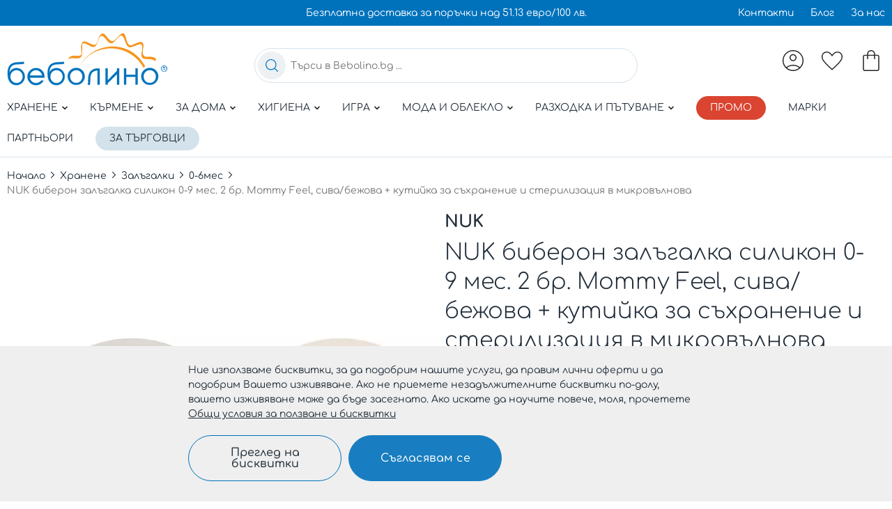

--- FILE ---
content_type: text/html; charset=UTF-8
request_url: https://www.bebolino.bg/nuk-biberon-zalagalka-silikon-0-9-mes-2-br-mommy-feel-siva-bezhova-kutiyka-za-sahranenie-i-sterilizatsiya-v-mikrovalnova
body_size: 36347
content:
<!doctype html>
<html lang="bg-bg">
    <head prefix="og: http://ogp.me/ns# fb: http://ogp.me/ns/fb# product: http://ogp.me/ns/product#">
        <script>
    var LOCALE = 'bg\u002DBG';
    var BASE_URL = 'https\u003A\u002F\u002Fwww.bebolino.bg\u002F';
    var require = {
        'baseUrl': 'https\u003A\u002F\u002Fwww.bebolino.bg\u002Fstatic\u002Fversion1763966110\u002Ffrontend\u002FStenik\u002Fcypho\u002Fbg_BG'
    };</script>        <meta charset="utf-8"/>
<meta name="title" content="NUK биберон залъгалка силикон 0-9 мес. 2 бр. Mommy Feel, сива/бежова + кутийка за съхранение и стерилизация в микровълнова | Беболино"/>
<meta name="description" content="NUK MommyFeel – иновация от NUK в залъгалките, за установяване на добра връзка с кърменето. Майките на новородени бебета се тревожат за много неща, стремят"/>
<meta name="robots" content="INDEX,FOLLOW"/>
<meta name="viewport" content="width=device-width, initial-scale=1, maximum-scale=1, user-scalable=no"/>
<meta name="format-detection" content="telephone=no"/>
<title>NUK биберон залъгалка силикон 0-9 мес. 2 бр. Mommy Feel, сива/бежова + кутийка за съхранение и стерилизация в микровълнова | Беболино</title>
<link  rel="stylesheet" type="text/css"  media="all" href="https://www.bebolino.bg/static/version1763966110/frontend/Stenik/cypho/bg_BG/mage/calendar.css" />
<link  rel="stylesheet" type="text/css"  media="all" href="https://www.bebolino.bg/static/version1763966110/frontend/Stenik/cypho/bg_BG/Mageplaza_Blog/css/mpBlogIcon.css" />
<link  rel="stylesheet" type="text/css"  media="all" href="https://www.bebolino.bg/static/version1763966110/frontend/Stenik/cypho/bg_BG/css/styles-m.css" />
<link  rel="stylesheet" type="text/css"  media="all" href="https://www.bebolino.bg/static/version1763966110/frontend/Stenik/cypho/bg_BG/Magezon_Core/css/styles.css" />
<link  rel="stylesheet" type="text/css"  media="all" href="https://www.bebolino.bg/static/version1763966110/frontend/Stenik/cypho/bg_BG/Inchoo_DualPrices/css/dual-prices.css" />
<link  rel="stylesheet" type="text/css"  media="all" href="https://www.bebolino.bg/static/version1763966110/frontend/Stenik/cypho/bg_BG/Magezon_Core/css/owlcarousel/owl.carousel.min.css" />
<link  rel="stylesheet" type="text/css"  media="all" href="https://www.bebolino.bg/static/version1763966110/frontend/Stenik/cypho/bg_BG/Magezon_Core/css/animate.css" />
<link  rel="stylesheet" type="text/css"  media="all" href="https://www.bebolino.bg/static/version1763966110/frontend/Stenik/cypho/bg_BG/Magezon_Core/css/fontawesome5.css" />
<link  rel="stylesheet" type="text/css"  media="all" href="https://www.bebolino.bg/static/version1763966110/frontend/Stenik/cypho/bg_BG/Magezon_Core/css/mgz_font.css" />
<link  rel="stylesheet" type="text/css"  media="all" href="https://www.bebolino.bg/static/version1763966110/frontend/Stenik/cypho/bg_BG/Magezon_Core/css/mgz_bootstrap.css" />
<link  rel="stylesheet" type="text/css"  media="all" href="https://www.bebolino.bg/static/version1763966110/frontend/Stenik/cypho/bg_BG/Magezon_Builder/css/openiconic.min.css" />
<link  rel="stylesheet" type="text/css"  media="all" href="https://www.bebolino.bg/static/version1763966110/frontend/Stenik/cypho/bg_BG/Magezon_Builder/css/styles.css" />
<link  rel="stylesheet" type="text/css"  media="all" href="https://www.bebolino.bg/static/version1763966110/frontend/Stenik/cypho/bg_BG/Magezon_Builder/css/common.css" />
<link  rel="stylesheet" type="text/css"  media="all" href="https://www.bebolino.bg/static/version1763966110/frontend/Stenik/cypho/bg_BG/Magezon_Core/css/magnific.css" />
<link  rel="stylesheet" type="text/css"  media="all" href="https://www.bebolino.bg/static/version1763966110/frontend/Stenik/cypho/bg_BG/Magezon_Core/css/ionslider.css" />
<link  rel="stylesheet" type="text/css"  media="all" href="https://www.bebolino.bg/static/version1763966110/frontend/Stenik/cypho/bg_BG/BlueFormBuilder_Core/css/intlTelInput.min.css" />
<link  rel="stylesheet" type="text/css"  media="all" href="https://www.bebolino.bg/static/version1763966110/frontend/Stenik/cypho/bg_BG/mage/gallery/gallery.css" />
<link  rel="stylesheet" type="text/css"  media="screen and (min-width: 768px)" href="https://www.bebolino.bg/static/version1763966110/frontend/Stenik/cypho/bg_BG/css/styles-l.css" />
<link  rel="stylesheet" type="text/css"  media="print" href="https://www.bebolino.bg/static/version1763966110/frontend/Stenik/cypho/bg_BG/css/print.css" />
<script  type="text/javascript"  src="https://www.bebolino.bg/static/version1763966110/frontend/Stenik/cypho/bg_BG/requirejs/require.js"></script>
<script  type="text/javascript"  src="https://www.bebolino.bg/static/version1763966110/frontend/Stenik/cypho/bg_BG/mage/requirejs/mixins.js"></script>
<script  type="text/javascript"  src="https://www.bebolino.bg/static/version1763966110/frontend/Stenik/cypho/bg_BG/requirejs-config.js"></script>
<script  type="text/javascript"  src="https://www.bebolino.bg/static/version1763966110/frontend/Stenik/cypho/bg_BG/Smile_ElasticsuiteTracker/js/tracking.js"></script>
<link rel="preload" as="font" crossorigin="anonymous" href="https://www.bebolino.bg/static/version1763966110/frontend/Stenik/cypho/bg_BG/fonts/Comfortaa/Comfortaa-Regular.woff" />
<link rel="preload" as="font" crossorigin="anonymous" href="https://www.bebolino.bg/static/version1763966110/frontend/Stenik/cypho/bg_BG/fonts/Comfortaa/Comfortaa-Medium.woff" />
<link rel="preload" as="font" crossorigin="anonymous" href="https://www.bebolino.bg/static/version1763966110/frontend/Stenik/cypho/bg_BG/fonts/Comfortaa/Comfortaa-SemiBold.woff" />
<link rel="preload" as="font" crossorigin="anonymous" href="https://www.bebolino.bg/static/version1763966110/frontend/Stenik/cypho/bg_BG/fonts/Comfortaa/Comfortaa-Bold.woff" />
<link rel="preload" as="font" crossorigin="anonymous" href="https://www.bebolino.bg/static/version1763966110/frontend/Stenik/cypho/bg_BG/fonts/Luma-Icons.woff2" />
<link  rel="canonical" href="https://www.bebolino.bg/nuk-biberon-zalagalka-silikon-0-9-mes-2-br-mommy-feel-siva-bezhova-kutiyka-za-sahranenie-i-sterilizatsiya-v-mikrovalnova" />
<link  rel="icon" type="image/x-icon" href="https://www.bebolino.bg/media/favicon/default/favicon.png" />
<link  rel="shortcut icon" type="image/x-icon" href="https://www.bebolino.bg/media/favicon/default/favicon.png" />
                <script >
        window.getWpGA4Cookie = function(name) {
            match = document.cookie.match(new RegExp(name + '=([^;]+)'));
            if (match) return decodeURIComponent(match[1].replace(/\+/g, ' ')) ;
        };

        window.dataLayer = window.dataLayer || [];
                var dl4Objects = [{"0":"consent","1":"default","2":{"analytics_storage":"denied","ad_storage":"denied","ad_personalization":"denied","ad_user_data":"denied"},"length":3,"callee":true},{"pageName":"NUK \u0431\u0438\u0431\u0435\u0440\u043e\u043d \u0437\u0430\u043b\u044a\u0433\u0430\u043b\u043a\u0430 \u0441\u0438\u043b\u0438\u043a\u043e\u043d 0-9 \u043c\u0435\u0441. 2 \u0431\u0440. Mommy Feel, \u0441\u0438\u0432\u0430\/\u0431\u0435\u0436\u043e\u0432\u0430 + \u043a\u0443\u0442\u0438\u0439\u043a\u0430 \u0437\u0430 \u0441\u044a\u0445\u0440\u0430\u043d\u0435\u043d\u0438\u0435 \u0438 \u0441\u0442\u0435\u0440\u0438\u043b\u0438\u0437\u0430\u0446\u0438\u044f \u0432 \u043c\u0438\u043a\u0440\u043e\u0432\u044a\u043b\u043d\u043e\u0432\u0430 | \u0411\u0435\u0431\u043e\u043b\u0438\u043d\u043e","pageType":"product","ecommerce":{"currency":"EUR","value":9.2,"items":[{"item_name":"NUK \u0431\u0438\u0431\u0435\u0440\u043e\u043d \u0437\u0430\u043b\u044a\u0433\u0430\u043b\u043a\u0430 \u0441\u0438\u043b\u0438\u043a\u043e\u043d 0-9 \u043c\u0435\u0441. 2 \u0431\u0440. Mommy Feel, \u0441\u0438\u0432\u0430\/\u0431\u0435\u0436\u043e\u0432\u0430 + \u043a\u0443\u0442\u0438\u0439\u043a\u0430 \u0437\u0430 \u0441\u044a\u0445\u0440\u0430\u043d\u0435\u043d\u0438\u0435 \u0438 \u0441\u0442\u0435\u0440\u0438\u043b\u0438\u0437\u0430\u0446\u0438\u044f \u0432 \u043c\u0438\u043a\u0440\u043e\u0432\u044a\u043b\u043d\u043e\u0432\u0430","affiliation":"B2C Website - Main Website Store - B2C","item_id":"10175311","price":9.2,"item_category":"\u0425\u0440\u0430\u043d\u0435\u043d\u0435","item_category2":"\u0417\u0430\u043b\u044a\u0433\u0430\u043b\u043a\u0438","item_category3":"0-6\u043c\u0435\u0441","item_list_name":"\u0425\u0440\u0430\u043d\u0435\u043d\u0435\/\u0417\u0430\u043b\u044a\u0433\u0430\u043b\u043a\u0438\/0-6\u043c\u0435\u0441","item_list_id":"12","item_stock_status":"In stock","item_sale_product":"No","item_reviews_count":"0","item_reviews_score":"0"}]},"event":"view_item"}];
        for (var i in dl4Objects) {
            window.dataLayer.push({ecommerce: null});
            window.dataLayer.push(dl4Objects[i]);
        }
                var wpGA4Cookies = ['wp_ga4_user_id','wp_ga4_customerGroup'];
        wpGA4Cookies.map(function(cookieName) {
            var cookieValue = window.getWpGA4Cookie(cookieName);
            if (cookieValue) {
                var dl4Object = {};
                dl4Object[cookieName.replace('wp_ga4_', '')] = cookieValue;
                window.dataLayer.push(dl4Object);
            }
        });
    </script>

    <script >
    (function(w, d, s, l, i) {
        w[l] = w[l] || [];
        w[l].push({
            'gtm.start': new Date().getTime(),
            event: 'gtm.js'
        });
        var f = d.getElementsByTagName(s)[0]
            , j = d.createElement(s)
            , dl = l != 'dataLayer' ? '&l=' + l : '';
        j.async = true;
        j.src = 'https://www.googletagmanager.com/gtm.js?id=' + i + dl;
        f.parentNode.insertBefore(j, f);
    }
    )(window, document, 'script', 'dataLayer', 'GTM-5NVBXMDH');
</script>    <script type="text/x-magento-init">
        {
            "*": {
                "Magento_PageCache/js/form-key-provider": {
                    "isPaginationCacheEnabled":
                        0                }
            }
        }
    </script>
<style>
	@media (min-width: 1260px) {
		.magezon-builder .mgz-container {width: 1260px;}
	}
	</style>
<link rel="stylesheet" type="text/css" media="all" href="https://maxcdn.bootstrapcdn.com/font-awesome/latest/css/font-awesome.min.css">
<script >
//<![CDATA[
try {
    let trackerConfig = {
        beaconUrl        : 'https://www.bebolino.bg/elasticsuite/tracker/hit/image/h.png',
        telemetryUrl     : 'https://t.elasticsuite.io/track',
        telemetryEnabled : '',
        sessionConfig    : {"visit_cookie_name":"STUID","visit_cookie_lifetime":"3600","visitor_cookie_lifetime":"365","visitor_cookie_name":"STVID","domain":"www.bebolino.bg","path":"\/"},
    };
    trackerConfig.endpointUrl = 'https://www.bebolino.bg/rest/V1/elasticsuite-tracker/hit';
    smileTracker.setConfig(trackerConfig);

    smileTracker.addPageVar('store_id', '1');

    require(['Smile_ElasticsuiteTracker/js/user-consent'], function (userConsent) {
        if (userConsent({"cookieRestrictionEnabled":"0","cookieRestrictionName":"user_allowed_save_cookie"})) {
            smileTracker.sendTag();
        }
    });
} catch (err) {
    ;
}
//]]>
</script>

<meta name="twitter:title" content="NUK биберон залъгалка силикон 0-9 мес. 2 бр. Mommy Feel, сива/бежова + кутийка за съхранение и стерилизация в микровълнова" />
<meta name="twitter:description" content="NUK MommyFeel &ndash; иновация от NUK в залъгалките, за установяване на добра връзка с кърменето.Майките на новородени бебета се тревожат за много неща, стремят се да осигурят най-доброто, да подд ..." />
<meta name="twitter:image" content="https://www.bebolino.bg/media/catalog/product/cache/c8cc2caf56c0b776d046251047c8a550/n/u/nuk-biberon-zalagalka-silikon-0-9-mes--2-br--mommy-feel-sivabezova--kutijka-za-sahranenie-i-sterilizacia-v-mikrovalnova-64c271016cd67_1280x1280.png" />
<meta name="twitter:url" content="https://www.bebolino.bg/nuk-biberon-zalagalka-silikon-0-9-mes-2-br-mommy-feel-siva-bezhova-kutiyka-za-sahranenie-i-sterilizatsiya-v-mikrovalnova" />
<meta name="twitter:card" content="summary" />
<meta property="og:title" content="NUK биберон залъгалка силикон 0-9 мес. 2 бр. Mommy Feel, сива/бежова + кутийка за съхранение и стерилизация в микровълнова" />
<meta property="og:description" content="NUK MommyFeel &ndash; иновация от NUK в залъгалките, за установяване на добра връзка с кърменето.Майките на новородени бебета се тревожат за много неща, стремят се да осигурят най-доброто, да подд ..." />
<meta property="og:image" content="https://www.bebolino.bg/media/catalog/product/cache/c8cc2caf56c0b776d046251047c8a550/n/u/nuk-biberon-zalagalka-silikon-0-9-mes--2-br--mommy-feel-sivabezova--kutijka-za-sahranenie-i-sterilizacia-v-mikrovalnova-64c271016cd67_1280x1280.png" />
<meta property="og:url" content="https://www.bebolino.bg/nuk-biberon-zalagalka-silikon-0-9-mes-2-br-mommy-feel-siva-bezhova-kutiyka-za-sahranenie-i-sterilizatsiya-v-mikrovalnova" />
<meta property="og:type" content="og:product" />
<meta property="product:price:amount" content="9.2" />
<meta property="product:price:currency"
      content="EUR"/>
    <link rel="alternate" hreflang="bg-bg" href="https://www.bebolino.bg/b2b/nuk-biberon-zalagalka-silikon-0-9-mes-2-br-mommy-feel-siva-bezhova-kutiyka-za-sahranenie-i-sterilizatsiya-v-mikrovalnova" />
    <script>
	var BFB_PRODUCT_ID = 1263</script>    </head>
    <body data-container="body"
          data-mage-init='{"loaderAjax": {}, "loader": { "icon": "https://www.bebolino.bg/static/version1763966110/frontend/Stenik/cypho/bg_BG/images/loader-2.gif"}}'
        id="html-body" class="catalog-product-view product-nuk-biberon-zalagalka-silikon-0-9-mes-2-br-mommy-feel-siva-bezhova-kutiyka-za-sahranenie-i-sterilizatsiya-v-mikrovalnova page-layout-1column">
        <!-- Google Tag Manager (noscript) -->
<noscript><iframe src="https://www.googletagmanager.com/ns.html?id=GTM-5NVBXMDH"
height="0" width="0" style="display:none;visibility:hidden"></iframe></noscript>
<!-- End Google Tag Manager (noscript) -->

<div class="cookie-status-message" id="cookie-status">
    The store will not work correctly when cookies are disabled.</div>
<script type="text&#x2F;javascript">document.querySelector("#cookie-status").style.display = "none";</script>
<script type="text/x-magento-init">
    {
        "*": {
            "cookieStatus": {}
        }
    }
</script>

<script type="text/x-magento-init">
    {
        "*": {
            "mage/cookies": {
                "expires": null,
                "path": "\u002F",
                "domain": ".www.bebolino.bg",
                "secure": true,
                "lifetime": "604800"
            }
        }
    }
</script>
    <noscript>
        <div class="message global noscript">
            <div class="content">
                <p>
                    <strong>JavaScript изглежда да бъде прекратен във вашия браузър.</strong>
                    <span>
                        За най-добър опит на нашия сайт не забравяйте да включите Javascript във вашия браузър.                    </span>
                </p>
            </div>
        </div>
    </noscript>

<script>
    window.cookiesConfig = window.cookiesConfig || {};
    window.cookiesConfig.secure = true;
</script><script>    require.config({
        map: {
            '*': {
                wysiwygAdapter: 'mage/adminhtml/wysiwyg/tiny_mce/tinymceAdapter'
            }
        }
    });</script>
    <script >
        window.isGdprCookieEnabled = true;

        require(['Amasty_GdprFrontendUi/js/modal-show'], function (modalConfigInit) {
            modalConfigInit({"isDeclineEnabled":0,"barLocation":0,"policyText":"\u041d\u0438\u0435 \u0438\u0437\u043f\u043e\u043b\u0437\u0432\u0430\u043c\u0435 \u0431\u0438\u0441\u043a\u0432\u0438\u0442\u043a\u0438, \u0437\u0430 \u0434\u0430 \u043f\u043e\u0434\u043e\u0431\u0440\u0438\u043c \u043d\u0430\u0448\u0438\u0442\u0435 \u0443\u0441\u043b\u0443\u0433\u0438, \u0434\u0430 \u043f\u0440\u0430\u0432\u0438\u043c \u043b\u0438\u0447\u043d\u0438 \u043e\u0444\u0435\u0440\u0442\u0438 \u0438 \u0434\u0430 \u043f\u043e\u0434\u043e\u0431\u0440\u0438\u043c \u0412\u0430\u0448\u0435\u0442\u043e \u0438\u0437\u0436\u0438\u0432\u044f\u0432\u0430\u043d\u0435. \u0410\u043a\u043e \u043d\u0435 \u043f\u0440\u0438\u0435\u043c\u0435\u0442\u0435 \u043d\u0435\u0437\u0430\u0434\u044a\u043b\u0436\u0438\u0442\u0435\u043b\u043d\u0438\u0442\u0435 \u0431\u0438\u0441\u043a\u0432\u0438\u0442\u043a\u0438 \u043f\u043e-\u0434\u043e\u043b\u0443, \u0432\u0430\u0448\u0435\u0442\u043e \u0438\u0437\u0436\u0438\u0432\u044f\u0432\u0430\u043d\u0435 \u043c\u043e\u0436\u0435 \u0434\u0430 \u0431\u044a\u0434\u0435 \u0437\u0430\u0441\u0435\u0433\u043d\u0430\u0442\u043e. \u0410\u043a\u043e \u0438\u0441\u043a\u0430\u0442\u0435 \u0434\u0430 \u043d\u0430\u0443\u0447\u0438\u0442\u0435 \u043f\u043e\u0432\u0435\u0447\u0435, \u043c\u043e\u043b\u044f, \u043f\u0440\u043e\u0447\u0435\u0442\u0435\u0442\u0435 <a href=\"\/privacy\" title=\"\u041e\u0431\u0449\u0438 \u0443\u0441\u043b\u043e\u0432\u0438\u044f \u0437\u0430 \u043f\u043e\u043b\u0437\u0432\u0430\u043d\u0435 \u0438 \u0431\u0438\u0441\u043a\u0432\u0438\u0442\u043a\u0438\" target=\"_blank\">\u041e\u0431\u0449\u0438 \u0443\u0441\u043b\u043e\u0432\u0438\u044f \u0437\u0430 \u043f\u043e\u043b\u0437\u0432\u0430\u043d\u0435 \u0438 \u0431\u0438\u0441\u043a\u0432\u0438\u0442\u043a\u0438<\/a>","firstShowProcess":"0","cssConfig":{"backgroundColor":null,"policyTextColor":null,"textColor":null,"titleColor":null,"linksColor":null,"acceptBtnColor":null,"acceptBtnColorHover":null,"acceptBtnTextColor":null,"acceptBtnTextColorHover":null,"acceptBtnOrder":null,"allowBtnTextColor":null,"allowBtnTextColorHover":null,"allowBtnColor":null,"allowBtnColorHover":null,"allowBtnOrder":null,"declineBtnTextColorHover":null,"declineBtnColorHover":null,"declineBtnTextColor":null,"declineBtnColor":null,"declineBtnOrder":null},"isPopup":false,"isModal":false,"className":"amgdprjs-bar-template","buttons":[{"label":"\u0421\u044a\u0433\u043b\u0430\u0441\u044f\u0432\u0430\u043c \u0441\u0435","dataJs":"accept","class":"-allow -save","action":"allowCookies"},{"label":"\u041f\u0440\u0435\u0433\u043b\u0435\u0434 \u043d\u0430 \u0431\u0438\u0441\u043a\u0432\u0438\u0442\u043a\u0438","dataJs":"settings","class":"-settings"}],"template":"<div role=\"alertdialog\"\n     tabindex=\"-1\"\n     class=\"modal-popup _show amgdprcookie-bar-container <% if (data.isPopup) { %>-popup<% } %>\" data-amcookie-js=\"bar\">\n    <span tabindex=\"0\" class=\"amgdprcookie-focus-guard\" data-focus-to=\"last\"><\/span>\n    <button class=\"action-close\" data-amcookie-js=\"close-cookiebar\" type=\"button\">\n        <span data-bind=\"i18n: 'Close'\"><\/span>\n    <\/button>\n    <div class=\"amgdprcookie-bar-block\">\n        <div class=\"amgdprcookie-policy\"><%= data.policyText %><\/div>\n        <div class=\"amgdprcookie-buttons-block\">\n            <% _.each(data.buttons, function(button) { %>\n            <button class=\"amgdprcookie-button <%= button.class %>\" disabled data-amgdprcookie-js=\"<%= button.dataJs %>\"><%= button.label %><\/button>\n            <% }); %>\n        <\/div>\n    <\/div>\n    <span tabindex=\"0\" class=\"amgdprcookie-focus-guard\" data-focus-to=\"first\"><\/span>\n<\/div>\n\n<style>\n    <% if(css.backgroundColor){ %>\n    .amgdprcookie-bar-container {\n        background-color: <%= css.backgroundColor %>\n    }\n    <% } %>\n    <% if(css.policyTextColor){ %>\n    .amgdprcookie-bar-container .amgdprcookie-policy {\n        color: <%= css.policyTextColor %>;\n    }\n    <% } %>\n    <% if(css.textColor){ %>\n    .amgdprcookie-bar-container .amgdprcookie-text {\n        color: <%= css.textColor %>;\n    }\n    <% } %>\n    <% if(css.titleColor){ %>\n    .amgdprcookie-bar-container .amgdprcookie-header {\n        color: <%= css.titleColor %>;\n    }\n    <% } %>\n    <% if(css.linksColor){ %>\n    .amgdprcookie-bar-container .amgdprcookie-link,\n    .amgdprcookie-bar-container .amgdprcookie-policy a {\n        color: <%= css.linksColor %>;\n    }\n    <% } %>\n    <% if(css.acceptBtnOrder || css.acceptBtnColor || css.acceptBtnTextColor){ %>\n    .amgdprcookie-bar-container .amgdprcookie-button.-save {\n        <% if(css.acceptBtnOrder) { %>order: <%= css.acceptBtnOrder %>; <% } %>\n        <% if(css.acceptBtnColor) { %>\n            background-color: <%= css.acceptBtnColor %>;\n            border-color: <%= css.acceptBtnColor %>;\n        <% } %>\n        <% if(css.acceptBtnTextColor) { %>color: <%= css.acceptBtnTextColor %>; <% } %>\n    }\n    <% } %>\n    <% if(css.acceptBtnColorHover || css.acceptBtnTextColorHover){ %>\n    .amgdprcookie-bar-container .amgdprcookie-button.-save:hover {\n        <% if(css.acceptBtnColorHover) { %>\n            background-color: <%= css.acceptBtnColorHover %>;\n            border-color: <%= css.acceptBtnColorHover %>;\n        <% } %>\n        <% if(css.acceptBtnTextColorHover) { %> color: <%= css.acceptBtnTextColorHover %>; <% } %>\n    }\n    <% } %>\n    <% if(css.allowBtnOrder || css.allowBtnColor || css.allowBtnTextColor){ %>\n    .amgdprcookie-bar-container .amgdprcookie-button.-settings {\n        <% if(css.allowBtnOrder) { %> order: <%= css.allowBtnOrder %>; <% } %>\n        <% if(css.allowBtnColor) { %>\n            background-color: <%= css.allowBtnColor %>;\n            border-color: <%= css.allowBtnColor %>;\n        <% } %>\n        <% if(css.allowBtnTextColor) { %> color: <%= css.allowBtnTextColor %>; <% } %>\n    }\n    <% } %>\n    <% if(css.allowBtnColorHover || css.allowBtnTextColorHover){ %>\n    .amgdprcookie-bar-container .amgdprcookie-button.-settings:hover {\n        <% if(css.allowBtnColorHover) { %>\n            background-color: <%= css.allowBtnColorHover %>;\n            border-color: <%= css.allowBtnColorHover %>;\n        <% } %>\n        <% if(css.allowBtnTextColorHover) { %> color: <%= css.allowBtnTextColorHover %>; <% } %>\n    }\n    <% } %>\n    <% if(css.declineBtnOrder || css.declineBtnColor || css.declineBtnTextColor){ %>\n    .amgdprcookie-bar-container .amgdprcookie-button.-decline {\n        <% if(css.declineBtnOrder) { %> order: <%= css.declineBtnOrder %>; <% } %>\n        <% if(css.declineBtnColor) { %>\n            background-color: <%= css.declineBtnColor %>;\n            border-color: <%= css.declineBtnColor %>;\n        <% } %>\n        <% if(css.declineBtnTextColor) { %> color: <%= css.declineBtnTextColor %>; <% } %>\n    }\n    <% } %>\n    <% if(css.declineBtnColorHover || css.declineBtnTextColorHover){ %>\n    .amgdprcookie-bar-container .amgdprcookie-button.-decline:hover {\n        <% if(css.declineBtnColorHover) { %>\n            background-color: <%= css.declineBtnColorHover %>;\n            border-color: <%= css.declineBtnColorHover %>;\n        <% } %>\n        <% if(css.declineBtnTextColorHover) { %> color: <%= css.declineBtnTextColorHover %>; <% } %>\n    }\n    <% } %>\n<\/style>\n"});
        });
    </script>
    <script type="text/x-magento-init">
        {
            "*": {
                "Magento_Ui/js/core/app": {"components":{"gdpr-cookie-modal":{"cookieText":"\u041d\u0438\u0435 \u0438\u0437\u043f\u043e\u043b\u0437\u0432\u0430\u043c\u0435 \u0431\u0438\u0441\u043a\u0432\u0438\u0442\u043a\u0438, \u0437\u0430 \u0434\u0430 \u043f\u043e\u0434\u043e\u0431\u0440\u0438\u043c \u043d\u0430\u0448\u0438\u0442\u0435 \u0443\u0441\u043b\u0443\u0433\u0438, \u0434\u0430 \u043f\u0440\u0430\u0432\u0438\u043c \u043b\u0438\u0447\u043d\u0438 \u043e\u0444\u0435\u0440\u0442\u0438 \u0438 \u0434\u0430 \u043f\u043e\u0434\u043e\u0431\u0440\u0438\u043c \u0412\u0430\u0448\u0435\u0442\u043e \u0438\u0437\u0436\u0438\u0432\u044f\u0432\u0430\u043d\u0435. \u0410\u043a\u043e \u043d\u0435 \u043f\u0440\u0438\u0435\u043c\u0435\u0442\u0435 \u043d\u0435\u0437\u0430\u0434\u044a\u043b\u0436\u0438\u0442\u0435\u043b\u043d\u0438\u0442\u0435 \u0431\u0438\u0441\u043a\u0432\u0438\u0442\u043a\u0438 \u043f\u043e-\u0434\u043e\u043b\u0443, \u0432\u0430\u0448\u0435\u0442\u043e \u0438\u0437\u0436\u0438\u0432\u044f\u0432\u0430\u043d\u0435 \u043c\u043e\u0436\u0435 \u0434\u0430 \u0431\u044a\u0434\u0435 \u0437\u0430\u0441\u0435\u0433\u043d\u0430\u0442\u043e. \u0410\u043a\u043e \u0438\u0441\u043a\u0430\u0442\u0435 \u0434\u0430 \u043d\u0430\u0443\u0447\u0438\u0442\u0435 \u043f\u043e\u0432\u0435\u0447\u0435, \u043c\u043e\u043b\u044f, \u043f\u0440\u043e\u0447\u0435\u0442\u0435\u0442\u0435 <a href=\"\/privacy\" title=\"\u041e\u0431\u0449\u0438 \u0443\u0441\u043b\u043e\u0432\u0438\u044f \u0437\u0430 \u043f\u043e\u043b\u0437\u0432\u0430\u043d\u0435 \u0438 \u0431\u0438\u0441\u043a\u0432\u0438\u0442\u043a\u0438\" target=\"_blank\">\u041e\u0431\u0449\u0438 \u0443\u0441\u043b\u043e\u0432\u0438\u044f \u0437\u0430 \u043f\u043e\u043b\u0437\u0432\u0430\u043d\u0435 \u0438 \u0431\u0438\u0441\u043a\u0432\u0438\u0442\u043a\u0438<\/a>","firstShowProcess":"0","acceptBtnText":"\u0421\u044a\u0433\u043b\u0430\u0441\u044f\u0432\u0430\u043c \u0441\u0435","declineBtnText":null,"settingsBtnText":"\u041f\u0440\u0435\u0433\u043b\u0435\u0434 \u043d\u0430 \u0431\u0438\u0441\u043a\u0432\u0438\u0442\u043a\u0438","isDeclineEnabled":0,"component":"Amasty_GdprFrontendUi\/js\/cookies","children":{"gdpr-cookie-settings-modal":{"component":"Amasty_GdprFrontendUi\/js\/modal\/cookie-settings"}}}}}            }
        }
    </script>
    <!-- ko scope: 'gdpr-cookie-modal' -->
        <!--ko template: getTemplate()--><!-- /ko -->
    <!-- /ko -->
    <style>
        .amgdprjs-bar-template {
            z-index: 15;
                    bottom: 0;
                }
    </style>


<div class="page-wrapper"><header class="page-header"><div class="panel wrapper"><div class="panel header"><div class="header-center-wrapper"><p><span style="white-space: pre-wrap;">Безплатна доставка за поръчки над 51.13 евро/100 лв.</span></p></div><div class="header-right-wrapper"><ul>
<li><a href="/contact">Контакти</a></li>
<li><a href="/blog">Блог</a></li>
<li><a href="/about">За нас</a></li>
</ul></div></div></div><div class="header content"><span data-action="toggle-nav" class="action nav-toggle"><span>Меню</span></span>
<a
    class="logo"
    href="https://www.bebolino.bg/"
    title="Bebolino"
    aria-label="store logo">
    <img src="https://www.bebolino.bg/static/version1763966110/frontend/Stenik/cypho/bg_BG/images/logo.svg"
         title="Bebolino"
         alt="Bebolino"
            width="230"            height="76"    />
</a>

<div class="block block-search">
    <a href="javascript:;" class="search-mobile-icon"></a>
    <form
        id="minisearch-form-top-search"
        class="form minisearch"
        action="https://www.bebolino.bg/catalogsearch/result/"
        method="get"
    >
        <input
            id="minisearch-input-top-search"
            type="text"
            name="q"
            value=""
            placeholder="Търси в Bebolino.bg ..."
            class="input-text"
            maxlength="128"
            role="combobox"
            aria-haspopup="false"
            aria-autocomplete="both"
            aria-expanded="false"
            autocomplete="off"
            data-block="autocomplete-form"
            data-mage-init="&#x7B;&quot;quickSearch&quot;&#x3A;&#x7B;&quot;formSelector&quot;&#x3A;&quot;&#x23;minisearch-form-top-search&quot;,&quot;url&quot;&#x3A;&quot;https&#x3A;&#x5C;&#x2F;&#x5C;&#x2F;www.bebolino.bg&#x5C;&#x2F;search&#x5C;&#x2F;ajax&#x5C;&#x2F;suggest&#x5C;&#x2F;&quot;,&quot;destinationSelector&quot;&#x3A;&quot;&#x23;minisearch-autocomplete-top-search&quot;,&quot;templates&quot;&#x3A;&#x7B;&quot;term&quot;&#x3A;&#x7B;&quot;title&quot;&#x3A;&quot;&#x5C;u041d&#x5C;u0430&#x5C;u0439-&#x5C;u0442&#x5C;u044a&#x5C;u0440&#x5C;u0441&#x5C;u0435&#x5C;u043d&#x5C;u0438&quot;,&quot;template&quot;&#x3A;&quot;Smile_ElasticsuiteCore&#x5C;&#x2F;autocomplete&#x5C;&#x2F;term&quot;&#x7D;,&quot;product&quot;&#x3A;&#x7B;&quot;title&quot;&#x3A;&quot;&#x5C;u041f&#x5C;u0440&#x5C;u043e&#x5C;u0434&#x5C;u0443&#x5C;u043a&#x5C;u0442&#x5C;u0438&quot;,&quot;template&quot;&#x3A;&quot;Smile_ElasticsuiteCatalog&#x5C;&#x2F;autocomplete&#x5C;&#x2F;product&quot;&#x7D;,&quot;category&quot;&#x3A;&#x7B;&quot;title&quot;&#x3A;&quot;&#x5C;u041a&#x5C;u0430&#x5C;u0442&#x5C;u0435&#x5C;u0433&#x5C;u043e&#x5C;u0440&#x5C;u0438&#x5C;u0438&quot;,&quot;template&quot;&#x3A;&quot;Smile_ElasticsuiteCatalog&#x5C;&#x2F;autocomplete&#x5C;&#x2F;category&quot;&#x7D;,&quot;product_attribute&quot;&#x3A;&#x7B;&quot;title&quot;&#x3A;&quot;&#x5C;u0410&#x5C;u0442&#x5C;u0440&#x5C;u0438&#x5C;u0431&#x5C;u0443&#x5C;u0442&#x5C;u0438&quot;,&quot;template&quot;&#x3A;&quot;Smile_ElasticsuiteCatalog&#x5C;&#x2F;autocomplete&#x5C;&#x2F;product-attribute&quot;,&quot;titleRenderer&quot;&#x3A;&quot;Smile_ElasticsuiteCatalog&#x5C;&#x2F;js&#x5C;&#x2F;autocomplete&#x5C;&#x2F;product-attribute&quot;&#x7D;&#x7D;,&quot;priceFormat&quot;&#x3A;&#x7B;&quot;pattern&quot;&#x3A;&quot;&#x25;s&#x5C;u00a0&#x5C;u20ac&quot;,&quot;precision&quot;&#x3A;2,&quot;requiredPrecision&quot;&#x3A;2,&quot;decimalSymbol&quot;&#x3A;&quot;,&quot;,&quot;groupSymbol&quot;&#x3A;&quot;&#x5C;u00a0&quot;,&quot;groupLength&quot;&#x3A;3,&quot;integerRequired&quot;&#x3A;false&#x7D;,&quot;minSearchLength&quot;&#x3A;&quot;2&quot;&#x7D;&#x7D;"
        />
        <div id="minisearch-autocomplete-top-search" class="search-autocomplete"></div>
        <button type="submit" class="search" title="Търсене"></button>
            </form>
    <a href="javascript:;" class="search-mobile-close-icon"></a>
</div>
<script type="text/x-magento-init">
    {
        ".search-mobile-icon": {
            "js/mobile-search-toggle": {}
        }
    }
</script>
<div data-block="minicart" class="minicart-wrapper">
    <a
        class="action showcart"
        href="https://www.bebolino.bg/checkout/cart/"
        data-bind="scope: 'minicart_content'"
    >
        <span
            class="counter qty empty"
            data-bind="css: { empty: !!getCartParam('summary_count') == false && !isLoading() },
               blockLoader: isLoading"
        >
            <!-- ko if: getCartParam('summary_count') -->
                <!-- ko text: getCartParam('summary_count').toLocaleString(window.LOCALE) --><!-- /ko -->
            <!-- /ko -->
        </span>
    </a>
            <div
            class="block block-minicart"
            data-role="dropdownDialog"
            data-mage-init='
            {"dropdownDialog":{
                "appendTo":"[data-block=minicart]",
                "triggerTarget":".showcart",
                "timeout": "2000",
                "closeOnMouseLeave": false,
                "closeOnEscape": true,
                "triggerClass":"active",
                "parentClass":"active",
                "buttons":[]}
            }'
        >
            <div id="minicart-content-wrapper" data-bind="scope: 'minicart_content'">
                <!-- ko template: getTemplate() --><!-- /ko -->
            </div>
                    </div>
        <script>window.checkout = {"shoppingCartUrl":"https:\/\/www.bebolino.bg\/checkout\/cart\/","checkoutUrl":"https:\/\/www.bebolino.bg\/checkout\/","updateItemQtyUrl":"https:\/\/www.bebolino.bg\/checkout\/sidebar\/updateItemQty\/","removeItemUrl":"https:\/\/www.bebolino.bg\/checkout\/sidebar\/removeItem\/","imageTemplate":"Magento_Catalog\/product\/image_with_borders","baseUrl":"https:\/\/www.bebolino.bg\/","minicartMaxItemsVisible":5,"websiteId":"1","maxItemsToDisplay":10,"storeId":"1","storeGroupId":"1","agreementIds":["1","2","3"],"customerLoginUrl":"https:\/\/www.bebolino.bg\/customer\/account\/login\/referer\/aHR0cHM6Ly93d3cuYmVib2xpbm8uYmcvbnVrLWJpYmVyb24temFsYWdhbGthLXNpbGlrb24tMC05LW1lcy0yLWJyLW1vbW15LWZlZWwtc2l2YS1iZXpob3ZhLWt1dGl5a2EtemEtc2FocmFuZW5pZS1pLXN0ZXJpbGl6YXRzaXlhLXYtbWlrcm92YWxub3Zh\/","isRedirectRequired":false,"autocomplete":"off","captcha":{"user_login":{"isCaseSensitive":false,"imageHeight":50,"imageSrc":"","refreshUrl":"https:\/\/www.bebolino.bg\/captcha\/refresh\/","isRequired":false,"timestamp":1768696822}}}</script>    <script type="text/x-magento-init">
        {
            "[data-block='minicart']": {
                "Magento_Ui/js/core/app": {"components":{"minicart_content":{"children":{"subtotal.container":{"children":{"subtotal":{"children":{"subtotal.totals":{"config":{"display_cart_subtotal_incl_tax":0,"display_cart_subtotal_excl_tax":1,"template":"Magento_Tax\/checkout\/minicart\/subtotal\/totals"},"children":{"subtotal.totals.msrp":{"component":"Magento_Msrp\/js\/view\/checkout\/minicart\/subtotal\/totals","config":{"displayArea":"minicart-subtotal-hidden","template":"Magento_Msrp\/checkout\/minicart\/subtotal\/totals"}}},"component":"Magento_Tax\/js\/view\/checkout\/minicart\/subtotal\/totals"}},"component":"uiComponent","config":{"template":"Magento_Checkout\/minicart\/subtotal"}}},"component":"uiComponent","config":{"displayArea":"subtotalContainer"}},"item.renderer":{"component":"Magento_Checkout\/js\/view\/cart-item-renderer","config":{"displayArea":"defaultRenderer","template":"Magento_Checkout\/minicart\/item\/default"},"children":{"item.image":{"component":"Magento_Catalog\/js\/view\/image","config":{"template":"Magento_Catalog\/product\/image","displayArea":"itemImage"}},"checkout.cart.item.price.sidebar":{"component":"uiComponent","config":{"template":"Magento_Checkout\/minicart\/item\/price","displayArea":"priceSidebar"}}}},"extra_info":{"component":"uiComponent","config":{"displayArea":"extraInfo"}},"promotion":{"component":"uiComponent","config":{"displayArea":"promotion"}}},"config":{"itemRenderer":{"default":"defaultRenderer","simple":"defaultRenderer","virtual":"defaultRenderer"},"template":"Magento_Checkout\/minicart\/content"},"component":"Magento_Checkout\/js\/view\/minicart"}},"types":[]}            },
            "*": {
                "Magento_Ui/js/block-loader": "https\u003A\u002F\u002Fwww.bebolino.bg\u002Fstatic\u002Fversion1763966110\u002Ffrontend\u002FStenik\u002Fcypho\u002Fbg_BG\u002Fimages\u002Floader\u002D1.gif"
            }
        }
    </script>
</div>
<a
    class="header-wishlist-icon"
    href="https://www.bebolino.bg/wishlist/"    title="Любими"
    data-bind="scope: 'wishlist'"    
>
    <span class="counter" data-bind="visible: wishlist().counter" style="display:none;"><!-- ko text: wishlist().counter --><!-- /ko --></span>
</a>
<script type="text/x-magento-init">
    {
        "*": {
            "Magento_Ui/js/core/app": {
                "components": {
                    "wishlist": {
                        "component": "Magento_Wishlist/js/view/wishlist"
                    }
                }
            }
        }
    }
</script><div class="header-customer-wrapper">
            <a
            class="header-login-icon"
            href="https://www.bebolino.bg/customer/account/login/"
            title="Вход"
        >
        </a>
    </div>



<ul class="compare wrapper"><li class="item link compare" data-bind="scope: 'compareProducts'" data-role="compare-products-link">
    <a class="action compare no-display" title="&#x0421;&#x0440;&#x0430;&#x0432;&#x043D;&#x0438;&#x20;&#x043F;&#x0440;&#x043E;&#x0434;&#x0443;&#x043A;&#x0442;&#x0438;&#x0442;&#x0435;"
       data-bind="attr: {'href': compareProducts().listUrl}, css: {'no-display': !compareProducts().count}"
    >
        Сравни продуктите        <span class="counter qty" data-bind="text: compareProducts().countCaption"></span>
    </a>
</li>
<script type="text/x-magento-init">
{"[data-role=compare-products-link]": {"Magento_Ui/js/core/app": {"components":{"compareProducts":{"component":"Magento_Catalog\/js\/view\/compare-products"}}}}}
</script>
</ul></div></header>    <div class="sections nav-sections">
                <div class="section-items nav-sections-items"
             data-mage-init='{"tabs":{"openedState":"active"}}'>
                                            <div class="section-item-title nav-sections-item-title"
                     data-role="collapsible">
                    <a class="nav-sections-item-switch"
                       data-toggle="switch" href="#store.menu">
                        Меню                    </a>
                </div>
                <div class="section-item-content nav-sections-item-content"
                     id="store.menu"
                     data-role="content">
                    <nav class="navigation">
            <div class="main-menu-nav">
            <ul>
<li class="parent"><a href="/hranene">Хранене</a><div class="widget block block-static-block">
    <ul>
<li>
<ul>
<li class="view-all-from"><a href="/hranene">Виж всичко от Хранене</a></li>
<li class="parent"><a href="/hranene/shisheta-i-setove">Шишета и сетове</a>
<ul>
<li class="view-all-from"><a href="/hranene/shisheta-i-setove">Виж всичко от Шишета и сетове</a></li>
<li><a href="/hranene/shisheta-i-setove/shisheta-i-setove-rr">Шишета и сетове РР</a></li>
<li><a href="/hranene/shisheta-i-setove/shisheta-i-setove-staklo">Шишета и сетове стъкло</a></li>
</ul>
</li>
<li class="parent"><a href="/hranene/biberoni-za-hranene">Биберони за хранене</a>
<ul>
<li class="view-all-from"><a href="/hranene/biberoni-za-hranene">Виж всичко от Биберони за хранене</a></li>
<li><a href="/hranene/biberoni-za-hranene/first-choice">First Choice</a></li>
<li><a href="/hranene/biberoni-za-hranene/nuk-for-nature">NUK for Nature</a></li>
<li><a href="/hranene/biberoni-za-hranene/medic-pro">Medic pro</a></li>
</ul>
</li>
<li class="parent"><a href="/hranene/zalagalki">Залъгалки</a>
<ul>
<li class="view-all-from"><a href="/hranene/zalagalki">Виж всичко от Залъгалки</a></li>
<li><a href="/hranene/zalagalki/0-6mes">0-6 мес.</a></li>
<li><a href="/hranene/zalagalki/6-18mes">6-18 мес.</a></li>
<li><a href="/hranene/zalagalki/18mes">18 мес. +</a></li>
<li><a href="/hranene/zalagalki/sindzhiri-i-lenti">Синджири и ленти</a></li>
</ul>
</li>
</ul>
</li>
<li>
<ul>
<li><a href="/hranene/zabna-higiena">Зъбна хигиена</a></li>
<li><a href="/hranene/nagrevateli-i-sterilizatori">Нагреватели и стерилизатори</a></li>
<li><a href="/hranene/chashi-i-shisheta-za-sok">Чаши и шишета за сок</a></li>
<li><a href="/hranene/pribori-i-sadove">Прибори и съдове</a></li>
<li><a href="/hranene/chetki-i-preparati">Четки и препарати</a></li>
<li><a href="/hranene/ligavnitsi">Лигавници</a></li>
</ul>
</li>
<li class="menu-banner"><picture><source type="image/webp" srcset="https://www.bebolino.bg/media/wysiwyg/Presentation_RGB_low_quality_jpg-PIC_NUK_Mom_holding_baby_nuk_for_nature.webp" alt="банер 2" width="372" height="248"><img src="https://www.bebolino.bg/media/wysiwyg/Presentation_RGB_low_quality_jpg-PIC_NUK_Mom_holding_baby_nuk_for_nature.jpg" alt="банер 2" width="372" height="248" loading="lazy"></picture></li>
<li class="menu-banner"><picture><source type="image/webp" srcset="https://www.bebolino.bg/media/wysiwyg/Presentation_RGB_low_quality_jpg-PIC_NUK_dad_holding_pacifier_and_baby_nuk_for_nature.webp" alt="банер 2" width="372" height="248"><img src="https://www.bebolino.bg/media/wysiwyg/Presentation_RGB_low_quality_jpg-PIC_NUK_dad_holding_pacifier_and_baby_nuk_for_nature.jpg" alt="банер 2" width="372" height="248" loading="lazy"></picture></li>
</ul></div>
</li>
<li class="parent"><a href="/karmene">Кърмене</a><div class="widget block block-static-block">
    <ul>
<li style="list-style-type: none;">
<ul>
<li><a href="/karmene/pompi-za-karma">Помпи за кърма</a></li>
<li><a href="/karmene/aksesoari">Аксесоари</a></li>
<li><a href="/karmene/vazglavnitsi-za-karmene">Възглавници за кърмене</a></li>
</ul>
</li>
<li class="menu-banner"><picture><source type="image/webp" srcset="https://www.bebolino.bg/media/wysiwyg/file_1.webp" width="393" height="262"><img src="https://www.bebolino.bg/media/wysiwyg/file_1.jpg" alt="" width="393" height="262" loading="lazy"></picture></li>
<li class="menu-banner"><picture><source type="image/webp" srcset="https://www.bebolino.bg/media/wysiwyg/3830075047856-1a-blazina-scaled.webp" width="392" height="261"><img src="https://www.bebolino.bg/media/wysiwyg/3830075047856-1a-blazina-scaled.jpg" alt="" width="392" height="261" loading="lazy"></picture></li>
</ul></div>
</li>
<li class="parent"><a href="/za-doma">За дома</a><div class="widget block block-static-block">
    <ul>
<li>
<ul>
<li><a href="/za-doma/uredi">Уреди</a></li>
<li><a href="/za-doma/tekstil">Текстил</a></li>
<li><a href="/za-doma/stolcheta-za-hranene">Столчета за хранене</a></li>
<li><a href="/za-doma/fotyoyli">Фотьойли</a></li>
<li><a href="/za-doma/bezopasnost">Безопасност</a></li>
</ul>
</li></div>
</li>
<li class="parent"><a href="/higiena">Хигиена</a><div class="widget block block-static-block">
    <ul>
<li>
<ul>
<li><a href="/higiena/kozmetika">Козметика</a></li>
<li><a href="/higiena/praktichni-aksesoari">Практични аксесоари</a></li>
<li><a href="/higiena/garneta-vani-i-postavki">Гърнета, вани и поставки</a></li>
</ul>
</li></div>
</li>
<li class="parent"><a href="/igra">Игра</a><div class="widget block block-static-block">
    <ul>
<li>
<ul>
<li><a href="/igra/my-first-nici">My First NICI</a></li>
<li><a href="/igra/free-to-play">Free to play</a></li>
</ul>
</li></div>
</li>
<li class="parent"><a href="/moda-i-obleklo">Мода и облекло</a><div class="widget block block-static-block">
    <ul>
<li>
<ul>
<li><a href="/moda-i-obleklo/drehi">Дрехи</a></li>
<li class="parent"><a href="/moda-i-obleklo/shapki">Шапки</a><ul>
<li class="view-all-from"><a href="/moda-i-obleklo/shapki/">Шапки</a></li>
<li><a href="/moda-i-obleklo/shapki/zimni-shapki">Зимни шапки</a></li>
<li><a href="/moda-i-obleklo/shapki/letni-shapki">Летни шапки</a></li>
<li><a href="/moda-i-obleklo/shapki/prehodni-shapki">Преходни шапки</a></li>
</ul>
</li>
</ul>
</li>
<li>
<ul>
<li><a href="/moda-i-obleklo/ochila">Очила</a></li>
<li><a href="/moda-i-obleklo/obuvki">Обувки</a></li>
</ul>
</li>
</ul></div>
</li>
<li class="parent"><a href="/razhodka-i-patuvane">Разходка и пътуване</a><div class="widget block block-static-block">
    <ul>
<li>
<ul>
<li><a href="/razhodka-i-patuvane/stolcheta-za-kola">Столчета за кола</a></li>
<li><a href="/razhodka-i-patuvane/kolichki">Колички</a></li>
<li><a href="/razhodka-i-patuvane/aksesoari">Аксесоари</a></l
</ul>
</li>
</ul></div>
</li>
<li class="promo-link"><a href="/promo">Промо</a></li>
<li><a href="/brands">Марки</a></li>
<li><a href="/targovski-predstaviteli">Партньори</a></li>
<li class="special-link"><a href="/b2b/customer/account/login/">За търговци</a></li>
</ul>        </div>
                <div class="menu-additional-links">
            <ul>
<li>
<p class="phone-link"><a href="tel:02 855 07 06">02 855 07 06</a> / <a href="tel:0887 611 121">0887 611 121</a></p>
</li>
<li><a href="/contact">Контакти</a></li>
<li><a href="/blog">Блог</a></li>
<li><a href="/about">За нас</a></li>
</ul>        </div>
    </nav>
<script type="text/x-magento-init">
    {
        "*": {
            "js/mainmenu": {
                "minWidth": "768"
            }
        }
    }
</script>
                </div>
                                    </div>
    </div>
<div class="mobile-under-header-msg-row"><p><span style="white-space: pre-wrap;">Безплатна доставка за поръчки над  51.13 евро/100 лв</span></p></div><div class="breadcrumbs-wrapper">
    <div class="breadcrumbs">
        <ul class="items">
                            <li class="item home">
                                            <a
                            href="https://www.bebolino.bg/"
                            title="Начална страница"
                        >
                            <span>
                                Начало                            </span>
                        </a>
                                    </li>
                            <li class="item category3">
                                            <a
                            href="https://www.bebolino.bg/hranene"
                            title=""
                        >
                            <span>
                                Хранене                            </span>
                        </a>
                                    </li>
                            <li class="item category11">
                                            <a
                            href="https://www.bebolino.bg/hranene/zalagalki"
                            title=""
                        >
                            <span>
                                Залъгалки                            </span>
                        </a>
                                    </li>
                            <li class="item category12">
                                            <a
                            href="https://www.bebolino.bg/hranene/zalagalki/0-6mes"
                            title=""
                        >
                            <span>
                                0-6мес                            </span>
                        </a>
                                    </li>
                            <li class="item product">
                                            <span>
                            NUK биберон залъгалка силикон 0-9 мес. 2 бр. Mommy Feel, сива/бежова + кутийка за съхранение и стерилизация в микровълнова                        </span>
                                    </li>
                    </ul>
    </div>
</div>
<main id="maincontent" class="page-main"><a id="contentarea" tabindex="-1"></a>
<div class="page messages"><div data-placeholder="messages"></div>
<div data-bind="scope: 'messages'">
    <!-- ko if: cookieMessages && cookieMessages.length > 0 -->
    <div aria-atomic="true" role="alert" data-bind="foreach: { data: cookieMessages, as: 'message' }" class="messages">
        <div data-bind="attr: {
            class: 'message-' + message.type + ' ' + message.type + ' message',
            'data-ui-id': 'message-' + message.type
        }">
            <div data-bind="html: $parent.prepareMessageForHtml(message.text)"></div>
        </div>
    </div>
    <!-- /ko -->

    <!-- ko if: messages().messages && messages().messages.length > 0 -->
    <div aria-atomic="true" role="alert" class="messages" data-bind="foreach: {
        data: messages().messages, as: 'message'
    }">
        <div data-bind="attr: {
            class: 'message-' + message.type + ' ' + message.type + ' message',
            'data-ui-id': 'message-' + message.type
        }">
            <div data-bind="html: $parent.prepareMessageForHtml(message.text)"></div>
        </div>
    </div>
    <!-- /ko -->
</div>
<script type="text/x-magento-init">
    {
        "*": {
            "Magento_Ui/js/core/app": {
                "components": {
                        "messages": {
                            "component": "Magento_Theme/js/view/messages"
                        }
                    }
                }
            }
    }
</script>
</div><div class="columns"><div class="column main"><div class="product-view-top"><div class="page-main"><div class="product media">
    <span class="product-labels-wrapper">
			</span>


<a id="gallery-prev-area" tabindex="-1"></a>
<div class="action-skip-wrapper"><a class="action skip gallery-next-area"
   href="#gallery-next-area">
    <span>
        Преминете към края на галерията на изображенията    </span>
</a>
</div>

<div class="gallery-placeholder _block-content-loading" data-gallery-role="gallery-placeholder">
    <picture class="gallery-placeholder__image"><source type="image/webp" srcset="https://www.bebolino.bg/media/catalog/product/cache/76e77666c717aab7499ee676aa948a20/n/u/nuk-biberon-zalagalka-silikon-0-9-mes--2-br--mommy-feel-sivabezova--kutijka-za-sahranenie-i-sterilizacia-v-mikrovalnova-64c271016cd67_1280x1280.webp" alt="main product photo"><img alt="main product photo" class="gallery-placeholder__image" src="https://www.bebolino.bg/media/catalog/product/cache/76e77666c717aab7499ee676aa948a20/n/u/nuk-biberon-zalagalka-silikon-0-9-mes--2-br--mommy-feel-sivabezova--kutijka-za-sahranenie-i-sterilizacia-v-mikrovalnova-64c271016cd67_1280x1280.png" loading="lazy" /></picture>
</div>

<script type="text/x-magento-init">
    {
        "[data-gallery-role=gallery-placeholder]": {
            "mage/gallery/gallery": {
                "mixins":["magnifier/magnify"],
                "magnifierOpts": {"fullscreenzoom":"20","top":"","left":"","width":"","height":"","eventType":"hover","enabled":false,"mode":"outside"},
                "data": [{"thumb":"https:\/\/www.bebolino.bg\/media\/catalog\/product\/cache\/741d156e0c67670a8671824be3f2072f\/n\/u\/nuk-biberon-zalagalka-silikon-0-9-mes--2-br--mommy-feel-sivabezova--kutijka-za-sahranenie-i-sterilizacia-v-mikrovalnova-64c271016cd67_1280x1280.png","img":"https:\/\/www.bebolino.bg\/media\/catalog\/product\/cache\/76e77666c717aab7499ee676aa948a20\/n\/u\/nuk-biberon-zalagalka-silikon-0-9-mes--2-br--mommy-feel-sivabezova--kutijka-za-sahranenie-i-sterilizacia-v-mikrovalnova-64c271016cd67_1280x1280.png","full":"https:\/\/www.bebolino.bg\/media\/catalog\/product\/cache\/48720ee268140b121848f8fa3f17cb66\/n\/u\/nuk-biberon-zalagalka-silikon-0-9-mes--2-br--mommy-feel-sivabezova--kutijka-za-sahranenie-i-sterilizacia-v-mikrovalnova-64c271016cd67_1280x1280.png","caption":"NUK \u0431\u0438\u0431\u0435\u0440\u043e\u043d \u0437\u0430\u043b\u044a\u0433\u0430\u043b\u043a\u0430 \u0441\u0438\u043b\u0438\u043a\u043e\u043d 0-9 \u043c\u0435\u0441. 2 \u0431\u0440. Mommy Feel, \u0441\u0438\u0432\u0430\/\u0431\u0435\u0436\u043e\u0432\u0430 + \u043a\u0443\u0442\u0438\u0439\u043a\u0430 \u0437\u0430 \u0441\u044a\u0445\u0440\u0430\u043d\u0435\u043d\u0438\u0435 \u0438 \u0441\u0442\u0435\u0440\u0438\u043b\u0438\u0437\u0430\u0446\u0438\u044f \u0432 \u043c\u0438\u043a\u0440\u043e\u0432\u044a\u043b\u043d\u043e\u0432\u0430","position":"1","isMain":true,"type":"image","videoUrl":null,"thumb_webp":"https:\/\/www.bebolino.bg\/media\/catalog\/product\/cache\/741d156e0c67670a8671824be3f2072f\/n\/u\/nuk-biberon-zalagalka-silikon-0-9-mes--2-br--mommy-feel-sivabezova--kutijka-za-sahranenie-i-sterilizacia-v-mikrovalnova-64c271016cd67_1280x1280.webp","img_webp":"https:\/\/www.bebolino.bg\/media\/catalog\/product\/cache\/76e77666c717aab7499ee676aa948a20\/n\/u\/nuk-biberon-zalagalka-silikon-0-9-mes--2-br--mommy-feel-sivabezova--kutijka-za-sahranenie-i-sterilizacia-v-mikrovalnova-64c271016cd67_1280x1280.webp","full_webp":"https:\/\/www.bebolino.bg\/media\/catalog\/product\/cache\/48720ee268140b121848f8fa3f17cb66\/n\/u\/nuk-biberon-zalagalka-silikon-0-9-mes--2-br--mommy-feel-sivabezova--kutijka-za-sahranenie-i-sterilizacia-v-mikrovalnova-64c271016cd67_1280x1280.webp"},{"thumb":"https:\/\/www.bebolino.bg\/media\/catalog\/product\/cache\/741d156e0c67670a8671824be3f2072f\/n\/u\/nuk-biberon-zalagalka-silikon-0-9-mes--2-br--mommy-feel-sivabezova--kutijka-za-sahranenie-i-sterilizacia-v-mikrovalnova-64c2710c0a712_1280x1280.png","img":"https:\/\/www.bebolino.bg\/media\/catalog\/product\/cache\/76e77666c717aab7499ee676aa948a20\/n\/u\/nuk-biberon-zalagalka-silikon-0-9-mes--2-br--mommy-feel-sivabezova--kutijka-za-sahranenie-i-sterilizacia-v-mikrovalnova-64c2710c0a712_1280x1280.png","full":"https:\/\/www.bebolino.bg\/media\/catalog\/product\/cache\/48720ee268140b121848f8fa3f17cb66\/n\/u\/nuk-biberon-zalagalka-silikon-0-9-mes--2-br--mommy-feel-sivabezova--kutijka-za-sahranenie-i-sterilizacia-v-mikrovalnova-64c2710c0a712_1280x1280.png","caption":"NUK \u0431\u0438\u0431\u0435\u0440\u043e\u043d \u0437\u0430\u043b\u044a\u0433\u0430\u043b\u043a\u0430 \u0441\u0438\u043b\u0438\u043a\u043e\u043d 0-9 \u043c\u0435\u0441. 2 \u0431\u0440. Mommy Feel, \u0441\u0438\u0432\u0430\/\u0431\u0435\u0436\u043e\u0432\u0430 + \u043a\u0443\u0442\u0438\u0439\u043a\u0430 \u0437\u0430 \u0441\u044a\u0445\u0440\u0430\u043d\u0435\u043d\u0438\u0435 \u0438 \u0441\u0442\u0435\u0440\u0438\u043b\u0438\u0437\u0430\u0446\u0438\u044f \u0432 \u043c\u0438\u043a\u0440\u043e\u0432\u044a\u043b\u043d\u043e\u0432\u0430","position":"2","isMain":false,"type":"image","videoUrl":null,"thumb_webp":"https:\/\/www.bebolino.bg\/media\/catalog\/product\/cache\/741d156e0c67670a8671824be3f2072f\/n\/u\/nuk-biberon-zalagalka-silikon-0-9-mes--2-br--mommy-feel-sivabezova--kutijka-za-sahranenie-i-sterilizacia-v-mikrovalnova-64c2710c0a712_1280x1280.webp","img_webp":"https:\/\/www.bebolino.bg\/media\/catalog\/product\/cache\/76e77666c717aab7499ee676aa948a20\/n\/u\/nuk-biberon-zalagalka-silikon-0-9-mes--2-br--mommy-feel-sivabezova--kutijka-za-sahranenie-i-sterilizacia-v-mikrovalnova-64c2710c0a712_1280x1280.webp","full_webp":"https:\/\/www.bebolino.bg\/media\/catalog\/product\/cache\/48720ee268140b121848f8fa3f17cb66\/n\/u\/nuk-biberon-zalagalka-silikon-0-9-mes--2-br--mommy-feel-sivabezova--kutijka-za-sahranenie-i-sterilizacia-v-mikrovalnova-64c2710c0a712_1280x1280.webp"}],
                "options": {"nav":"thumbs","loop":true,"keyboard":true,"arrows":false,"allowfullscreen":true,"showCaption":false,"width":600,"thumbwidth":100,"thumbheight":100,"height":600,"transitionduration":500,"transition":"slide","navarrows":true,"navtype":"slides","navdir":"horizontal"},
                "fullscreen": {"nav":"thumbs","loop":true,"navdir":"horizontal","navarrows":false,"navtype":"slides","arrows":true,"showCaption":false,"transitionduration":500,"transition":"slide"},
                 "breakpoints": {"mobile":{"conditions":{"max-width":"767px"},"options":{"options":{"nav":"dots"}}}}            }
        }
    }
</script>
<script type="text/x-magento-init">
    {
        "[data-gallery-role=gallery-placeholder]": {
            "Magento_ProductVideo/js/fotorama-add-video-events": {
                "videoData": [{"mediaType":"image","videoUrl":null,"isBase":true},{"mediaType":"image","videoUrl":null,"isBase":false}],
                "videoSettings": [{"playIfBase":"0","showRelated":"0","videoAutoRestart":"0"}],
                "optionsVideoData": []            }
        }
    }
</script>
<div class="action-skip-wrapper"><a class="action skip gallery-prev-area"
   href="#gallery-prev-area">
    <span>
        Преминете към началото на галерия със снимки    </span>
</a>
</div><a id="gallery-next-area" tabindex="-1"></a>
</div><div class="product-info-main">    <div class="product-brand">
        NUK    </div>
<div class="page-title-wrapper&#x20;product">
    <h1 class="page-title"
                >
        <span class="base" data-ui-id="page-title-wrapper" itemprop="name">NUK биберон залъгалка силикон 0-9 мес. 2 бр. Mommy Feel, сива/бежова + кутийка за съхранение и стерилизация в микровълнова</span>    </h1>
    </div>
<div class="product-info-under-title">
            <div class="stock-availability available">
            В наличност        </div>
    
<div class="product attribute sku">
            <strong class="type">SKU</strong>
        <div class="value" itemprop="sku">10175311</div>
</div>
    <div class="product-reviews-summary short empty">
        <div class="rating-summary">
            <div class="rating-result">
                <span style="width:0%;"><span style="width:0%;"></span></span>            
            </div>        
        </div>
        <div class="reviews-actions">
            <a class="action view" href="https://www.bebolino.bg/nuk-biberon-zalagalka-silikon-0-9-mes-2-br-mommy-feel-siva-bezhova-kutiyka-za-sahranenie-i-sterilizatsiya-v-mikrovalnova#review-form">
                (0) | Оцени            </a>
        </div>
    </div>
<script type="text/x-magento-init">
    {
        ".reviews-actions .action.view": {
            "js/scrollto": {
                "scrollTarget": ".custom-tab-content.reviews",
                "scrollOffset": "50",
                "speed": "800"
            }
        }
    }
</script>
</div><div class="product-info-price"><span class="product-labels-wrapper">
	</span>


<div class="price-box price-final_price" data-role="priceBox" data-product-id="1263" data-price-box="product-id-1263">
    

<span class="price-container price-final_price&#x20;tax&#x20;weee"
         itemprop="offers" itemscope itemtype="http://schema.org/Offer">
        <span  id="product-price-1263"                data-price-amount="9.2"
        data-price-type="finalPrice"
        class="price-wrapper "
    ><span class="price">9,20 €</span><span class="side-price"><span class="side-price-separator"> /</span>17,99 лв.</span></span>
                <meta itemprop="price" content="9.2" />
        <meta itemprop="priceCurrency" content="EUR" />
    </span>

</div><span class="conversion-rate">Валутен курс: 1 EUR = 1.95583 BGN</span>
    <div class="delivery-info">
        <span>Поръчай сега и получи в срок от 2-3 дни!</span>
                    <div class="info-icon-wrapper">
                <span class="info-icon"></span>
                <div class="info-content">
                    <p><strong>БЕЗПЛАТНА доставка за поръчки над 51.13 евро/100 лева!</strong></p>
<p>Доставяме в срок от 2-5 работни дни*</p>
<p>*Поръчки, направени след 14:00, се обработват на следващия работен ден</p>                </div>
            </div>
            </div>
</div>


<div class="product-add-form">
    <form data-product-sku="10175311"
          action="https://www.bebolino.bg/checkout/cart/add/uenc/aHR0cHM6Ly93d3cuYmVib2xpbm8uYmcvbnVrLWJpYmVyb24temFsYWdhbGthLXNpbGlrb24tMC05LW1lcy0yLWJyLW1vbW15LWZlZWwtc2l2YS1iZXpob3ZhLWt1dGl5a2EtemEtc2FocmFuZW5pZS1pLXN0ZXJpbGl6YXRzaXlhLXYtbWlrcm92YWxub3Zh/product/1263/" method="post"
          id="product_addtocart_form">
        <input type="hidden" name="product" value="1263" />
        <input type="hidden" name="selected_configurable_option" value="" />
        <input type="hidden" name="related_product" id="related-products-field" value="" />
        <input type="hidden" name="item"  value="1263" />
        <input name="form_key" type="hidden" value="3F4l05T7axCtJ5dS" />                            <div class="box-tocart">
                        <div class="field-qty">
                <div class="qty-spinner-box">
                                        <input
                        type="number"
                        name="qty"
                        id="qty"
                        min="1"
                        max="10000"                        step="1"
                        value="1"
                        title="&#x0411;&#x0440;&#x043E;&#x0439;"
                        class="spinner qty"
                        data-validate="{&quot;required-number&quot;:true,&quot;validate-item-quantity&quot;:{&quot;maxAllowed&quot;:10000}}"
                        data-mage-init='{"js/spinner":{}}'
                    />
                </div>
            </div>
                <button
            type="submit"
            title="&#x0414;&#x043E;&#x0431;&#x0430;&#x0432;&#x0438;&#x20;&#x0432;&#x20;&#x043A;&#x043E;&#x043B;&#x0438;&#x0447;&#x043A;&#x0430;&#x0442;&#x0430;"
            class="action primary tocart"
            id="product-addtocart-button"
            disabled
        >
            <span>Добави в количката</span>
        </button>
        
<div id="instant-purchase" data-bind="scope:'instant-purchase'">
    <!-- ko template: getTemplate() --><!-- /ko -->
</div>
<script type="text/x-magento-init">
    {
        "#instant-purchase": {
            "Magento_Ui/js/core/app": {"components":{"instant-purchase":{"component":"Magento_InstantPurchase\/js\/view\/instant-purchase","config":{"template":"Magento_InstantPurchase\/instant-purchase","buttonText":"Instant Purchase","purchaseUrl":"https:\/\/www.bebolino.bg\/instantpurchase\/button\/placeOrder\/"}}}}        }
    }
</script>
    </div>
<script>
    require(['jquery'], function($){

        $(document).on('ajax:addToCart', function() {

            $("html, body").animate({
                scrollTop: $(".page-main").offset().top - 60
            }, 400);
        });
    });
</script>
<script type="text/x-magento-init">
    {
        "#product_addtocart_form": {
            "Magento_Catalog/js/validate-product": {}
        }
    }
</script>
        
                    </form>
</div>

<script type="text/x-magento-init">
    {
        "[data-role=priceBox][data-price-box=product-id-1263]": {
            "priceBox": {
                "priceConfig":  {"productId":"1263","priceFormat":{"pattern":"%s\u00a0\u20ac","precision":2,"requiredPrecision":2,"decimalSymbol":",","groupSymbol":"\u00a0","groupLength":3,"integerRequired":false},"tierPrices":[]}            }
        }
    }
</script>
<div class="product-social-links"><div class="product-addto-links" data-role="add-to-links">
        <a href="#"
       class="action towishlist"
       data-post='{"action":"https:\/\/www.bebolino.bg\/wishlist\/index\/add\/","data":{"product":1263,"uenc":"aHR0cHM6Ly93d3cuYmVib2xpbm8uYmcvbnVrLWJpYmVyb24temFsYWdhbGthLXNpbGlrb24tMC05LW1lcy0yLWJyLW1vbW15LWZlZWwtc2l2YS1iZXpob3ZhLWt1dGl5a2EtemEtc2FocmFuZW5pZS1pLXN0ZXJpbGl6YXRzaXlhLXYtbWlrcm92YWxub3Zh"}}'
       data-action="add-to-wishlist"><span>Добави в любими</span></a>
<script type="text/x-magento-init">
    {
        "body": {
            "addToWishlist": {"productType":"simple"}        }
    }
</script>
</div>
</div>
<div class="product attribute overview">
        <div class="value" itemprop="description"><p><span>NUK биберон залъгалка силикон 0-9 мес. 2 бр. Mommy Feel, сива/бежова + кутийка за съхранение и стерилизация в микровълнова</span><br /><span>Арт.№ 10175311</span></p></div>
</div>

                <div class="amshopby-option-link">
            <span class="brand-label">Виж всичко от:</span>
                                        <a class="brand-img" href="https://www.bebolino.bg/brands/nuk"
                   title="NUK"
                   aria-label="NUK"
                                    >
                    <picture><source type="image/webp" srcset="https://www.bebolino.bg/media/images/cache/amasty/shopby/option_images/slider/resized/95x50/brand1.webp" alt="NUK" width="95" height="50" loading="lazy"><img src="https://www.bebolino.bg/media/images/cache/amasty/shopby/option_images/slider/resized/95x50/brand1.png" alt="NUK" width="95" height="50" loading="lazy" loading="lazy" /></picture>
                </a>
                                </div>
    <script type="text/x-magento-init">
     {
         ".amshopby-option-link [data-amshopby-js='brand-tooltip']": {
             "amShopbyTooltipInit": {
                "additionalClasses": "-no-double",
                "position": {
                    "my": "left bottom-10",
                    "at": "left top",
                    "collision": "flipfit flip"
                },
                "selector": "a"
             }
         }
     }
</script>
</div></div></div><div class="product-benefits-row"><div class="page-main"><p><div class="icon-item delivery">
        	    		<span class="title">Безплатна доставка над 51,13 евро/100 лв.</span>
    	        </div><p>
<div class="icon-item view-before-payment">
        	    		<span class="title">Опция “Преглед преди плащане”</span>
    	        </div><p>
<div class="icon-item return">
        	    		<span class="title">Връщане в рамките на 14 дни</span>
    	        </div><p>
</p></div></div><div class="tabs-nav-area">
    <div class="tabs-nav-wrapper">
        <div class="page-main">
            <ul class="tabs-nav">
                <li><a href="javascript:;" class="description">Описание</a></li>
                                                                    <li><a href="javascript:;" class="reviews">Ревюта</a></li>
                                            </ul>
        </div>
    </div>
    <div class="tabs-content-wrapper">
        <div class="custom-tab-content" id="description">
            <div class="page-main">
                <span class="custom-tab-title">Описание</span>
                    <ul class="additional-attributes">
                    <li>
                <strong>Производител:</strong>
                                    NUK                            </li>
            </ul>
                <div class="custom-tab-content-wrapper">
                    
	<div class="product-description-wrapper">
		<div class="text-page">
			<p>NUK MommyFeel – иновация от NUK в залъгалките, за установяване на добра връзка с кърменето.</p>
<p>Майките на новородени бебета се тревожат за много неща, стремят се да осигурят най-доброто, да поддържат кърменето на гърда и да успокояват своето бебе със залъгалка същевременно.</p>
<p>Има схващане, че преди да има стабилно установено кърмене, залъгалката не е препоръчителна. В отговор на тези тревоги и в резултат на задълбочени проучвания, NUK въвежда през 2023г своята уникална залъгалка MommyFeel.</p>
<p>98% от майките потвърждават:</p>
<p>-     Успокоява, без да нарушава връзката с кърменето.*</p>
<p>-     Силикон с мекота на кожата, оформен като зърното на майката, същото   разположение на устните на бебето, както по време на кърмене.</p>
<p>-    Не оставя следи от натиск, предпазва от кожни раздразнения.</p>
<p>-    Най-добрата форма за зъби, челюст и небце – потвърдено от научно изследване 2019-2022, сравняващо четири различни форми на залъгалки:</p>
<p>NUK причинява най-малко изместване на зъбите и най-малко напрежение на челюстта и небцето.**</p>
<p>*Germany 2022: independent market research</p>
<p>**Scientific comparison of four pacifier shapes, published: "Pacifiers: the Right Shape is crucial", Pharmawissen aktuell, 2022.</p>
Преди първата употреба изварете за около 5 мин, като при това следите за достатъчно количество течност в тенджерата, за да предотвратите повреждане. По хигиенни съображения, преди всяка следваща употреба почиствайте с препарата за почистване на бебешки шишета и аксесоари NUK или мек миещ препарат. За стерилизация препоръчваме стерилизатор NUK. След почистване или дезинфекция на залъгалката изцедете евентуално налична остатъчна течност в биберона и след това го оставете да изсъхне. Почистването в съдомиялна носи риск от повреждане на залъгалката.

За безопасността на вашето дете:
Преди всяка употреба проверявайте биберон залъгалката и го изтегляйте във всички посоки. Изхвърлете го при първи признаци на износване или дефектни места. Проверете целостта на залъгалката, особено при деца на които им никнат зъбки. Използвайте само специални държачи за залъгалки, изпитвани съгласно EN 12586. Никога не окачвайте други панделки или шнурове на залъгалката, защото детето ви може да се удуши с тях. Никога не излагайте залъгалката на пряка слънчева светлина, не я оставяйте в близост до източник на топлина и не я накисвайте по-дълго от указаното в дезинфекционни разтвори, тъй като може да се намали здравината на биберона или да се повреди материала.
В редки случаи децата успяват да поставят целия биберон залъгалка в устата си. В такъв случай запазете спокойствие! Благодарение на специалния дизайн залъгалката не може да бъде погълната и двата отвора позволяват достатъчно дишане докато успеете да извадите залъгалката от устата по най-внимателния начин. Не потапяйте залъгалката в сладки субстанции и лекарства и не изсмуквайте биберона. Това може да причини кариес на детето ви.
По съображения за хигиена и безопасност сменяйте биберона на всеки 1 до 2 месеца. Здравината на биберона може да бъде нарушена и без видима повреда. За биберони залъгалки със защитна капачка: съхранявайте капачката извън обсега на деца, за да предотвратите задушаване.
За биберони залъгалки от ЛАТЕКС: Произведени от естествен каучук.

Производител: MAPA GmbH, Industriestrase 21-25, Zeven, Germany, www.nuk.com
Вносител: БЕБОЛИНО ЕООД, София, ул. Христо Иванов Големия 9, 02 855 07 06, office@bebolino.bg
		</div>
	</div>
                </div>
                <a href="javascript:;" class="more-link content-more-link">Виж повече</a>
            </div>
        </div>
                                    <div class="custom-tab-content" id="reviews">
                <div class="page-main">
                    <span class="custom-tab-title">Ревюта</span>
                                        <div class="review-add">
            <form action="https://www.bebolino.bg/review/product/post/id/1263/" class="review-form" method="post" id="review-form" data-role="product-review-form" data-bind="scope: 'review-form'">
            <input name="form_key" type="hidden" value="3F4l05T7axCtJ5dS" />                        <fieldset class="fieldset review-fieldset" data-hasrequired="&#x2A;&#x20;&#x0417;&#x0430;&#x0434;&#x044A;&#x043B;&#x0436;&#x0438;&#x0442;&#x0435;&#x043B;&#x043D;&#x0438;&#x20;&#x043F;&#x043E;&#x043B;&#x0435;&#x0442;&#x0430;">
                <legend class="legend review-legend">
                    <span>Вие оценявате:</span>
                    <strong>NUK биберон залъгалка силикон 0-9 мес. 2 бр. Mommy Feel, сива/бежова + кутийка за съхранение и стерилизация в микровълнова</strong>
                </legend>
                                    <span id="input-message-box"></span>
                    <fieldset class="field required review-field-ratings">
                        <legend class="label"><span>Вашата оценка</span></legend>
                        <div class="control">
                            <div class="nested" id="product-review-table">
                                                                    <div class="field choice review-field-rating">
                                        <label class="label" id="Рейтинг_rating_label">
                                            <span>Рейтинг:</span>
                                        </label>
                                        <div class="control review-control-vote">
                                                                                                                                        <input
                                                    type="radio"
                                                    name="ratings[4]"
                                                    id="&#x0420;&#x0435;&#x0439;&#x0442;&#x0438;&#x043D;&#x0433;_1"
                                                    value="16"
                                                    class="radio"
                                                    data-validate="{'rating-required':true}"
                                                    aria-labelledby="&#x0420;&#x0435;&#x0439;&#x0442;&#x0438;&#x043D;&#x0433;_rating_label &#x0420;&#x0435;&#x0439;&#x0442;&#x0438;&#x043D;&#x0433;_1_label" />
                                                <label
                                                    class="rating-1"
                                                    for="&#x0420;&#x0435;&#x0439;&#x0442;&#x0438;&#x043D;&#x0433;_1"
                                                    title="1&#x20;star"
                                                    id="&#x0420;&#x0435;&#x0439;&#x0442;&#x0438;&#x043D;&#x0433;_1_label">
                                                    <span>1 star</span>
                                                </label>
                                                                                                                                            <input
                                                    type="radio"
                                                    name="ratings[4]"
                                                    id="&#x0420;&#x0435;&#x0439;&#x0442;&#x0438;&#x043D;&#x0433;_2"
                                                    value="17"
                                                    class="radio"
                                                    data-validate="{'rating-required':true}"
                                                    aria-labelledby="&#x0420;&#x0435;&#x0439;&#x0442;&#x0438;&#x043D;&#x0433;_rating_label &#x0420;&#x0435;&#x0439;&#x0442;&#x0438;&#x043D;&#x0433;_2_label" />
                                                <label
                                                    class="rating-2"
                                                    for="&#x0420;&#x0435;&#x0439;&#x0442;&#x0438;&#x043D;&#x0433;_2"
                                                    title="2&#x20;stars"
                                                    id="&#x0420;&#x0435;&#x0439;&#x0442;&#x0438;&#x043D;&#x0433;_2_label">
                                                    <span>2 stars</span>
                                                </label>
                                                                                                                                            <input
                                                    type="radio"
                                                    name="ratings[4]"
                                                    id="&#x0420;&#x0435;&#x0439;&#x0442;&#x0438;&#x043D;&#x0433;_3"
                                                    value="18"
                                                    class="radio"
                                                    data-validate="{'rating-required':true}"
                                                    aria-labelledby="&#x0420;&#x0435;&#x0439;&#x0442;&#x0438;&#x043D;&#x0433;_rating_label &#x0420;&#x0435;&#x0439;&#x0442;&#x0438;&#x043D;&#x0433;_3_label" />
                                                <label
                                                    class="rating-3"
                                                    for="&#x0420;&#x0435;&#x0439;&#x0442;&#x0438;&#x043D;&#x0433;_3"
                                                    title="3&#x20;stars"
                                                    id="&#x0420;&#x0435;&#x0439;&#x0442;&#x0438;&#x043D;&#x0433;_3_label">
                                                    <span>3 stars</span>
                                                </label>
                                                                                                                                            <input
                                                    type="radio"
                                                    name="ratings[4]"
                                                    id="&#x0420;&#x0435;&#x0439;&#x0442;&#x0438;&#x043D;&#x0433;_4"
                                                    value="19"
                                                    class="radio"
                                                    data-validate="{'rating-required':true}"
                                                    aria-labelledby="&#x0420;&#x0435;&#x0439;&#x0442;&#x0438;&#x043D;&#x0433;_rating_label &#x0420;&#x0435;&#x0439;&#x0442;&#x0438;&#x043D;&#x0433;_4_label" />
                                                <label
                                                    class="rating-4"
                                                    for="&#x0420;&#x0435;&#x0439;&#x0442;&#x0438;&#x043D;&#x0433;_4"
                                                    title="4&#x20;stars"
                                                    id="&#x0420;&#x0435;&#x0439;&#x0442;&#x0438;&#x043D;&#x0433;_4_label">
                                                    <span>4 stars</span>
                                                </label>
                                                                                                                                            <input
                                                    type="radio"
                                                    name="ratings[4]"
                                                    id="&#x0420;&#x0435;&#x0439;&#x0442;&#x0438;&#x043D;&#x0433;_5"
                                                    value="20"
                                                    class="radio"
                                                    data-validate="{'rating-required':true}"
                                                    aria-labelledby="&#x0420;&#x0435;&#x0439;&#x0442;&#x0438;&#x043D;&#x0433;_rating_label &#x0420;&#x0435;&#x0439;&#x0442;&#x0438;&#x043D;&#x0433;_5_label" />
                                                <label
                                                    class="rating-5"
                                                    for="&#x0420;&#x0435;&#x0439;&#x0442;&#x0438;&#x043D;&#x0433;_5"
                                                    title="5&#x20;stars"
                                                    id="&#x0420;&#x0435;&#x0439;&#x0442;&#x0438;&#x043D;&#x0433;_5_label">
                                                    <span>5 stars</span>
                                                </label>
                                                                                                                                    </div>
                                    </div>
                                                            </div>
                            <input type="hidden" name="validate_rating" class="validate-rating" value="" />
                        </div>
                    </fieldset>
                                <div class="field review-field-nickname required">
                    <label for="nickname_field" class="label"><span>Име:</span></label>
                    <div class="control">
                        <input type="text" name="nickname" id="nickname_field" class="input-text" data-validate="{required:true}" data-bind="value: nickname()" />
                    </div>
                </div>
                <div class="field review-field-summary required">
                    <label for="summary_field" class="label"><span>Заглавиe:</span></label>
                    <div class="control">
                        <input type="text" name="title" id="summary_field" class="input-text" data-validate="{required:true}" data-bind="value: review().title" />
                    </div>
                </div>
                <div class="field review-field-text required">
                    <label for="review_field" class="label"><span>Мнение:</span></label>
                    <div class="control">
                        <textarea name="detail" id="review_field" data-validate="{required:true}" data-bind="value: review().detail"></textarea>
                    </div>
                </div>
            </fieldset>
            <div class="actions-toolbar review-form-actions">
                <div class="primary actions-primary">
                    <button type="submit" class="action primary"><span>Изпрати</span></button>
                </div>
            </div>
        </form>
        <script type="text/x-magento-init">
            {
                "[data-role=product-review-form]": {
                    "Magento_Ui/js/core/app": {"components":{"review-form":{"component":"Magento_Review\/js\/view\/review"}}}                },
                "#review-form": {
                    "Magento_Review/js/error-placement": {},
                    "Magento_Review/js/validate-review": {},
                    "Magento_Review/js/submit-review": {}
                }
            }
        </script>
    </div>
                </div>
            </div>
                    </div>
</div>
<script type="text/x-magento-init">
    {
        ".custom-tab-content": {
            "js/custom-tab-toggle": {}
        },
        ".tabs-nav-area": {
            "js/pdp-stickytabs": {
                "minWidth": "768"
            }
        }
    }
</script><input name="form_key" type="hidden" value="3F4l05T7axCtJ5dS" /><div id="authenticationPopup" data-bind="scope:'authenticationPopup', style: {display: 'none'}">
        <script>window.authenticationPopup = {"autocomplete":"off","customerRegisterUrl":"https:\/\/www.bebolino.bg\/customer\/account\/create\/","customerForgotPasswordUrl":"https:\/\/www.bebolino.bg\/customer\/account\/forgotpassword\/","baseUrl":"https:\/\/www.bebolino.bg\/","customerLoginUrl":"https:\/\/www.bebolino.bg\/customer\/ajax\/login\/"}</script>    <!-- ko template: getTemplate() --><!-- /ko -->
        <script type="text/x-magento-init">
        {
            "#authenticationPopup": {
                "Magento_Ui/js/core/app": {"components":{"authenticationPopup":{"component":"Magento_Customer\/js\/view\/authentication-popup","children":{"messages":{"component":"Magento_Ui\/js\/view\/messages","displayArea":"messages"},"captcha":{"component":"Magento_Captcha\/js\/view\/checkout\/loginCaptcha","displayArea":"additional-login-form-fields","formId":"user_login","configSource":"checkout"},"social-buttons":{"component":"Mageplaza_SocialLogin\/js\/view\/social-buttons","displayArea":"before"}}}}}            },
            "*": {
                "Magento_Ui/js/block-loader": "https\u003A\u002F\u002Fwww.bebolino.bg\u002Fstatic\u002Fversion1763966110\u002Ffrontend\u002FStenik\u002Fcypho\u002Fbg_BG\u002Fimages\u002Floader\u002D1.gif"
                            }
        }
    </script>
</div>
<script type="text/x-magento-init">
    {
        "*": {
            "Magento_Customer/js/section-config": {
                "sections": {"stores\/store\/switch":["*"],"stores\/store\/switchrequest":["*"],"directory\/currency\/switch":["*"],"*":["messages","apptrian_facebook_pixel_matching_section"],"customer\/account\/logout":["*","recently_viewed_product","recently_compared_product","persistent"],"customer\/account\/loginpost":["*"],"customer\/account\/createpost":["*"],"customer\/account\/editpost":["*"],"customer\/ajax\/login":["checkout-data","cart","captcha"],"catalog\/product_compare\/add":["compare-products","wp_ga4"],"catalog\/product_compare\/remove":["compare-products"],"catalog\/product_compare\/clear":["compare-products"],"sales\/guest\/reorder":["cart"],"sales\/order\/reorder":["cart"],"checkout\/cart\/add":["cart","directory-data","wp_ga4"],"checkout\/cart\/delete":["cart","wp_ga4"],"checkout\/cart\/updatepost":["cart","wp_ga4"],"checkout\/cart\/updateitemoptions":["cart","wp_ga4"],"checkout\/cart\/couponpost":["cart"],"checkout\/cart\/estimatepost":["cart"],"checkout\/cart\/estimateupdatepost":["cart"],"checkout\/onepage\/saveorder":["cart","checkout-data","last-ordered-items"],"checkout\/sidebar\/removeitem":["cart","wp_ga4"],"checkout\/sidebar\/updateitemqty":["cart","wp_ga4"],"rest\/*\/v1\/carts\/*\/payment-information":["cart","last-ordered-items","captcha","instant-purchase","wp_ga4"],"rest\/*\/v1\/guest-carts\/*\/payment-information":["cart","captcha","wp_ga4"],"rest\/*\/v1\/guest-carts\/*\/selected-payment-method":["cart","checkout-data"],"rest\/*\/v1\/carts\/*\/selected-payment-method":["cart","checkout-data","instant-purchase"],"customer\/address\/*":["instant-purchase"],"customer\/account\/*":["instant-purchase"],"vault\/cards\/deleteaction":["instant-purchase"],"multishipping\/checkout\/overviewpost":["cart"],"paypal\/express\/placeorder":["cart","checkout-data"],"paypal\/payflowexpress\/placeorder":["cart","checkout-data"],"paypal\/express\/onauthorization":["cart","checkout-data"],"persistent\/index\/unsetcookie":["persistent"],"review\/product\/post":["review"],"wishlist\/index\/add":["wishlist","wp_ga4"],"wishlist\/index\/remove":["wishlist"],"wishlist\/index\/updateitemoptions":["wishlist"],"wishlist\/index\/update":["wishlist"],"wishlist\/index\/cart":["wishlist","cart","wp_ga4"],"wishlist\/index\/fromcart":["wishlist","cart"],"wishlist\/index\/allcart":["wishlist","cart","wp_ga4"],"wishlist\/shared\/allcart":["wishlist","cart"],"wishlist\/shared\/cart":["cart"],"sociallogin\/popup\/create":["checkout-data","cart"],"braintree\/paypal\/placeorder":["cart","checkout-data"],"braintree\/googlepay\/placeorder":["cart","checkout-data"],"checkout\/cart\/configure":["wp_ga4"],"rest\/*\/v1\/guest-carts\/*\/shipping-information":["wp_ga4"],"rest\/*\/v1\/carts\/*\/shipping-information":["wp_ga4"]},
                "clientSideSections": ["checkout-data","cart-data"],
                "baseUrls": ["https:\/\/www.bebolino.bg\/"],
                "sectionNames": ["messages","customer","compare-products","last-ordered-items","cart","directory-data","captcha","instant-purchase","loggedAsCustomer","persistent","review","wishlist","apptrian_facebook_pixel_matching_section","wp_ga4","recently_viewed_product","recently_compared_product","product_data_storage","paypal-billing-agreement"]            }
        }
    }
</script>
<script type="text/x-magento-init">
    {
        "*": {
            "Magento_Customer/js/customer-data": {
                "sectionLoadUrl": "https\u003A\u002F\u002Fwww.bebolino.bg\u002Fcustomer\u002Fsection\u002Fload\u002F",
                "expirableSectionLifetime": 60,
                "expirableSectionNames": ["cart","persistent"],
                "cookieLifeTime": "604800",
                "updateSessionUrl": "https\u003A\u002F\u002Fwww.bebolino.bg\u002Fcustomer\u002Faccount\u002FupdateSession\u002F"
            }
        }
    }
</script>
<script type="text/x-magento-init">
    {
        "*": {
            "Magento_Customer/js/invalidation-processor": {
                "invalidationRules": {
                    "website-rule": {
                        "Magento_Customer/js/invalidation-rules/website-rule": {
                            "scopeConfig": {
                                "websiteId": "1"
                            }
                        }
                    }
                }
            }
        }
    }
</script>
<script type="text/x-magento-init">
    {
        "body": {
            "pageCache": {"url":"https:\/\/www.bebolino.bg\/page_cache\/block\/render\/id\/1263\/","handles":["default","catalog_product_view","catalog_product_view_type_simple","catalog_product_view_id_1263","catalog_product_view_sku_10175311"],"originalRequest":{"route":"catalog","controller":"product","action":"view","uri":"\/nuk-biberon-zalagalka-silikon-0-9-mes-2-br-mommy-feel-siva-bezhova-kutiyka-za-sahranenie-i-sterilizatsiya-v-mikrovalnova"},"versionCookieName":"private_content_version"}        }
    }
</script>
<div data-mage-init='{"Mirasvit_Feed\/js\/report245":[]}'></div><script type="text/x-magento-init">
    {
        "body": {
            "requireCookie": {"noCookieUrl":"https:\/\/www.bebolino.bg\/cookie\/index\/noCookies\/","triggers":[".action.towishlist"],"isRedirectCmsPage":true}        }
    }
</script>
<script type="text/x-magento-init">
    {
        "*": {
                "Magento_Catalog/js/product/view/provider": {
                    "data": {"items":{"1263":{"add_to_cart_button":{"post_data":"{\"action\":\"https:\\\/\\\/www.bebolino.bg\\\/checkout\\\/cart\\\/add\\\/uenc\\\/%25uenc%25\\\/product\\\/1263\\\/\",\"data\":{\"product\":\"1263\",\"uenc\":\"%uenc%\"}}","url":"https:\/\/www.bebolino.bg\/checkout\/cart\/add\/uenc\/%25uenc%25\/product\/1263\/","required_options":false},"add_to_compare_button":{"post_data":null,"url":"{\"action\":\"https:\\\/\\\/www.bebolino.bg\\\/catalog\\\/product_compare\\\/add\\\/\",\"data\":{\"product\":\"1263\",\"uenc\":\"aHR0cHM6Ly93d3cuYmVib2xpbm8uYmcvbnVrLWJpYmVyb24temFsYWdhbGthLXNpbGlrb24tMC05LW1lcy0yLWJyLW1vbW15LWZlZWwtc2l2YS1iZXpob3ZhLWt1dGl5a2EtemEtc2FocmFuZW5pZS1pLXN0ZXJpbGl6YXRzaXlhLXYtbWlrcm92YWxub3Zh\"}}","required_options":null},"price_info":{"final_price":9.2,"max_price":9.2,"max_regular_price":9.2,"minimal_regular_price":9.2,"special_price":null,"minimal_price":9.2,"regular_price":9.2,"formatted_prices":{"final_price":"<span class=\"price\">9,20\u00a0\u20ac<\/span><span class=\"side-price\"><span class=\"side-price-separator\"> \/<\/span>17,99 \u043b\u0432.<\/span>","max_price":"<span class=\"price\">9,20\u00a0\u20ac<\/span><span class=\"side-price\"><span class=\"side-price-separator\"> \/<\/span>17,99 \u043b\u0432.<\/span>","minimal_price":"<span class=\"price\">9,20\u00a0\u20ac<\/span><span class=\"side-price\"><span class=\"side-price-separator\"> \/<\/span>17,99 \u043b\u0432.<\/span>","max_regular_price":"<span class=\"price\">9,20\u00a0\u20ac<\/span><span class=\"side-price\"><span class=\"side-price-separator\"> \/<\/span>17,99 \u043b\u0432.<\/span>","minimal_regular_price":null,"special_price":null,"regular_price":"<span class=\"price\">9,20\u00a0\u20ac<\/span><span class=\"side-price\"><span class=\"side-price-separator\"> \/<\/span>17,99 \u043b\u0432.<\/span>"},"extension_attributes":{"msrp":{"msrp_price":"<span class=\"price\">0,00\u00a0\u20ac<\/span><span class=\"side-price\"><span class=\"side-price-separator\"> \/<\/span>0,00 \u043b\u0432.<\/span>","is_applicable":"","is_shown_price_on_gesture":"","msrp_message":"","explanation_message":"Our price is lower than the manufacturer&#039;s &quot;minimum advertised price.&quot; As a result, we cannot show you the price in catalog or the product page. <br><br> You have no obligation to purchase the product once you know the price. You can simply remove the item from your cart."},"tax_adjustments":{"final_price":9.2,"max_price":9.2,"max_regular_price":9.2,"minimal_regular_price":9.2,"special_price":9.2,"minimal_price":9.2,"regular_price":9.2,"formatted_prices":{"final_price":"<span class=\"price\">9,20\u00a0\u20ac<\/span><span class=\"side-price\"><span class=\"side-price-separator\"> \/<\/span>17,99 \u043b\u0432.<\/span>","max_price":"<span class=\"price\">9,20\u00a0\u20ac<\/span><span class=\"side-price\"><span class=\"side-price-separator\"> \/<\/span>17,99 \u043b\u0432.<\/span>","minimal_price":"<span class=\"price\">9,20\u00a0\u20ac<\/span><span class=\"side-price\"><span class=\"side-price-separator\"> \/<\/span>17,99 \u043b\u0432.<\/span>","max_regular_price":"<span class=\"price\">9,20\u00a0\u20ac<\/span><span class=\"side-price\"><span class=\"side-price-separator\"> \/<\/span>17,99 \u043b\u0432.<\/span>","minimal_regular_price":null,"special_price":"<span class=\"price\">9,20\u00a0\u20ac<\/span><span class=\"side-price\"><span class=\"side-price-separator\"> \/<\/span>17,99 \u043b\u0432.<\/span>","regular_price":"<span class=\"price\">9,20\u00a0\u20ac<\/span><span class=\"side-price\"><span class=\"side-price-separator\"> \/<\/span>17,99 \u043b\u0432.<\/span>"}},"weee_attributes":[],"weee_adjustment":"<span class=\"price\">9,20\u00a0\u20ac<\/span><span class=\"side-price\"><span class=\"side-price-separator\"> \/<\/span>17,99 \u043b\u0432.<\/span>"}},"images":[{"url":"https:\/\/www.bebolino.bg\/media\/catalog\/product\/cache\/d9e918d04cc4ae9ce2558dbcdca8e0dc\/n\/u\/nuk-biberon-zalagalka-silikon-0-9-mes--2-br--mommy-feel-sivabezova--kutijka-za-sahranenie-i-sterilizacia-v-mikrovalnova-64c271016cd67_1280x1280.png","code":"recently_viewed_products_grid_content_widget","height":150,"width":150,"label":"NUK \u0431\u0438\u0431\u0435\u0440\u043e\u043d \u0437\u0430\u043b\u044a\u0433\u0430\u043b\u043a\u0430 \u0441\u0438\u043b\u0438\u043a\u043e\u043d 0-9 \u043c\u0435\u0441. 2 \u0431\u0440. Mommy Feel, \u0441\u0438\u0432\u0430\/\u0431\u0435\u0436\u043e\u0432\u0430 + \u043a\u0443\u0442\u0438\u0439\u043a\u0430 \u0437\u0430 \u0441\u044a\u0445\u0440\u0430\u043d\u0435\u043d\u0438\u0435 \u0438 \u0441\u0442\u0435\u0440\u0438\u043b\u0438\u0437\u0430\u0446\u0438\u044f \u0432 \u043c\u0438\u043a\u0440\u043e\u0432\u044a\u043b\u043d\u043e\u0432\u0430","resized_width":150,"resized_height":150},{"url":"https:\/\/www.bebolino.bg\/media\/catalog\/product\/cache\/d9e918d04cc4ae9ce2558dbcdca8e0dc\/n\/u\/nuk-biberon-zalagalka-silikon-0-9-mes--2-br--mommy-feel-sivabezova--kutijka-za-sahranenie-i-sterilizacia-v-mikrovalnova-64c271016cd67_1280x1280.png","code":"recently_viewed_products_list_content_widget","height":150,"width":150,"label":"NUK \u0431\u0438\u0431\u0435\u0440\u043e\u043d \u0437\u0430\u043b\u044a\u0433\u0430\u043b\u043a\u0430 \u0441\u0438\u043b\u0438\u043a\u043e\u043d 0-9 \u043c\u0435\u0441. 2 \u0431\u0440. Mommy Feel, \u0441\u0438\u0432\u0430\/\u0431\u0435\u0436\u043e\u0432\u0430 + \u043a\u0443\u0442\u0438\u0439\u043a\u0430 \u0437\u0430 \u0441\u044a\u0445\u0440\u0430\u043d\u0435\u043d\u0438\u0435 \u0438 \u0441\u0442\u0435\u0440\u0438\u043b\u0438\u0437\u0430\u0446\u0438\u044f \u0432 \u043c\u0438\u043a\u0440\u043e\u0432\u044a\u043b\u043d\u043e\u0432\u0430","resized_width":150,"resized_height":150},{"url":"https:\/\/www.bebolino.bg\/media\/catalog\/product\/cache\/d9e918d04cc4ae9ce2558dbcdca8e0dc\/n\/u\/nuk-biberon-zalagalka-silikon-0-9-mes--2-br--mommy-feel-sivabezova--kutijka-za-sahranenie-i-sterilizacia-v-mikrovalnova-64c271016cd67_1280x1280.png","code":"recently_viewed_products_images_names_widget","height":150,"width":150,"label":"NUK \u0431\u0438\u0431\u0435\u0440\u043e\u043d \u0437\u0430\u043b\u044a\u0433\u0430\u043b\u043a\u0430 \u0441\u0438\u043b\u0438\u043a\u043e\u043d 0-9 \u043c\u0435\u0441. 2 \u0431\u0440. Mommy Feel, \u0441\u0438\u0432\u0430\/\u0431\u0435\u0436\u043e\u0432\u0430 + \u043a\u0443\u0442\u0438\u0439\u043a\u0430 \u0437\u0430 \u0441\u044a\u0445\u0440\u0430\u043d\u0435\u043d\u0438\u0435 \u0438 \u0441\u0442\u0435\u0440\u0438\u043b\u0438\u0437\u0430\u0446\u0438\u044f \u0432 \u043c\u0438\u043a\u0440\u043e\u0432\u044a\u043b\u043d\u043e\u0432\u0430","resized_width":150,"resized_height":150},{"url":"https:\/\/www.bebolino.bg\/media\/catalog\/product\/cache\/d9e918d04cc4ae9ce2558dbcdca8e0dc\/n\/u\/nuk-biberon-zalagalka-silikon-0-9-mes--2-br--mommy-feel-sivabezova--kutijka-za-sahranenie-i-sterilizacia-v-mikrovalnova-64c271016cd67_1280x1280.png","code":"recently_compared_products_grid_content_widget","height":150,"width":150,"label":"NUK \u0431\u0438\u0431\u0435\u0440\u043e\u043d \u0437\u0430\u043b\u044a\u0433\u0430\u043b\u043a\u0430 \u0441\u0438\u043b\u0438\u043a\u043e\u043d 0-9 \u043c\u0435\u0441. 2 \u0431\u0440. Mommy Feel, \u0441\u0438\u0432\u0430\/\u0431\u0435\u0436\u043e\u0432\u0430 + \u043a\u0443\u0442\u0438\u0439\u043a\u0430 \u0437\u0430 \u0441\u044a\u0445\u0440\u0430\u043d\u0435\u043d\u0438\u0435 \u0438 \u0441\u0442\u0435\u0440\u0438\u043b\u0438\u0437\u0430\u0446\u0438\u044f \u0432 \u043c\u0438\u043a\u0440\u043e\u0432\u044a\u043b\u043d\u043e\u0432\u0430","resized_width":150,"resized_height":150},{"url":"https:\/\/www.bebolino.bg\/media\/catalog\/product\/cache\/d9e918d04cc4ae9ce2558dbcdca8e0dc\/n\/u\/nuk-biberon-zalagalka-silikon-0-9-mes--2-br--mommy-feel-sivabezova--kutijka-za-sahranenie-i-sterilizacia-v-mikrovalnova-64c271016cd67_1280x1280.png","code":"recently_compared_products_list_content_widget","height":150,"width":150,"label":"NUK \u0431\u0438\u0431\u0435\u0440\u043e\u043d \u0437\u0430\u043b\u044a\u0433\u0430\u043b\u043a\u0430 \u0441\u0438\u043b\u0438\u043a\u043e\u043d 0-9 \u043c\u0435\u0441. 2 \u0431\u0440. Mommy Feel, \u0441\u0438\u0432\u0430\/\u0431\u0435\u0436\u043e\u0432\u0430 + \u043a\u0443\u0442\u0438\u0439\u043a\u0430 \u0437\u0430 \u0441\u044a\u0445\u0440\u0430\u043d\u0435\u043d\u0438\u0435 \u0438 \u0441\u0442\u0435\u0440\u0438\u043b\u0438\u0437\u0430\u0446\u0438\u044f \u0432 \u043c\u0438\u043a\u0440\u043e\u0432\u044a\u043b\u043d\u043e\u0432\u0430","resized_width":150,"resized_height":150},{"url":"https:\/\/www.bebolino.bg\/media\/catalog\/product\/cache\/d9e918d04cc4ae9ce2558dbcdca8e0dc\/n\/u\/nuk-biberon-zalagalka-silikon-0-9-mes--2-br--mommy-feel-sivabezova--kutijka-za-sahranenie-i-sterilizacia-v-mikrovalnova-64c271016cd67_1280x1280.png","code":"recently_compared_products_images_names_widget","height":150,"width":150,"label":"NUK \u0431\u0438\u0431\u0435\u0440\u043e\u043d \u0437\u0430\u043b\u044a\u0433\u0430\u043b\u043a\u0430 \u0441\u0438\u043b\u0438\u043a\u043e\u043d 0-9 \u043c\u0435\u0441. 2 \u0431\u0440. Mommy Feel, \u0441\u0438\u0432\u0430\/\u0431\u0435\u0436\u043e\u0432\u0430 + \u043a\u0443\u0442\u0438\u0439\u043a\u0430 \u0437\u0430 \u0441\u044a\u0445\u0440\u0430\u043d\u0435\u043d\u0438\u0435 \u0438 \u0441\u0442\u0435\u0440\u0438\u043b\u0438\u0437\u0430\u0446\u0438\u044f \u0432 \u043c\u0438\u043a\u0440\u043e\u0432\u044a\u043b\u043d\u043e\u0432\u0430","resized_width":150,"resized_height":150}],"url":"https:\/\/www.bebolino.bg\/nuk-biberon-zalagalka-silikon-0-9-mes-2-br-mommy-feel-siva-bezhova-kutiyka-za-sahranenie-i-sterilizatsiya-v-mikrovalnova","id":1263,"name":"NUK \u0431\u0438\u0431\u0435\u0440\u043e\u043d \u0437\u0430\u043b\u044a\u0433\u0430\u043b\u043a\u0430 \u0441\u0438\u043b\u0438\u043a\u043e\u043d 0-9 \u043c\u0435\u0441. 2 \u0431\u0440. Mommy Feel, \u0441\u0438\u0432\u0430\/\u0431\u0435\u0436\u043e\u0432\u0430 + \u043a\u0443\u0442\u0438\u0439\u043a\u0430 \u0437\u0430 \u0441\u044a\u0445\u0440\u0430\u043d\u0435\u043d\u0438\u0435 \u0438 \u0441\u0442\u0435\u0440\u0438\u043b\u0438\u0437\u0430\u0446\u0438\u044f \u0432 \u043c\u0438\u043a\u0440\u043e\u0432\u044a\u043b\u043d\u043e\u0432\u0430","type":"simple","is_salable":"1","store_id":1,"currency_code":"EUR","extension_attributes":{"review_html":"    <div class=\"product-reviews-summary short empty\">\n        <div class=\"rating-summary\">\n            <div class=\"rating-result\">\n                <span style=\"width:0%;\"><span style=\"width:0%;\"><\/span><\/span>            \n            <\/div>        \n        <\/div>\n        <div class=\"reviews-actions\">\n            <a class=\"action view\" href=\"https:\/\/www.bebolino.bg\/nuk-biberon-zalagalka-silikon-0-9-mes-2-br-mommy-feel-siva-bezhova-kutiyka-za-sahranenie-i-sterilizatsiya-v-mikrovalnova#review-form\">(0)<\/a>\n        <\/div>\n    <\/div>\n","wishlist_button":{"post_data":null,"url":"{\"action\":\"https:\\\/\\\/www.bebolino.bg\\\/wishlist\\\/index\\\/add\\\/\",\"data\":{\"product\":1263,\"uenc\":\"aHR0cHM6Ly93d3cuYmVib2xpbm8uYmcvbnVrLWJpYmVyb24temFsYWdhbGthLXNpbGlrb24tMC05LW1lcy0yLWJyLW1vbW15LWZlZWwtc2l2YS1iZXpob3ZhLWt1dGl5a2EtemEtc2FocmFuZW5pZS1pLXN0ZXJpbGl6YXRzaXlhLXYtbWlrcm92YWxub3Zh\"}}","required_options":null}},"is_available":true}},"store":"1","currency":"EUR","productCurrentScope":"website"}            }
        }
    }
</script>
<div class="product-stickybar">
<div class="page-main">
    <div class="product-stickybar-title-image">
                    <div class="product-stickybar-image">
                <picture><source type="image/webp" srcset="https://www.bebolino.bg/media/catalog/product/cache/c228407bf7d6a3a66d8475edb7563b86/n/u/nuk-biberon-zalagalka-silikon-0-9-mes--2-br--mommy-feel-sivabezova--kutijka-za-sahranenie-i-sterilizacia-v-mikrovalnova-64c271016cd67_1280x1280.webp" alt="NUK биберон залъгалка силикон 0-9 мес. 2 бр. Mommy Feel, сива/бежова + кутийка за съхранение и стерилизация в микровълнова" width="70" height="70" loading="lazy"><img src="https://www.bebolino.bg/media/catalog/product/cache/c228407bf7d6a3a66d8475edb7563b86/n/u/nuk-biberon-zalagalka-silikon-0-9-mes--2-br--mommy-feel-sivabezova--kutijka-za-sahranenie-i-sterilizacia-v-mikrovalnova-64c271016cd67_1280x1280.png" alt="NUK биберон залъгалка силикон 0-9 мес. 2 бр. Mommy Feel, сива/бежова + кутийка за съхранение и стерилизация в микровълнова" width="70" height="70" loading="lazy" loading="lazy"></picture>
            </div>
                <div class="product-stickybar-title">
            <span>NUK биберон залъгалка силикон 0-9 мес. 2 бр. Mommy Feel, сива/бежова + кутийка за съхранение и стерилизация в микровълнова</span>
        </div>
    </div>
    <div class="sticky-add-tocart-and-price">
        <div class="product-info-main"></div>
        <div class="box-tocart"></div>
    </div>
</div>
<script type="text/x-magento-init">
    {
        ".product-stickybar": {
            "js/pdp-stickybar": {
                "minWidth": "768"
            }
        }
    }
</script></div>
    <div class="additional-products similar-products">
        <div class="section-title">
            Може да харесате също        </div>
        <div class="block-content content">
            <div class="products-grid">
                <div class="products list items product-items" id="slider_696c2bf6a529b" data-bind="scope: 'slider_696c2bf6a529b'">
                    <!-- ko if: loading -->
                        <div class="stenik-slider-loader"></div>
                    <!-- /ko -->
                    <!-- ko template: getTemplate() --><!-- /ko -->
                </div>
            </div>
        </div>
        <script type="text/x-magento-init">
                        {
                "#slider_696c2bf6a529b": {
                    "Magento_Ui/js/core/app": {
                        "components": {
                            "slider_696c2bf6a529b": {
                                "component": "stenikProductSlider",
                                "config": {
                                    "items": [{"name":"NUK Perfect Match \u0431\u0438\u0431\u0435\u0440\u043e\u043d \u0437\u0430\u043b\u044a\u0433\u0430\u043b\u043a\u0430, \u0441\u0438\u043b\u0438\u043a\u043e\u043d 0-6\u043c\u0435\u0441. 1\u0431\u0440., AIR, \u041c\u0435\u0447\u0435","url":"https:\/\/www.bebolino.bg\/nuk-perfect-match-biberon-zalagalka-silikon-0-6mes-1br-air-meche","image_html":"<span class=\"product-image-container product-image-container-2123\">\n    <span class=\"product-image-wrapper\">\n        <img\n            class=\"product-image-photo\"\n                        src=\"https:\/\/www.bebolino.bg\/media\/catalog\/product\/cache\/c8cc2caf56c0b776d046251047c8a550\/1\/0\/10175346_._._0-6_1_air_4008600446828.jpg\"\n                        width=\"330\"\n            height=\"330\"\n            alt=\"NUK&#x20;Perfect&#x20;Match&#x20;&#x0431;&#x0438;&#x0431;&#x0435;&#x0440;&#x043E;&#x043D;&#x20;&#x0437;&#x0430;&#x043B;&#x044A;&#x0433;&#x0430;&#x043B;&#x043A;&#x0430;,&#x20;&#x0441;&#x0438;&#x043B;&#x0438;&#x043A;&#x043E;&#x043D;&#x20;0-6&#x043C;&#x0435;&#x0441;.&#x20;1&#x0431;&#x0440;.,&#x20;AIR,&#x20;&#x041C;&#x0435;&#x0447;&#x0435;\"\n        \/>\n    <\/span>\n<\/span>\n<style>.product-image-container-2123 {\n    width: 330px;\n}\n.product-image-container-2123 span.product-image-wrapper {\n    padding-bottom: 100%;\n}<\/style><script type=\"text&#x2F;javascript\">prodImageContainers = document.querySelectorAll(\".product-image-container-2123\");\nfor (var i = 0; i < prodImageContainers.length; i++) {\n    prodImageContainers[i].style.width = \"330px\";\n}\nprodImageContainersWrappers = document.querySelectorAll(\n    \".product-image-container-2123  span.product-image-wrapper\"\n);\nfor (var i = 0; i < prodImageContainersWrappers.length; i++) {\n    prodImageContainersWrappers[i].style.paddingBottom = \"100%\";\n}<\/script>","price_html":"<div class=\"price-box price-final_price\" data-role=\"priceBox\" data-product-id=\"2123\" data-price-box=\"product-id-2123\">\n    \n\n<span class=\"price-container price-final_price&#x20;tax&#x20;weee\"\n        >\n        <span  id=\"product-price-2123\"                data-price-amount=\"4.86\"\n        data-price-type=\"finalPrice\"\n        class=\"price-wrapper \"\n    ><span class=\"price\">4,86\u00a0\u20ac<\/span><span class=\"side-price\"><span class=\"side-price-separator\"> \/<\/span>9,51 \u043b\u0432.<\/span><\/span>\n        <\/span>\n\n<\/div>","is_saleable":true,"add_to_cart_url":"https:\/\/www.bebolino.bg\/checkout\/cart\/add\/uenc\/aHR0cHM6Ly93d3cuYmVib2xpbm8uYmcvbnVrLWJpYmVyb24temFsYWdhbGthLXNpbGlrb24tMC05LW1lcy0yLWJyLW1vbW15LWZlZWwtc2l2YS1iZXpob3ZhLWt1dGl5a2EtemEtc2FocmFuZW5pZS1pLXN0ZXJpbGl6YXRzaXlhLXYtbWlrcm92YWxub3Zh\/product\/2123\/","add_to_cart_label":"\u0414\u043e\u0431\u0430\u0432\u0438 \u0432 \u043a\u043e\u043b\u0438\u0447\u043a\u0430\u0442\u0430","manufacturer":"NUK"},{"name":"NUK \u0431\u0438\u0431e\u0440\u043e\u043d \u0437\u0430\u043b\u044a\u0433\u0430\u043b\u043a\u0430 \u0441\u0438\u043b\u0438\u043a\u043e\u043d 0-2\u043c\u0435\u0441. 2\u0431\u0440. STAR \u043c\u043e\u043c\u0447\u0435","url":"https:\/\/www.bebolino.bg\/nuk-biberon-zalagalka-silikon-0-2mes-2br-star-momche","image_html":"<span class=\"product-image-container product-image-container-850\">\n    <span class=\"product-image-wrapper\">\n        <img\n            class=\"product-image-photo\"\n                        src=\"https:\/\/www.bebolino.bg\/media\/catalog\/product\/cache\/c8cc2caf56c0b776d046251047c8a550\/n\/u\/nuk-biberon-zalagalka-silikon-0-2mes--2br--star-momce-62988dda39570_1280x1280.png\"\n                        width=\"330\"\n            height=\"330\"\n            alt=\"NUK&#x20;&#x0431;&#x0438;&#x0431;e&#x0440;&#x043E;&#x043D;&#x20;&#x0437;&#x0430;&#x043B;&#x044A;&#x0433;&#x0430;&#x043B;&#x043A;&#x0430;&#x20;&#x0441;&#x0438;&#x043B;&#x0438;&#x043A;&#x043E;&#x043D;&#x20;0-2&#x043C;&#x0435;&#x0441;.&#x20;2&#x0431;&#x0440;.&#x20;STAR&#x20;&#x043C;&#x043E;&#x043C;&#x0447;&#x0435;\"\n        \/>\n    <\/span>\n<\/span>\n<style>.product-image-container-850 {\n    width: 330px;\n}\n.product-image-container-850 span.product-image-wrapper {\n    padding-bottom: 100%;\n}<\/style><script type=\"text&#x2F;javascript\">prodImageContainers = document.querySelectorAll(\".product-image-container-850\");\nfor (var i = 0; i < prodImageContainers.length; i++) {\n    prodImageContainers[i].style.width = \"330px\";\n}\nprodImageContainersWrappers = document.querySelectorAll(\n    \".product-image-container-850  span.product-image-wrapper\"\n);\nfor (var i = 0; i < prodImageContainersWrappers.length; i++) {\n    prodImageContainersWrappers[i].style.paddingBottom = \"100%\";\n}<\/script>","price_html":"<div class=\"price-box price-final_price\" data-role=\"priceBox\" data-product-id=\"850\" data-price-box=\"product-id-850\">\n    \n\n<span class=\"price-container price-final_price&#x20;tax&#x20;weee\"\n        >\n        <span  id=\"product-price-850\"                data-price-amount=\"6.39\"\n        data-price-type=\"finalPrice\"\n        class=\"price-wrapper \"\n    ><span class=\"price\">6,39\u00a0\u20ac<\/span><span class=\"side-price\"><span class=\"side-price-separator\"> \/<\/span>12,50 \u043b\u0432.<\/span><\/span>\n        <\/span>\n\n<\/div>","is_saleable":true,"add_to_cart_url":"https:\/\/www.bebolino.bg\/checkout\/cart\/add\/uenc\/aHR0cHM6Ly93d3cuYmVib2xpbm8uYmcvbnVrLWJpYmVyb24temFsYWdhbGthLXNpbGlrb24tMC05LW1lcy0yLWJyLW1vbW15LWZlZWwtc2l2YS1iZXpob3ZhLWt1dGl5a2EtemEtc2FocmFuZW5pZS1pLXN0ZXJpbGl6YXRzaXlhLXYtbWlrcm92YWxub3Zh\/product\/850\/","add_to_cart_label":"\u0414\u043e\u0431\u0430\u0432\u0438 \u0432 \u043a\u043e\u043b\u0438\u0447\u043a\u0430\u0442\u0430","manufacturer":"NUK"},{"name":"NUK Perfect Match \u0431\u0438\u0431\u0435\u0440\u043e\u043d \u0437\u0430\u043b\u044a\u0433\u0430\u043b\u043a\u0430, \u0441\u0438\u043b\u0438\u043a\u043e\u043d 0-6\u043c\u0435\u0441. 1\u0431\u0440., AIR, \u041c\u0435\u0447\u043e \u041f\u0443\u0445, \u0441\u0438\u0432\u0430","url":"https:\/\/www.bebolino.bg\/nuk-perfect-match-biberon-zalagalka-silikon-0-6mes-1br-air-mecho-puh-siva","image_html":"<span class=\"product-image-container product-image-container-2130\">\n    <span class=\"product-image-wrapper\">\n        <img\n            class=\"product-image-photo\"\n                        src=\"https:\/\/www.bebolino.bg\/media\/catalog\/product\/cache\/c8cc2caf56c0b776d046251047c8a550\/1\/0\/10175362_._._0-6_1_air_4008600447016_.jpg\"\n                        width=\"330\"\n            height=\"330\"\n            alt=\"NUK&#x20;Perfect&#x20;Match&#x20;&#x0431;&#x0438;&#x0431;&#x0435;&#x0440;&#x043E;&#x043D;&#x20;&#x0437;&#x0430;&#x043B;&#x044A;&#x0433;&#x0430;&#x043B;&#x043A;&#x0430;,&#x20;&#x0441;&#x0438;&#x043B;&#x0438;&#x043A;&#x043E;&#x043D;&#x20;0-6&#x043C;&#x0435;&#x0441;.&#x20;1&#x0431;&#x0440;.,&#x20;AIR,&#x20;&#x041C;&#x0435;&#x0447;&#x043E;&#x20;&#x041F;&#x0443;&#x0445;,&#x20;&#x0441;&#x0438;&#x0432;&#x0430;\"\n        \/>\n    <\/span>\n<\/span>\n<style>.product-image-container-2130 {\n    width: 330px;\n}\n.product-image-container-2130 span.product-image-wrapper {\n    padding-bottom: 100%;\n}<\/style><script type=\"text&#x2F;javascript\">prodImageContainers = document.querySelectorAll(\".product-image-container-2130\");\nfor (var i = 0; i < prodImageContainers.length; i++) {\n    prodImageContainers[i].style.width = \"330px\";\n}\nprodImageContainersWrappers = document.querySelectorAll(\n    \".product-image-container-2130  span.product-image-wrapper\"\n);\nfor (var i = 0; i < prodImageContainersWrappers.length; i++) {\n    prodImageContainersWrappers[i].style.paddingBottom = \"100%\";\n}<\/script>","price_html":"<div class=\"price-box price-final_price\" data-role=\"priceBox\" data-product-id=\"2130\" data-price-box=\"product-id-2130\">\n    \n\n<span class=\"price-container price-final_price&#x20;tax&#x20;weee\"\n        >\n        <span  id=\"product-price-2130\"                data-price-amount=\"5.42\"\n        data-price-type=\"finalPrice\"\n        class=\"price-wrapper \"\n    ><span class=\"price\">5,42\u00a0\u20ac<\/span><span class=\"side-price\"><span class=\"side-price-separator\"> \/<\/span>10,60 \u043b\u0432.<\/span><\/span>\n        <\/span>\n\n<\/div>","is_saleable":true,"add_to_cart_url":"https:\/\/www.bebolino.bg\/checkout\/cart\/add\/uenc\/aHR0cHM6Ly93d3cuYmVib2xpbm8uYmcvbnVrLWJpYmVyb24temFsYWdhbGthLXNpbGlrb24tMC05LW1lcy0yLWJyLW1vbW15LWZlZWwtc2l2YS1iZXpob3ZhLWt1dGl5a2EtemEtc2FocmFuZW5pZS1pLXN0ZXJpbGl6YXRzaXlhLXYtbWlrcm92YWxub3Zh\/product\/2130\/","add_to_cart_label":"\u0414\u043e\u0431\u0430\u0432\u0438 \u0432 \u043a\u043e\u043b\u0438\u0447\u043a\u0430\u0442\u0430","manufacturer":"NUK"},{"name":"NUK Perfect Match \u0431\u0438\u0431\u0435\u0440\u043e\u043d \u0437\u0430\u043b\u044a\u0433\u0430\u043b\u043a\u0430, \u0441\u0438\u043b\u0438\u043a\u043e\u043d 0-6\u043c\u0435\u0441. 1\u0431\u0440., AIR, \u041b\u0438\u0441\u0438\u0446\u0430","url":"https:\/\/www.bebolino.bg\/nuk-perfect-match-biberon-zalagalka-silikon-0-6mes-1br-air-lisitsa","image_html":"<span class=\"product-image-container product-image-container-2124\">\n    <span class=\"product-image-wrapper\">\n        <img\n            class=\"product-image-photo\"\n                        src=\"https:\/\/www.bebolino.bg\/media\/catalog\/product\/cache\/c8cc2caf56c0b776d046251047c8a550\/1\/0\/10175347_._._0-6_1_air_4008600446811.jpg\"\n                        width=\"330\"\n            height=\"330\"\n            alt=\"NUK&#x20;Perfect&#x20;Match&#x20;&#x0431;&#x0438;&#x0431;&#x0435;&#x0440;&#x043E;&#x043D;&#x20;&#x0437;&#x0430;&#x043B;&#x044A;&#x0433;&#x0430;&#x043B;&#x043A;&#x0430;,&#x20;&#x0441;&#x0438;&#x043B;&#x0438;&#x043A;&#x043E;&#x043D;&#x20;0-6&#x043C;&#x0435;&#x0441;.&#x20;1&#x0431;&#x0440;.,&#x20;AIR,&#x20;&#x041B;&#x0438;&#x0441;&#x0438;&#x0446;&#x0430;\"\n        \/>\n    <\/span>\n<\/span>\n<style>.product-image-container-2124 {\n    width: 330px;\n}\n.product-image-container-2124 span.product-image-wrapper {\n    padding-bottom: 100%;\n}<\/style><script type=\"text&#x2F;javascript\">prodImageContainers = document.querySelectorAll(\".product-image-container-2124\");\nfor (var i = 0; i < prodImageContainers.length; i++) {\n    prodImageContainers[i].style.width = \"330px\";\n}\nprodImageContainersWrappers = document.querySelectorAll(\n    \".product-image-container-2124  span.product-image-wrapper\"\n);\nfor (var i = 0; i < prodImageContainersWrappers.length; i++) {\n    prodImageContainersWrappers[i].style.paddingBottom = \"100%\";\n}<\/script>","price_html":"<div class=\"price-box price-final_price\" data-role=\"priceBox\" data-product-id=\"2124\" data-price-box=\"product-id-2124\">\n    \n\n<span class=\"price-container price-final_price&#x20;tax&#x20;weee\"\n        >\n        <span  id=\"product-price-2124\"                data-price-amount=\"4.86\"\n        data-price-type=\"finalPrice\"\n        class=\"price-wrapper \"\n    ><span class=\"price\">4,86\u00a0\u20ac<\/span><span class=\"side-price\"><span class=\"side-price-separator\"> \/<\/span>9,51 \u043b\u0432.<\/span><\/span>\n        <\/span>\n\n<\/div>","is_saleable":true,"add_to_cart_url":"https:\/\/www.bebolino.bg\/checkout\/cart\/add\/uenc\/aHR0cHM6Ly93d3cuYmVib2xpbm8uYmcvbnVrLWJpYmVyb24temFsYWdhbGthLXNpbGlrb24tMC05LW1lcy0yLWJyLW1vbW15LWZlZWwtc2l2YS1iZXpob3ZhLWt1dGl5a2EtemEtc2FocmFuZW5pZS1pLXN0ZXJpbGl6YXRzaXlhLXYtbWlrcm92YWxub3Zh\/product\/2124\/","add_to_cart_label":"\u0414\u043e\u0431\u0430\u0432\u0438 \u0432 \u043a\u043e\u043b\u0438\u0447\u043a\u0430\u0442\u0430","manufacturer":"NUK"},{"name":"NUK Perfect Match \u0431\u0438\u0431\u0435\u0440\u043e\u043d \u0437\u0430\u043b\u044a\u0433\u0430\u043b\u043a\u0430, \u0441\u0438\u043b\u0438\u043a\u043e\u043d 0-6\u043c\u0435\u0441. 2\u0431\u0440., AIR Night, \u041e\u0432\u0446\u0430","url":"https:\/\/www.bebolino.bg\/nuk-perfect-match-biberon-zalagalka-silikon-0-6mes-2br-air-night-ovtsa","image_html":"<span class=\"product-image-container product-image-container-2157\">\n    <span class=\"product-image-wrapper\">\n        <img\n            class=\"product-image-photo\"\n                        src=\"https:\/\/www.bebolino.bg\/media\/catalog\/product\/cache\/c8cc2caf56c0b776d046251047c8a550\/1\/0\/10175352_._._0-6_2_air_night_4008600447276.jpg\"\n                        width=\"330\"\n            height=\"330\"\n            alt=\"NUK&#x20;Perfect&#x20;Match&#x20;&#x0431;&#x0438;&#x0431;&#x0435;&#x0440;&#x043E;&#x043D;&#x20;&#x0437;&#x0430;&#x043B;&#x044A;&#x0433;&#x0430;&#x043B;&#x043A;&#x0430;,&#x20;&#x0441;&#x0438;&#x043B;&#x0438;&#x043A;&#x043E;&#x043D;&#x20;0-6&#x043C;&#x0435;&#x0441;.&#x20;2&#x0431;&#x0440;.,&#x20;AIR&#x20;Night,&#x20;&#x041E;&#x0432;&#x0446;&#x0430;\"\n        \/>\n    <\/span>\n<\/span>\n<style>.product-image-container-2157 {\n    width: 330px;\n}\n.product-image-container-2157 span.product-image-wrapper {\n    padding-bottom: 100%;\n}<\/style><script type=\"text&#x2F;javascript\">prodImageContainers = document.querySelectorAll(\".product-image-container-2157\");\nfor (var i = 0; i < prodImageContainers.length; i++) {\n    prodImageContainers[i].style.width = \"330px\";\n}\nprodImageContainersWrappers = document.querySelectorAll(\n    \".product-image-container-2157  span.product-image-wrapper\"\n);\nfor (var i = 0; i < prodImageContainersWrappers.length; i++) {\n    prodImageContainersWrappers[i].style.paddingBottom = \"100%\";\n}<\/script>","price_html":"<div class=\"price-box price-final_price\" data-role=\"priceBox\" data-product-id=\"2157\" data-price-box=\"product-id-2157\">\n    \n\n<span class=\"price-container price-final_price&#x20;tax&#x20;weee\"\n        >\n        <span  id=\"product-price-2157\"                data-price-amount=\"8.18\"\n        data-price-type=\"finalPrice\"\n        class=\"price-wrapper \"\n    ><span class=\"price\">8,18\u00a0\u20ac<\/span><span class=\"side-price\"><span class=\"side-price-separator\"> \/<\/span>16,00 \u043b\u0432.<\/span><\/span>\n        <\/span>\n\n<\/div>","is_saleable":false,"add_to_cart_url":"https:\/\/www.bebolino.bg\/checkout\/cart\/add\/uenc\/aHR0cHM6Ly93d3cuYmVib2xpbm8uYmcvbnVrLWJpYmVyb24temFsYWdhbGthLXNpbGlrb24tMC05LW1lcy0yLWJyLW1vbW15LWZlZWwtc2l2YS1iZXpob3ZhLWt1dGl5a2EtemEtc2FocmFuZW5pZS1pLXN0ZXJpbGl6YXRzaXlhLXYtbWlrcm92YWxub3Zh\/product\/2157\/","add_to_cart_label":"\u0414\u043e\u0431\u0430\u0432\u0438 \u0432 \u043a\u043e\u043b\u0438\u0447\u043a\u0430\u0442\u0430","manufacturer":"NUK"}],
                                    "breakpointsConfig": {
                                        "1320": {
                                            "maxItemsToDisplay": 4
                                        },
                                        "1200": {
                                            "maxItemsToDisplay": 4
                                        },
                                        "768": {
                                            "maxItemsToDisplay": 2
                                        },
                                        "640": {
                                            "maxItemsToDisplay": 2
                                        },
                                        "480": {
                                            "maxItemsToDisplay": 1
                                        },
                                        "0": {
                                            "showArrows": false,
                                            "navigationType": "pagination",
                                            "maxItemsToDisplay": 1,
                                            "itemTemplate": "Stenik_JsSlider/slider-product/item-custom.html"
                                        }
                                    }
                                }
                            }
                        }
                    }
                }
            }
        </script>
    </div>
<div class="additional-products recently-viewed"><p>
<!--
/**
 * Copyright &copy; Magento, Inc. All rights reserved.
 * See COPYING.txt for license details.
 */
--><div class="admin__data-grid-outer-wrap" data-bind="scope: 'widget_recently_viewed.widget_recently_viewed'">
    <div data-role="spinner" data-component="widget_recently_viewed.widget_recently_viewed.widget_columns" class="admin__data-grid-loading-mask">
        <div class="spinner">
            <span></span><span></span><span></span><span></span><span></span><span></span><span></span><span></span>
        </div>
    </div>
    <!-- ko template: getTemplate() --><!-- /ko -->
<script type="text/x-magento-init">{"*": {"Magento_Ui/js/core/app": {"types":{"dataSource":[],"text":{"component":"Magento_Ui\/js\/form\/element\/text","extends":"widget_recently_viewed"},"column.text":{"component":"Magento_Ui\/js\/form\/element\/text","extends":"widget_recently_viewed"},"columns":{"extends":"widget_recently_viewed"},"widget_recently_viewed":{"deps":["widget_recently_viewed.recently_viewed_datasource"],"provider":"widget_recently_viewed.recently_viewed_datasource"},"html_content":{"component":"Magento_Ui\/js\/form\/components\/html","extends":"widget_recently_viewed"}},"components":{"widget_recently_viewed":{"children":{"widget_recently_viewed":{"type":"widget_recently_viewed","name":"widget_recently_viewed","children":{"widget_columns":{"type":"columns","name":"widget_columns","children":{"image":{"type":"column.text","name":"image","config":{"dataType":"text","component":"Magento_Catalog\/js\/product\/list\/columns\/image","componentType":"column","bodyTmpl":"Magento_Catalog\/product\/list\/columns\/image_with_borders","label":"\u0418\u0437\u043e\u0431\u0440\u0430\u0436\u0435\u043d\u0438\u0435","sortOrder":"0","displayArea":"general-area","imageCode":"recently_viewed_products_grid_content_widget","__disableTmpl":{"label":true}}},"name":{"type":"column.text","name":"name","config":{"dataType":"text","component":"Magento_Catalog\/js\/product\/name","componentType":"column","bodyTmpl":"Magento_Catalog\/product\/name","label":"\u0418\u043c\u0435","sortOrder":"1","displayArea":"details-area","__disableTmpl":{"label":true}}},"price":{"type":"column.text","name":"price","config":{"dataType":"text","component":"Magento_Msrp\/js\/product\/list\/columns\/msrp-price","componentType":"column","label":"\u0426\u0435\u043d\u0430","sortOrder":"3","displayArea":"details-area","renders":{"prices":{"default":{"component":"Magento_Catalog\/js\/product\/list\/columns\/pricetype-box","bodyTmpl":"Magento_Catalog\/product\/final_price","children":{"special_price":{"label":"\u041f\u0440\u043e\u043c\u043e \u0446\u0435\u043d\u0430","component":"Magento_Catalog\/js\/product\/list\/columns\/final-price","bodyTmpl":"Magento_Catalog\/product\/price\/special_price","sortOrder":"1","children":{"tax":{"component":"Magento_Tax\/js\/price\/adjustment"},"weee":{"component":"Magento_Weee\/js\/price\/adjustment"}}},"regular_price":{"label":"\u0420\u0435\u0434\u043e\u0432\u043d\u0430 \u0446\u0435\u043d\u0430","component":"Magento_Catalog\/js\/product\/list\/columns\/final-price","bodyTmpl":"Magento_Catalog\/product\/price\/regular_price","sortOrder":"2","children":{"tax":{"component":"Magento_Tax\/js\/price\/adjustment"},"weee":{"component":"Magento_Weee\/js\/price\/adjustment"}}},"minimal_price":{"label":"","component":"Magento_Catalog\/js\/product\/list\/columns\/final-price","bodyTmpl":"Magento_Catalog\/product\/price\/minimal_price","sortOrder":"3","children":{"tax":{"component":"Magento_Tax\/js\/price\/adjustment"},"weee":{"component":"Magento_Weee\/js\/price\/adjustment"}}},"minimal_regular_price":{"label":"\u0420\u0435\u0434\u043e\u0432\u043d\u0430 \u0446\u0435\u043d\u0430","component":"Magento_Catalog\/js\/product\/list\/columns\/final-price","bodyTmpl":"Magento_Catalog\/product\/price\/minimal_regular_price","sortOrder":"4","children":{"tax":{"component":"Magento_Tax\/js\/price\/adjustment"},"weee":{"component":"Magento_Weee\/js\/price\/adjustment"}}},"max_price":{"label":"","component":"Magento_Catalog\/js\/product\/list\/columns\/final-price","bodyTmpl":"Magento_Catalog\/product\/price\/max_price","sortOrder":"5","children":{"tax":{"component":"Magento_Tax\/js\/price\/adjustment"},"weee":{"component":"Magento_Weee\/js\/price\/adjustment"}}},"max_regular_price":{"label":"\u0420\u0435\u0434\u043e\u0432\u043d\u0430 \u0446\u0435\u043d\u0430","component":"Magento_Catalog\/js\/product\/list\/columns\/final-price","bodyTmpl":"Magento_Catalog\/product\/price\/max_regular_price","sortOrder":"6","children":{"tax":{"component":"Magento_Tax\/js\/price\/adjustment"},"weee":{"component":"Magento_Weee\/js\/price\/adjustment"}}}}},"bundle":{"bodyTmpl":"Magento_Bundle\/product\/final_price","children":{"minimal_price":{"label":"\u041e\u0442","component":"Magento_Catalog\/js\/product\/list\/columns\/final-price","bodyTmpl":"Magento_Bundle\/product\/price\/minimal_price","sortOrder":"1"},"special_price":{"label":"\u041f\u0440\u043e\u043c\u043e \u0446\u0435\u043d\u0430","component":"Magento_Catalog\/js\/product\/list\/columns\/final-price","bodyTmpl":"Magento_Catalog\/product\/price\/special_price","sortOrder":"2"},"max_price":{"label":"\u0414\u043e","showMaximumPrice":"true","sortOrder":"3"}}},"grouped":{"children":{"regular_price":{"bodyTmpl":"Magento_GroupedProduct\/product\/price\/regular_price"},"minimal_price":{"label":"\u0417\u0430\u043f\u043e\u0447\u0432\u0430\u0439\u043a\u0438 \u043e\u0442","bodyTmpl":"Magento_GroupedProduct\/product\/price\/minimal_price"}}},"configurable":{"children":{"regular_price":{"bodyTmpl":"Magento_Catalog\/product\/final_price"},"minimal_price":{"label":"As low as:","bodyTmpl":"Magento_ConfigurableProduct\/product\/minimal_price"}}}}},"bodyTmpl":"Magento_Msrp\/product\/price\/price_box","__disableTmpl":{"label":true}}},"addtocart-button":{"type":"column.text","name":"addtocart-button","config":{"dataType":"text","component":"Magento_Catalog\/js\/product\/addtocart-button","componentType":"column","bodyTmpl":"Magento_Catalog\/product\/addtocart-button","label":"\u041a\u0443\u043f\u0438","displayArea":"action-primary-area","__disableTmpl":{"label":true}}},"addtocompare-button":{"type":"column.text","name":"addtocompare-button","config":{"dataType":"text","component":"Magento_Catalog\/js\/product\/addtocompare-button","componentType":"column","bodyTmpl":"Magento_Catalog\/product\/addtocompare-button","label":"\u0414\u043e\u0431\u0430\u0432\u0438 \u0437\u0430 C\u0440\u0430\u0432\u043d\u0435\u043d\u0438\u0435","sortOrder":"2","displayArea":"action-secondary-area","__disableTmpl":{"label":true}}},"learn-more":{"type":"column.text","name":"learn-more","config":{"dataType":"text","component":"Magento_Catalog\/js\/product\/learn-more","componentType":"column","bodyTmpl":"Magento_Catalog\/product\/link","label":"\u041d\u0430\u0443\u0447\u0438 \u043f\u043e\u0432\u0435\u0447\u0435","displayArea":"description-area","__disableTmpl":{"label":true}}},"review":{"type":"column.text","name":"review","config":{"dataType":"text","component":"Magento_Ui\/js\/grid\/columns\/column","componentType":"column","bodyTmpl":"ui\/grid\/cells\/html","label":"review","sortOrder":"3","__disableTmpl":{"label":true}}},"addtowishlist-button":{"type":"column.text","name":"addtowishlist-button","config":{"dataType":"text","component":"Magento_Wishlist\/js\/product\/addtowishlist-button","componentType":"column","bodyTmpl":"Magento_Wishlist\/product\/addtowishlist-button","label":"\u0414\u043e\u0431\u0430\u0432\u0438 \u0432 \u043b\u044e\u0431\u0438\u043c\u0438","sortOrder":"1","displayArea":"action-secondary-area","__disableTmpl":{"label":true}}}},"config":{"childDefaults":{"storageConfig":{"provider":"ns = ${ $.ns }, index = bookmarks","root":"columns.${ $.index }","namespace":"current.${ $.storageConfig.root }"}},"component":"Magento_Catalog\/js\/product\/list\/listing","storageConfig":{"namespace":"current","provider":"ns = ${ $.ns }, index = bookmarks"},"componentType":"columns","displayMode":"grid","template":"Magento_Catalog\/product\/list\/listing","label":"\u041f\u043e\u0441\u043b\u0435\u0434\u043d\u043e \u0440\u0430\u0437\u0433\u043b\u0435\u0434\u0430\u043d\u0438","additionalClasses":"widget block-viewed-products-grid","listTemplate":"Magento_Catalog\/product\/list\/listing"}}},"config":{"component":"uiComponent"}},"recently_viewed_datasource":{"type":"dataSource","name":"recently_viewed_datasource","dataScope":"widget_recently_viewed","config":{"data":{"store":"1","currency":"EUR","productCurrentScope":"website","displayTaxes":"1","displayWeee":"1","allowWishlist":true},"component":"Magento_Catalog\/js\/product\/provider","productStorageConfig":{"namespace":"product_data_storage","className":"DataStorage","updateRequestConfig":{"url":"https:\/\/www.bebolino.bg\/rest\/default\/V1\/products-render-info"}},"identifiersConfig":{"namespace":"recently_viewed_product"},"scopeConfig":{},"type":"Magento\\Catalog\\Block\\Widget\\RecentlyViewed","uiComponent":"widget_recently_viewed","page_size":"8","show_attributes":"name,image","show_buttons":"add_to_cart","template":"product\/widget\/viewed\/grid.phtml","store_id":"1","stenik_entityrender_view_model":{},"module_name":"Magento_Catalog","params":{"namespace":"widget_recently_viewed"}}}}}}}}}</script></div>
</p></div>
</div></div></main><footer class="page-footer"><div class="footer content"><div class="footer-top-benefits"><div class="page-main"><p><div class="icon-item warranty">
        	    		<a class="title" href="/about">100% оригинални продукти с гарантирано качество</a>
    	        </div><p>
<div class="icon-item delivery">
        	    		<a class="title" href="/payment-delivery">Безплатна доставка над 51.13 евро/100 лв.</a>
    	        </div><p>
<div class="icon-item view-before-payment">
        	    		<a class="title" href="/payment-delivery">Опция “Преглед преди плащане”</a>
    	        </div><p>
<div class="icon-item return">
        	    		<a class="title" href="/returns">Връщане в рамките на 14 дни</a>
    	        </div><p>
</p></div></div><div class="footer-newsletter"><div class="page-main"><p class="title">Абонирайте се за нашия бюлетин</p>
<p>Научавайте първи за нови продукти, промоции и специални предложения.</p>
<form
    class="form subscribe"
    novalidate
    action="https://www.bebolino.bg/newsletter/subscriber/new/"
    method="post"
    data-mage-init='{"validation": {"errorClass": "mage-error"}}'
    id="newsletter-validate-detail"
>
    <div class="form-subscribe-wrapper">
        <input
            name="email" type="email" id="newsletter" class="input-text"
            placeholder="&#x0412;&#x0430;&#x0448;&#x0438;&#x044F;&#x0442;&#x20;&#x0415;-mail..."
            data-validate="{required:true, 'validate-email':true}"
        />
        
<div  id="gdpr_footer_newsletter_form">
                    <div class="field choice gdpr6 required">
            <input                 type="checkbox"
                name="footer_newsletter_form_6"
                value="1"
                title="&#x0421;&#x044A;&#x0433;&#x043B;&#x0430;&#x0441;&#x0435;&#x043D;&#x20;&#x0441;&#x044A;&#x043C;&#x20;&#x043F;&#x0440;&#x0435;&#x0434;&#x043E;&#x0441;&#x0442;&#x0430;&#x0432;&#x0435;&#x043D;&#x0438;&#x0442;&#x0435;&#x20;&#x043E;&#x0442;&#x20;&#x043C;&#x0435;&#x043D;&#x20;&#x0434;&#x0430;&#x043D;&#x043D;&#x0438;&#x20;&#x0434;&#x0430;&#x20;&#x0441;&#x0435;&#x20;&#x043E;&#x0431;&#x0440;&#x0430;&#x0431;&#x043E;&#x0442;&#x0432;&#x0430;&#x0442;&#x20;&#x0437;&#x0430;&#x20;&#x0446;&#x0435;&#x043B;&#x0438;&#x0442;&#x0435;&#x20;&#x043D;&#x0430;&#x20;&#x0438;&#x0437;&#x043F;&#x0440;&#x0430;&#x0449;&#x0430;&#x043D;&#x0435;&#x20;&#x043D;&#x0430;&#x20;&#x0431;&#x044E;&#x043B;&#x0435;&#x0442;&#x0438;&#x043D;."
                id="footer_newsletter_form_6"
                class="checkbox"
                                    data-validate="{required:true}"
                    data-msg-required="Това поле е задължително."
                            />

            <label class="label"
                   id="label_footer_newsletter_form_6"
                   for="footer_newsletter_form_6"
            >
                <span>Съгласен съм предоставените от мен данни да се обработват за целите на изпращане на бюлетин.</span>
            </label>

            <div for="footer_newsletter_form_6"
                 generated="true"
                 class="mage-error"
                 id="footer_newsletter_form_6-error"
            ></div>
        </div>
           </div>
        <button class="action secondary" type="submit" title="&#x0410;&#x0431;&#x043E;&#x043D;&#x0438;&#x0440;&#x0430;&#x043C;&#x20;&#x0441;&#x0435;">
            Абонирам се        </button>
    </div>
</form>

</div></div><div class="footer-bottom"><div class="page-main"><div class="footer-cols col1 open-on-responsive"><p class="title">За Bebolino</p>
<ul>
<li><a href="/about">За нас</a></li>
<li><a href="/blog">Блог</a></li>
<li><a href="/contact">Контакти</a></li>
<li><a href="/stores">Магазини</a></li>
<li><a href="/reklamatsii">Рекламации</a></li>
</ul></div><div class="footer-cols col2 open-on-responsive"><p class="title">За клиенти</p>
<ul>
<li><a href="/payment-delivery">Доставка</a></li>
<li><a href="/returns">Условия за връщане</a></li>
<li><a href="/faq">Често задавани въпроси</a></li>
<li><a href="/terms">Общи условия</a></li>
<li><a href="/privacy">Политика за поверителност</a></li>
<li><a href="/cookies">Информация за бисквитки</a></li>
<li><a href="https://ec.europa.eu/consumers/odr/main/index.cfm?event=main.home.chooseLanguage" target="_blank" rel="noopener">Онлайн решаване на спорове</a></li>
<li><a data-amcookie-js="footer-link">Управление на бисквитките</a></li>
</ul></div><div class="footer-cols col3"><p class="title">Контакти</p>
<p class="phone-link"><a href="tel:028550706">02 855 07 06</a> / <a href="tel:0887611121">0887 611 121</a></p>
<p><a class="email-link" href="/contact">Свържи се с нас</a></p><div class="footer-social-links">
    <p class="title">Последвайте ни</p>
    <div class="footer-socials-wrapper">
                    <a href="https://www.instagram.com/nuk_bulgaria" class="social insta" target="_blank">
                <svg xmlns="http://www.w3.org/2000/svg" width="32" height="33" fill="none" viewBox="0 0 32 33"><g><path fill="url(#b)" d="M2 2.824C-.515 5.436 0 8.21 0 16.64c0 7-1.221 14.017 5.17 15.669 1.997.513 19.682.513 21.675-.003 2.662-.686 4.827-2.845 5.123-6.609.041-.525.041-17.58-.001-18.116-.315-4.01-2.783-6.32-6.035-6.788-.745-.108-.895-.14-4.719-.147C7.65.653 4.676.05 2 2.824Z"/><path fill="#fff" d="M15.997 4.832c-4.841 0-9.438-.431-11.194 4.076-.726 1.861-.62 4.278-.62 7.74 0 3.037-.098 5.892.62 7.738 1.752 4.51 6.386 4.078 11.192 4.078 4.636 0 9.416.482 11.193-4.078.727-1.88.62-4.26.62-7.738 0-4.616.255-7.596-1.984-9.834-2.267-2.266-5.332-1.982-9.832-1.982h.005Zm-1.058 2.13c10.098-.017 11.384-1.14 10.674 14.456-.252 5.516-4.452 4.911-9.614 4.911-9.414 0-9.684-.27-9.684-9.687 0-9.526.746-9.676 8.624-9.684v.003Zm7.365 1.96a1.417 1.417 0 1 0 0 2.835 1.417 1.417 0 0 0 0-2.835Zm-6.307 1.658a6.068 6.068 0 0 0 0 12.134 6.065 6.065 0 0 0 6.066-6.066 6.067 6.067 0 0 0-6.066-6.068Zm0 2.129c5.207 0 5.214 7.877 0 7.877-5.205 0-5.213-7.877 0-7.877Z"/></g><defs><linearGradient id="b" x1="2.061" x2="31.802" y1="30.602" y2="4.862" gradientUnits="userSpaceOnUse"><stop stop-color="#FD5"/><stop offset=".5" stop-color="#FF543E"/><stop offset="1" stop-color="#C837AB"/></linearGradient><path fill="#fff" d="M0 .646h32v32H0z"/></defs></svg>
            </a>
                            <a href="https://www.facebook.com/NUKBulgaria" class="social facebook" target="_blank">
                <svg xmlns="http://www.w3.org/2000/svg" width="32" height="33" fill="none" viewBox="0 0 32 33"><path fill="#0072BC" d="M27.313.256H4.688A4.693 4.693 0 0 0 0 4.944v22.625a4.693 4.693 0 0 0 4.688 4.687h9.437V20.944h-3.75v-5.625h3.75v-3.813a5.631 5.631 0 0 1 5.625-5.625h5.688v5.625H19.75v3.813h5.688l-.938 5.625h-4.75v11.312h7.563A4.693 4.693 0 0 0 32 27.57V4.944A4.693 4.693 0 0 0 27.312.256Z"/></svg>
            </a>
                            <a href="https://www.instagram.com/bebolino.bg/?hl=bg" class="social insta" target="_blank">
                <svg xmlns="http://www.w3.org/2000/svg" width="32" height="33" fill="none" viewBox="0 0 32 33"><g><path fill="url(#b)" d="M2 2.824C-.515 5.436 0 8.21 0 16.64c0 7-1.221 14.017 5.17 15.669 1.997.513 19.682.513 21.675-.003 2.662-.686 4.827-2.845 5.123-6.609.041-.525.041-17.58-.001-18.116-.315-4.01-2.783-6.32-6.035-6.788-.745-.108-.895-.14-4.719-.147C7.65.653 4.676.05 2 2.824Z"/><path fill="#fff" d="M15.997 4.832c-4.841 0-9.438-.431-11.194 4.076-.726 1.861-.62 4.278-.62 7.74 0 3.037-.098 5.892.62 7.738 1.752 4.51 6.386 4.078 11.192 4.078 4.636 0 9.416.482 11.193-4.078.727-1.88.62-4.26.62-7.738 0-4.616.255-7.596-1.984-9.834-2.267-2.266-5.332-1.982-9.832-1.982h.005Zm-1.058 2.13c10.098-.017 11.384-1.14 10.674 14.456-.252 5.516-4.452 4.911-9.614 4.911-9.414 0-9.684-.27-9.684-9.687 0-9.526.746-9.676 8.624-9.684v.003Zm7.365 1.96a1.417 1.417 0 1 0 0 2.835 1.417 1.417 0 0 0 0-2.835Zm-6.307 1.658a6.068 6.068 0 0 0 0 12.134 6.065 6.065 0 0 0 6.066-6.066 6.067 6.067 0 0 0-6.066-6.068Zm0 2.129c5.207 0 5.214 7.877 0 7.877-5.205 0-5.213-7.877 0-7.877Z"/></g><defs><linearGradient id="b" x1="2.061" x2="31.802" y1="30.602" y2="4.862" gradientUnits="userSpaceOnUse"><stop stop-color="#FD5"/><stop offset=".5" stop-color="#FF543E"/><stop offset="1" stop-color="#C837AB"/></linearGradient><path fill="#fff" d="M0 .646h32v32H0z"/></defs></svg>
            </a>
                            <a href="https://www.facebook.com/p/%D0%91%D0%B5%D0%B1%D0%BE%D0%BB%D0%B8%D0%BD%D0%BE-100047959659029/?paipv=0&eav=AfbtpqopBR4ovo_dGbZQmvXbF7CwMPuVhT-bRXM6LsDEKCTqj900-eBN2LP_Lpkskq4&_rdr" class="social facebook" target="_blank">
                <svg xmlns="http://www.w3.org/2000/svg" width="32" height="33" fill="none" viewBox="0 0 32 33"><path fill="#0072BC" d="M27.313.256H4.688A4.693 4.693 0 0 0 0 4.944v22.625a4.693 4.693 0 0 0 4.688 4.687h9.437V20.944h-3.75v-5.625h3.75v-3.813a5.631 5.631 0 0 1 5.625-5.625h5.688v5.625H19.75v3.813h5.688l-.938 5.625h-4.75v11.312h7.563A4.693 4.693 0 0 0 32 27.57V4.944A4.693 4.693 0 0 0 27.312.256Z"/></svg>
            </a>
            </div>
</div>



</div><div class="footer-cols col4"><p class="title">Начини на плащане</p>
<p><picture><source type="image/webp" srcset="https://www.bebolino.bg/media/wysiwyg/payment1.webp" alt="плащане 1" width="72" height="24"><img src="https://www.bebolino.bg/media/wysiwyg/payment1.png" alt="плащане 1" width="72" height="24" loading="lazy"></picture><picture><source type="image/webp" srcset="https://www.bebolino.bg/media/wysiwyg/payment2.webp" alt="плащане" width="43" height="34"><img src="https://www.bebolino.bg/media/wysiwyg/payment2.png" alt="плащане" width="43" height="34" loading="lazy"></picture><picture><source type="image/webp" srcset="https://www.bebolino.bg/media/wysiwyg/payment3.webp" alt="плащане" width="43" height="33"><img src="https://www.bebolino.bg/media/wysiwyg/payment3.png" alt="плащане" width="43" height="33" loading="lazy"></picture><picture><source type="image/webp" srcset="https://www.bebolino.bg/media/wysiwyg/payment4.webp" alt="плащане 4" width="66" height="39"><img src="https://www.bebolino.bg/media/wysiwyg/payment4.png" alt="плащане 4" width="66" height="39" loading="lazy"></picture><picture><source type="image/webp" srcset="https://www.bebolino.bg/media/wysiwyg/payment5.webp" alt="плащане 5" width="66" height="39"><img src="https://www.bebolino.bg/media/wysiwyg/payment5.png" alt="плащане 5" width="66" height="39" loading="lazy"></picture></p>
<p class="title">Начини на доставка</p>
<p><picture><source type="image/webp" srcset="https://www.bebolino.bg/media/wysiwyg/shipping1.webp" alt="доставка със спиди" width="89" height="28"><img src="https://www.bebolino.bg/media/wysiwyg/shipping1.png" alt="доставка със спиди" width="89" height="28" loading="lazy"></picture> <picture><source type="image/webp" srcset="https://www.bebolino.bg/media/wysiwyg/shipping2.webp" alt="доставка с еконт" width="138" height="39"><img src="https://www.bebolino.bg/media/wysiwyg/shipping2.png" alt="доставка с еконт" width="138" height="39" loading="lazy"></picture></p></div></div></div><span class="conversion-rate">Валутен курс: 1 EUR = 1.95583 BGN</span>
</div></footer><script type="text/x-magento-init">
        {
            "*": {
                "Magento_Ui/js/core/app": {
                    "components": {
                        "storage-manager": {
                            "component": "Magento_Catalog/js/storage-manager",
                            "appendTo": "",
                            "storagesConfiguration" : {"recently_viewed_product":{"requestConfig":{"syncUrl":"https:\/\/www.bebolino.bg\/catalog\/product\/frontend_action_synchronize\/"},"lifetime":"1000","allowToSendRequest":null},"recently_compared_product":{"requestConfig":{"syncUrl":"https:\/\/www.bebolino.bg\/catalog\/product\/frontend_action_synchronize\/"},"lifetime":"1000","allowToSendRequest":null},"product_data_storage":{"updateRequestConfig":{"url":"https:\/\/www.bebolino.bg\/rest\/default\/V1\/products-render-info"},"requestConfig":{"syncUrl":"https:\/\/www.bebolino.bg\/catalog\/product\/frontend_action_synchronize\/"},"allowToSendRequest":null}}                        }
                    }
                }
            }
        }
</script>
        <script> window.conversion = {"is_enabled":true,"rate":1.95583,"symbol":"\u043b\u0432.","separator":"\/"}</script><script >require(['magezonBuilder']);</script>    <script >
    <!--
    try {
            smileTracker.addPageVar('type.identifier', 'catalog_product_view')
            smileTracker.addPageVar('type.label', 'Catalog Product View (Any)')
            smileTracker.addPageVar('locale', 'bg_BG')
        } catch (err) {
        ;
    }
    //-->
    </script>
    <script >
    <!--
    try {
            smileTracker.addPageVar('product.id', '1263')
            smileTracker.addPageVar('product.label', 'NUK биберон залъгалка силикон 0-9 мес. 2 бр. Mommy Feel, сива/бежова + кутийка за съхранение и стерилизация в микровълнова')
            smileTracker.addPageVar('product.sku', '10175311')
        } catch (err) {
        ;
    }
    //-->
    </script>
<script type="application/ld+json">{"@context":"https:\/\/schema.org","@type":"Organization","name":"Bebolino","url":"https:\/\/www.bebolino.bg\/","logo":"https:\/\/www.bebolino.bg\/static\/version1763966110\/frontend\/Stenik\/cypho\/bg_BG\/images\/logo.svg","address":{"@type":"PostalAddress","addressLocality":"Sofia, \u0411\u044a\u043b\u0433\u0430\u0440\u0438\u044f","postalCode":"1000","streetAddress":"Hristo Ivanov - Golemia 9"},"telephone":["02 855 07 06"],"email":"sales@bebolino.bg","sameAs":["https:\/\/www.facebook.com\/profile.php?id=100057347114409"]}</script><script type="application/ld+json">{"itemListElement":[{"@type":"ListItem","position":1,"item":{"@id":"https:\/\/www.bebolino.bg\/","name":"\u041d\u0430\u0447\u0430\u043b\u043e"}},{"@type":"ListItem","position":2,"item":{"@id":"https:\/\/www.bebolino.bg\/hranene","name":"\u0425\u0440\u0430\u043d\u0435\u043d\u0435"}},{"@type":"ListItem","position":3,"item":{"@id":"https:\/\/www.bebolino.bg\/hranene\/zalagalki","name":"\u0417\u0430\u043b\u044a\u0433\u0430\u043b\u043a\u0438"}},{"@type":"ListItem","position":4,"item":{"@id":"https:\/\/www.bebolino.bg\/hranene\/zalagalki\/0-6mes","name":"0-6\u043c\u0435\u0441"}}],"@context":"https:\/\/schema.org","@type":"BreadcrumbList"}</script><script type="application/ld+json">{"@context":"https:\/\/schema.org","@type":"Product","name":"NUK \u0431\u0438\u0431\u0435\u0440\u043e\u043d \u0437\u0430\u043b\u044a\u0433\u0430\u043b\u043a\u0430 \u0441\u0438\u043b\u0438\u043a\u043e\u043d 0-9 \u043c\u0435\u0441. 2 \u0431\u0440. Mommy Feel, \u0441\u0438\u0432\u0430\/\u0431\u0435\u0436\u043e\u0432\u0430 + \u043a\u0443\u0442\u0438\u0439\u043a\u0430 \u0437\u0430 \u0441\u044a\u0445\u0440\u0430\u043d\u0435\u043d\u0438\u0435 \u0438 \u0441\u0442\u0435\u0440\u0438\u043b\u0438\u0437\u0430\u0446\u0438\u044f \u0432 \u043c\u0438\u043a\u0440\u043e\u0432\u044a\u043b\u043d\u043e\u0432\u0430","sku":"10175311","mpn":"10175311","description":"NUK MommyFeel \u2013 \u0438\u043d\u043e\u0432\u0430\u0446\u0438\u044f \u043e\u0442 NUK \u0432 \u0437\u0430\u043b\u044a\u0433\u0430\u043b\u043a\u0438\u0442\u0435, \u0437\u0430 \u0443\u0441\u0442\u0430\u043d\u043e\u0432\u044f\u0432\u0430\u043d\u0435 \u043d\u0430 \u0434\u043e\u0431\u0440\u0430 \u0432\u0440\u044a\u0437\u043a\u0430 \u0441 \u043a\u044a\u0440\u043c\u0435\u043d\u0435\u0442\u043e.\r\n\u041c\u0430\u0439\u043a\u0438\u0442\u0435 \u043d\u0430 \u043d\u043e\u0432\u043e\u0440\u043e\u0434\u0435\u043d\u0438 \u0431\u0435\u0431\u0435\u0442\u0430 \u0441\u0435 \u0442\u0440\u0435\u0432\u043e\u0436\u0430\u0442 \u0437\u0430 \u043c\u043d\u043e\u0433\u043e \u043d\u0435\u0449\u0430, \u0441\u0442\u0440\u0435\u043c\u044f\u0442 \u0441\u0435 \u0434\u0430 \u043e\u0441\u0438\u0433\u0443\u0440\u044f\u0442 \u043d\u0430\u0439-\u0434\u043e\u0431\u0440\u043e\u0442\u043e, \u0434\u0430 \u043f\u043e\u0434\u0434\u044a\u0440\u0436\u0430\u0442 \u043a\u044a\u0440\u043c\u0435\u043d\u0435\u0442\u043e \u043d\u0430 \u0433\u044a\u0440\u0434\u0430 \u0438 \u0434\u0430 \u0443\u0441\u043f\u043e\u043a\u043e\u044f\u0432\u0430\u0442 \u0441\u0432\u043e\u0435\u0442\u043e \u0431\u0435\u0431\u0435 \u0441\u044a\u0441 \u0437\u0430\u043b\u044a\u0433\u0430\u043b\u043a\u0430 \u0441\u044a\u0449\u0435\u0432\u0440\u0435\u043c\u0435\u043d\u043d\u043e.\r\n\u0418\u043c\u0430 \u0441\u0445\u0432\u0430\u0449\u0430\u043d\u0435, \u0447\u0435 \u043f\u0440\u0435\u0434\u0438 \u0434\u0430 \u0438\u043c\u0430 \u0441\u0442\u0430\u0431\u0438\u043b\u043d\u043e \u0443\u0441\u0442\u0430\u043d\u043e\u0432\u0435\u043d\u043e \u043a\u044a\u0440\u043c\u0435\u043d\u0435, \u0437\u0430\u043b\u044a\u0433\u0430\u043b\u043a\u0430\u0442\u0430 \u043d\u0435 \u0435 \u043f\u0440\u0435\u043f\u043e\u0440\u044a\u0447\u0438\u0442\u0435\u043b\u043d\u0430. \u0412 \u043e\u0442\u0433\u043e\u0432\u043e\u0440 \u043d\u0430 \u0442\u0435\u0437\u0438 \u0442\u0440\u0435\u0432\u043e\u0433\u0438 \u0438 \u0432 \u0440\u0435\u0437\u0443\u043b\u0442\u0430\u0442 \u043d\u0430 \u0437\u0430\u0434\u044a\u043b\u0431\u043e\u0447\u0435\u043d\u0438 \u043f\u0440\u043e\u0443\u0447\u0432\u0430\u043d\u0438\u044f, NUK \u0432\u044a\u0432\u0435\u0436\u0434\u0430 \u043f\u0440\u0435\u0437 2023\u0433 \u0441\u0432\u043e\u044f\u0442\u0430 \u0443\u043d\u0438\u043a\u0430\u043b\u043d\u0430 \u0437\u0430\u043b\u044a\u0433\u0430\u043b\u043a\u0430 MommyFeel.\r\n98% \u043e\u0442 \u043c\u0430\u0439\u043a\u0438\u0442\u0435 \u043f\u043e\u0442\u0432\u044a\u0440\u0436\u0434\u0430\u0432\u0430\u0442:\r\n-\u00a0\u00a0\u00a0 \u00a0\u0423\u0441\u043f\u043e\u043a\u043e\u044f\u0432\u0430, \u0431\u0435\u0437 \u0434\u0430 \u043d\u0430\u0440\u0443\u0448\u0430\u0432\u0430 \u0432\u0440\u044a\u0437\u043a\u0430\u0442\u0430 \u0441 \u043a\u044a\u0440\u043c\u0435\u043d\u0435\u0442\u043e.*\r\n-\u00a0\u00a0\u00a0 \u00a0\u0421\u0438\u043b\u0438\u043a\u043e\u043d \u0441 \u043c\u0435\u043a\u043e\u0442\u0430 \u043d\u0430 \u043a\u043e\u0436\u0430\u0442\u0430, \u043e\u0444\u043e\u0440\u043c\u0435\u043d \u043a\u0430\u0442\u043e \u0437\u044a\u0440\u043d\u043e\u0442\u043e \u043d\u0430 \u043c\u0430\u0439\u043a\u0430\u0442\u0430, \u0441\u044a\u0449\u043e\u0442\u043e\u00a0\u00a0 \u0440\u0430\u0437\u043f\u043e\u043b\u043e\u0436\u0435\u043d\u0438\u0435 \u043d\u0430 \u0443\u0441\u0442\u043d\u0438\u0442\u0435 \u043d\u0430 \u0431\u0435\u0431\u0435\u0442\u043e, \u043a\u0430\u043a\u0442\u043e \u043f\u043e \u0432\u0440\u0435\u043c\u0435 \u043d\u0430 \u043a\u044a\u0440\u043c\u0435\u043d\u0435.\r\n-\u00a0\u00a0\u00a0 \u041d\u0435 \u043e\u0441\u0442\u0430\u0432\u044f \u0441\u043b\u0435\u0434\u0438 \u043e\u0442 \u043d\u0430\u0442\u0438\u0441\u043a, \u043f\u0440\u0435\u0434\u043f\u0430\u0437\u0432\u0430 \u043e\u0442 \u043a\u043e\u0436\u043d\u0438 \u0440\u0430\u0437\u0434\u0440\u0430\u0437\u043d\u0435\u043d\u0438\u044f.\r\n-\u00a0\u00a0\u00a0 \u041d\u0430\u0439-\u0434\u043e\u0431\u0440\u0430\u0442\u0430 \u0444\u043e\u0440\u043c\u0430 \u0437\u0430 \u0437\u044a\u0431\u0438, \u0447\u0435\u043b\u044e\u0441\u0442 \u0438 \u043d\u0435\u0431\u0446\u0435 \u2013 \u043f\u043e\u0442\u0432\u044a\u0440\u0434\u0435\u043d\u043e \u043e\u0442 \u043d\u0430\u0443\u0447\u043d\u043e \u0438\u0437\u0441\u043b\u0435\u0434\u0432\u0430\u043d\u0435 2019-2022, \u0441\u0440\u0430\u0432\u043d\u044f\u0432\u0430\u0449\u043e \u0447\u0435\u0442\u0438\u0440\u0438 \u0440\u0430\u0437\u043b\u0438\u0447\u043d\u0438 \u0444\u043e\u0440\u043c\u0438 \u043d\u0430 \u0437\u0430\u043b\u044a\u0433\u0430\u043b\u043a\u0438:\r\nNUK \u043f\u0440\u0438\u0447\u0438\u043d\u044f\u0432\u0430 \u043d\u0430\u0439-\u043c\u0430\u043b\u043a\u043e \u0438\u0437\u043c\u0435\u0441\u0442\u0432\u0430\u043d\u0435 \u043d\u0430 \u0437\u044a\u0431\u0438\u0442\u0435 \u0438 \u043d\u0430\u0439-\u043c\u0430\u043b\u043a\u043e \u043d\u0430\u043f\u0440\u0435\u0436\u0435\u043d\u0438\u0435 \u043d\u0430 \u0447\u0435\u043b\u044e\u0441\u0442\u0442\u0430 \u0438 \u043d\u0435\u0431\u0446\u0435\u0442\u043e.**\r\n*Germany 2022: independent market research\r\n**Scientific comparison of four pacifier shapes, published: \"Pacifiers: the Right Shape is crucial\", Pharmawissen aktuell, 2022.\r\n\u041f\u0440\u0435\u0434\u0438 \u043f\u044a\u0440\u0432\u0430\u0442\u0430 \u0443\u043f\u043e\u0442\u0440\u0435\u0431\u0430 \u0438\u0437\u0432\u0430\u0440\u0435\u0442\u0435 \u0437\u0430 \u043e\u043a\u043e\u043b\u043e 5 \u043c\u0438\u043d, \u043a\u0430\u0442\u043e \u043f\u0440\u0438 \u0442\u043e\u0432\u0430 \u0441\u043b\u0435\u0434\u0438\u0442\u0435 \u0437\u0430 \u0434\u043e\u0441\u0442\u0430\u0442\u044a\u0447\u043d\u043e \u043a\u043e\u043b\u0438\u0447\u0435\u0441\u0442\u0432\u043e \u0442\u0435\u0447\u043d\u043e\u0441\u0442 \u0432 \u0442\u0435\u043d\u0434\u0436\u0435\u0440\u0430\u0442\u0430, \u0437\u0430 \u0434\u0430 \u043f\u0440\u0435\u0434\u043e\u0442\u0432\u0440\u0430\u0442\u0438\u0442\u0435 \u043f\u043e\u0432\u0440\u0435\u0436\u0434\u0430\u043d\u0435. \u041f\u043e \u0445\u0438\u0433\u0438\u0435\u043d\u043d\u0438 \u0441\u044a\u043e\u0431\u0440\u0430\u0436\u0435\u043d\u0438\u044f, \u043f\u0440\u0435\u0434\u0438 \u0432\u0441\u044f\u043a\u0430 \u0441\u043b\u0435\u0434\u0432\u0430\u0449\u0430 \u0443\u043f\u043e\u0442\u0440\u0435\u0431\u0430 \u043f\u043e\u0447\u0438\u0441\u0442\u0432\u0430\u0439\u0442\u0435 \u0441 \u043f\u0440\u0435\u043f\u0430\u0440\u0430\u0442\u0430 \u0437\u0430 \u043f\u043e\u0447\u0438\u0441\u0442\u0432\u0430\u043d\u0435 \u043d\u0430 \u0431\u0435\u0431\u0435\u0448\u043a\u0438 \u0448\u0438\u0448\u0435\u0442\u0430 \u0438 \u0430\u043a\u0441\u0435\u0441\u043e\u0430\u0440\u0438 NUK \u0438\u043b\u0438 \u043c\u0435\u043a \u043c\u0438\u0435\u0449 \u043f\u0440\u0435\u043f\u0430\u0440\u0430\u0442. \u0417\u0430 \u0441\u0442\u0435\u0440\u0438\u043b\u0438\u0437\u0430\u0446\u0438\u044f \u043f\u0440\u0435\u043f\u043e\u0440\u044a\u0447\u0432\u0430\u043c\u0435 \u0441\u0442\u0435\u0440\u0438\u043b\u0438\u0437\u0430\u0442\u043e\u0440 NUK. \u0421\u043b\u0435\u0434 \u043f\u043e\u0447\u0438\u0441\u0442\u0432\u0430\u043d\u0435 \u0438\u043b\u0438 \u0434\u0435\u0437\u0438\u043d\u0444\u0435\u043a\u0446\u0438\u044f \u043d\u0430 \u0437\u0430\u043b\u044a\u0433\u0430\u043b\u043a\u0430\u0442\u0430 \u0438\u0437\u0446\u0435\u0434\u0435\u0442\u0435 \u0435\u0432\u0435\u043d\u0442\u0443\u0430\u043b\u043d\u043e \u043d\u0430\u043b\u0438\u0447\u043d\u0430 \u043e\u0441\u0442\u0430\u0442\u044a\u0447\u043d\u0430 \u0442\u0435\u0447\u043d\u043e\u0441\u0442 \u0432 \u0431\u0438\u0431\u0435\u0440\u043e\u043d\u0430 \u0438 \u0441\u043b\u0435\u0434 \u0442\u043e\u0432\u0430 \u0433\u043e \u043e\u0441\u0442\u0430\u0432\u0435\u0442\u0435 \u0434\u0430 \u0438\u0437\u0441\u044a\u0445\u043d\u0435. \u041f\u043e\u0447\u0438\u0441\u0442\u0432\u0430\u043d\u0435\u0442\u043e \u0432 \u0441\u044a\u0434\u043e\u043c\u0438\u044f\u043b\u043d\u0430 \u043d\u043e\u0441\u0438 \u0440\u0438\u0441\u043a \u043e\u0442 \u043f\u043e\u0432\u0440\u0435\u0436\u0434\u0430\u043d\u0435 \u043d\u0430 \u0437\u0430\u043b\u044a\u0433\u0430\u043b\u043a\u0430\u0442\u0430.\r\n\r\n\u0417\u0430 \u0431\u0435\u0437\u043e\u043f\u0430\u0441\u043d\u043e\u0441\u0442\u0442\u0430 \u043d\u0430 \u0432\u0430\u0448\u0435\u0442\u043e \u0434\u0435\u0442\u0435:\r\n\u041f\u0440\u0435\u0434\u0438 \u0432\u0441\u044f\u043a\u0430 \u0443\u043f\u043e\u0442\u0440\u0435\u0431\u0430 \u043f\u0440\u043e\u0432\u0435\u0440\u044f\u0432\u0430\u0439\u0442\u0435 \u0431\u0438\u0431\u0435\u0440\u043e\u043d \u0437\u0430\u043b\u044a\u0433\u0430\u043b\u043a\u0430\u0442\u0430 \u0438 \u0433\u043e \u0438\u0437\u0442\u0435\u0433\u043b\u044f\u0439\u0442\u0435 \u0432\u044a\u0432 \u0432\u0441\u0438\u0447\u043a\u0438 \u043f\u043e\u0441\u043e\u043a\u0438. \u0418\u0437\u0445\u0432\u044a\u0440\u043b\u0435\u0442\u0435 \u0433\u043e \u043f\u0440\u0438 \u043f\u044a\u0440\u0432\u0438 \u043f\u0440\u0438\u0437\u043d\u0430\u0446\u0438 \u043d\u0430 \u0438\u0437\u043d\u043e\u0441\u0432\u0430\u043d\u0435 \u0438\u043b\u0438 \u0434\u0435\u0444\u0435\u043a\u0442\u043d\u0438 \u043c\u0435\u0441\u0442\u0430. \u041f\u0440\u043e\u0432\u0435\u0440\u0435\u0442\u0435 \u0446\u0435\u043b\u043e\u0441\u0442\u0442\u0430 \u043d\u0430 \u0437\u0430\u043b\u044a\u0433\u0430\u043b\u043a\u0430\u0442\u0430, \u043e\u0441\u043e\u0431\u0435\u043d\u043e \u043f\u0440\u0438 \u0434\u0435\u0446\u0430 \u043d\u0430 \u043a\u043e\u0438\u0442\u043e \u0438\u043c \u043d\u0438\u043a\u043d\u0430\u0442 \u0437\u044a\u0431\u043a\u0438. \u0418\u0437\u043f\u043e\u043b\u0437\u0432\u0430\u0439\u0442\u0435 \u0441\u0430\u043c\u043e \u0441\u043f\u0435\u0446\u0438\u0430\u043b\u043d\u0438 \u0434\u044a\u0440\u0436\u0430\u0447\u0438 \u0437\u0430 \u0437\u0430\u043b\u044a\u0433\u0430\u043b\u043a\u0438, \u0438\u0437\u043f\u0438\u0442\u0432\u0430\u043d\u0438 \u0441\u044a\u0433\u043b\u0430\u0441\u043d\u043e EN 12586. \u041d\u0438\u043a\u043e\u0433\u0430 \u043d\u0435 \u043e\u043a\u0430\u0447\u0432\u0430\u0439\u0442\u0435 \u0434\u0440\u0443\u0433\u0438 \u043f\u0430\u043d\u0434\u0435\u043b\u043a\u0438 \u0438\u043b\u0438 \u0448\u043d\u0443\u0440\u043e\u0432\u0435 \u043d\u0430 \u0437\u0430\u043b\u044a\u0433\u0430\u043b\u043a\u0430\u0442\u0430, \u0437\u0430\u0449\u043e\u0442\u043e \u0434\u0435\u0442\u0435\u0442\u043e \u0432\u0438 \u043c\u043e\u0436\u0435 \u0434\u0430 \u0441\u0435 \u0443\u0434\u0443\u0448\u0438 \u0441 \u0442\u044f\u0445. \u041d\u0438\u043a\u043e\u0433\u0430 \u043d\u0435 \u0438\u0437\u043b\u0430\u0433\u0430\u0439\u0442\u0435 \u0437\u0430\u043b\u044a\u0433\u0430\u043b\u043a\u0430\u0442\u0430 \u043d\u0430 \u043f\u0440\u044f\u043a\u0430 \u0441\u043b\u044a\u043d\u0447\u0435\u0432\u0430 \u0441\u0432\u0435\u0442\u043b\u0438\u043d\u0430, \u043d\u0435 \u044f \u043e\u0441\u0442\u0430\u0432\u044f\u0439\u0442\u0435 \u0432 \u0431\u043b\u0438\u0437\u043e\u0441\u0442 \u0434\u043e \u0438\u0437\u0442\u043e\u0447\u043d\u0438\u043a \u043d\u0430 \u0442\u043e\u043f\u043b\u0438\u043d\u0430 \u0438 \u043d\u0435 \u044f \u043d\u0430\u043a\u0438\u0441\u0432\u0430\u0439\u0442\u0435 \u043f\u043e-\u0434\u044a\u043b\u0433\u043e \u043e\u0442 \u0443\u043a\u0430\u0437\u0430\u043d\u043e\u0442\u043e \u0432 \u0434\u0435\u0437\u0438\u043d\u0444\u0435\u043a\u0446\u0438\u043e\u043d\u043d\u0438 \u0440\u0430\u0437\u0442\u0432\u043e\u0440\u0438, \u0442\u044a\u0439 \u043a\u0430\u0442\u043e \u043c\u043e\u0436\u0435 \u0434\u0430 \u0441\u0435 \u043d\u0430\u043c\u0430\u043b\u0438 \u0437\u0434\u0440\u0430\u0432\u0438\u043d\u0430\u0442\u0430 \u043d\u0430 \u0431\u0438\u0431\u0435\u0440\u043e\u043d\u0430 \u0438\u043b\u0438 \u0434\u0430 \u0441\u0435 \u043f\u043e\u0432\u0440\u0435\u0434\u0438 \u043c\u0430\u0442\u0435\u0440\u0438\u0430\u043b\u0430.\r\n\u0412 \u0440\u0435\u0434\u043a\u0438 \u0441\u043b\u0443\u0447\u0430\u0438 \u0434\u0435\u0446\u0430\u0442\u0430 \u0443\u0441\u043f\u044f\u0432\u0430\u0442 \u0434\u0430 \u043f\u043e\u0441\u0442\u0430\u0432\u044f\u0442 \u0446\u0435\u043b\u0438\u044f \u0431\u0438\u0431\u0435\u0440\u043e\u043d \u0437\u0430\u043b\u044a\u0433\u0430\u043b\u043a\u0430 \u0432 \u0443\u0441\u0442\u0430\u0442\u0430 \u0441\u0438. \u0412 \u0442\u0430\u043a\u044a\u0432 \u0441\u043b\u0443\u0447\u0430\u0439 \u0437\u0430\u043f\u0430\u0437\u0435\u0442\u0435 \u0441\u043f\u043e\u043a\u043e\u0439\u0441\u0442\u0432\u0438\u0435! \u0411\u043b\u0430\u0433\u043e\u0434\u0430\u0440\u0435\u043d\u0438\u0435 \u043d\u0430 \u0441\u043f\u0435\u0446\u0438\u0430\u043b\u043d\u0438\u044f \u0434\u0438\u0437\u0430\u0439\u043d \u0437\u0430\u043b\u044a\u0433\u0430\u043b\u043a\u0430\u0442\u0430 \u043d\u0435 \u043c\u043e\u0436\u0435 \u0434\u0430 \u0431\u044a\u0434\u0435 \u043f\u043e\u0433\u044a\u043b\u043d\u0430\u0442\u0430 \u0438 \u0434\u0432\u0430\u0442\u0430 \u043e\u0442\u0432\u043e\u0440\u0430 \u043f\u043e\u0437\u0432\u043e\u043b\u044f\u0432\u0430\u0442 \u0434\u043e\u0441\u0442\u0430\u0442\u044a\u0447\u043d\u043e \u0434\u0438\u0448\u0430\u043d\u0435 \u0434\u043e\u043a\u0430\u0442\u043e \u0443\u0441\u043f\u0435\u0435\u0442\u0435 \u0434\u0430 \u0438\u0437\u0432\u0430\u0434\u0438\u0442\u0435 \u0437\u0430\u043b\u044a\u0433\u0430\u043b\u043a\u0430\u0442\u0430 \u043e\u0442 \u0443\u0441\u0442\u0430\u0442\u0430 \u043f\u043e \u043d\u0430\u0439-\u0432\u043d\u0438\u043c\u0430\u0442\u0435\u043b\u043d\u0438\u044f \u043d\u0430\u0447\u0438\u043d. \u041d\u0435 \u043f\u043e\u0442\u0430\u043f\u044f\u0439\u0442\u0435 \u0437\u0430\u043b\u044a\u0433\u0430\u043b\u043a\u0430\u0442\u0430 \u0432 \u0441\u043b\u0430\u0434\u043a\u0438 \u0441\u0443\u0431\u0441\u0442\u0430\u043d\u0446\u0438\u0438 \u0438 \u043b\u0435\u043a\u0430\u0440\u0441\u0442\u0432\u0430 \u0438 \u043d\u0435 \u0438\u0437\u0441\u043c\u0443\u043a\u0432\u0430\u0439\u0442\u0435 \u0431\u0438\u0431\u0435\u0440\u043e\u043d\u0430. \u0422\u043e\u0432\u0430 \u043c\u043e\u0436\u0435 \u0434\u0430 \u043f\u0440\u0438\u0447\u0438\u043d\u0438 \u043a\u0430\u0440\u0438\u0435\u0441 \u043d\u0430 \u0434\u0435\u0442\u0435\u0442\u043e \u0432\u0438.\r\n\u041f\u043e \u0441\u044a\u043e\u0431\u0440\u0430\u0436\u0435\u043d\u0438\u044f \u0437\u0430 \u0445\u0438\u0433\u0438\u0435\u043d\u0430 \u0438 \u0431\u0435\u0437\u043e\u043f\u0430\u0441\u043d\u043e\u0441\u0442 \u0441\u043c\u0435\u043d\u044f\u0439\u0442\u0435 \u0431\u0438\u0431\u0435\u0440\u043e\u043d\u0430 \u043d\u0430 \u0432\u0441\u0435\u043a\u0438 1 \u0434\u043e 2 \u043c\u0435\u0441\u0435\u0446\u0430. \u0417\u0434\u0440\u0430\u0432\u0438\u043d\u0430\u0442\u0430 \u043d\u0430 \u0431\u0438\u0431\u0435\u0440\u043e\u043d\u0430 \u043c\u043e\u0436\u0435 \u0434\u0430 \u0431\u044a\u0434\u0435 \u043d\u0430\u0440\u0443\u0448\u0435\u043d\u0430 \u0438 \u0431\u0435\u0437 \u0432\u0438\u0434\u0438\u043c\u0430 \u043f\u043e\u0432\u0440\u0435\u0434\u0430. \u0417\u0430 \u0431\u0438\u0431\u0435\u0440\u043e\u043d\u0438 \u0437\u0430\u043b\u044a\u0433\u0430\u043b\u043a\u0438 \u0441\u044a\u0441 \u0437\u0430\u0449\u0438\u0442\u043d\u0430 \u043a\u0430\u043f\u0430\u0447\u043a\u0430: \u0441\u044a\u0445\u0440\u0430\u043d\u044f\u0432\u0430\u0439\u0442\u0435 \u043a\u0430\u043f\u0430\u0447\u043a\u0430\u0442\u0430 \u0438\u0437\u0432\u044a\u043d \u043e\u0431\u0441\u0435\u0433\u0430 \u043d\u0430 \u0434\u0435\u0446\u0430, \u0437\u0430 \u0434\u0430 \u043f\u0440\u0435\u0434\u043e\u0442\u0432\u0440\u0430\u0442\u0438\u0442\u0435 \u0437\u0430\u0434\u0443\u0448\u0430\u0432\u0430\u043d\u0435.\r\n\u0417\u0430 \u0431\u0438\u0431\u0435\u0440\u043e\u043d\u0438 \u0437\u0430\u043b\u044a\u0433\u0430\u043b\u043a\u0438 \u043e\u0442 \u041b\u0410\u0422\u0415\u041a\u0421: \u041f\u0440\u043e\u0438\u0437\u0432\u0435\u0434\u0435\u043d\u0438 \u043e\u0442 \u0435\u0441\u0442\u0435\u0441\u0442\u0432\u0435\u043d \u043a\u0430\u0443\u0447\u0443\u043a.\r\n\r\n\u041f\u0440\u043e\u0438\u0437\u0432\u043e\u0434\u0438\u0442\u0435\u043b: MAPA GmbH, Industriestrase 21-25, Zeven, Germany, www.nuk.com\r\n\u0412\u043d\u043e\u0441\u0438\u0442\u0435\u043b: \u0411\u0415\u0411\u041e\u041b\u0418\u041d\u041e \u0415\u041e\u041e\u0414, \u0421\u043e\u0444\u0438\u044f, \u0443\u043b. \u0425\u0440\u0438\u0441\u0442\u043e \u0418\u0432\u0430\u043d\u043e\u0432 \u0413\u043e\u043b\u0435\u043c\u0438\u044f 9, 02\u00a0855 07 06, office@bebolino.bg\r\n","image":"https:\/\/www.bebolino.bg\/media\/catalog\/product\/cache\/48720ee268140b121848f8fa3f17cb66\/n\/u\/nuk-biberon-zalagalka-silikon-0-9-mes--2-br--mommy-feel-sivabezova--kutijka-za-sahranenie-i-sterilizacia-v-mikrovalnova-64c271016cd67_1280x1280.png","url":"https:\/\/www.bebolino.bg\/nuk-biberon-zalagalka-silikon-0-9-mes-2-br-mommy-feel-siva-bezhova-kutiyka-za-sahranenie-i-sterilizatsiya-v-mikrovalnova","brand":{"@type":"Brand","name":"NUK"},"aggregateRating":[],"review":[],"offers":[{"@type":"Offer","availability":"https:\/\/schema.org\/InStock","price":9.2,"priceCurrency":"EUR","url":"https:\/\/www.bebolino.bg\/nuk-biberon-zalagalka-silikon-0-9-mes-2-br-mommy-feel-siva-bezhova-kutiyka-za-sahranenie-i-sterilizatsiya-v-mikrovalnova","priceValidUntil":"2026-01-18T00:40:22+00:00"}]}</script><a href="javascript:;" class="back-to-top-btn"></a>
<div class="copyright">
    <div class="page-main">
        <div class="copyright-text">
            Bebolino © 2024 - Всички права запазени        </div>
                <a
            class="stenik"
            href="https://stenik.bg/"
            title="Онлайн магазин от Stenik"
            target="_blank"
        >
            Онлайн магазин от            <svg xmlns="http://www.w3.org/2000/svg" width="85" height="26" viewBox="0 0 85 26" fill="none">
                <g>
                    <path d="M13.0327 0.954102C14.8325 0.954102 16.5463 1.3041 18.1057 1.9366C19.6651 2.5691 21.0687 3.4841 22.2481 4.61535C23.4276 5.7466 24.3816 7.09285 25.0411 8.58848C25.7005 10.0841 26.0654 11.7285 26.0654 13.4541C26.0654 15.1804 25.7005 16.8247 25.0411 18.3197C24.3816 19.8147 23.427 21.1622 22.2481 22.2929C21.0687 23.4241 19.6651 24.3385 18.1057 24.9716C16.5463 25.6041 14.8325 25.9541 13.0327 25.9541C11.2335 25.9541 9.51844 25.6041 7.95973 24.9722C6.40037 24.3391 4.99674 23.4241 3.81728 22.2935C2.63782 21.1622 1.68383 19.8154 1.02372 18.3204C0.364916 16.8247 0 15.1804 0 13.4541C0 11.7285 0.364916 10.0841 1.02372 8.58848C1.68317 7.09285 2.63782 5.7466 3.81728 4.61535C4.99674 3.4841 6.40037 2.5691 7.95973 1.9366C9.51844 1.3041 11.2335 0.954102 13.0327 0.954102ZM18.9496 17.9854C18.9698 17.8291 18.9717 17.671 18.9548 17.5135C18.9378 17.356 18.9026 17.1991 18.8505 17.046C18.7977 16.8929 18.728 16.7435 18.642 16.5991C18.556 16.456 18.453 16.3185 18.3344 16.1891C18.2119 16.056 18.0588 15.916 17.8685 15.7816C17.6782 15.6472 17.4515 15.5172 17.1817 15.4047C16.9112 15.2916 16.5978 15.1954 16.2348 15.1272C15.8719 15.0597 15.4594 15.0197 14.9902 15.0197H14.7674C13.5338 15.0197 12.4078 15.0116 11.3893 14.9654C10.3708 14.9191 9.46045 14.8329 8.65893 14.6766C7.85742 14.5204 7.16408 14.2941 6.58022 13.9654C5.99635 13.6372 5.52196 13.2072 5.1577 12.6435L3.53903 19.0341C4.10726 19.1597 4.63313 19.2822 5.12316 19.4022C5.61319 19.5222 6.06738 19.6397 6.49094 19.7529C6.91451 19.866 7.30744 19.9747 7.67562 20.0797C8.04379 20.1841 8.3872 20.2841 8.71172 20.3791C9.08771 20.4891 9.44416 20.5929 9.79148 20.6904C10.1388 20.7879 10.4763 20.8791 10.8158 20.9635C11.1554 21.0479 11.4955 21.1247 11.8474 21.1935C12.1999 21.2629 12.5635 21.3247 12.9493 21.3779C13.0555 21.3929 13.1617 21.4066 13.2673 21.4179C13.3729 21.4291 13.4778 21.4379 13.582 21.446C13.6863 21.4535 13.7893 21.4591 13.8922 21.4622C13.9945 21.4666 14.0955 21.4685 14.1952 21.4685C14.8671 21.4685 15.4829 21.3866 16.0315 21.231C16.5809 21.0747 17.0637 20.8441 17.4723 20.5447C17.8809 20.2454 18.2139 19.8785 18.4634 19.4497C18.713 19.021 18.8772 18.531 18.9496 17.9854ZM20.9103 14.1529L22.527 7.9141C21.9412 7.78785 21.4017 7.66285 20.9012 7.53973C20.4008 7.4166 19.9401 7.29598 19.5126 7.17785C19.0845 7.06035 18.6889 6.9466 18.3194 6.83723C17.95 6.72785 17.6072 6.62285 17.282 6.5241C16.9256 6.41535 16.588 6.31223 16.2583 6.21535C15.9286 6.1191 15.6073 6.0291 15.2835 5.94598C14.9596 5.86348 14.6338 5.78785 14.2949 5.71973C13.9561 5.65223 13.6048 5.59223 13.2295 5.54098C13.107 5.52473 12.9851 5.51035 12.8633 5.49785C12.7421 5.48535 12.6209 5.47473 12.5016 5.4666C12.3817 5.45785 12.2631 5.45223 12.1452 5.44785C12.0272 5.44348 11.9106 5.4416 11.7953 5.4416C11.0987 5.4416 10.462 5.51535 9.89509 5.65723C9.32751 5.7991 8.83031 6.00848 8.41196 6.27973C7.99296 6.5516 7.65281 6.88473 7.40063 7.2741C7.14779 7.66348 6.98358 8.10848 6.91646 8.60348C6.89626 8.75348 6.89561 8.9066 6.91255 9.06035C6.92949 9.21473 6.96533 9.36848 7.01746 9.51973C7.0696 9.67098 7.13867 9.8191 7.22338 9.96098C7.30809 10.1029 7.40845 10.2385 7.52378 10.3641C7.63652 10.4872 7.77662 10.6166 7.948 10.7416C8.11938 10.8666 8.32334 10.986 8.5638 11.0904C8.80425 11.1947 9.0825 11.2835 9.40245 11.3466C9.7224 11.4091 10.0847 11.446 10.4939 11.446C10.5259 11.446 10.5585 11.446 10.591 11.446C10.6236 11.4454 10.6568 11.4447 10.6901 11.4435C10.7227 11.4429 10.7565 11.441 10.7904 11.4397C10.8237 11.4385 10.8576 11.436 10.8914 11.4341C11.0589 11.4254 11.2251 11.4172 11.3893 11.4104C11.5535 11.4035 11.7158 11.3979 11.8767 11.3929C12.037 11.3885 12.1954 11.3847 12.3511 11.3822C12.5075 11.3797 12.6613 11.3785 12.8125 11.3785C13.8662 11.3785 14.8221 11.4354 15.6836 11.5491C16.545 11.6635 17.3107 11.8354 17.9832 12.066C18.6557 12.2966 19.2343 12.5847 19.7211 12.9329C20.2079 13.281 20.6047 13.686 20.9103 14.1529Z" fill="white"/>
                    <path d="M35.3235 18.7737C35.7575 18.7737 36.1159 18.7387 36.3987 18.6694C36.6815 18.6006 36.9083 18.5056 37.0797 18.3856C37.2504 18.2662 37.3683 18.1244 37.4348 17.96C37.5006 17.7956 37.5332 17.6131 37.5332 17.4112C37.5332 16.9819 37.3227 16.6256 36.9018 16.3419C36.4808 16.0581 35.7575 15.7525 34.7312 15.4237C34.2835 15.2725 33.8365 15.0994 33.3895 14.9037C32.9424 14.7081 32.541 14.4625 32.1859 14.1656C31.8307 13.8694 31.5414 13.51 31.3179 13.0869C31.0944 12.6644 30.9823 12.15 30.9823 11.545C30.9823 10.94 31.1009 10.3937 31.3375 9.90812C31.574 9.4225 31.9096 9.00938 32.3436 8.66875C32.7776 8.32813 33.3034 8.06625 33.9218 7.88375C34.5396 7.70125 35.2368 7.60938 36.0129 7.60938C36.9337 7.60938 37.7293 7.70375 38.4005 7.89313C39.0717 8.0825 39.6237 8.29062 40.0576 8.5175L39.1701 10.845C38.7889 10.6556 38.3647 10.4887 37.8975 10.3431C37.4302 10.1987 36.8679 10.1256 36.2104 10.1256C35.474 10.1256 34.9443 10.2237 34.6223 10.4187C34.2998 10.6144 34.1388 10.9137 34.1388 11.3175C34.1388 11.5569 34.1981 11.7594 34.3161 11.9231C34.4347 12.0875 34.6021 12.2356 34.8191 12.3675C35.0361 12.4994 35.2857 12.62 35.5685 12.7269C35.8513 12.8344 36.1635 12.9444 36.5056 13.0581C37.2159 13.3106 37.8343 13.5594 38.3601 13.8056C38.886 14.0519 39.3239 14.3387 39.6719 14.6662C40.0205 14.9944 40.2805 15.3794 40.4512 15.8212C40.622 16.2625 40.708 16.7987 40.708 17.4294C40.708 18.6531 40.2603 19.6025 39.3663 20.2775C38.4722 20.9525 37.124 21.2894 35.3216 21.2894C34.7162 21.2894 34.1701 21.2544 33.684 21.1856C33.1972 21.1162 32.7665 21.0306 32.3918 20.93C32.0171 20.8294 31.6946 20.7219 31.4254 20.6081C31.1556 20.4944 30.9289 20.3875 30.7451 20.2862L31.6131 17.94C32.0204 18.155 32.5234 18.3462 33.1223 18.5169C33.7211 18.6875 34.4549 18.7737 35.3235 18.7737Z" fill="white"/>
                    <path d="M41.7949 8.59305L44.7345 8.13867V11.0718H48.2663V13.418H44.7345V16.9193C44.7345 17.5118 44.8433 17.9849 45.0603 18.3387C45.2773 18.6924 45.7145 18.8687 46.3727 18.8687C46.6881 18.8687 47.0132 18.8399 47.3488 18.783C47.6844 18.7262 47.99 18.648 48.2663 18.5468L48.6808 20.7418C48.3256 20.8812 47.9314 21.0005 47.4974 21.1012C47.0634 21.2024 46.531 21.2524 45.8996 21.2524C45.0974 21.2524 44.4327 21.1487 43.9062 20.9405C43.3797 20.7324 42.9594 20.4424 42.6434 20.0699C42.3273 19.6974 42.1077 19.2468 41.9826 18.7168C41.8575 18.1868 41.7949 17.6005 41.7949 16.9574V8.59305Z" fill="white"/>
                    <path d="M48.7773 16.1235C48.7773 15.2404 48.9187 14.4679 49.2009 13.8054C49.4844 13.1429 49.8551 12.5916 50.3159 12.1498C50.7759 11.7079 51.3057 11.3741 51.9045 11.1473C52.5027 10.9204 53.1172 10.8066 53.7493 10.8066C55.222 10.8066 56.3858 11.2385 57.2408 12.1029C58.0957 12.9673 58.5232 14.2385 58.5232 15.916C58.5232 16.0798 58.5167 16.2598 58.5036 16.4548C58.49 16.6504 58.4776 16.8241 58.4639 16.9754H51.7957C51.8615 17.556 52.1443 18.016 52.6441 18.3566C53.1446 18.6973 53.8151 18.8673 54.657 18.8673C55.1959 18.8673 55.7257 18.8198 56.2451 18.7248C56.7651 18.6304 57.1886 18.5141 57.5177 18.3748L57.912 20.6641C57.7543 20.7398 57.5438 20.8154 57.2805 20.891C57.0173 20.9666 56.7247 21.0335 56.4021 21.0898C56.0802 21.1466 55.7349 21.1935 55.3667 21.2316C54.9985 21.2698 54.6297 21.2885 54.2622 21.2885C53.3277 21.2885 52.5158 21.156 51.8257 20.891C51.1356 20.626 50.5628 20.2635 50.1093 19.8035C49.6551 19.3429 49.3195 18.7979 49.1025 18.1666C48.8855 17.5366 48.7773 16.8554 48.7773 16.1235ZM55.6827 15.0448C55.669 14.8054 55.6267 14.5716 55.5543 14.3448C55.482 14.1179 55.3706 13.916 55.2188 13.7398C55.0669 13.5635 54.8773 13.4179 54.6466 13.3041C54.4159 13.1904 54.1305 13.1341 53.7891 13.1341C53.46 13.1341 53.1772 13.1879 52.94 13.2948C52.7034 13.4023 52.506 13.5441 52.3483 13.7204C52.1906 13.8973 52.0688 14.1023 51.9834 14.3354C51.8974 14.5685 51.8348 14.8054 51.7957 15.0448H55.6827Z" fill="white"/>
                    <path d="M59.8057 11.4119C60.3061 11.2731 60.9506 11.1437 61.7397 11.0237C62.5288 10.9037 63.3571 10.8438 64.225 10.8438C65.1061 10.8438 65.8398 10.9544 66.425 11.175C67.0095 11.3956 67.4735 11.7081 67.8156 12.1119C68.1577 12.5156 68.4007 12.995 68.546 13.55C68.6907 14.1056 68.763 14.7231 68.763 15.4044V21.0244H65.8229V15.745C65.8229 14.8369 65.6984 14.1938 65.4482 13.815C65.1979 13.4363 64.7307 13.2475 64.0478 13.2475C63.8373 13.2475 63.6138 13.2569 63.3773 13.2756C63.1407 13.2944 62.9296 13.3169 62.7458 13.3419V21.0244H59.8057V11.4119Z" fill="white"/>
                    <path d="M73.6568 8.19527C73.6568 8.71277 73.4822 9.11965 73.1336 9.4159C72.7856 9.71277 72.3744 9.86027 71.9007 9.86027C71.4269 9.86027 71.0164 9.71215 70.6671 9.4159C70.3185 9.11965 70.1445 8.71277 70.1445 8.19527C70.1445 7.67777 70.3185 7.2709 70.6671 6.97465C71.0158 6.6784 71.4269 6.53027 71.9007 6.53027C72.3744 6.53027 72.785 6.67902 73.1336 6.97465C73.4829 7.27152 73.6568 7.6784 73.6568 8.19527ZM73.3806 21.0246H70.441V11.0715H73.3806V21.0246Z" fill="white"/>
                    <path d="M78.0945 14.6458C78.3838 14.3452 78.6822 14.0314 78.9911 13.7052C79.3 13.3789 79.5991 13.0558 79.8878 12.7364C80.1771 12.4164 80.4495 12.1127 80.7062 11.8239C80.9623 11.5358 81.1819 11.2852 81.3663 11.0714H84.8617C84.1645 11.8396 83.4841 12.5727 82.8195 13.2714C82.1555 13.9702 81.4289 14.6908 80.6398 15.4333C81.034 15.7746 81.4413 16.1821 81.8629 16.6558C82.2838 17.1302 82.6911 17.6196 83.086 18.1252C83.4802 18.6314 83.8419 19.1358 84.171 19.6414C84.5 20.1477 84.7763 20.6083 84.9992 21.0252H81.6192C81.4087 20.6971 81.1695 20.3333 80.8998 19.9346C80.6306 19.5364 80.3446 19.1383 80.0435 18.7402C79.7412 18.3414 79.4232 17.9589 79.0882 17.5927C78.7533 17.2258 78.4222 16.9158 78.0938 16.6633V21.0252H75.1543V6.79519L78.0938 6.34082V14.6458H78.0945Z" fill="white"/>
                </g>
                <defs>
                    <rect width="85" height="25" fill="white" transform="translate(0 0.954102)"/>
                </defs>
            </svg>
        </a>
    </div>
</div>
<script type="text/x-magento-init">
    {
        ".footer-bottom .open-on-responsive": {
            "js/footer-columns-toggle": {
                "minWidth": "768"
            }
        },
        ".back-to-top-btn": {
            "js/back-to-top": {}
        }
    }
</script>
</div>    <script>
        window.ga4ParentVsChild = 'parent';
        window.ga4VariantEnabled = '0';
        require(['jquery','weltpixel_ga4_persistentLayer','weltpixel_ga4_gtm', 'Magento_Customer/js/customer-data'],
            function ($, wpGa4PersDl ,wpGa4gtm, customerData) {
                $( document ).ajaxComplete(function( event, xhr, settings ) {
                    if (settings.url.search('/customer\/section\/load/') > 0) {
                        var response = xhr.responseJSON;
                        if (response.wp_ga4) {
                            var dataLayerData = $.parseJSON(response.wp_ga4.datalayer);
                            for (index in dataLayerData) {
                                window.dataLayer.push({ecommerce: null});
                                window.dataLayer.push(dataLayerData[index]);
                            }
                        }
                    }
                });
                var wpPersDlOptions = {'storageExpiryTime' : 30 };
                var wpGtmOptions = {
                    'enabled' : 1,
                    'persDataLayer' : wpGa4PersDl
                };
                wpGa4PersDl.init(wpPersDlOptions);
                wpGa4gtm.trackPromotion(wpGtmOptions);
            });
    </script>
    </body>
</html>


--- FILE ---
content_type: text/css
request_url: https://www.bebolino.bg/static/version1763966110/frontend/Stenik/cypho/bg_BG/css/styles-m.css
body_size: 121087
content:
body{margin:0;padding:0}article,aside,details,figcaption,figure,main,footer,header,nav,section,summary{display:block}audio,canvas,video{display:inline-block}audio:not([controls]){display:none;height:0}nav ul,nav ol{list-style:none none}img{max-width:100%;height:auto;border:0}video,embed,object{max-width:100%}svg:not(:root){overflow:hidden}figure{margin:0}html{font-size:62.5%;-webkit-text-size-adjust:100%;-ms-text-size-adjust:100%;font-size-adjust:100%}body{color:#212d39;font-family:'Comfortaa','Helvetica Neue',Helvetica,Arial,sans-serif;font-style:normal;font-weight:400;line-height:1.42857143;font-size:1.4rem}p{margin-top:0rem;margin-bottom:1rem}abbr[title]{border-bottom:1px dotted #d3e2eb;cursor:help}b,strong{font-weight:700}em,i{font-style:italic}mark{background:#f8f8f8;color:#000}small,.small{font-size:12px}hr{border:0;border-top:1px solid #d3e2eb;margin-bottom:20px;margin-top:20px}sub,sup{font-size:71.42857143000001%;line-height:0;position:relative;vertical-align:baseline}sup{top:-.5em}sub{bottom:-.25em}dfn{font-style:italic}h1{font-weight:500;line-height:34px;font-size:2.8rem;margin-top:0rem;margin-bottom:1.6rem}h2{font-weight:500;line-height:34px;font-size:2.6rem;margin-top:2.5rem;margin-bottom:1.6rem}h3{font-weight:500;line-height:30px;font-size:2.4rem;margin-top:1.5rem;margin-bottom:1.4rem}h4{font-weight:500;line-height:28px;font-size:2.2rem;margin-top:2rem;margin-bottom:1.6rem}h5{font-weight:500;line-height:25px;font-size:2rem;margin-top:2rem;margin-bottom:1.6rem}h6{font-weight:500;line-height:20px;font-size:1.6rem;margin-top:2rem;margin-bottom:1.6rem}h1 small,h2 small,h3 small,h4 small,h5 small,h6 small,h1 .small,h2 .small,h3 .small,h4 .small,h5 .small,h6 .small{color:#212d39;font-family:'Comfortaa','Helvetica Neue',Helvetica,Arial,sans-serif;font-style:normal;font-weight:400;line-height:1}a,.alink{color:#212d39;text-decoration:none}a:visited,.alink:visited{color:#212d39;text-decoration:none}a:hover,.alink:hover{color:#212d39;text-decoration:underline}a:active,.alink:active{color:#212d39}ul,ol{margin-top:0rem;margin-bottom:2.5rem}ul>li,ol>li{margin-top:0rem;margin-bottom:1rem}ul ul,ol ul,ul ol,ol ol{margin-bottom:0}dl{margin-bottom:20px;margin-top:0}dt{font-weight:700;margin-bottom:5px;margin-top:0}dd{margin-bottom:10px;margin-top:0;margin-left:0}code,kbd,pre,samp{font-family:Menlo,Monaco,Consolas,'Courier New',monospace}code{background:#f8f8f8;color:#080b0d;padding:2px 4px;font-size:1.2rem;white-space:nowrap}kbd{background:#f8f8f8;color:#080b0d;padding:2px 4px;font-size:1.2rem}pre{background:#f8f8f8;border:1px solid #d3e2eb;color:#080b0d;line-height:1.42857143;margin:0 0 10px;padding:10px;font-size:1.2rem;display:block;word-wrap:break-word}pre code{background-color:transparent;border-radius:0;color:inherit;font-size:inherit;padding:0;white-space:pre-wrap}blockquote{border-left:0 solid #d3e2eb;margin:0 0 20px 40px;padding:0;color:#212d39;font-family:'Comfortaa','Helvetica Neue',Helvetica,Arial,sans-serif;font-style:italic;font-weight:400;line-height:1.42857143;font-size:1.4rem}blockquote p:last-child,blockquote ul:last-child,blockquote ol:last-child{margin-bottom:0}blockquote footer,blockquote small,blockquote .small{color:#212d39;line-height:1.42857143;font-size:1rem;display:block}blockquote footer:before,blockquote small:before,blockquote .small:before{content:'\2014 \00A0'}blockquote cite{font-style:normal}blockquote:before,blockquote:after{content:''}q{quotes:none}q:before,q:after{content:'';content:none}cite{font-style:normal}table{width:100%;border-collapse:collapse;border-spacing:0;max-width:100%}table th{text-align:left}table>tbody>tr>th,table>tfoot>tr>th,table>tbody>tr>td,table>tfoot>tr>td{vertical-align:top}table>thead>tr>th,table>thead>tr>td{vertical-align:bottom}table>thead>tr>th,table>tbody>tr>th,table>tfoot>tr>th,table>thead>tr>td,table>tbody>tr>td,table>tfoot>tr>td{padding:11px 10px}button{background-image:none;background:transparent;border:1px solid #0072bc;color:#212d39;cursor:pointer;display:inline-block;font-family:'Comfortaa','Helvetica Neue',Helvetica,Arial,sans-serif;font-weight:500;margin:0;padding:16px 20px;font-size:1.6rem;line-height:1.6rem;box-sizing:border-box;vertical-align:middle}button:focus,button:active{background:#0072bc;border:1px solid #0072bc;color:#fff}button:hover{background:#0072bc;border:1px solid #0072bc;color:#fff}button.disabled,button[disabled],fieldset[disabled] button{opacity:.5;cursor:default;pointer-events:none}button::-moz-focus-inner{border:0;padding:0}input[type="text"],input[type="password"],input[type="url"],input[type="tel"],input[type="search"],input[type="number"],input[type*="date"],input[type="email"]{background:#fff;background-clip:padding-box;border:1px solid #d3e2eb;border-radius:4px;font-family:'Comfortaa','Helvetica Neue',Helvetica,Arial,sans-serif;font-size:14px;height:45px;padding:0 15px;width:100%;box-sizing:border-box}input[type="text"]:disabled,input[type="password"]:disabled,input[type="url"]:disabled,input[type="tel"]:disabled,input[type="search"]:disabled,input[type="number"]:disabled,input[type*="date"]:disabled,input[type="email"]:disabled{opacity:.5}input[type="text"]::-moz-placeholder,input[type="password"]::-moz-placeholder,input[type="url"]::-moz-placeholder,input[type="tel"]::-moz-placeholder,input[type="search"]::-moz-placeholder,input[type="number"]::-moz-placeholder,input[type*="date"]::-moz-placeholder,input[type="email"]::-moz-placeholder{color:#575757}input[type="text"]::-webkit-input-placeholder,input[type="password"]::-webkit-input-placeholder,input[type="url"]::-webkit-input-placeholder,input[type="tel"]::-webkit-input-placeholder,input[type="search"]::-webkit-input-placeholder,input[type="number"]::-webkit-input-placeholder,input[type*="date"]::-webkit-input-placeholder,input[type="email"]::-webkit-input-placeholder{color:#575757}input[type="text"]:-ms-input-placeholder,input[type="password"]:-ms-input-placeholder,input[type="url"]:-ms-input-placeholder,input[type="tel"]:-ms-input-placeholder,input[type="search"]:-ms-input-placeholder,input[type="number"]:-ms-input-placeholder,input[type*="date"]:-ms-input-placeholder,input[type="email"]:-ms-input-placeholder{color:#575757}input[type="number"]{-moz-appearance:textfield}input[type="number"]::-webkit-inner-spin-button,input[type="number"]::-webkit-outer-spin-button{-webkit-appearance:none;margin:0}input[type="search"]{-webkit-appearance:none}input[type="search"]::-webkit-search-cancel-button,input[type="search"]::-webkit-search-decoration,input[type="search"]::-webkit-search-results-button,input[type="search"]::-webkit-search-results-decoration{-webkit-appearance:none}select{background:#fff url('../images/select-bg.svg') no-repeat 97% 50%;background-clip:padding-box;border:1px solid #d3e2eb;border-radius:4px;font-family:'Comfortaa','Helvetica Neue',Helvetica,Arial,sans-serif;font-size:14px;height:45px;padding:0 40px 0 15px;width:100%;box-sizing:border-box}select:disabled{opacity:.5;background:#fff}select[multiple]{height:auto;background-image:none}textarea{background:#fff;background-clip:padding-box;border:1px solid #d3e2eb;border-radius:4px;font-family:'Comfortaa','Helvetica Neue',Helvetica,Arial,sans-serif;font-size:14px;height:auto;margin:0;padding:10px;width:100%;box-sizing:border-box;resize:vertical}textarea:disabled{opacity:.5}textarea::-moz-placeholder{color:#575757}textarea::-webkit-input-placeholder{color:#575757}textarea:-ms-input-placeholder{color:#575757}input[type="checkbox"]{margin:2px 5px 0 0;position:relative;top:2px}input[type="checkbox"]:disabled{opacity:.5}input[type="radio"]{margin:2px 5px 0 0}input[type="radio"]:disabled{opacity:.5}input.mage-error,select.mage-error,textarea.mage-error{border-color:#f45c63}div.mage-error{color:#db0f18;font-size:1.2rem}input[type="button"],input[type="reset"],input[type="submit"]{cursor:pointer;-webkit-appearance:button}input::-moz-focus-inner{border:0;padding:0}form{-webkit-tap-highlight-color:rgba(0,0,0,0)}address{font-style:normal}*:focus{box-shadow:none;outline:0}._keyfocus *:focus,input:not([disabled]):focus,textarea:not([disabled]):focus,select:not([disabled]):focus{box-shadow:0 0 3px 1px #212d39}.abs-reset-list,.bundle-options-container .block-bundle-summary .bundle.items,.product-items,.prices-tier,.search-terms,.cart-summary .checkout-methods-items,.opc-wrapper .opc,.opc-progress-bar,.checkout-agreements-items,.order-details-items .items-qty,.footer.content ul,.block-banners .banner-items,.block-banners-inline .banner-items,.block-event .slider-panel .slider{margin:0;padding:0;list-style:none none}.abs-reset-list>li,.bundle-options-container .block-bundle-summary .bundle.items>li,.product-items>li,.prices-tier>li,.search-terms>li,.cart-summary .checkout-methods-items>li,.opc-wrapper .opc>li,.opc-progress-bar>li,.checkout-agreements-items>li,.order-details-items .items-qty>li,.footer.content ul>li,.block-banners .banner-items>li,.block-banners-inline .banner-items>li,.block-event .slider-panel .slider>li{margin:0}.action-primary{background-image:none;background:#0072bc;border:none;color:#fff;cursor:pointer;display:inline-block;font-weight:700;padding:17px 20px;font-size:1.6rem;line-height:1.6rem;box-sizing:border-box;vertical-align:middle;border-radius:100px}.action-primary:focus,.action-primary:active{background:#0d5d90;border:none;color:#fff}.action-primary:hover{background:#0d5d90;border:none;color:#fff}.action-primary.disabled,.action-primary[disabled],fieldset[disabled] .action-primary{opacity:.5;cursor:default;pointer-events:none}.abs-revert-to-action-secondary,.abs-discount-block .actions-toolbar .action.primary,.abs-discount-block .actions-toolbar .action.cancel,.block-compare .action.primary,.cart-summary .block .actions-toolbar>.primary .action.primary,.abs-discount-code .form-discount .actions-toolbar .primary .action,.cart-summary .form.giftregistry .fieldset .action.primary,.cart-order-comment .actions-toolbar .action.primary,.cart-order-comment .actions-toolbar .action.cancel,.paypal-review-discount .actions-toolbar .action.primary,.paypal-review-discount .actions-toolbar .action.cancel,.cart-discount .actions-toolbar .action.primary,.cart-discount .actions-toolbar .action.cancel,.checkout-payment-method .payment-option-content .form-discount .actions-toolbar .primary .action{border-radius:100px}.abs-action-link-button,.block-event .slider-panel .slider .item .action.event{background-image:none;background:transparent;border:1px solid #0072bc;color:#212d39;cursor:pointer;font-family:'Comfortaa','Helvetica Neue',Helvetica,Arial,sans-serif;font-weight:500;margin:0;padding:16px 20px;font-size:1.6rem;line-height:1.6rem;box-sizing:border-box;vertical-align:middle;display:inline-block;text-decoration:none;border-radius:100px}.abs-action-link-button:focus,.abs-action-link-button:active,.block-event .slider-panel .slider .item .action.event:focus,.block-event .slider-panel .slider .item .action.event:active{background:#0072bc;border:1px solid #0072bc;color:#fff}.abs-action-link-button:hover,.block-event .slider-panel .slider .item .action.event:hover{background:#0072bc;border:1px solid #0072bc;color:#fff}.abs-action-link-button.disabled,.abs-action-link-button[disabled],fieldset[disabled] .abs-action-link-button,.block-event .slider-panel .slider .item .action.event.disabled,.block-event .slider-panel .slider .item .action.event[disabled],fieldset[disabled] .block-event .slider-panel .slider .item .action.event{opacity:.5;cursor:default;pointer-events:none}.abs-action-link-button:hover,.abs-action-link-button:active,.abs-action-link-button:focus,.block-event .slider-panel .slider .item .action.event:hover,.block-event .slider-panel .slider .item .action.event:active,.block-event .slider-panel .slider .item .action.event:focus{text-decoration:none}.abs-action-button-as-link,.abs-action-remove,.abs-discount-block .action.check,.popup .actions-toolbar .action.cancel,.paypal-button-widget .paypal-button,.bundle-options-container .action.back,.block.related .action.select,.cart.table-wrapper .actions-toolbar>.action-delete,.cart.table-wrapper .action.help.map,.checkout-index-index .modal-popup .modal-footer .action-hide-popup,.opc-wrapper .edit-address-link,.opc-block-shipping-information .shipping-information-title .action-edit,.action-auth-toggle,.checkout-payment-method .checkout-billing-address .action-cancel,.checkout-agreements-block .action-show,.gift-options .actions-toolbar .action-cancel,.gift-summary .action-edit,.gift-summary .action-delete,.action-gift,.gift-wrapping-title .action-remove,.wishlist.split.button>.action,.abs-add-fields .action.remove,.cart-order-comment .action.check,.paypal-review-discount .action.check,.cart-discount .action.check,.form-giftregistry-share .action.remove,.form-giftregistry-edit .action.remove,.form-add-invitations .action.remove,.form-create-return .action.remove,.form.send.friend .action.remove{line-height:1.42857143;padding:0;color:#212d39;text-decoration:none;background:none;border:0;display:inline;font-weight:400;border-radius:0}.abs-action-button-as-link:visited,.abs-action-remove:visited,.abs-discount-block .action.check:visited,.popup .actions-toolbar .action.cancel:visited,.paypal-button-widget .paypal-button:visited,.bundle-options-container .action.back:visited,.block.related .action.select:visited,.cart.table-wrapper .actions-toolbar>.action-delete:visited,.cart.table-wrapper .action.help.map:visited,.checkout-index-index .modal-popup .modal-footer .action-hide-popup:visited,.opc-wrapper .edit-address-link:visited,.opc-block-shipping-information .shipping-information-title .action-edit:visited,.action-auth-toggle:visited,.checkout-payment-method .checkout-billing-address .action-cancel:visited,.checkout-agreements-block .action-show:visited,.gift-options .actions-toolbar .action-cancel:visited,.gift-summary .action-edit:visited,.gift-summary .action-delete:visited,.action-gift:visited,.gift-wrapping-title .action-remove:visited,.wishlist.split.button>.action:visited,.abs-add-fields .action.remove:visited,.cart-order-comment .action.check:visited,.paypal-review-discount .action.check:visited,.cart-discount .action.check:visited,.form-giftregistry-share .action.remove:visited,.form-giftregistry-edit .action.remove:visited,.form-add-invitations .action.remove:visited,.form-create-return .action.remove:visited,.form.send.friend .action.remove:visited{color:#212d39;text-decoration:none}.abs-action-button-as-link:hover,.abs-action-remove:hover,.abs-discount-block .action.check:hover,.popup .actions-toolbar .action.cancel:hover,.paypal-button-widget .paypal-button:hover,.bundle-options-container .action.back:hover,.block.related .action.select:hover,.cart.table-wrapper .actions-toolbar>.action-delete:hover,.cart.table-wrapper .action.help.map:hover,.checkout-index-index .modal-popup .modal-footer .action-hide-popup:hover,.opc-wrapper .edit-address-link:hover,.opc-block-shipping-information .shipping-information-title .action-edit:hover,.action-auth-toggle:hover,.checkout-payment-method .checkout-billing-address .action-cancel:hover,.checkout-agreements-block .action-show:hover,.gift-options .actions-toolbar .action-cancel:hover,.gift-summary .action-edit:hover,.gift-summary .action-delete:hover,.action-gift:hover,.gift-wrapping-title .action-remove:hover,.wishlist.split.button>.action:hover,.abs-add-fields .action.remove:hover,.cart-order-comment .action.check:hover,.paypal-review-discount .action.check:hover,.cart-discount .action.check:hover,.form-giftregistry-share .action.remove:hover,.form-giftregistry-edit .action.remove:hover,.form-add-invitations .action.remove:hover,.form-create-return .action.remove:hover,.form.send.friend .action.remove:hover{color:#212d39;text-decoration:underline}.abs-action-button-as-link:active,.abs-action-remove:active,.abs-discount-block .action.check:active,.popup .actions-toolbar .action.cancel:active,.paypal-button-widget .paypal-button:active,.bundle-options-container .action.back:active,.block.related .action.select:active,.cart.table-wrapper .actions-toolbar>.action-delete:active,.cart.table-wrapper .action.help.map:active,.checkout-index-index .modal-popup .modal-footer .action-hide-popup:active,.opc-wrapper .edit-address-link:active,.opc-block-shipping-information .shipping-information-title .action-edit:active,.action-auth-toggle:active,.checkout-payment-method .checkout-billing-address .action-cancel:active,.checkout-agreements-block .action-show:active,.gift-options .actions-toolbar .action-cancel:active,.gift-summary .action-edit:active,.gift-summary .action-delete:active,.action-gift:active,.gift-wrapping-title .action-remove:active,.wishlist.split.button>.action:active,.abs-add-fields .action.remove:active,.cart-order-comment .action.check:active,.paypal-review-discount .action.check:active,.cart-discount .action.check:active,.form-giftregistry-share .action.remove:active,.form-giftregistry-edit .action.remove:active,.form-add-invitations .action.remove:active,.form-create-return .action.remove:active,.form.send.friend .action.remove:active{color:#212d39}.abs-action-button-as-link:hover,.abs-action-button-as-link:active,.abs-action-button-as-link:focus,.abs-action-remove:hover,.abs-action-remove:active,.abs-action-remove:focus,.abs-discount-block .action.check:hover,.abs-discount-block .action.check:active,.abs-discount-block .action.check:focus,.popup .actions-toolbar .action.cancel:hover,.popup .actions-toolbar .action.cancel:active,.popup .actions-toolbar .action.cancel:focus,.paypal-button-widget .paypal-button:hover,.paypal-button-widget .paypal-button:active,.paypal-button-widget .paypal-button:focus,.bundle-options-container .action.back:hover,.bundle-options-container .action.back:active,.bundle-options-container .action.back:focus,.block.related .action.select:hover,.block.related .action.select:active,.block.related .action.select:focus,.cart.table-wrapper .actions-toolbar>.action-delete:hover,.cart.table-wrapper .actions-toolbar>.action-delete:active,.cart.table-wrapper .actions-toolbar>.action-delete:focus,.cart.table-wrapper .action.help.map:hover,.cart.table-wrapper .action.help.map:active,.cart.table-wrapper .action.help.map:focus,.checkout-index-index .modal-popup .modal-footer .action-hide-popup:hover,.checkout-index-index .modal-popup .modal-footer .action-hide-popup:active,.checkout-index-index .modal-popup .modal-footer .action-hide-popup:focus,.opc-wrapper .edit-address-link:hover,.opc-wrapper .edit-address-link:active,.opc-wrapper .edit-address-link:focus,.opc-block-shipping-information .shipping-information-title .action-edit:hover,.opc-block-shipping-information .shipping-information-title .action-edit:active,.opc-block-shipping-information .shipping-information-title .action-edit:focus,.action-auth-toggle:hover,.action-auth-toggle:active,.action-auth-toggle:focus,.checkout-payment-method .checkout-billing-address .action-cancel:hover,.checkout-payment-method .checkout-billing-address .action-cancel:active,.checkout-payment-method .checkout-billing-address .action-cancel:focus,.checkout-agreements-block .action-show:hover,.checkout-agreements-block .action-show:active,.checkout-agreements-block .action-show:focus,.gift-options .actions-toolbar .action-cancel:hover,.gift-options .actions-toolbar .action-cancel:active,.gift-options .actions-toolbar .action-cancel:focus,.gift-summary .action-edit:hover,.gift-summary .action-edit:active,.gift-summary .action-edit:focus,.gift-summary .action-delete:hover,.gift-summary .action-delete:active,.gift-summary .action-delete:focus,.action-gift:hover,.action-gift:active,.action-gift:focus,.gift-wrapping-title .action-remove:hover,.gift-wrapping-title .action-remove:active,.gift-wrapping-title .action-remove:focus,.wishlist.split.button>.action:hover,.wishlist.split.button>.action:active,.wishlist.split.button>.action:focus,.abs-add-fields .action.remove:hover,.abs-add-fields .action.remove:active,.abs-add-fields .action.remove:focus,.cart-order-comment .action.check:hover,.cart-order-comment .action.check:active,.cart-order-comment .action.check:focus,.paypal-review-discount .action.check:hover,.paypal-review-discount .action.check:active,.paypal-review-discount .action.check:focus,.cart-discount .action.check:hover,.cart-discount .action.check:active,.cart-discount .action.check:focus,.form-giftregistry-share .action.remove:hover,.form-giftregistry-share .action.remove:active,.form-giftregistry-share .action.remove:focus,.form-giftregistry-edit .action.remove:hover,.form-giftregistry-edit .action.remove:active,.form-giftregistry-edit .action.remove:focus,.form-add-invitations .action.remove:hover,.form-add-invitations .action.remove:active,.form-add-invitations .action.remove:focus,.form-create-return .action.remove:hover,.form-create-return .action.remove:active,.form-create-return .action.remove:focus,.form.send.friend .action.remove:hover,.form.send.friend .action.remove:active,.form.send.friend .action.remove:focus{background:none;border:0}.abs-action-button-as-link.disabled,.abs-action-button-as-link[disabled],fieldset[disabled] .abs-action-button-as-link,.abs-action-remove.disabled,.abs-action-remove[disabled],fieldset[disabled] .abs-action-remove,.abs-discount-block .action.check.disabled,.abs-discount-block .action.check[disabled],fieldset[disabled] .abs-discount-block .action.check,.popup .actions-toolbar .action.cancel.disabled,.popup .actions-toolbar .action.cancel[disabled],fieldset[disabled] .popup .actions-toolbar .action.cancel,.paypal-button-widget .paypal-button.disabled,.paypal-button-widget .paypal-button[disabled],fieldset[disabled] .paypal-button-widget .paypal-button,.bundle-options-container .action.back.disabled,.bundle-options-container .action.back[disabled],fieldset[disabled] .bundle-options-container .action.back,.block.related .action.select.disabled,.block.related .action.select[disabled],fieldset[disabled] .block.related .action.select,.cart.table-wrapper .actions-toolbar>.action-delete.disabled,.cart.table-wrapper .actions-toolbar>.action-delete[disabled],fieldset[disabled] .cart.table-wrapper .actions-toolbar>.action-delete,.cart.table-wrapper .action.help.map.disabled,.cart.table-wrapper .action.help.map[disabled],fieldset[disabled] .cart.table-wrapper .action.help.map,.checkout-index-index .modal-popup .modal-footer .action-hide-popup.disabled,.checkout-index-index .modal-popup .modal-footer .action-hide-popup[disabled],fieldset[disabled] .checkout-index-index .modal-popup .modal-footer .action-hide-popup,.opc-wrapper .edit-address-link.disabled,.opc-wrapper .edit-address-link[disabled],fieldset[disabled] .opc-wrapper .edit-address-link,.opc-block-shipping-information .shipping-information-title .action-edit.disabled,.opc-block-shipping-information .shipping-information-title .action-edit[disabled],fieldset[disabled] .opc-block-shipping-information .shipping-information-title .action-edit,.action-auth-toggle.disabled,.action-auth-toggle[disabled],fieldset[disabled] .action-auth-toggle,.checkout-payment-method .checkout-billing-address .action-cancel.disabled,.checkout-payment-method .checkout-billing-address .action-cancel[disabled],fieldset[disabled] .checkout-payment-method .checkout-billing-address .action-cancel,.checkout-agreements-block .action-show.disabled,.checkout-agreements-block .action-show[disabled],fieldset[disabled] .checkout-agreements-block .action-show,.gift-options .actions-toolbar .action-cancel.disabled,.gift-options .actions-toolbar .action-cancel[disabled],fieldset[disabled] .gift-options .actions-toolbar .action-cancel,.gift-summary .action-edit.disabled,.gift-summary .action-edit[disabled],fieldset[disabled] .gift-summary .action-edit,.gift-summary .action-delete.disabled,.gift-summary .action-delete[disabled],fieldset[disabled] .gift-summary .action-delete,.action-gift.disabled,.action-gift[disabled],fieldset[disabled] .action-gift,.gift-wrapping-title .action-remove.disabled,.gift-wrapping-title .action-remove[disabled],fieldset[disabled] .gift-wrapping-title .action-remove,.wishlist.split.button>.action.disabled,.wishlist.split.button>.action[disabled],fieldset[disabled] .wishlist.split.button>.action,.abs-add-fields .action.remove.disabled,.abs-add-fields .action.remove[disabled],fieldset[disabled] .abs-add-fields .action.remove,.cart-order-comment .action.check.disabled,.cart-order-comment .action.check[disabled],fieldset[disabled] .cart-order-comment .action.check,.paypal-review-discount .action.check.disabled,.paypal-review-discount .action.check[disabled],fieldset[disabled] .paypal-review-discount .action.check,.cart-discount .action.check.disabled,.cart-discount .action.check[disabled],fieldset[disabled] .cart-discount .action.check,.form-giftregistry-share .action.remove.disabled,.form-giftregistry-share .action.remove[disabled],fieldset[disabled] .form-giftregistry-share .action.remove,.form-giftregistry-edit .action.remove.disabled,.form-giftregistry-edit .action.remove[disabled],fieldset[disabled] .form-giftregistry-edit .action.remove,.form-add-invitations .action.remove.disabled,.form-add-invitations .action.remove[disabled],fieldset[disabled] .form-add-invitations .action.remove,.form-create-return .action.remove.disabled,.form-create-return .action.remove[disabled],fieldset[disabled] .form-create-return .action.remove,.form.send.friend .action.remove.disabled,.form.send.friend .action.remove[disabled],fieldset[disabled] .form.send.friend .action.remove{color:#212d39;opacity:.5;cursor:default;pointer-events:none;text-decoration:underline}.abs-action-button-as-link:active,.abs-action-button-as-link:not(:focus),.abs-action-remove:active,.abs-action-remove:not(:focus),.abs-discount-block .action.check:active,.abs-discount-block .action.check:not(:focus),.popup .actions-toolbar .action.cancel:active,.popup .actions-toolbar .action.cancel:not(:focus),.paypal-button-widget .paypal-button:active,.paypal-button-widget .paypal-button:not(:focus),.bundle-options-container .action.back:active,.bundle-options-container .action.back:not(:focus),.block.related .action.select:active,.block.related .action.select:not(:focus),.cart.table-wrapper .actions-toolbar>.action-delete:active,.cart.table-wrapper .actions-toolbar>.action-delete:not(:focus),.cart.table-wrapper .action.help.map:active,.cart.table-wrapper .action.help.map:not(:focus),.checkout-index-index .modal-popup .modal-footer .action-hide-popup:active,.checkout-index-index .modal-popup .modal-footer .action-hide-popup:not(:focus),.opc-wrapper .edit-address-link:active,.opc-wrapper .edit-address-link:not(:focus),.opc-block-shipping-information .shipping-information-title .action-edit:active,.opc-block-shipping-information .shipping-information-title .action-edit:not(:focus),.action-auth-toggle:active,.action-auth-toggle:not(:focus),.checkout-payment-method .checkout-billing-address .action-cancel:active,.checkout-payment-method .checkout-billing-address .action-cancel:not(:focus),.checkout-agreements-block .action-show:active,.checkout-agreements-block .action-show:not(:focus),.gift-options .actions-toolbar .action-cancel:active,.gift-options .actions-toolbar .action-cancel:not(:focus),.gift-summary .action-edit:active,.gift-summary .action-edit:not(:focus),.gift-summary .action-delete:active,.gift-summary .action-delete:not(:focus),.action-gift:active,.action-gift:not(:focus),.gift-wrapping-title .action-remove:active,.gift-wrapping-title .action-remove:not(:focus),.wishlist.split.button>.action:active,.wishlist.split.button>.action:not(:focus),.abs-add-fields .action.remove:active,.abs-add-fields .action.remove:not(:focus),.cart-order-comment .action.check:active,.cart-order-comment .action.check:not(:focus),.paypal-review-discount .action.check:active,.paypal-review-discount .action.check:not(:focus),.cart-discount .action.check:active,.cart-discount .action.check:not(:focus),.form-giftregistry-share .action.remove:active,.form-giftregistry-share .action.remove:not(:focus),.form-giftregistry-edit .action.remove:active,.form-giftregistry-edit .action.remove:not(:focus),.form-add-invitations .action.remove:active,.form-add-invitations .action.remove:not(:focus),.form-create-return .action.remove:active,.form-create-return .action.remove:not(:focus),.form.send.friend .action.remove:active,.form.send.friend .action.remove:not(:focus){box-shadow:none}.abs-revert-secondary-color,.abs-revert-to-action-secondary,.paypal-review .block .actions-toolbar .action.primary,.abs-discount-block .actions-toolbar .action.primary,.abs-discount-block .actions-toolbar .action.cancel,.block-compare .action.primary,.cart-summary .block .actions-toolbar>.primary .action.primary,.abs-discount-code .form-discount .actions-toolbar .primary .action,.cart-summary .form.giftregistry .fieldset .action.primary,.cart-order-comment .actions-toolbar .action.primary,.cart-order-comment .actions-toolbar .action.cancel,.paypal-review-discount .actions-toolbar .action.primary,.paypal-review-discount .actions-toolbar .action.cancel,.cart-discount .actions-toolbar .action.primary,.cart-discount .actions-toolbar .action.cancel,.checkout-payment-method .payment-option-content .form-discount .actions-toolbar .primary .action{background:transparent;border:1px solid #0072bc;color:#212d39}.abs-revert-secondary-color:focus,.abs-revert-secondary-color:active,.abs-revert-to-action-secondary:focus,.abs-revert-to-action-secondary:active,.paypal-review .block .actions-toolbar .action.primary:focus,.paypal-review .block .actions-toolbar .action.primary:active,.abs-discount-block .actions-toolbar .action.primary:focus,.abs-discount-block .actions-toolbar .action.primary:active,.abs-discount-block .actions-toolbar .action.cancel:focus,.abs-discount-block .actions-toolbar .action.cancel:active,.block-compare .action.primary:focus,.block-compare .action.primary:active,.cart-summary .block .actions-toolbar>.primary .action.primary:focus,.cart-summary .block .actions-toolbar>.primary .action.primary:active,.abs-discount-code .form-discount .actions-toolbar .primary .action:focus,.abs-discount-code .form-discount .actions-toolbar .primary .action:active,.cart-summary .form.giftregistry .fieldset .action.primary:focus,.cart-summary .form.giftregistry .fieldset .action.primary:active,.cart-order-comment .actions-toolbar .action.primary:focus,.cart-order-comment .actions-toolbar .action.primary:active,.cart-order-comment .actions-toolbar .action.cancel:focus,.cart-order-comment .actions-toolbar .action.cancel:active,.paypal-review-discount .actions-toolbar .action.primary:focus,.paypal-review-discount .actions-toolbar .action.primary:active,.paypal-review-discount .actions-toolbar .action.cancel:focus,.paypal-review-discount .actions-toolbar .action.cancel:active,.cart-discount .actions-toolbar .action.primary:focus,.cart-discount .actions-toolbar .action.primary:active,.cart-discount .actions-toolbar .action.cancel:focus,.cart-discount .actions-toolbar .action.cancel:active,.checkout-payment-method .payment-option-content .form-discount .actions-toolbar .primary .action:focus,.checkout-payment-method .payment-option-content .form-discount .actions-toolbar .primary .action:active{background:#0072bc;border:1px solid #0072bc;color:#fff}.abs-revert-secondary-color:hover,.abs-revert-to-action-secondary:hover,.paypal-review .block .actions-toolbar .action.primary:hover,.abs-discount-block .actions-toolbar .action.primary:hover,.abs-discount-block .actions-toolbar .action.cancel:hover,.block-compare .action.primary:hover,.cart-summary .block .actions-toolbar>.primary .action.primary:hover,.abs-discount-code .form-discount .actions-toolbar .primary .action:hover,.cart-summary .form.giftregistry .fieldset .action.primary:hover,.cart-order-comment .actions-toolbar .action.primary:hover,.cart-order-comment .actions-toolbar .action.cancel:hover,.paypal-review-discount .actions-toolbar .action.primary:hover,.paypal-review-discount .actions-toolbar .action.cancel:hover,.cart-discount .actions-toolbar .action.primary:hover,.cart-discount .actions-toolbar .action.cancel:hover,.checkout-payment-method .payment-option-content .form-discount .actions-toolbar .primary .action:hover{background:#0072bc;border:1px solid #0072bc;color:#fff}.abs-revert-secondary-size,.products-grid.wishlist .product-item .box-tocart .tocart{font-size:1.6rem;line-height:1.6rem;padding:16px 20px}.abs-button-l,#store-selector .form-continue .actions-toolbar .action.primary,.order-review-form .action.primary,.bundle-actions .action.primary.customize,.bundle-options-container .block-bundle-summary .box-tocart .action.primary,.box-tocart .action.tocart,.cart-summary .checkout-methods-items .action.primary.checkout,.block-minicart .block-content>.actions>.primary .action.primary,.methods-shipping .actions-toolbar .action.primary,.block-authentication .action.action-register,.block-authentication .action.action-login,.checkout-payment-method .payment-method-content>.actions-toolbar>.primary .action.primary,.form-address-edit .actions-toolbar .action.primary,.box-tocart .action.instant-purchase,.multicheckout .action.primary{line-height:1.6rem;padding:17px 20px;font-size:1.6rem}.abs-product-options-list dt,.cart.table-wrapper .item-options dt,.minicart-items .product-item-details .product .options.list dt,.opc-block-summary .items-in-cart .product .item-options dt,.block-giftregistry-shared-items .product .item-options dt,.multicheckout .item-options dt{clear:left;float:left;margin:0 10px 5px 0}.abs-product-options-list dt:after,.cart.table-wrapper .item-options dt:after,.minicart-items .product-item-details .product .options.list dt:after,.opc-block-summary .items-in-cart .product .item-options dt:after,.block-giftregistry-shared-items .product .item-options dt:after,.multicheckout .item-options dt:after{content:': '}.abs-product-options-list dd,.cart.table-wrapper .item-options dd,.minicart-items .product-item-details .product .options.list dd,.opc-block-summary .items-in-cart .product .item-options dd,.block-giftregistry-shared-items .product .item-options dd,.multicheckout .item-options dd{display:inline-block;float:left;margin:0 0 5px;word-break:break-all}.abs-button-responsive,.actions-toolbar>.primary .action,.actions-toolbar>.secondary .action,.bundle-actions .action.primary.customize,.bundle-options-container .block-bundle-summary .box-tocart .action.primary,.box-tocart .action.tocart,.box-tocart .action.instant-purchase{width:100%}.abs-reset-image-wrapper,.products-list .product-image-wrapper,.cart.table-wrapper .product-image-wrapper,.minicart-items .product-image-wrapper,.block-giftregistry-shared-items .product-image-wrapper{height:auto;padding:0 !important}.abs-reset-image-wrapper .product-image-photo,.products-list .product-image-wrapper .product-image-photo,.cart.table-wrapper .product-image-wrapper .product-image-photo,.minicart-items .product-image-wrapper .product-image-photo,.block-giftregistry-shared-items .product-image-wrapper .product-image-photo{position:static}.abs-adaptive-images{display:block;height:auto;max-width:100%}.abs-adaptive-images-centered,.product.media .product.photo .photo.image{display:block;height:auto;margin:0 auto;max-width:100%}.abs-login-block-title,.login-container .block .block-title{border-bottom:1px solid #0072bc;font-size:1.8rem;margin-bottom:15px;padding-bottom:12px}.abs-login-block-title strong,.login-container .block .block-title strong{font-weight:500}.abs-dropdown-simple,.giftregisty-dropdown,.wishlist-dropdown{display:inline-block;position:relative}.abs-dropdown-simple:before,.abs-dropdown-simple:after,.giftregisty-dropdown:before,.giftregisty-dropdown:after,.wishlist-dropdown:before,.wishlist-dropdown:after{content:'';display:table}.abs-dropdown-simple:after,.giftregisty-dropdown:after,.wishlist-dropdown:after{clear:both}.abs-dropdown-simple .action.toggle,.giftregisty-dropdown .action.toggle,.wishlist-dropdown .action.toggle{cursor:pointer;display:inline-block;text-decoration:none}.abs-dropdown-simple .action.toggle:after,.giftregisty-dropdown .action.toggle:after,.wishlist-dropdown .action.toggle:after{-webkit-font-smoothing:antialiased;-moz-osx-font-smoothing:grayscale;font-size:12px;line-height:22px;color:inherit;content:'\e622';font-family:'luma-icons';margin:0 0 0 5px;vertical-align:middle;display:inline-block;font-weight:normal;overflow:hidden;speak:none;text-align:center}.abs-dropdown-simple .action.toggle:hover:after,.giftregisty-dropdown .action.toggle:hover:after,.wishlist-dropdown .action.toggle:hover:after{color:inherit}.abs-dropdown-simple .action.toggle:active:after,.giftregisty-dropdown .action.toggle:active:after,.wishlist-dropdown .action.toggle:active:after{color:inherit}.abs-dropdown-simple .action.toggle.active,.giftregisty-dropdown .action.toggle.active,.wishlist-dropdown .action.toggle.active{display:inline-block;text-decoration:none}.abs-dropdown-simple .action.toggle.active:after,.giftregisty-dropdown .action.toggle.active:after,.wishlist-dropdown .action.toggle.active:after{-webkit-font-smoothing:antialiased;-moz-osx-font-smoothing:grayscale;font-size:12px;line-height:22px;color:inherit;content:'\e621';font-family:'luma-icons';margin:0 0 0 5px;vertical-align:middle;display:inline-block;font-weight:normal;overflow:hidden;speak:none;text-align:center}.abs-dropdown-simple .action.toggle.active:hover:after,.giftregisty-dropdown .action.toggle.active:hover:after,.wishlist-dropdown .action.toggle.active:hover:after{color:inherit}.abs-dropdown-simple .action.toggle.active:active:after,.giftregisty-dropdown .action.toggle.active:active:after,.wishlist-dropdown .action.toggle.active:active:after{color:inherit}.abs-dropdown-simple ul.dropdown,.giftregisty-dropdown ul.dropdown,.wishlist-dropdown ul.dropdown{margin:0;padding:0;list-style:none none;background:#fff;border:1px solid #bbb;margin-top:4px;min-width:200px;z-index:100;box-sizing:border-box;display:none;position:absolute;top:100%;box-shadow:0 3px 3px rgba(0,0,0,0.15)}.abs-dropdown-simple ul.dropdown li,.giftregisty-dropdown ul.dropdown li,.wishlist-dropdown ul.dropdown li{margin:0;padding:5px 5px 5px 23px}.abs-dropdown-simple ul.dropdown li:hover,.giftregisty-dropdown ul.dropdown li:hover,.wishlist-dropdown ul.dropdown li:hover{background:#e8e8e8;cursor:pointer}.abs-dropdown-simple ul.dropdown:before,.abs-dropdown-simple ul.dropdown:after,.giftregisty-dropdown ul.dropdown:before,.giftregisty-dropdown ul.dropdown:after,.wishlist-dropdown ul.dropdown:before,.wishlist-dropdown ul.dropdown:after{border-bottom-style:solid;content:'';display:block;height:0;position:absolute;width:0}.abs-dropdown-simple ul.dropdown:before,.giftregisty-dropdown ul.dropdown:before,.wishlist-dropdown ul.dropdown:before{border:6px solid;border-color:transparent transparent #fff transparent;z-index:99}.abs-dropdown-simple ul.dropdown:after,.giftregisty-dropdown ul.dropdown:after,.wishlist-dropdown ul.dropdown:after{border:7px solid;border-color:transparent transparent #bbb transparent;z-index:98}.abs-dropdown-simple ul.dropdown:before,.giftregisty-dropdown ul.dropdown:before,.wishlist-dropdown ul.dropdown:before{left:10px;top:-12px}.abs-dropdown-simple ul.dropdown:after,.giftregisty-dropdown ul.dropdown:after,.wishlist-dropdown ul.dropdown:after{left:9px;top:-14px}.abs-dropdown-simple.active,.giftregisty-dropdown.active,.wishlist-dropdown.active{overflow:visible}.abs-dropdown-simple.active ul.dropdown,.giftregisty-dropdown.active ul.dropdown,.wishlist-dropdown.active ul.dropdown{display:block}.abs-dropdown-simple ul.items,.giftregisty-dropdown ul.items,.wishlist-dropdown ul.items{padding:6px 0}.abs-input-qty,.column .block-addbysku .qty .qty,.bundle-options-container .input-text.qty,.box-tocart .input-text.qty,.account .data.table-return-items .qty .input-text,.table-giftregistry-items .field.qty .qty,.block-giftregistry-shared-items .qty .qty,.table.grouped .col.qty .control.qty .qty,.block-wishlist-info-items .input-text.qty,.multicheckout .table-wrapper .col .qty .input-text,.account .table-wrapper .data.table.wishlist .box-tocart .qty,.products-grid.wishlist .product-item .box-tocart input.qty,.sidebar .block-addbysku .fieldset .fields .field.qty .qty{text-align:center;width:54px}.abs-margin-for-blocks-and-widgets,.block,.customer-review .product-details,.block-banners,.block-banners-inline{margin-bottom:40px}.abs-remove-button-for-blocks,.sidebar .product-items .action.delete,.sidebar .block-compare .action.delete,.table-comparison .cell.remove .action.delete,.block-compare .action.delete,.filter-current .action.remove{display:inline-block;text-decoration:none}.abs-remove-button-for-blocks>span,.sidebar .product-items .action.delete>span,.sidebar .block-compare .action.delete>span,.table-comparison .cell.remove .action.delete>span,.block-compare .action.delete>span,.filter-current .action.remove>span{border:0;clip:rect(0, 0, 0, 0);height:1px;margin:-1px;overflow:hidden;padding:0;position:absolute;width:1px}.abs-remove-button-for-blocks:before,.sidebar .product-items .action.delete:before,.sidebar .block-compare .action.delete:before,.table-comparison .cell.remove .action.delete:before,.block-compare .action.delete:before,.filter-current .action.remove:before{-webkit-font-smoothing:antialiased;-moz-osx-font-smoothing:grayscale;font-size:12px;line-height:15px;color:#757575;content:'\e616';font-family:'luma-icons';vertical-align:middle;display:inline-block;font-weight:normal;overflow:hidden;speak:none;text-align:center}.abs-remove-button-for-blocks:hover:before,.sidebar .product-items .action.delete:hover:before,.sidebar .block-compare .action.delete:hover:before,.table-comparison .cell.remove .action.delete:hover:before,.block-compare .action.delete:hover:before,.filter-current .action.remove:hover:before{color:#494949}.abs-remove-button-for-blocks:active:before,.sidebar .product-items .action.delete:active:before,.sidebar .block-compare .action.delete:active:before,.table-comparison .cell.remove .action.delete:active:before,.block-compare .action.delete:active:before,.filter-current .action.remove:active:before{color:#999}.abs-product-link,.product-item-name,.product.name a{font-weight:400}.abs-product-link>a,.product-item-name>a,.product.name a>a{color:#212d39;text-decoration:none}.abs-product-link>a:visited,.product-item-name>a:visited,.product.name a>a:visited{color:#212d39;text-decoration:underline}.abs-product-link>a:hover,.product-item-name>a:hover,.product.name a>a:hover{color:#212d39;text-decoration:underline}.abs-product-link>a:active,.product-item-name>a:active,.product.name a>a:active{color:#212d39;text-decoration:underline}.abs-like-link{color:#212d39;text-decoration:none;cursor:pointer}.abs-like-link:visited{color:#212d39;text-decoration:none}.abs-like-link:hover{color:#212d39;text-decoration:underline}.abs-like-link:active{color:#212d39}.abs-reset-left-margin,.form.giftregistry.items .actions-toolbar,.form.wishlist.items .actions-toolbar{margin-left:0}.abs-action-remove,.abs-add-fields .action.remove,.form-giftregistry-share .action.remove,.form-giftregistry-edit .action.remove,.form-add-invitations .action.remove,.form-create-return .action.remove,.form.send.friend .action.remove{line-height:normal;margin-left:73%;position:absolute;top:34px;width:auto}.abs-add-fields .fieldset .field .control,.form-giftregistry-share .fieldset .field .control,.form-giftregistry-edit .fieldset .field .control,.form-add-invitations .fieldset .field .control,.form-create-return .fieldset .field .control,.form.send.friend .fieldset .field .control{width:70%}.abs-add-fields .fieldset .actions-toolbar>.secondary,.form-giftregistry-share .fieldset .actions-toolbar>.secondary,.form-giftregistry-edit .fieldset .actions-toolbar>.secondary,.form-add-invitations .fieldset .actions-toolbar>.secondary,.form-create-return .fieldset .actions-toolbar>.secondary,.form.send.friend .fieldset .actions-toolbar>.secondary{float:left}.abs-add-fields .fieldset .actions-toolbar>.secondary .action.add,.form-giftregistry-share .fieldset .actions-toolbar>.secondary .action.add,.form-giftregistry-edit .fieldset .actions-toolbar>.secondary .action.add,.form-add-invitations .fieldset .actions-toolbar>.secondary .action.add,.form-create-return .fieldset .actions-toolbar>.secondary .action.add,.form.send.friend .fieldset .actions-toolbar>.secondary .action.add{margin-top:30px}.abs-add-fields .fieldset .fields .actions-toolbar,.form-giftregistry-share .fieldset .fields .actions-toolbar,.form-giftregistry-edit .fieldset .fields .actions-toolbar,.form-add-invitations .fieldset .fields .actions-toolbar,.form-create-return .fieldset .fields .actions-toolbar,.form.send.friend .fieldset .fields .actions-toolbar{margin:0}.abs-add-fields .additional,.form-giftregistry-share .additional,.form-giftregistry-edit .additional,.form-add-invitations .additional,.form-create-return .additional,.form.send.friend .additional{margin-top:55px;position:relative}.abs-add-fields .message.notice,.form-giftregistry-share .message.notice,.form-giftregistry-edit .message.notice,.form-add-invitations .message.notice,.form-create-return .message.notice,.form.send.friend .message.notice{margin:30px 0 0}.abs-hidden,.order-details-items .order-items .order-gift-message:not(.expanded-content){height:0;visibility:hidden}.abs-visually-hidden,.mgz__actions-switch-checkbox,.bfb-element.mgz-element-bfb_file input[type=file],.bfb-element.mgz-element-bfb_singleslider input,.opc-wrapper .form-discount .field .label,.bundle-options-container .block-bundle-summary .product-image-container,.bundle-options-container .block-bundle-summary .product.name,.bundle-options-container .block-bundle-summary .stock,.product-item-actions .actions-secondary>.action span,.special-price .price-label,.table-comparison .cell.label.remove span,.table-comparison .cell.label.product span,.block.related .field.choice .label,.cart.table-wrapper .col.qty .label,.minicart-wrapper .action.showcart .text,.minicart-wrapper .action.showcart .counter-label,.checkout-index-index .page-title-wrapper,.checkout-payment-method .field-select-billing>.label,.checkout-payment-method .payments .legend,.checkout-payment-method .ccard .legend,.fieldset .fullname>.label,.field.street .field .label,.block-balance .balance-price-label,.page-product-downloadable .product-options-wrapper .fieldset .legend.links-title,.page-product-giftcard .fieldset.giftcard>.legend,.opc-wrapper .form-giftcard-account .field .label,.form-add-invitations .fields .label,.filter-options-content .filter-count-label,.table-comparison .wishlist.split.button>.action.split span,.product-items .wishlist.split.button>.action.split span,.page-multiple-wishlist .page-title-wrapper .page-title,.block-wishlist-search-form .form-wishlist-search .fieldset>.legend,.multicheckout .table-wrapper .col .label,.multicheckout .block .methods-shipping .item-content .fieldset>.legend,.block.newsletter .label,.review-date .review-details-label,.customer-review .product-details .rating-average-label,.block-reorder .product-item .label,.action.skip:not(:focus),.page-header .panel.wrapper .switcher .label,.page-footer .switcher .label,.products-grid.wishlist .product-item .comment-box .label{border:0;clip:rect(0, 0, 0, 0);height:1px;margin:-1px;overflow:hidden;padding:0;position:absolute;width:1px}.abs-visually-hidden-reset,.minicart-items .product.options .toggle>span,.shipping-policy-block.field-tooltip .field-tooltip-action span{clip:auto;height:auto;margin:0;overflow:visible;position:static;width:auto}.abs-add-clearfix:before,.abs-add-clearfix:after,.abs-add-fields .fieldset .actions-toolbar:before,.abs-add-fields .fieldset .actions-toolbar:after,.bundle-options-container .product-options-wrapper .field.choice .label:before,.bundle-options-container .product-options-wrapper .field.choice .label:after,.toolbar:before,.toolbar:after,.sidebar .product-items-images:before,.sidebar .product-items-images:after,.cart.table-wrapper .actions-toolbar:before,.cart.table-wrapper .actions-toolbar:after,.cart.table-wrapper .item-options:before,.cart.table-wrapper .item-options:after,.minicart-items .product-item>.product:before,.minicart-items .product-item>.product:after,.minicart-items .product-item-details .product .options.list:before,.minicart-items .product-item-details .product .options.list:after,.checkout-container:before,.checkout-container:after,.checkout-onepage-success:before,.checkout-onepage-success:after,.opc-estimated-wrapper:before,.opc-estimated-wrapper:after,.opc-wrapper .field.addresses:before,.opc-wrapper .field.addresses:after,.opc-block-summary .items-in-cart .product .item-options:before,.opc-block-summary .items-in-cart .product .item-options:after,.opc-block-summary .product-item .product-item-details:before,.opc-block-summary .product-item .product-item-details:after,.page-product-downloadable .product-add-form:before,.page-product-downloadable .product-add-form:after,.gift-item-block .content:before,.gift-item-block .content:after,.order-details-items .order-gift-message:before,.order-details-items .order-gift-message:after,.order-details-items .block-order-details-gift-message:before,.order-details-items .block-order-details-gift-message:after,.block-giftregistry-shared-items .product .item-options:before,.block-giftregistry-shared-items .product .item-options:after,.gift-wrapping-list:before,.gift-wrapping-list:after,.opc-wrapper .data.table .gift-wrapping .content:before,.opc-wrapper .data.table .gift-wrapping .content:after,.table-order-items .gift-wrapping .content:before,.table-order-items .gift-wrapping .content:after,.order-options .product:before,.order-options .product:after,.map-popup .map-info-price:before,.map-popup .map-info-price:after,.multicheckout .item-options:before,.multicheckout .item-options:after,.multicheckout .block:before,.multicheckout .block:after,.multicheckout .block-content:before,.multicheckout .block-content:after,.customer-review .product-details:before,.customer-review .product-details:after,.form-create-return .actions-toolbar:before,.form-create-return .actions-toolbar:after,.header.content:before,.header.content:after,.form-giftregistry-share .fieldset .actions-toolbar:before,.form-giftregistry-share .fieldset .actions-toolbar:after,.form-giftregistry-edit .fieldset .actions-toolbar:before,.form-giftregistry-edit .fieldset .actions-toolbar:after,.form-add-invitations .fieldset .actions-toolbar:before,.form-add-invitations .fieldset .actions-toolbar:after,.form-create-return .fieldset .actions-toolbar:before,.form-create-return .fieldset .actions-toolbar:after,.form.send.friend .fieldset .actions-toolbar:before,.form.send.friend .fieldset .actions-toolbar:after{content:'';display:table}.abs-add-clearfix:after,.abs-add-fields .fieldset .actions-toolbar:after,.bundle-options-container .product-options-wrapper .field.choice .label:after,.toolbar:after,.sidebar .product-items-images:after,.cart.table-wrapper .actions-toolbar:after,.cart.table-wrapper .item-options:after,.minicart-items .product-item>.product:after,.minicart-items .product-item-details .product .options.list:after,.checkout-container:after,.checkout-onepage-success:after,.opc-estimated-wrapper:after,.opc-wrapper .field.addresses:after,.opc-block-summary .items-in-cart .product .item-options:after,.opc-block-summary .product-item .product-item-details:after,.page-product-downloadable .product-add-form:after,.gift-item-block .content:after,.order-details-items .order-gift-message:after,.order-details-items .block-order-details-gift-message:after,.block-giftregistry-shared-items .product .item-options:after,.gift-wrapping-list:after,.opc-wrapper .data.table .gift-wrapping .content:after,.table-order-items .gift-wrapping .content:after,.order-options .product:after,.map-popup .map-info-price:after,.multicheckout .item-options:after,.multicheckout .block:after,.multicheckout .block-content:after,.customer-review .product-details:after,.form-create-return .actions-toolbar:after,.header.content:after,.form-giftregistry-share .fieldset .actions-toolbar:after,.form-giftregistry-edit .fieldset .actions-toolbar:after,.form-add-invitations .fieldset .actions-toolbar:after,.form-create-return .fieldset .actions-toolbar:after,.form.send.friend .fieldset .actions-toolbar:after{clear:both}.abs-add-box-sizing,.abs-field-date .control,.abs-field-tooltip,.columns .column.main,.columns .sidebar-main,.columns .sidebar-additional,.search-autocomplete,.column .block-addbysku .sku,.product-item,.sidebar .product-items-images .product-item,.search-autocomplete,.cart-summary,.opc-wrapper .shipping-address-item,.shipping-policy-block.field-tooltip .field-tooltip-content,.opc-block-summary,.block-event .slider-panel .slider .item .action.show,.sidebar .block-addbysku .fieldset .fields .field.sku,.form.search.advanced .fields.range .field.date .control,.field .control._with-tooltip,.form-giftregistry-edit .field.date .control{box-sizing:border-box}.abs-navigation-icon{display:block;text-decoration:none}.abs-navigation-icon:after{-webkit-font-smoothing:antialiased;-moz-osx-font-smoothing:grayscale;font-size:34px;line-height:1.2;color:inherit;content:'\e622';font-family:'luma-icons';vertical-align:middle;display:inline-block;font-weight:normal;overflow:hidden;speak:none;text-align:center}.abs-navigation-icon:after{position:absolute;right:5px;top:0}.abs-split-button{display:inline-block;position:relative;vertical-align:middle}.abs-split-button:before,.abs-split-button:after{content:'';display:table}.abs-split-button:after{clear:both}.abs-split-button .action.split{float:left;margin:0}.abs-split-button .action.toggle{float:right;margin:0}.abs-split-button button.action.split{border-bottom-right-radius:0;border-top-right-radius:0}.abs-split-button button+.action.toggle{border-bottom-left-radius:0;border-left:0;border-top-left-radius:0}.abs-split-button .action.toggle{display:inline-block;text-decoration:none}.abs-split-button .action.toggle>span{border:0;clip:rect(0, 0, 0, 0);height:1px;margin:-1px;overflow:hidden;padding:0;position:absolute;width:1px}.abs-split-button .action.toggle:after{-webkit-font-smoothing:antialiased;-moz-osx-font-smoothing:grayscale;font-size:22px;line-height:22px;color:inherit;content:'\e622';font-family:'luma-icons';margin:0;vertical-align:top;display:inline-block;font-weight:normal;overflow:hidden;speak:none;text-align:center}.abs-split-button .action.toggle:hover:after{color:inherit}.abs-split-button .action.toggle:active:after{color:inherit}.abs-split-button .action.toggle.active{display:inline-block;text-decoration:none}.abs-split-button .action.toggle.active>span{border:0;clip:rect(0, 0, 0, 0);height:1px;margin:-1px;overflow:hidden;padding:0;position:absolute;width:1px}.abs-split-button .action.toggle.active:after{-webkit-font-smoothing:antialiased;-moz-osx-font-smoothing:grayscale;font-size:22px;line-height:22px;color:inherit;content:'\e621';font-family:'luma-icons';margin:0;vertical-align:top;display:inline-block;font-weight:normal;overflow:hidden;speak:none;text-align:center}.abs-split-button .action.toggle.active:hover:after{color:inherit}.abs-split-button .action.toggle.active:active:after{color:inherit}.abs-split-button .items{margin:0;padding:0;list-style:none none;background:#fff;border:1px solid #bbb;margin-top:4px;min-width:100%;z-index:100;box-sizing:border-box;display:none;position:absolute;top:100%;box-shadow:0 3px 3px rgba(0,0,0,0.15)}.abs-split-button .items li{margin:0;padding:3px 5px}.abs-split-button .items li:hover{background:#e8e8e8;cursor:pointer}.abs-split-button .items:before,.abs-split-button .items:after{border-bottom-style:solid;content:'';display:block;height:0;position:absolute;width:0}.abs-split-button .items:before{border:6px solid;border-color:transparent transparent #fff transparent;z-index:99}.abs-split-button .items:after{border:7px solid;border-color:transparent transparent #bbb transparent;z-index:98}.abs-split-button .items:before{right:10px;top:-12px}.abs-split-button .items:after{right:9px;top:-14px}.abs-split-button.active{overflow:visible}.abs-split-button.active .items{display:block}.abs-methods-shipping-title{font-weight:600;font-size:1.6rem;margin-bottom:15px}.abs-actions-addto,.bundle-options-container .block-bundle-summary .product-addto-links>.action,.product-item-actions .actions-secondary>.action,.product-social-links .action.tocompare,.wishlist.split.button>.action.split,.product-social-links .action.mailto.friend,.product-social-links .action.towishlist,.block-bundle-summary .action.towishlist,.product-item .action.towishlist,.table-comparison .action.towishlist{color:#666;font-weight:600;letter-spacing:.05em;text-transform:uppercase;display:inline-block;text-decoration:none}.abs-actions-addto:before,.bundle-options-container .block-bundle-summary .product-addto-links>.action:before,.product-item-actions .actions-secondary>.action:before,.product-social-links .action.tocompare:before,.wishlist.split.button>.action.split:before,.product-social-links .action.mailto.friend:before,.product-social-links .action.towishlist:before,.block-bundle-summary .action.towishlist:before,.product-item .action.towishlist:before,.table-comparison .action.towishlist:before{-webkit-font-smoothing:antialiased;-moz-osx-font-smoothing:grayscale;font-size:16px;line-height:16px;color:inherit;font-family:'luma-icons';margin:-2px 5px 0 0;vertical-align:middle;display:inline-block;font-weight:normal;overflow:hidden;speak:none;text-align:center}.abs-actions-addto:hover,.bundle-options-container .block-bundle-summary .product-addto-links>.action:hover,.product-item-actions .actions-secondary>.action:hover,.product-social-links .action.tocompare:hover,.wishlist.split.button>.action.split:hover,.product-social-links .action.mailto.friend:hover,.product-social-links .action.towishlist:hover,.block-bundle-summary .action.towishlist:hover,.product-item .action.towishlist:hover,.table-comparison .action.towishlist:hover{color:#212d39;text-decoration:none}.abs-actions-addto:before,.bundle-options-container .block-bundle-summary .product-addto-links>.action:before,.product-item-actions .actions-secondary>.action:before,.product-social-links .action.tocompare:before,.wishlist.split.button>.action.split:before,.product-social-links .action.mailto.friend:before,.product-social-links .action.towishlist:before,.block-bundle-summary .action.towishlist:before,.product-item .action.towishlist:before,.table-comparison .action.towishlist:before{width:18px}.abs-box-tocart,.bundle-options-container .block-bundle-summary .box-tocart,.box-tocart{margin:0 0 30px}.abs-toggling-title,.abs-cart-block>.title,.minicart-items .product .toggle,.abs-discount-block .block>.title,.cart-summary .block>.title,.cart-order-comment .block>.title,.paypal-review-discount .block>.title,.cart-discount .block>.title{border-top:1px solid #d3e2eb;cursor:pointer;margin-bottom:0;position:relative;padding:10px 40px 10px 15px;display:block;text-decoration:none}.abs-toggling-title:after,.abs-cart-block>.title:after,.minicart-items .product .toggle:after,.abs-discount-block .block>.title:after,.cart-summary .block>.title:after,.cart-order-comment .block>.title:after,.paypal-review-discount .block>.title:after,.cart-discount .block>.title:after{position:absolute;right:20px;top:10px}.abs-toggling-title>span,.abs-cart-block>.title>span,.minicart-items .product .toggle>span,.abs-discount-block .block>.title>span,.cart-summary .block>.title>span,.cart-order-comment .block>.title>span,.paypal-review-discount .block>.title>span,.cart-discount .block>.title>span{border:0;clip:rect(0, 0, 0, 0);height:1px;margin:-1px;overflow:hidden;padding:0;position:absolute;width:1px}.abs-toggling-title:after,.abs-cart-block>.title:after,.minicart-items .product .toggle:after,.abs-discount-block .block>.title:after,.cart-summary .block>.title:after,.cart-order-comment .block>.title:after,.paypal-review-discount .block>.title:after,.cart-discount .block>.title:after{-webkit-font-smoothing:antialiased;-moz-osx-font-smoothing:grayscale;font-size:12px;line-height:12px;color:inherit;content:'\e622';font-family:'luma-icons';margin:3px 0 0;vertical-align:middle;display:inline-block;font-weight:normal;overflow:hidden;speak:none;text-align:center}.abs-cart-block,.abs-discount-block .block,.cart-summary .block,.cart-order-comment .block,.paypal-review-discount .block,.cart-discount .block{margin:0}.abs-cart-block>.title:after,.abs-discount-block .block>.title:after,.cart-summary .block>.title:after,.cart-order-comment .block>.title:after,.paypal-review-discount .block>.title:after,.cart-discount .block>.title:after{color:#858585}.abs-cart-block .content,.abs-discount-block .block .content,.cart-summary .block .content,.cart-order-comment .block .content,.paypal-review-discount .block .content,.cart-discount .block .content{display:none;padding:5px 15px 23px;position:relative}.abs-cart-block.active>.title:after,.abs-discount-block .block.active>.title:after,.cart-summary .block.active>.title:after,.cart-order-comment .block.active>.title:after,.paypal-review-discount .block.active>.title:after,.cart-discount .block.active>.title:after{content:'\e621'}.abs-cart-block.active .content,.abs-discount-block .block.active .content,.cart-summary .block.active .content,.cart-order-comment .block.active .content,.paypal-review-discount .block.active .content,.cart-discount .block.active .content{display:block}.abs-cart-block-content{margin:0}.abs-checkout-cart-price,.multicheckout .table-wrapper .cart-price{color:#577797;font-size:1.6rem;font-weight:700}.abs-checkout-product-name,.multicheckout .table-wrapper .product-item-name{font-size:1.8rem;font-weight:300;margin:0}.abs-account-title,.abs-account-blocks .block-title,.account .legend,.form-giftregistry-search .legend,.block-giftregistry-results .block-title,.block-giftregistry-shared-items .block-title,.block-wishlist-search-form .block-title,.block-wishlist-search-results .block-title,.multicheckout .block-title,.multicheckout .block-content .title,.customer-review .review-details .title,.paypal-review .block .block-title,.account .column.main .block:not(.widget) .block-title,.multicheckout .block-title,.magento-rma-guest-returns .column.main .block:not(.widget) .block-title,[class^='sales-guest-'] .column.main .block:not(.widget) .block-title,.sales-guest-view .column.main .block:not(.widget) .block-title{border-bottom:1px solid #c6c6c6;margin-bottom:25px;padding-bottom:10px}.abs-account-title>strong,.abs-account-title>span,.abs-account-blocks .block-title>strong,.abs-account-blocks .block-title>span,.account .legend>strong,.account .legend>span,.form-giftregistry-search .legend>strong,.form-giftregistry-search .legend>span,.block-giftregistry-results .block-title>strong,.block-giftregistry-results .block-title>span,.block-giftregistry-shared-items .block-title>strong,.block-giftregistry-shared-items .block-title>span,.block-wishlist-search-form .block-title>strong,.block-wishlist-search-form .block-title>span,.block-wishlist-search-results .block-title>strong,.block-wishlist-search-results .block-title>span,.multicheckout .block-title>strong,.multicheckout .block-title>span,.multicheckout .block-content .title>strong,.multicheckout .block-content .title>span,.customer-review .review-details .title>strong,.customer-review .review-details .title>span,.paypal-review .block .block-title>strong,.paypal-review .block .block-title>span,.account .column.main .block:not(.widget) .block-title>strong,.account .column.main .block:not(.widget) .block-title>span,.multicheckout .block-title>strong,.multicheckout .block-title>span,.magento-rma-guest-returns .column.main .block:not(.widget) .block-title>strong,.magento-rma-guest-returns .column.main .block:not(.widget) .block-title>span,[class^='sales-guest-'] .column.main .block:not(.widget) .block-title>strong,[class^='sales-guest-'] .column.main .block:not(.widget) .block-title>span,.sales-guest-view .column.main .block:not(.widget) .block-title>strong,.sales-guest-view .column.main .block:not(.widget) .block-title>span{font-size:2.2rem;font-weight:300}.abs-account-block-line-height,.block-addresses-list address,.box-billing-address .box-content,.box-shipping-address .box-content,.box-address-billing .box-content,.box-address-shipping .box-content,.box-information .box-content,.box-newsletter .box-content{line-height:24px}.abs-account-summary td,.order-details-items tfoot td{background:#f5f5f5}.abs-incl-excl-tax .price-including-tax,.abs-incl-excl-tax .price-excluding-tax,.paypal-review .table-paypal-review-items .col.price .price-including-tax,.paypal-review .table-paypal-review-items .col.price .price-excluding-tax,.paypal-review .table-paypal-review-items .col.subtotal .price-including-tax,.paypal-review .table-paypal-review-items .col.subtotal .price-excluding-tax,.cart.table-wrapper .col.price .price-including-tax,.cart.table-wrapper .col.price .price-excluding-tax,.cart.table-wrapper .col.subtotal .price-including-tax,.cart.table-wrapper .col.subtotal .price-excluding-tax,.cart.table-wrapper .col.msrp .price-including-tax,.cart.table-wrapper .col.msrp .price-excluding-tax,.order-details-items .col.price .price-including-tax,.order-details-items .col.price .price-excluding-tax,.order-details-items .col.subtotal .price-including-tax,.order-details-items .col.subtotal .price-excluding-tax{color:#666;font-size:1.8rem;display:block;line-height:1;white-space:nowrap}.abs-incl-excl-tax .price-including-tax .price,.abs-incl-excl-tax .price-excluding-tax .price,.paypal-review .table-paypal-review-items .col.price .price-including-tax .price,.paypal-review .table-paypal-review-items .col.price .price-excluding-tax .price,.paypal-review .table-paypal-review-items .col.subtotal .price-including-tax .price,.paypal-review .table-paypal-review-items .col.subtotal .price-excluding-tax .price,.cart.table-wrapper .col.price .price-including-tax .price,.cart.table-wrapper .col.price .price-excluding-tax .price,.cart.table-wrapper .col.subtotal .price-including-tax .price,.cart.table-wrapper .col.subtotal .price-excluding-tax .price,.cart.table-wrapper .col.msrp .price-including-tax .price,.cart.table-wrapper .col.msrp .price-excluding-tax .price,.order-details-items .col.price .price-including-tax .price,.order-details-items .col.price .price-excluding-tax .price,.order-details-items .col.subtotal .price-including-tax .price,.order-details-items .col.subtotal .price-excluding-tax .price{font-weight:700}.abs-adjustment-incl-excl-tax .price-including-tax,.abs-adjustment-incl-excl-tax .price-excluding-tax,.bundle-options-container .product-options-wrapper .fieldset-bundle-options .field.choice .price-notice .price-including-tax,.bundle-options-container .product-options-wrapper .fieldset-bundle-options .field.choice .price-notice .price-excluding-tax,.bundle-options-container .product-options-wrapper .field.choice .price-notice .price-including-tax,.bundle-options-container .product-options-wrapper .field.choice .price-notice .price-excluding-tax,.cart-summary .price-including-tax,.cart-summary .price-excluding-tax,.gift-summary .price-including-tax,.gift-summary .price-excluding-tax,.gift-options .price-including-tax,.gift-options .price-excluding-tax{font-size:1.4rem;display:inline-block}.abs-adjustment-incl-excl-tax .price-including-tax+.price-excluding-tax,.bundle-options-container .product-options-wrapper .fieldset-bundle-options .field.choice .price-notice .price-including-tax+.price-excluding-tax,.bundle-options-container .product-options-wrapper .field.choice .price-notice .price-including-tax+.price-excluding-tax,.cart-summary .price-including-tax+.price-excluding-tax,.gift-summary .price-including-tax+.price-excluding-tax,.gift-options .price-including-tax+.price-excluding-tax{font-size:1.1rem;display:inline-block}.abs-adjustment-incl-excl-tax .price-including-tax+.price-excluding-tax:before,.bundle-options-container .product-options-wrapper .fieldset-bundle-options .field.choice .price-notice .price-including-tax+.price-excluding-tax:before,.bundle-options-container .product-options-wrapper .field.choice .price-notice .price-including-tax+.price-excluding-tax:before,.cart-summary .price-including-tax+.price-excluding-tax:before,.gift-summary .price-including-tax+.price-excluding-tax:before,.gift-options .price-including-tax+.price-excluding-tax:before{content:'(' attr(data-label) ': '}.abs-adjustment-incl-excl-tax .price-including-tax+.price-excluding-tax:after,.bundle-options-container .product-options-wrapper .fieldset-bundle-options .field.choice .price-notice .price-including-tax+.price-excluding-tax:after,.bundle-options-container .product-options-wrapper .field.choice .price-notice .price-including-tax+.price-excluding-tax:after,.cart-summary .price-including-tax+.price-excluding-tax:after,.gift-summary .price-including-tax+.price-excluding-tax:after,.gift-options .price-including-tax+.price-excluding-tax:after{content:')'}.abs-tax-total,.price-including-tax .cart-tax-total,.price-excluding-tax .cart-tax-total,.paypal-review .table-paypal-review-items .cart-tax-total,.cart.table-wrapper .cart-tax-total,.order-details-items .cart-tax-total{cursor:pointer;padding-right:10px;position:relative;display:inline-block;text-decoration:none}.abs-tax-total:after,.price-including-tax .cart-tax-total:after,.price-excluding-tax .cart-tax-total:after,.paypal-review .table-paypal-review-items .cart-tax-total:after,.cart.table-wrapper .cart-tax-total:after,.order-details-items .cart-tax-total:after{-webkit-font-smoothing:antialiased;-moz-osx-font-smoothing:grayscale;font-size:8px;line-height:8px;color:inherit;content:'\e622';font-family:'luma-icons';margin:3px 0 0 0;vertical-align:middle;display:inline-block;font-weight:normal;overflow:hidden;speak:none;text-align:center}.abs-tax-total:after,.price-including-tax .cart-tax-total:after,.price-excluding-tax .cart-tax-total:after,.paypal-review .table-paypal-review-items .cart-tax-total:after,.cart.table-wrapper .cart-tax-total:after,.order-details-items .cart-tax-total:after{position:absolute;right:-2px;top:4px}.abs-tax-total-expanded:after,.price-including-tax .cart-tax-total-expanded:after,.price-excluding-tax .cart-tax-total-expanded:after,.paypal-review .table-paypal-review-items .cart-tax-total-expanded:after,.cart.table-wrapper .cart-tax-total-expanded:after,.order-details-items .cart-tax-total-expanded:after{content:'\e621'}.abs-forms-margin-small,.giftcard-account .form-giftcard-redeem .fieldset,.form-giftregistry-create .fieldset{margin-bottom:20px}.abs-rating-summary .rating-summary,.review-ratings .rating-summary,.customer-review .review-details .customer-review-rating .rating-summary{display:table-row}.abs-rating-summary .rating-label,.review-ratings .rating-label,.customer-review .review-details .customer-review-rating .rating-label{display:table-cell;padding-bottom:5px;padding-right:25px;padding-top:1px;vertical-align:top}.abs-rating-summary .rating-result,.review-ratings .rating-result,.customer-review .review-details .customer-review-rating .rating-result{display:table-cell;vertical-align:top}.abs-account-actions:after,.block-addresses-list .items.addresses .item.actions .action:after,.account .data.table .col.actions .action:after,[class^='sales-guest-'] .data.table .col.actions .action:after,.sales-guest-view .data.table .col.actions .action:after,.block .box-actions .action:after{border-left:1px solid #86a0b9;content:'';display:inline-block;height:12px;margin:0 10px;vertical-align:-1px}.abs-account-actions:last-child:after,.block-addresses-list .items.addresses .item.actions .action:last-child:after,.account .data.table .col.actions .action:last-child:after,[class^='sales-guest-'] .data.table .col.actions .action:last-child:after,.sales-guest-view .data.table .col.actions .action:last-child:after,.block .box-actions .action:last-child:after{display:none}.abs-account-blocks .block-title>.action,.paypal-review .block .block-title>.action,.account .column.main .block:not(.widget) .block-title>.action,.multicheckout .block-title>.action,.magento-rma-guest-returns .column.main .block:not(.widget) .block-title>.action,[class^='sales-guest-'] .column.main .block:not(.widget) .block-title>.action,.sales-guest-view .column.main .block:not(.widget) .block-title>.action{margin-left:15px}.abs-account-blocks .box-title,.paypal-review .block .box-title,.account .column.main .block:not(.widget) .box-title,.multicheckout .box-title,.magento-rma-guest-returns .column.main .block:not(.widget) .box-title,[class^='sales-guest-'] .column.main .block:not(.widget) .box-title,.sales-guest-view .column.main .block:not(.widget) .box-title{display:inline-block;margin:0 0 10px}.abs-account-blocks .box-title>span,.paypal-review .block .box-title>span,.account .column.main .block:not(.widget) .box-title>span,.multicheckout .box-title>span,.magento-rma-guest-returns .column.main .block:not(.widget) .box-title>span,[class^='sales-guest-'] .column.main .block:not(.widget) .box-title>span,.sales-guest-view .column.main .block:not(.widget) .box-title>span{font-size:1.6rem}.abs-account-blocks .box-title>.action,.paypal-review .block .box-title>.action,.account .column.main .block:not(.widget) .box-title>.action,.multicheckout .box-title>.action,.magento-rma-guest-returns .column.main .block:not(.widget) .box-title>.action,[class^='sales-guest-'] .column.main .block:not(.widget) .box-title>.action,.sales-guest-view .column.main .block:not(.widget) .box-title>.action{font-weight:400;margin-left:10px}.abs-colon:after,.block-minicart .subtotal .label:after,.minicart-items .details-qty .label:after,.minicart-items .price-minicart .label:after,.order-details-items .order-gift-message .label:after,.order-details-items .block-order-details-gift-message .label:after,.block-wishlist-management .wishlist-select .wishlist-name-label:after{content:': '}.abs-icon-add,.abs-dropdown-items-new .action.new,.wishlist.split.button .action.new,.wishlist-dropdown .action.new{display:inline-block;text-decoration:none}.abs-icon-add:before,.abs-dropdown-items-new .action.new:before,.wishlist.split.button .action.new:before,.wishlist-dropdown .action.new:before{-webkit-font-smoothing:antialiased;-moz-osx-font-smoothing:grayscale;font-size:10px;line-height:10px;color:inherit;content:'\e61c';font-family:'luma-icons';vertical-align:middle;display:inline-block;font-weight:normal;overflow:hidden;speak:none;text-align:center}.abs-dropdown-items-new .items .item:last-child:hover,.wishlist.split.button .items .item:last-child:hover,.wishlist-dropdown .items .item:last-child:hover{background:#e8e8e8}.abs-dropdown-items-new .action.new:before,.wishlist.split.button .action.new:before,.wishlist-dropdown .action.new:before{margin-left:-17px;margin-right:5px}.abs-no-display,.abs-sidebar-totals .table-caption,.sidebar .subtitle,.cart-summary .block .fieldset.estimate>.legend,.cart-summary .block .fieldset.estimate>.legend+br,.minicart-items .product-item-details .weee[data-label] .label,.page-product-giftcard .fieldset.giftcard>.legend+br,.order-details-items .order-items .order-gift-message .action.close,.multicheckout .block .methods-shipping .item-content .fieldset>.legend+br,.multicheckout .hidden,[class^='multishipping-'] .nav-sections,[class^='multishipping-'] .nav-toggle,.no-display,.cart-totals .table-caption,.opc-block-summary .table-totals .table-caption{display:none}.abs-status,.return-status,.order-status{border:2px solid #d3e2eb;border-radius:3px;display:inline-block;margin:3px 0 0;padding:2px 10px;text-transform:uppercase;vertical-align:top}.abs-title-orders .page-main .page-title-wrapper .page-title,.magento-rma-returns-returns .page-main .page-title-wrapper .page-title,.magento-rma-returns-view .page-main .page-title-wrapper .page-title,.magento-rma-guest-returns .page-main .page-title-wrapper .page-title,.account .page-main .page-title-wrapper .page-title,[class^='sales-guest-'] .page-main .page-title-wrapper .page-title,.sales-guest-view .page-main .page-title-wrapper .page-title,.magento-rma-guest-returns .page-main .page-title-wrapper .page-title{margin-right:25px}.abs-title-orders .page-main .page-title-wrapper .order-date,.magento-rma-returns-returns .page-main .page-title-wrapper .order-date,.magento-rma-returns-view .page-main .page-title-wrapper .order-date,.magento-rma-guest-returns .page-main .page-title-wrapper .order-date,.account .page-main .page-title-wrapper .order-date,[class^='sales-guest-'] .page-main .page-title-wrapper .order-date,.sales-guest-view .page-main .page-title-wrapper .order-date,.magento-rma-guest-returns .page-main .page-title-wrapper .order-date{font-size:16px;margin-bottom:10px}.abs-title-orders .page-main .page-title-wrapper .order-date .label,.magento-rma-returns-returns .page-main .page-title-wrapper .order-date .label,.magento-rma-returns-view .page-main .page-title-wrapper .order-date .label,.magento-rma-guest-returns .page-main .page-title-wrapper .order-date .label,.account .page-main .page-title-wrapper .order-date .label,[class^='sales-guest-'] .page-main .page-title-wrapper .order-date .label,.sales-guest-view .page-main .page-title-wrapper .order-date .label,.magento-rma-guest-returns .page-main .page-title-wrapper .order-date .label{display:none}.abs-table-striped,.account .column.main .order-details-items .table-wrapper .data.table,[class^='sales-guest-'] .column.main .order-details-items .table-wrapper .data.table,.sales-guest-view .column.main .order-details-items .table-wrapper .data.table,.block-giftregistry-results .data.table,.block-wishlist-search-results .data.table,.magento-rma-guest-returns .column.main .order-details-items .table-wrapper .data.table{border:none}.abs-table-striped>tbody>tr:nth-child(even)>td,.abs-table-striped>tbody>tr:nth-child(even)>th,.account .column.main .order-details-items .table-wrapper .data.table>tbody>tr:nth-child(even)>td,.account .column.main .order-details-items .table-wrapper .data.table>tbody>tr:nth-child(even)>th,[class^='sales-guest-'] .column.main .order-details-items .table-wrapper .data.table>tbody>tr:nth-child(even)>td,[class^='sales-guest-'] .column.main .order-details-items .table-wrapper .data.table>tbody>tr:nth-child(even)>th,.sales-guest-view .column.main .order-details-items .table-wrapper .data.table>tbody>tr:nth-child(even)>td,.sales-guest-view .column.main .order-details-items .table-wrapper .data.table>tbody>tr:nth-child(even)>th,.block-giftregistry-results .data.table>tbody>tr:nth-child(even)>td,.block-giftregistry-results .data.table>tbody>tr:nth-child(even)>th,.block-wishlist-search-results .data.table>tbody>tr:nth-child(even)>td,.block-wishlist-search-results .data.table>tbody>tr:nth-child(even)>th,.magento-rma-guest-returns .column.main .order-details-items .table-wrapper .data.table>tbody>tr:nth-child(even)>td,.magento-rma-guest-returns .column.main .order-details-items .table-wrapper .data.table>tbody>tr:nth-child(even)>th{background:#f8f8f8}.abs-table-striped>thead>tr>th,.abs-table-striped>tbody>tr>th,.abs-table-striped>tfoot>tr>th,.abs-table-striped>thead>tr>td,.abs-table-striped>tbody>tr>td,.abs-table-striped>tfoot>tr>td,.account .column.main .order-details-items .table-wrapper .data.table>thead>tr>th,.account .column.main .order-details-items .table-wrapper .data.table>tbody>tr>th,.account .column.main .order-details-items .table-wrapper .data.table>tfoot>tr>th,.account .column.main .order-details-items .table-wrapper .data.table>thead>tr>td,.account .column.main .order-details-items .table-wrapper .data.table>tbody>tr>td,.account .column.main .order-details-items .table-wrapper .data.table>tfoot>tr>td,[class^='sales-guest-'] .column.main .order-details-items .table-wrapper .data.table>thead>tr>th,[class^='sales-guest-'] .column.main .order-details-items .table-wrapper .data.table>tbody>tr>th,[class^='sales-guest-'] .column.main .order-details-items .table-wrapper .data.table>tfoot>tr>th,[class^='sales-guest-'] .column.main .order-details-items .table-wrapper .data.table>thead>tr>td,[class^='sales-guest-'] .column.main .order-details-items .table-wrapper .data.table>tbody>tr>td,[class^='sales-guest-'] .column.main .order-details-items .table-wrapper .data.table>tfoot>tr>td,.sales-guest-view .column.main .order-details-items .table-wrapper .data.table>thead>tr>th,.sales-guest-view .column.main .order-details-items .table-wrapper .data.table>tbody>tr>th,.sales-guest-view .column.main .order-details-items .table-wrapper .data.table>tfoot>tr>th,.sales-guest-view .column.main .order-details-items .table-wrapper .data.table>thead>tr>td,.sales-guest-view .column.main .order-details-items .table-wrapper .data.table>tbody>tr>td,.sales-guest-view .column.main .order-details-items .table-wrapper .data.table>tfoot>tr>td,.block-giftregistry-results .data.table>thead>tr>th,.block-giftregistry-results .data.table>tbody>tr>th,.block-giftregistry-results .data.table>tfoot>tr>th,.block-giftregistry-results .data.table>thead>tr>td,.block-giftregistry-results .data.table>tbody>tr>td,.block-giftregistry-results .data.table>tfoot>tr>td,.block-wishlist-search-results .data.table>thead>tr>th,.block-wishlist-search-results .data.table>tbody>tr>th,.block-wishlist-search-results .data.table>tfoot>tr>th,.block-wishlist-search-results .data.table>thead>tr>td,.block-wishlist-search-results .data.table>tbody>tr>td,.block-wishlist-search-results .data.table>tfoot>tr>td,.magento-rma-guest-returns .column.main .order-details-items .table-wrapper .data.table>thead>tr>th,.magento-rma-guest-returns .column.main .order-details-items .table-wrapper .data.table>tbody>tr>th,.magento-rma-guest-returns .column.main .order-details-items .table-wrapper .data.table>tfoot>tr>th,.magento-rma-guest-returns .column.main .order-details-items .table-wrapper .data.table>thead>tr>td,.magento-rma-guest-returns .column.main .order-details-items .table-wrapper .data.table>tbody>tr>td,.magento-rma-guest-returns .column.main .order-details-items .table-wrapper .data.table>tfoot>tr>td{border:none}.abs-table-striped>thead>tr>th,.abs-table-striped>thead>tr>td,.account .column.main .order-details-items .table-wrapper .data.table>thead>tr>th,.account .column.main .order-details-items .table-wrapper .data.table>thead>tr>td,[class^='sales-guest-'] .column.main .order-details-items .table-wrapper .data.table>thead>tr>th,[class^='sales-guest-'] .column.main .order-details-items .table-wrapper .data.table>thead>tr>td,.sales-guest-view .column.main .order-details-items .table-wrapper .data.table>thead>tr>th,.sales-guest-view .column.main .order-details-items .table-wrapper .data.table>thead>tr>td,.block-giftregistry-results .data.table>thead>tr>th,.block-giftregistry-results .data.table>thead>tr>td,.block-wishlist-search-results .data.table>thead>tr>th,.block-wishlist-search-results .data.table>thead>tr>td,.magento-rma-guest-returns .column.main .order-details-items .table-wrapper .data.table>thead>tr>th,.magento-rma-guest-returns .column.main .order-details-items .table-wrapper .data.table>thead>tr>td{border-bottom:1px solid #d3e2eb}.abs-block-items-counter,.block-compare .counter,.block-wishlist .counter{color:#6d6d6d;font-size:1.2rem;vertical-align:middle;white-space:nowrap}.abs-block-items-counter:before,.block-compare .counter:before,.block-wishlist .counter:before{content:'('}.abs-block-items-counter:after,.block-compare .counter:after,.block-wishlist .counter:after{content:')'}.abs-block-widget-title,.block-compare .block-title,.block-reorder .block-title,.widget .block-title,.block-wishlist .block-title{margin:0 0 20px}.abs-block-widget-title strong,.block-compare .block-title strong,.block-reorder .block-title strong,.widget .block-title strong,.block-wishlist .block-title strong{font-size:18px;font-weight:300;vertical-align:middle}.abs-shopping-cart-items,.block-cart-failed,.cart-container .form-cart{margin-bottom:20px}.abs-shopping-cart-items .actions.main .continue,.block-cart-failed .actions.main .continue,.cart-container .form-cart .actions.main .continue{display:none}.abs-shopping-cart-items .actions.main .clear,.block-cart-failed .actions.main .clear,.cart-container .form-cart .actions.main .clear{line-height:1.42857143;margin:0 20px 0 0;padding:0;color:#212d39;text-decoration:none;background:none;border:0;display:inline;font-weight:400}.abs-shopping-cart-items .actions.main .clear:visited,.block-cart-failed .actions.main .clear:visited,.cart-container .form-cart .actions.main .clear:visited{color:#212d39;text-decoration:none}.abs-shopping-cart-items .actions.main .clear:hover,.block-cart-failed .actions.main .clear:hover,.cart-container .form-cart .actions.main .clear:hover{color:#212d39;text-decoration:underline}.abs-shopping-cart-items .actions.main .clear:active,.block-cart-failed .actions.main .clear:active,.cart-container .form-cart .actions.main .clear:active{color:#212d39}.abs-shopping-cart-items .actions.main .clear:hover,.abs-shopping-cart-items .actions.main .clear:active,.abs-shopping-cart-items .actions.main .clear:focus,.block-cart-failed .actions.main .clear:hover,.block-cart-failed .actions.main .clear:active,.block-cart-failed .actions.main .clear:focus,.cart-container .form-cart .actions.main .clear:hover,.cart-container .form-cart .actions.main .clear:active,.cart-container .form-cart .actions.main .clear:focus{background:none;border:0}.abs-shopping-cart-items .actions.main .clear.disabled,.abs-shopping-cart-items .actions.main .clear[disabled],fieldset[disabled] .abs-shopping-cart-items .actions.main .clear,.block-cart-failed .actions.main .clear.disabled,.block-cart-failed .actions.main .clear[disabled],fieldset[disabled] .block-cart-failed .actions.main .clear,.cart-container .form-cart .actions.main .clear.disabled,.cart-container .form-cart .actions.main .clear[disabled],fieldset[disabled] .cart-container .form-cart .actions.main .clear{color:#212d39;opacity:.5;cursor:default;pointer-events:none;text-decoration:underline}.abs-field-date .control,.form.search.advanced .fields.range .field.date .control,.form-giftregistry-edit .field.date .control{position:relative}.abs-field-date-input,.abs-field-date input,.field.date ._has-datepicker,.field-dob ._has-datepicker,.form-giftregistry-search .fields-specific-options .datetime-picker,.form.search.advanced .fields.range .field.date input,.form-giftregistry-edit .field.date input{margin-right:10px;width:calc(100% - 33px)}.abs-field-tooltip,.field .control._with-tooltip{position:relative}.abs-field-tooltip input,.field .control._with-tooltip input{margin-right:10px;width:calc(100% - 36px)}.abs-checkout-tooltip-content-position-top,.checkout-index-index .modal-popup .field-tooltip .field-tooltip-content,.shipping-policy-block.field-tooltip .field-tooltip-content{right:-10px;top:40px;left:auto}.abs-checkout-tooltip-content-position-top:before,.abs-checkout-tooltip-content-position-top:after,.checkout-index-index .modal-popup .field-tooltip .field-tooltip-content:before,.checkout-index-index .modal-popup .field-tooltip .field-tooltip-content:after,.shipping-policy-block.field-tooltip .field-tooltip-content:before,.shipping-policy-block.field-tooltip .field-tooltip-content:after{border:10px solid transparent;height:0;width:0;margin-top:-21px;right:10px;left:auto;top:0}.abs-checkout-tooltip-content-position-top:before,.checkout-index-index .modal-popup .field-tooltip .field-tooltip-content:before,.shipping-policy-block.field-tooltip .field-tooltip-content:before{border-bottom-color:#666}.abs-checkout-tooltip-content-position-top:after,.checkout-index-index .modal-popup .field-tooltip .field-tooltip-content:after,.shipping-policy-block.field-tooltip .field-tooltip-content:after{border-bottom-color:#f4f4f4;top:1px}.abs-checkout-title,.opc-wrapper .step-title,.opc-block-shipping-information .shipping-information-title,.opc-block-summary>.title,.checkout-agreements-items .checkout-agreements-item-title{padding-bottom:0;color:#212d39;font-weight:500;font-size:2.2rem}.abs-sidebar-totals,.cart-totals,.opc-block-summary .table-totals{border-top:1px solid #d3e2eb;padding-top:10px}.abs-sidebar-totals tbody .mark,.abs-sidebar-totals tfoot .mark,.cart-totals tbody .mark,.cart-totals tfoot .mark,.opc-block-summary .table-totals tbody .mark,.opc-block-summary .table-totals tfoot .mark{border:0;font-weight:400;padding:6px 0}.abs-sidebar-totals tbody .amount,.abs-sidebar-totals tfoot .amount,.cart-totals tbody .amount,.cart-totals tfoot .amount,.opc-block-summary .table-totals tbody .amount,.opc-block-summary .table-totals tfoot .amount{border:0;font-weight:400;padding:6px 0 6px 14px;text-align:right;white-space:nowrap}.abs-sidebar-totals .grand th,.abs-sidebar-totals .grand td,.cart-totals .grand th,.cart-totals .grand td,.opc-block-summary .table-totals .grand th,.opc-block-summary .table-totals .grand td{padding:11px 0}.abs-sidebar-totals .grand strong,.cart-totals .grand strong,.opc-block-summary .table-totals .grand strong{display:inline-block;font-weight:600;padding:3px 0 0}.abs-sidebar-totals .grand .mark,.cart-totals .grand .mark,.opc-block-summary .table-totals .grand .mark{font-size:1.8rem;border-top:1px solid #d3e2eb;padding-right:10px}.abs-sidebar-totals .grand .amount,.cart-totals .grand .amount,.opc-block-summary .table-totals .grand .amount{font-size:1.8rem;border-top:1px solid #d3e2eb}.abs-sidebar-totals .msrp,.cart-totals .msrp,.opc-block-summary .table-totals .msrp{margin-bottom:10px}.abs-sidebar-totals tbody tr:last-child td,.cart-totals tbody tr:last-child td,.opc-block-summary .table-totals tbody tr:last-child td{padding-bottom:19px}.abs-sidebar-totals .totals-tax-summary .mark,.abs-sidebar-totals .totals-tax-summary .amount,.cart-totals .totals-tax-summary .mark,.cart-totals .totals-tax-summary .amount,.opc-block-summary .table-totals .totals-tax-summary .mark,.opc-block-summary .table-totals .totals-tax-summary .amount{border-bottom:1px solid #d3e2eb;border-top:1px solid #d3e2eb;cursor:pointer}.abs-sidebar-totals .totals-tax-summary .amount .price,.cart-totals .totals-tax-summary .amount .price,.opc-block-summary .table-totals .totals-tax-summary .amount .price{padding-right:20px;position:relative;display:inline-block;text-decoration:none}.abs-sidebar-totals .totals-tax-summary .amount .price>span,.cart-totals .totals-tax-summary .amount .price>span,.opc-block-summary .table-totals .totals-tax-summary .amount .price>span{border:0;clip:rect(0, 0, 0, 0);height:1px;margin:-1px;overflow:hidden;padding:0;position:absolute;width:1px}.abs-sidebar-totals .totals-tax-summary .amount .price:after,.cart-totals .totals-tax-summary .amount .price:after,.opc-block-summary .table-totals .totals-tax-summary .amount .price:after{-webkit-font-smoothing:antialiased;-moz-osx-font-smoothing:grayscale;font-size:12px;line-height:12px;color:inherit;content:'\e622';font-family:'luma-icons';vertical-align:middle;display:inline-block;font-weight:normal;overflow:hidden;speak:none;text-align:center}.abs-sidebar-totals .totals-tax-summary .amount .price:after,.cart-totals .totals-tax-summary .amount .price:after,.opc-block-summary .table-totals .totals-tax-summary .amount .price:after{position:absolute;right:3px;top:3px}.abs-sidebar-totals .totals-tax-summary.expanded .mark,.abs-sidebar-totals .totals-tax-summary.expanded .amount,.cart-totals .totals-tax-summary.expanded .mark,.cart-totals .totals-tax-summary.expanded .amount,.opc-block-summary .table-totals .totals-tax-summary.expanded .mark,.opc-block-summary .table-totals .totals-tax-summary.expanded .amount{border-bottom:0}.abs-sidebar-totals .totals-tax-summary.expanded .amount .price:after,.cart-totals .totals-tax-summary.expanded .amount .price:after,.opc-block-summary .table-totals .totals-tax-summary.expanded .amount .price:after{content:'\e621'}.abs-sidebar-totals .totals-tax-details,.cart-totals .totals-tax-details,.opc-block-summary .table-totals .totals-tax-details{border-bottom:1px solid #d3e2eb;display:none}.abs-sidebar-totals .totals-tax-details.shown,.cart-totals .totals-tax-details.shown,.opc-block-summary .table-totals .totals-tax-details.shown{display:table-row}.abs-sidebar-totals .table-wrapper,.cart-totals .table-wrapper,.opc-block-summary .table-totals .table-wrapper{margin-bottom:0}.abs-discount-block .block>.title strong,.cart-order-comment .block>.title strong,.paypal-review-discount .block>.title strong,.cart-discount .block>.title strong{color:#212d39;font-weight:400}.abs-discount-block .actions-toolbar,.cart-order-comment .actions-toolbar,.paypal-review-discount .actions-toolbar,.cart-discount .actions-toolbar{display:table-cell;vertical-align:top;width:1%}.abs-discount-block .actions-toolbar .action.primary,.abs-discount-block .actions-toolbar .action.cancel,.cart-order-comment .actions-toolbar .action.primary,.cart-order-comment .actions-toolbar .action.cancel,.paypal-review-discount .actions-toolbar .action.primary,.paypal-review-discount .actions-toolbar .action.cancel,.cart-discount .actions-toolbar .action.primary,.cart-discount .actions-toolbar .action.cancel{border-bottom-left-radius:0;border-top-left-radius:0;margin:0 0 0 -1px;white-space:nowrap;width:auto}.abs-discount-block .actions-toolbar .secondary,.cart-order-comment .actions-toolbar .secondary,.paypal-review-discount .actions-toolbar .secondary,.cart-discount .actions-toolbar .secondary{bottom:5px;left:15px;position:absolute}.abs-discount-block .action.check,.cart-order-comment .action.check,.paypal-review-discount .action.check,.cart-discount .action.check{font-weight:400}.abs-discount-block .fieldset,.cart-order-comment .fieldset,.paypal-review-discount .fieldset,.cart-discount .fieldset{display:table;width:100%}.abs-discount-block .fieldset>.field>.label,.cart-order-comment .fieldset>.field>.label,.paypal-review-discount .fieldset>.field>.label,.cart-discount .fieldset>.field>.label{display:none}.abs-discount-block .field,.cart-order-comment .field,.paypal-review-discount .field,.cart-discount .field{display:table-cell}@font-face{font-family:'Comfortaa';src:url('../fonts/Comfortaa/Comfortaa-Light.eot');src:url('../fonts/Comfortaa/Comfortaa-Light.eot?#iefix') format('embedded-opentype'),url('../fonts/Comfortaa/Comfortaa-Light.woff2') format('woff2'),url('../fonts/Comfortaa/Comfortaa-Light.woff') format('woff'),url('../fonts/Comfortaa/Comfortaa-Light.ttf') format('truetype'),url('../fonts/Comfortaa/Comfortaa-Light.svg#Comfortaa-Light') format('svg');font-weight:300;font-style:normal;font-display:swap}@font-face{font-family:'Comfortaa';src:url('../fonts/Comfortaa/Comfortaa-Medium.eot');src:url('../fonts/Comfortaa/Comfortaa-Medium.eot?#iefix') format('embedded-opentype'),url('../fonts/Comfortaa/Comfortaa-Medium.woff2') format('woff2'),url('../fonts/Comfortaa/Comfortaa-Medium.woff') format('woff'),url('../fonts/Comfortaa/Comfortaa-Medium.ttf') format('truetype'),url('../fonts/Comfortaa/Comfortaa-Medium.svg#Comfortaa-Medium') format('svg');font-weight:500;font-style:normal;font-display:swap}@font-face{font-family:'Comfortaa';src:url('../fonts/Comfortaa/Comfortaa-Bold.eot');src:url('../fonts/Comfortaa/Comfortaa-Bold.eot?#iefix') format('embedded-opentype'),url('../fonts/Comfortaa/Comfortaa-Bold.woff2') format('woff2'),url('../fonts/Comfortaa/Comfortaa-Bold.woff') format('woff'),url('../fonts/Comfortaa/Comfortaa-Bold.ttf') format('truetype'),url('../fonts/Comfortaa/Comfortaa-Bold.svg#Comfortaa-Bold') format('svg');font-weight:bold;font-style:normal;font-display:swap}@font-face{font-family:'Comfortaa';src:url('../fonts/Comfortaa/Comfortaa-SemiBold.eot');src:url('../fonts/Comfortaa/Comfortaa-SemiBold.eot?#iefix') format('embedded-opentype'),url('../fonts/Comfortaa/Comfortaa-SemiBold.woff2') format('woff2'),url('../fonts/Comfortaa/Comfortaa-SemiBold.woff') format('woff'),url('../fonts/Comfortaa/Comfortaa-SemiBold.ttf') format('truetype'),url('../fonts/Comfortaa/Comfortaa-SemiBold.svg#Comfortaa-SemiBold') format('svg');font-weight:600;font-style:normal;font-display:swap}@font-face{font-family:'Comfortaa';src:url('../fonts/Comfortaa/Comfortaa-Regular.eot');src:url('../fonts/Comfortaa/Comfortaa-Regular.eot?#iefix') format('embedded-opentype'),url('../fonts/Comfortaa/Comfortaa-Regular.woff2') format('woff2'),url('../fonts/Comfortaa/Comfortaa-Regular.woff') format('woff'),url('../fonts/Comfortaa/Comfortaa-Regular.ttf') format('truetype'),url('../fonts/Comfortaa/Comfortaa-Regular.svg#Comfortaa-Regular') format('svg');font-weight:normal;font-style:normal;font-display:swap}.columns{display:-webkit-flex;display:-ms-flexbox;display:flex;-webkit-flex-wrap:wrap;flex-wrap:wrap;box-sizing:border-box}.columns:after{clear:both;content:' ';display:block;height:0;overflow:hidden;visibility:hidden}.columns .column.main{padding-bottom:40px;-webkit-flex-basis:auto;flex-basis:auto;-webkit-flex-grow:1;flex-grow:1;-ms-flex-order:1;-webkit-order:1;order:1;width:100%}.columns .sidebar-main{-webkit-flex-grow:1;flex-grow:1;-webkit-flex-basis:100%;flex-basis:100%;-ms-flex-order:1;-webkit-order:1;order:1}.columns .sidebar-additional{-webkit-flex-grow:1;flex-grow:1;-webkit-flex-basis:100%;flex-basis:100%;-ms-flex-order:2;-webkit-order:2;order:2}.table-wrapper{margin-bottom:20px}table>caption{border:0;clip:rect(0, 0, 0, 0);height:1px;margin:-1px;overflow:hidden;padding:0;position:absolute;width:1px}.table tfoot{background:#f5f5f5}.table tfoot>tr:first-child th,.table tfoot>tr:first-child td{border-top:1px solid #d3e2eb;padding-top:20px}.table tfoot th,.table tfoot td{border:0}.table tfoot .mark{font-weight:400;text-align:right}.message.info{margin:0 0 10px;padding:12px 20px 12px 25px;display:block;font-size:1.3rem;background:#fdf0d5;color:#6f4400;padding-left:45px;position:relative}.message.info a{color:#212d39}.message.info a:hover{color:#212d39}.message.info a:active{color:#212d39}.message.info>*:first-child:before{-webkit-font-smoothing:antialiased;-moz-osx-font-smoothing:grayscale;font-size:24px;line-height:24px;color:#c07600;content:'\e602';font-family:'luma-icons';margin:-12px 0 0;vertical-align:middle;display:inline-block;font-weight:normal;overflow:hidden;speak:none;left:0;top:22px;width:45px;position:absolute;text-align:center}.message.error{margin:0 0 10px;padding:12px 20px 12px 25px;display:block;font-size:1.3rem;background:#fae5e5;color:#db0f18;padding-left:45px;position:relative}.message.error a{color:#212d39}.message.error a:hover{color:#212d39}.message.error a:active{color:#212d39}.message.error>*:first-child:before{-webkit-font-smoothing:antialiased;-moz-osx-font-smoothing:grayscale;font-size:24px;line-height:24px;color:#b30000;content:'\e61f';font-family:'luma-icons';margin:-12px 0 0;vertical-align:middle;display:inline-block;font-weight:normal;overflow:hidden;speak:none;left:0;top:22px;width:45px;position:absolute;text-align:center}.message.warning{margin:0 0 10px;padding:12px 20px 12px 25px;display:block;font-size:1.3rem;background:#fdf0d5;color:#6f4400;padding-left:45px;position:relative}.message.warning a{color:#212d39}.message.warning a:hover{color:#212d39}.message.warning a:active{color:#212d39}.message.warning>*:first-child:before{-webkit-font-smoothing:antialiased;-moz-osx-font-smoothing:grayscale;font-size:24px;line-height:24px;color:#c07600;content:'\e602';font-family:'luma-icons';margin:-12px 0 0;vertical-align:middle;display:inline-block;font-weight:normal;overflow:hidden;speak:none;left:0;top:22px;width:45px;position:absolute;text-align:center}.message.notice{margin:0 0 10px;padding:12px 20px 12px 25px;display:block;font-size:1.3rem;background:#fdf0d5;color:#6f4400;padding-left:45px;position:relative}.message.notice a{color:#212d39}.message.notice a:hover{color:#212d39}.message.notice a:active{color:#212d39}.message.notice>*:first-child:before{-webkit-font-smoothing:antialiased;-moz-osx-font-smoothing:grayscale;font-size:24px;line-height:24px;color:#c07600;content:'\e602';font-family:'luma-icons';margin:-12px 0 0;vertical-align:middle;display:inline-block;font-weight:normal;overflow:hidden;speak:none;left:0;top:22px;width:45px;position:absolute;text-align:center}.message.success{margin:0 0 10px;padding:12px 20px 12px 25px;display:block;font-size:1.3rem;background:#e5efe5;color:#006400;padding-left:45px;position:relative}.message.success a{color:#212d39}.message.success a:hover{color:#212d39}.message.success a:active{color:#212d39}.message.success>*:first-child:before{-webkit-font-smoothing:antialiased;-moz-osx-font-smoothing:grayscale;font-size:24px;line-height:24px;color:#006400;content:'\e60e';font-family:'luma-icons';margin:-12px 0 0;vertical-align:middle;display:inline-block;font-weight:normal;overflow:hidden;speak:none;left:0;top:22px;width:45px;position:absolute;text-align:center}.panel.header .links,.panel.header .switcher{display:none}.nav-sections{background:#fff}.nav-toggle{display:inline-block;text-decoration:none;cursor:pointer;display:block;font-size:0;left:15px;position:absolute;top:15px;z-index:14}.nav-toggle:before{-webkit-font-smoothing:antialiased;-moz-osx-font-smoothing:grayscale;font-size:28px;line-height:inherit;color:#757575;content:'\e609';font-family:'luma-icons';vertical-align:middle;display:inline-block;font-weight:normal;overflow:hidden;speak:none;text-align:center}.nav-toggle:hover:before{color:#333}.nav-toggle>span{border:0;clip:rect(0, 0, 0, 0);height:1px;margin:-1px;overflow:hidden;padding:0;position:absolute;width:1px}.tooltip.wrapper{position:relative}.tooltip.wrapper .tooltip.content{background:#fff;max-width:360px;min-width:210px;padding:12px 16px;z-index:100;display:none;position:absolute;text-align:left;color:#212d39;line-height:1.4;border:1px solid #bbb;margin-top:5px;left:0;top:100%}.tooltip.wrapper .tooltip.content:after,.tooltip.wrapper .tooltip.content:before{border:solid transparent;content:'';height:0;position:absolute;width:0}.tooltip.wrapper .tooltip.content:after{border-width:5px;border-color:transparent}.tooltip.wrapper .tooltip.content:before{border-width:6px;border-color:transparent}.tooltip.wrapper .tooltip.content:after,.tooltip.wrapper .tooltip.content:before{bottom:100%}.tooltip.wrapper .tooltip.content:after{border-bottom-color:#fff;left:15px;margin-left:-5px}.tooltip.wrapper .tooltip.content:before{border-bottom-color:#bbb;left:15px;margin-left:-6px}.tooltip.wrapper .tooltip.toggle{cursor:help}.tooltip.wrapper .tooltip.toggle:hover+.tooltip.content,.tooltip.wrapper .tooltip.toggle:focus+.tooltip.content,.tooltip.wrapper:hover .tooltip.content{display:block}.tooltip.wrapper .tooltip.content dl{margin-bottom:0}.tooltip.wrapper .tooltip.content dd{white-space:normal}.tooltip.wrapper .tooltip.content .subtitle{display:inline-block;font-size:16px;font-weight:500;margin-bottom:15px}.tooltip.wrapper .tooltip.content .label{margin-top:10px}.tooltip.wrapper .tooltip.content .label:first-child{margin-top:0}.tooltip.wrapper .tooltip.content .values{margin:0}.ui-tooltip{position:absolute;z-index:9999}.load.indicator{background-color:rgba(255,255,255,0.7);z-index:9999;bottom:0;left:0;position:fixed;right:0;top:0;position:absolute}.load.indicator:before{background:transparent url('../images/loader-2.gif') no-repeat 50% 50%;border-radius:5px;height:160px;width:160px;bottom:0;box-sizing:border-box;content:'';left:0;margin:auto;position:absolute;right:0;top:0}.load.indicator>span{display:none}.loading-mask{bottom:0;left:0;margin:auto;position:fixed;right:0;top:0;z-index:100;background:rgba(255,255,255,0.5)}.loading-mask .loader>img{bottom:0;left:0;margin:auto;position:fixed;right:0;top:0;z-index:100}.loading-mask .loader>p{display:none}body>.loading-mask{z-index:9999}._block-content-loading{position:relative}[data-role='main-css-loader']{display:none}.fieldset{border:0;margin:0 0 40px;padding:0;letter-spacing:-.31em}.fieldset>*{letter-spacing:normal}.fieldset>.legend{margin:0 0 24px;padding:0;width:100%;box-sizing:border-box;float:left;font-weight:500;line-height:25px;font-size:2rem}.fieldset>.legend+br{clear:both;display:block;height:0;overflow:hidden;visibility:hidden}.fieldset:last-child{margin-bottom:20px}.fieldset>.field,.fieldset>.fields>.field{margin:0 0 20px}.fieldset>.field>.label,.fieldset>.fields>.field>.label{margin:0 0 5px;display:inline-block}.fieldset>.field:last-child,.fieldset>.fields>.field:last-child{margin-bottom:0}.fieldset>.field>.label,.fieldset>.fields>.field>.label{font-weight:400;line-height:21px;font-size:1.4rem}.fieldset>.field>.label+br,.fieldset>.fields>.field>.label+br{display:none}.fieldset>.field .choice input,.fieldset>.fields>.field .choice input{vertical-align:top}.fieldset>.field .fields.group:before,.fieldset>.fields>.field .fields.group:before,.fieldset>.field .fields.group:after,.fieldset>.fields>.field .fields.group:after{content:'';display:table}.fieldset>.field .fields.group:after,.fieldset>.fields>.field .fields.group:after{clear:both}.fieldset>.field .fields.group .field,.fieldset>.fields>.field .fields.group .field{box-sizing:border-box;float:left}.fieldset>.field .fields.group.group-2 .field,.fieldset>.fields>.field .fields.group.group-2 .field{width:50% !important}.fieldset>.field .fields.group.group-3 .field,.fieldset>.fields>.field .fields.group.group-3 .field{width:33.3% !important}.fieldset>.field .fields.group.group-4 .field,.fieldset>.fields>.field .fields.group.group-4 .field{width:25% !important}.fieldset>.field .fields.group.group-5 .field,.fieldset>.fields>.field .fields.group.group-5 .field{width:20% !important}.fieldset>.field .addon,.fieldset>.fields>.field .addon{display:-webkit-inline-flex;display:-ms-inline-flexbox;display:inline-flex;-webkit-flex-wrap:nowrap;flex-wrap:nowrap;padding:0;width:100%}.fieldset>.field .addon textarea,.fieldset>.fields>.field .addon textarea,.fieldset>.field .addon select,.fieldset>.fields>.field .addon select,.fieldset>.field .addon input,.fieldset>.fields>.field .addon input{-ms-flex-order:2;-webkit-order:2;order:2;-webkit-flex-basis:100%;flex-basis:100%;display:inline-block;margin:0;width:auto}.fieldset>.field .addon .addbefore,.fieldset>.fields>.field .addon .addbefore,.fieldset>.field .addon .addafter,.fieldset>.fields>.field .addon .addafter{background:#fff;background-clip:padding-box;border:1px solid #d3e2eb;border-radius:4px;font-family:'Comfortaa','Helvetica Neue',Helvetica,Arial,sans-serif;font-size:14px;height:45px;padding:0 15px;width:100%;box-sizing:border-box;-ms-flex-order:3;-webkit-order:3;order:3;display:inline-block;vertical-align:middle;white-space:nowrap;width:auto}.fieldset>.field .addon .addbefore:disabled,.fieldset>.fields>.field .addon .addbefore:disabled,.fieldset>.field .addon .addafter:disabled,.fieldset>.fields>.field .addon .addafter:disabled{opacity:.5}.fieldset>.field .addon .addbefore::-moz-placeholder,.fieldset>.fields>.field .addon .addbefore::-moz-placeholder,.fieldset>.field .addon .addafter::-moz-placeholder,.fieldset>.fields>.field .addon .addafter::-moz-placeholder{color:#575757}.fieldset>.field .addon .addbefore::-webkit-input-placeholder,.fieldset>.fields>.field .addon .addbefore::-webkit-input-placeholder,.fieldset>.field .addon .addafter::-webkit-input-placeholder,.fieldset>.fields>.field .addon .addafter::-webkit-input-placeholder{color:#575757}.fieldset>.field .addon .addbefore:-ms-input-placeholder,.fieldset>.fields>.field .addon .addbefore:-ms-input-placeholder,.fieldset>.field .addon .addafter:-ms-input-placeholder,.fieldset>.fields>.field .addon .addafter:-ms-input-placeholder{color:#575757}.fieldset>.field .addon .addbefore,.fieldset>.fields>.field .addon .addbefore{float:left;-ms-flex-order:1;-webkit-order:1;order:1}.fieldset>.field .additional,.fieldset>.fields>.field .additional{margin-top:10px}.fieldset>.field.required>.label:after,.fieldset>.fields>.field.required>.label:after,.fieldset>.field._required>.label:after,.fieldset>.fields>.field._required>.label:after{content:'*';color:#db0f18;font-size:1.4rem;margin:0 0 0 5px}.fieldset>.field .note,.fieldset>.fields>.field .note{color:#777;line-height:21px;font-size:1.4rem;margin:8px 0 0;padding:0;display:inline-block;text-decoration:none}.fieldset>.field .note:before,.fieldset>.fields>.field .note:before{-webkit-font-smoothing:antialiased;-moz-osx-font-smoothing:grayscale;font-size:28px;line-height:14px;color:#777;font-family:'luma-icons';vertical-align:middle;display:inline-block;font-weight:normal;overflow:hidden;speak:none;text-align:center}.fieldset>.field.no-label>.label,.fieldset>.fields>.field.no-label>.label{border:0;clip:rect(0, 0, 0, 0);height:1px;margin:-1px;overflow:hidden;padding:0;position:absolute;width:1px}.fieldset>.field.choice .label,.fieldset>.fields>.field.choice .label{display:inline;font-weight:normal;margin:0}.column:not(.main) .fieldset>.field .label,.column:not(.main) .fieldset>.fields>.field .label{font-weight:normal}.fieldset>.field .field.choice,.fieldset>.fields>.field .field.choice{margin-bottom:10px}.fieldset>.field .field.choice:last-child,.fieldset>.fields>.field .field.choice:last-child{margin-bottom:0}.legend+.fieldset,.legend+div{clear:both}.legend>span{margin-right:5px}fieldset.field{border:0;padding:0}.field.date .time-picker{display:inline-block;margin-top:10px;white-space:nowrap}.field .message.warning{margin-top:10px}select{-webkit-appearance:none;-moz-appearance:none;-ms-appearance:none;appearance:none;background-size:30px 60px;text-indent:.01em;text-overflow:''}select::-ms-expand{display:none}select.admin__control-multiselect{height:auto}.field-error,div.mage-error{margin-top:7px}.field-error{color:#db0f18;font-size:1.2rem}.product-options-wrapper .date.required div[for*='options'].mage-error{display:none !important}.field .tooltip{position:relative}.field .tooltip .tooltip-content{background:#fff;max-width:360px;min-width:210px;padding:12px 16px;z-index:100;display:none;position:absolute;text-align:left;color:#212d39;line-height:1.4;border:1px solid #bbb;margin-left:5px;left:100%;top:0}.field .tooltip .tooltip-content:after,.field .tooltip .tooltip-content:before{border:solid transparent;content:'';height:0;position:absolute;width:0}.field .tooltip .tooltip-content:after{border-width:5px;border-color:transparent}.field .tooltip .tooltip-content:before{border-width:6px;border-color:transparent}.field .tooltip .tooltip-content:after,.field .tooltip .tooltip-content:before{right:100%}.field .tooltip .tooltip-content:after{border-right-color:#fff;margin-top:-5px;top:15px}.field .tooltip .tooltip-content:before{border-right-color:#bbb;margin-top:-6px;top:15px}.field .tooltip .tooltip-toggle{cursor:help}.field .tooltip .tooltip-toggle:hover+.tooltip-content,.field .tooltip .tooltip-toggle:focus+.tooltip-content,.field .tooltip:hover .tooltip-content{display:block}.field .tooltip .tooltip-content{min-width:200px;white-space:normal}input:focus~.tooltip .tooltip-content,select:focus~.tooltip .tooltip-content{display:block}._has-datepicker~.ui-datepicker-trigger{background-image:none;background:none;-moz-box-sizing:content-box;border:0;box-shadow:none;line-height:inherit;margin:0;padding:0;text-shadow:none;font-weight:400;display:block;text-decoration:none;display:inline-block;margin-top:-4px;vertical-align:middle}._has-datepicker~.ui-datepicker-trigger:focus,._has-datepicker~.ui-datepicker-trigger:active{background:none;border:none}._has-datepicker~.ui-datepicker-trigger:hover{background:none;border:none}._has-datepicker~.ui-datepicker-trigger.disabled,._has-datepicker~.ui-datepicker-trigger[disabled],fieldset[disabled] ._has-datepicker~.ui-datepicker-trigger{pointer-events:none;opacity:.5}._has-datepicker~.ui-datepicker-trigger>span{border:0;clip:rect(0, 0, 0, 0);height:1px;margin:-1px;overflow:hidden;padding:0;position:absolute;width:1px}._has-datepicker~.ui-datepicker-trigger:before{-webkit-font-smoothing:antialiased;-moz-osx-font-smoothing:grayscale;font-size:23px;line-height:23px;color:#577797;content:'\e612';font-family:'luma-icons';vertical-align:middle;display:inline-block;font-weight:normal;overflow:hidden;speak:none;text-align:center}._has-datepicker~.ui-datepicker-trigger:focus{box-shadow:none;outline:0}.sidebar .fieldset{margin:0}.sidebar .fieldset>.field:not(.choice):not(:last-child),.sidebar .fieldset .fields>.field:not(:last-child){margin:0 0 20px}.sidebar .fieldset>.field:not(.choice) .label,.sidebar .fieldset .fields>.field .label{margin:0 0 4px;padding:0 0 5px;text-align:left;width:100%}.sidebar .fieldset>.field:not(.choice) .control,.sidebar .fieldset .fields>.field .control{width:100%}@font-face{font-family:'luma-icons';src:url('../fonts/Luma-Icons.woff2') format('woff2'),url('../fonts/Luma-Icons.woff') format('woff');font-weight:normal;font-style:normal;font-display:block}button,a.action.primary{border-radius:100px}button:not(.primary){box-shadow:none}body:not(._keyfocus) button:focus{box-shadow:none}a.action.primary{display:inline-block;text-decoration:none}a.action.primary:hover,a.action.primary:active,a.action.primary:focus{text-decoration:none}.action.primary,.action-primary{background-image:none;background:#0072bc;border:none;color:#fff;cursor:pointer;display:inline-block;font-weight:700;padding:17px 20px;font-size:1.6rem;line-height:1.6rem;box-sizing:border-box;vertical-align:middle}.action.primary:focus,.action-primary:focus,.action.primary:active,.action-primary:active{background:#0d5d90;border:none;color:#fff}.action.primary:hover,.action-primary:hover{background:#0d5d90;border:none;color:#fff}.action.primary.disabled,.action-primary.disabled,.action.primary[disabled],.action-primary[disabled],fieldset[disabled] .action.primary,fieldset[disabled] .action-primary{opacity:.5;cursor:default;pointer-events:none}.product.data.items{margin:0;padding:0;border-bottom:1px solid #d3e2eb;margin-bottom:20px;margin-left:-15px;margin-right:-15px}.product.data.items>.item.title{box-sizing:border-box;float:none;width:100%}.product.data.items>.item.title>.switch{display:block}.product.data.items>.item.content{box-sizing:border-box;display:block;float:none;margin:0}.product.data.items>.item.content:before,.product.data.items>.item.content:after{content:'';display:table}.product.data.items>.item.content:after{clear:both}.product.data.items>.item.content.active{display:block}.product.data.items>.item.title{margin:0}.product.data.items>.item.title>.switch{border-top:1px solid #d3e2eb;height:40px;padding:1px 10px 1px 10px;font-weight:600;line-height:40px;font-size:1.4rem;color:#212d39;text-decoration:none}.product.data.items>.item.title>.switch:visited{color:#6d6d6d;text-decoration:none}.product.data.items>.item.title>.switch:hover{color:#212d39;text-decoration:none}.product.data.items>.item.title>.switch:active{color:#212d39;text-decoration:none}.product.data.items>.item.title:not(.disabled)>.switch:active,.product.data.items>.item.title.active>.switch,.product.data.items>.item.title.active>.switch:focus,.product.data.items>.item.title.active>.switch:hover{color:#212d39;text-decoration:none;padding-bottom:1px}.product.data.items>.item.content{background:#fff;margin:0;padding:10px 10px 30px}.product.data.items .item.title a{position:relative;text-decoration:none}.product.data.items .item.title a:after{-webkit-font-smoothing:antialiased;-moz-osx-font-smoothing:grayscale;font-size:14px;line-height:inherit;color:inherit;content:'\e622';font-family:'luma-icons';vertical-align:middle;display:inline-block;font-weight:normal;overflow:hidden;speak:none;text-align:center}.product.data.items .item.title a:after{position:absolute;right:10px;top:1px}.product.data.items .item.title.active a:after{content:'\e621'}.product.data.items .value p:last-child{margin-bottom:0}.product.data.items .table-wrapper{margin:0}.pages>.label{border:0;clip:rect(0, 0, 0, 0);height:1px;margin:-1px;overflow:hidden;padding:0;position:absolute;width:1px}.pages .items{font-size:0;letter-spacing:-1px;line-height:0;white-space:nowrap;margin:0;padding:0;list-style:none none;display:inline-block;font-weight:500}.pages .item{font-size:1.2rem;line-height:3.4rem;letter-spacing:normal;margin:0 1px;display:inline-block}.pages .item .label{border:0;clip:rect(0, 0, 0, 0);height:1px;margin:-1px;overflow:hidden;padding:0;position:absolute;width:1px}.pages a.page{color:#212d39;display:inline-block;padding:0;text-decoration:none}.pages a.page:visited{color:#212d39}.pages a.page:hover{color:#212d39;text-decoration:none}.pages a.page:active{color:#212d39}.pages strong.page{background:#0072bc;font-size:1.2rem;line-height:3.4rem;letter-spacing:normal;color:#fff;display:inline-block;font-weight:700;padding:0}.pages .action{background:#d9d9d9;border:1px solid #d3e2eb;color:#212d39;display:inline-block;padding:0;text-decoration:none}.pages .action:visited{color:#577797}.pages .action:hover{background:#ededed;color:#577797;text-decoration:none}.pages .action:active{color:#577797}.pages .action.next{display:inline-block;text-decoration:none}.pages .action.next:visited:before{color:#577797}.pages .action.next:active:before{color:#577797}.pages .action.next>span{border:0;clip:rect(0, 0, 0, 0);height:1px;margin:-1px;overflow:hidden;padding:0;position:absolute;width:1px}.pages .action.next:before{-webkit-font-smoothing:antialiased;-moz-osx-font-smoothing:grayscale;font-size:18px;line-height:inherit;color:#212d39;content:'\e608';font-family:'luma-icons';margin:0;vertical-align:top;display:inline-block;font-weight:normal;overflow:hidden;speak:none;text-align:center}.pages .action.next:hover:before{color:#577797}.pages .action.next:active:before{color:#577797}.pages .action.previous{display:inline-block;text-decoration:none}.pages .action.previous:visited:before{color:#577797}.pages .action.previous:active:before{color:#577797}.pages .action.previous>span{border:0;clip:rect(0, 0, 0, 0);height:1px;margin:-1px;overflow:hidden;padding:0;position:absolute;width:1px}.pages .action.previous:before{-webkit-font-smoothing:antialiased;-moz-osx-font-smoothing:grayscale;font-size:18px;line-height:inherit;color:#212d39;content:'\e617';font-family:'luma-icons';margin:0;vertical-align:top;display:inline-block;font-weight:normal;overflow:hidden;speak:none;text-align:center}.pages .action.previous:hover:before{color:#577797}.pages .action.previous:active:before{color:#577797}.pages .action{box-shadow:inset 0 1px 0 0 #fff,inset 0 -1px 0 0 rgba(211,226,235,0.3);border-radius:3px;padding:0 8px}.pages .action.previous{margin-right:8px}.pages .action.next{margin-left:8px}.actions-toolbar>.primary,.actions-toolbar>.secondary{margin-bottom:10px;text-align:center}.actions-toolbar>.primary .action,.actions-toolbar>.secondary .action{margin-bottom:10px}.actions-toolbar>.primary .action:last-child,.actions-toolbar>.secondary .action:last-child{margin-bottom:0}.actions-toolbar>.primary:last-child,.actions-toolbar>.secondary:last-child{margin-bottom:0}.actions-toolbar>.secondary .action.back{display:none}.breadcrumbs{margin:16px 0}.breadcrumbs .items{font-size:1.4rem;color:#777;margin:0;padding:0;list-style:none none}.breadcrumbs .items>li{display:inline-block;vertical-align:top}.breadcrumbs .item{margin:0}.breadcrumbs a{color:#212d39;text-decoration:none}.breadcrumbs a:visited{color:#212d39;text-decoration:none}.breadcrumbs a:hover{color:#212d39;text-decoration:underline}.breadcrumbs a:active{color:#212d39;text-decoration:none}.breadcrumbs strong{font-weight:normal}.breadcrumbs .item:not(:last-child){display:inline-block;text-decoration:none}.breadcrumbs .item:not(:last-child):after{-webkit-font-smoothing:antialiased;-moz-osx-font-smoothing:grayscale;font-size:11px;line-height:18px;color:#212d39;content:'\e608';font-family:'luma-icons';margin:1px 1px 0;vertical-align:top;display:inline-block;font-weight:normal;overflow:hidden;speak:none;text-align:center}.ui-dialog.popup .action.close{position:absolute;height:40px;right:0;top:0;width:40px;z-index:1001;display:inline-block;background-image:none;background:none;-moz-box-sizing:content-box;border:0;box-shadow:none;line-height:inherit;margin:0;padding:0;text-decoration:none;text-shadow:none;font-weight:400}.ui-dialog.popup .action.close>span{border:0;clip:rect(0, 0, 0, 0);height:1px;margin:-1px;overflow:hidden;padding:0;position:absolute;width:1px}.ui-dialog.popup .action.close:before{-webkit-font-smoothing:antialiased;-moz-osx-font-smoothing:grayscale;font-size:16px;line-height:16px;color:#8c8c8c;content:'\e616';font-family:'luma-icons';margin:0;vertical-align:top;display:inline-block;font-weight:normal;overflow:hidden;speak:none;text-align:center}.ui-dialog.popup .action.close:hover:before{color:#737373}.ui-dialog.popup .action.close:active:before{color:#737373}.ui-dialog.popup .action.close:focus,.ui-dialog.popup .action.close:active{background:none;border:none}.ui-dialog.popup .action.close:hover{background:none;border:none}.ui-dialog.popup .action.close.disabled,.ui-dialog.popup .action.close[disabled],fieldset[disabled] .ui-dialog.popup .action.close{pointer-events:none;opacity:.5}.popup .actions-toolbar .action.cancel{font-weight:400}.popup-pointer{margin-left:-14px;position:absolute;top:-14px}.popup-pointer:before,.popup-pointer:after{content:'';position:absolute;display:block;width:0;height:0;border-bottom-style:solid}.popup-pointer:before{left:2px;top:2px;border:solid 6px;border-color:transparent transparent #fff transparent;z-index:99}.popup-pointer:after{left:1px;top:0px;border:solid 7px;border-color:transparent transparent #aeaeae transparent;z-index:98}.price-tier_price .price-excluding-tax,.price-tier_price .price-including-tax{display:inline}.price-including-tax,.price-excluding-tax{display:block;font-size:1.8rem;line-height:1}.price-including-tax .price,.price-excluding-tax .price{font-weight:700}.price-including-tax+.price-excluding-tax,.weee[data-label]{display:block;font-size:1.8rem}.price-including-tax+.price-excluding-tax:before,.weee[data-label]:before{content:attr(data-label) ': ';font-size:1.1rem}.price-including-tax+.price-excluding-tax .price,.weee[data-label] .price{font-size:1.1rem}body._has-modal{height:100%;overflow:hidden;width:100%}.modals-overlay{z-index:899}.modal-slide,.modal-popup{bottom:0;left:0;min-width:0;position:fixed;right:0;top:0;visibility:hidden;opacity:0;-webkit-transition:visibility 0s .3s,opacity .3s ease;transition:visibility 0s .3s,opacity .3s ease}.modal-slide._show,.modal-popup._show{visibility:visible;opacity:1;-webkit-transition:opacity .3s ease;transition:opacity .3s ease}.modal-slide._show .modal-inner-wrap,.modal-popup._show .modal-inner-wrap{-webkit-transform:translate(0, 0);transform:translate(0, 0)}.modal-slide .modal-inner-wrap,.modal-popup .modal-inner-wrap{background-color:#fff;box-shadow:0 0 12px 2px rgba(0,0,0,0.35);opacity:1;pointer-events:auto}.modal-slide{left:44px;z-index:900}.modal-slide._show .modal-inner-wrap{-webkit-transform:translateX(0);transform:translateX(0)}.modal-slide .modal-inner-wrap{height:100%;overflow-y:auto;position:static;-webkit-transform:translateX(100%);transform:translateX(100%);-webkit-transition:-webkit-transform .3s ease-in-out;transition:transform .3s ease-in-out;width:auto}.modal-slide._inner-scroll .modal-inner-wrap{overflow-y:visible;display:-webkit-flex;display:-ms-flexbox;display:flex;-webkit-flex-direction:column;-ms-flex-direction:column;flex-direction:column}.modal-slide._inner-scroll .modal-header,.modal-slide._inner-scroll .modal-footer{-webkit-flex-grow:0;flex-grow:0;-webkit-flex-shrink:0;flex-shrink:0}.modal-slide._inner-scroll .modal-content{overflow-y:auto}.modal-slide._inner-scroll .modal-footer{margin-top:auto}.modal-slide .modal-header,.modal-slide .modal-content,.modal-slide .modal-footer{padding:0 2.6rem 2.6rem}.modal-slide .modal-header{padding-bottom:2.1rem;padding-top:2.1rem}.modal-popup{z-index:900;left:0;overflow-y:auto}.modal-popup.confirm .modal-inner-wrap{max-width:50rem}.modal-popup._show .modal-inner-wrap{-webkit-transform:translateY(0);transform:translateY(0)}.modal-popup .modal-inner-wrap{margin:5rem auto;width:75%;display:-webkit-flex;display:-ms-flexbox;display:flex;-webkit-flex-direction:column;-ms-flex-direction:column;flex-direction:column;box-sizing:border-box;height:auto;left:0;position:absolute;right:0;-webkit-transform:translateY(-200%);transform:translateY(-200%);-webkit-transition:-webkit-transform .2s ease;transition:transform .2s ease}.modal-popup._inner-scroll{overflow-y:visible}.ie11 .modal-popup._inner-scroll{overflow-y:auto}.modal-popup._inner-scroll .modal-inner-wrap{max-height:90%}.ie11 .modal-popup._inner-scroll .modal-inner-wrap{max-height:none}.modal-popup._inner-scroll .modal-content{overflow-y:auto}.modal-popup .modal-header,.modal-popup .modal-content,.modal-popup .modal-footer{padding-left:3rem;padding-right:3rem}.modal-popup .modal-header,.modal-popup .modal-footer{-webkit-flex-grow:0;flex-grow:0;-webkit-flex-shrink:0;flex-shrink:0}.modal-popup .modal-header{padding-bottom:1.2rem;padding-top:3rem}.modal-popup .modal-footer{margin-top:auto;padding-bottom:3rem;padding-top:3rem}.modal-popup .modal-footer-actions{text-align:right}.modal-custom .action-close,.modal-popup .action-close,.modal-slide .action-close{background-image:none;background:none;-moz-box-sizing:content-box;border:0;box-shadow:none;line-height:inherit;margin:0;padding:0;text-shadow:none;font-weight:400;display:inline-block;text-decoration:none;position:absolute;right:0;top:0}.modal-custom .action-close:focus,.modal-popup .action-close:focus,.modal-slide .action-close:focus,.modal-custom .action-close:active,.modal-popup .action-close:active,.modal-slide .action-close:active{background:none;border:none}.modal-custom .action-close:hover,.modal-popup .action-close:hover,.modal-slide .action-close:hover{background:none;border:none}.modal-custom .action-close.disabled,.modal-popup .action-close.disabled,.modal-slide .action-close.disabled,.modal-custom .action-close[disabled],.modal-popup .action-close[disabled],.modal-slide .action-close[disabled],fieldset[disabled] .modal-custom .action-close,fieldset[disabled] .modal-popup .action-close,fieldset[disabled] .modal-slide .action-close{pointer-events:none;opacity:.5}.modal-custom .action-close>span,.modal-popup .action-close>span,.modal-slide .action-close>span{border:0;clip:rect(0, 0, 0, 0);height:1px;margin:-1px;overflow:hidden;padding:0;position:absolute;width:1px}.modal-custom .action-close:before,.modal-popup .action-close:before,.modal-slide .action-close:before{-webkit-font-smoothing:antialiased;-moz-osx-font-smoothing:grayscale;font-size:14px;line-height:14px;color:#757575;content:'\e616';font-family:'luma-icons';margin:0;vertical-align:top;display:inline-block;font-weight:normal;overflow:hidden;speak:none;text-align:center}.modal-custom .action-close:hover:before,.modal-popup .action-close:hover:before,.modal-slide .action-close:hover:before{color:inherit}.modal-custom .action-close:active:before,.modal-popup .action-close:active:before,.modal-slide .action-close:active:before{color:inherit}.modal-custom .action-close:hover:before,.modal-popup .action-close:hover:before,.modal-slide .action-close:hover:before{color:#0e1319}.modal-custom .action-close{margin:15px}.modal-popup{pointer-events:none}.modal-popup .modal-title{border-bottom:1px solid #c1c1c1;font-weight:300;padding-bottom:10px;font-size:26px;margin-bottom:0;min-height:1em;word-wrap:break-word}.modal-popup .action-close{padding:20px}.modal-slide .action-close{margin:15px;padding:0}.modal-slide .page-main-actions{margin-bottom:-12.9rem;margin-top:2.1rem}.modals-overlay{background-color:rgba(51,51,51,0.55);bottom:0;left:0;position:fixed;right:0;top:0}body._has-modal-custom .modal-custom-overlay{height:100vh;left:0;position:fixed;top:0;width:100vw;z-index:899}#store-pickup.selected-shipping~#store-selector{display:none}#store-pickup.selected-store-pickup~#shipping,#store-pickup.selected-store-pickup~#opc-shipping_method{visibility:hidden;height:0;overflow:hidden}#delivery-method-selector{display:-webkit-flex;display:-ms-flexbox;display:flex}#delivery-method-selector .action{line-height:1.6rem;padding:17px 20px;font-size:1.6rem}#delivery-method-selector .action.selected{background:#fff}#delivery-method-selector .action-select-shipping{border-bottom-right-radius:0;border-top-right-radius:0}#delivery-method-selector .action-select-store-pickup{border-bottom-left-radius:0;border-left:0;border-top-left-radius:0}#store-selector .form-login{border-bottom:0;margin-bottom:0;padding-bottom:0}#store-selector .form-continue{margin:20px 0 0}.location-details .location-name{font-size:18px;font-weight:700}.store-selector-popup .modal-title{border-bottom:0}.store-selector-popup .modal-header{padding-bottom:0}#opc-store-selector-popup{display:none}#opc-store-selector-popup .block-search{float:none;width:100%;margin:0 0 20px;padding:0 0 10px;border-bottom:1px solid #c1c1c1}.modal-content #opc-store-selector-popup{display:block}.store-selector-popup-table thead th{display:none}.store-selector-popup-table tbody .location .location-name{font-size:18px}.store-selector-popup-table tbody .location+.location{border-top:1px solid #ccc}.store-selector-popup-table tbody .col-location-details{padding-left:0}.store-selector-popup-table tbody .col-location-details p:last-child{margin-bottom:0}.store-selector-popup-table tbody .col-location-actions{padding-right:0;vertical-align:middle}.store-selector-popup-table tbody .col-location-actions .action{float:right}.store-selector-popup-empty-query,.store-selector-popup-no-locations{margin:0 0 20px}.lac-notification-sticky{position:relative;z-index:999}.lac-notification-sticky .lac-notification{background-color:#373330;color:#fff;font-size:16px}.lac-notification-sticky .lac-notification .lac-notification-icon{float:left;margin:10px 25px 10px 10px}.lac-notification-sticky .lac-notification .lac-notification-icon .logo-img{display:block}.lac-notification-sticky .lac-notification .lac-notification-text{float:left;padding:15px 0}.lac-notification-sticky .lac-notification .lac-notification-links{float:right;padding:15px 0}.lac-notification-sticky .lac-notification .lac-notification-links a{color:#fff;font-size:14px}.lac-notification-sticky .lac-notification .lac-notification-links .lac-notification-close-link:after{background:url('../Magento_LoginAsCustomerFrontendUi/images/close.svg');content:' ';display:inline-block;height:12px;margin-left:5px;vertical-align:middle;width:12px}.form-discount .g-recaptcha{margin-top:50px !important}.login-container .g-recaptcha,.form-login .g-recaptcha,.form-edit-account .g-recaptcha{margin-bottom:10px !important}.required-captcha.checkbox{position:absolute;display:block;visibility:visible;overflow:hidden;opacity:0;width:1px;height:1px}.block.newsletter .field-recaptcha .field .control:before{content:none}.review-form .field-recaptcha{margin-bottom:10px}.form.send.friend .g-recaptcha{margin-top:40px}.form.wishlist.share .g-recaptcha{margin-bottom:40px}.product-info-stock-sku .configurable-variation-qty{display:none}.amslick-slider-container .slick-dots li button:focus,.amslick-slider-container .slick-dots li button:hover,.amslick-slider-container .slick-list:focus{outline:0}.amslick-slider-container .slick-list,.amslick-slider-container .slick-slider,.amslick-slider-container .slick-track{display:block;position:relative}.amslick-slider-container .slick-loading .slick-slide,.amslick-slider-container .slick-loading .slick-track{visibility:hidden}.amslick-slider-container .slick-list{margin:0;overflow:hidden;padding:0}.amslick-slider-container .slick-list.dragging{cursor:pointer;cursor:hand}.amslick-slider-container .slick-slider .slick-list,.amslick-slider-container .slick-slider .slick-track{transform:translate3d(0, 0, 0)}.amslick-slider-container .slick-track{left:0;margin:0 auto;top:0}.amslick-slider-container .slick-track:after,.amslick-slider-container .slick-track:before{content:'';display:table}.amslick-slider-container .slick-track:after{clear:both}.amslick-slider-container .slick-slide,.amslick-slider-container .slick-slide.slick-loading img{display:none}.amslick-slider-container .slick-slide{float:left;height:100%;min-height:1px;vertical-align:middle}.amslick-slider-container [dir=rtl] .slick-slide{float:right}.amslick-slider-container .slick-slide.dragging img{pointer-events:none}.amslick-slider-container .slick-vertical .slick-slide{border:1px solid transparent;display:block;height:auto}.amslick-slider-container .slick-arrow.slick-hidden{display:none}.amslick-slider-container .slick-loading .slick-list{background:0 0;position:relative}.amslick-slider-container .slick-loading .slick-list:before{animation:loading 1s infinite linear;border-color:rgba(0,0,0,0.2);border-radius:100%;border-style:solid;border-top-color:#5c5c5c;border-width:3px;content:'';display:block;height:25px;left:50%;position:absolute;top:50%;transform:translate(-50%, -50%);width:25px}.amslick-slider-container .slick-next.slick-disabled,.amslick-slider-container .slick-prev.slick-disabled{opacity:.25}.amslick-slider-container .slick-dotted.slick-slider{margin-bottom:30px}.amslick-slider-container .slick-dots{display:block;left:0;list-style:none;margin:0;padding:0;position:absolute;text-align:center;width:100%}.amslick-slider-container .slick-dots li{cursor:pointer;display:inline-block;height:20px;margin:0 5px;padding:0;position:relative;width:20px}.amslick-slider-container .slick-dots li button,.amslick-slider-container .slick-slider .slick-arrow{box-shadow:none;cursor:pointer;display:block;outline:0}.amslick-slider-container .slick-dots li button{background:0 0;border:0;color:transparent;font-size:0;height:20px;line-height:0;padding:5px;width:20px}.amslick-slider-container .slick-dots li button:focus:before,.amslick-slider-container .slick-dots li button:hover:before{opacity:1}.amslick-slider-container .slick-dots li button:before{-moz-osx-font-smoothing:grayscale;-webkit-font-smoothing:antialiased;color:#000;content:'•';font-size:16px;height:20px;left:0;line-height:20px;opacity:.25;position:absolute;text-align:center;top:0;width:20px}.amslick-slider-container .slick-dots li.slick-active button:before{color:#000;opacity:.75}.amslick-slider-container .slick-slider{-webkit-tap-highlight-color:transparent;box-sizing:border-box;padding:0 20px;touch-action:pan-y;user-select:none}.amslick-slider-container .slick-slider .slick-arrow{background:url('[data-uri]') center no-repeat !important;border:none;color:transparent;font-size:0;height:22px;line-height:0;padding:0;position:absolute;top:50%;transform:translate(0, -50%);transition:background .3s ease;width:15px}.amslick-slider-container .slick-slider .slick-arrow:before,.amslick-slider-container .slick-slider .slick-arrow:after{content:''}.amslick-slider-container .slick-slider .slick-arrow:hover{background:url('[data-uri]') center no-repeat}.amslick-slider-container .slick-slider .slick-arrow.slick-next{right:0}.amslick-slider-container .slick-slider .slick-arrow.slick-prev{left:0;transform:rotate(180deg) translate(0, 50%)}.amslick-slider-container .slick-initialized .slick-slide{display:inline-block !important;float:none !important;height:auto}.amslick-slider-container .product-items.slick-slider>.slick-list{padding:15px 0}.amslick-slider-container .product-items.slick-slider .slick-slide .product-item{display:block !important;margin:auto !important;max-width:205px}.amslick-slider-container .sidebar.sidebar-additional{width:100%}@keyframes loading{0%{transform:translate(-50%, -50%) rotate(0)}100%{transform:translate(-50%, -50%) rotate(359.9deg)}}.amgdprcookie-cookie-container{margin:0 10px 20px 0;padding:0 0 25px 0}.amgdprcookie-cookie-container.-modal:first-child{padding-top:25px}.amgdprcookie-cookie-container.-modal .amgdprcookie-header,.amgdprcookie-cookie-container.-modal .amgdprcookie-text{padding-left:25px}.amgdprcookie-cookie-container.-modal{box-shadow:none;direction:ltr;margin-right:30px}.amgdprcookie-cookie-container .amgdprcookie-header{display:flex;justify-content:space-between}.amgdprcookie-cookie-container .amgdprcookie-caption{font-size:16px;font-weight:bold;line-height:27px;margin:0 0 15px}.amgdprcookie-cookie-container .amgdprcookie-text{color:#363636;font-size:12px;margin-bottom:10px}.amgdprcookie-cookie-container .amgdprcookie-options{color:#4670c9;cursor:pointer;font-size:12px}.amgdprcookie-toggle-cookie{padding-left:50px;position:relative}.amgdprcookie-toggle-cookie .amgdprcookie-input{height:0;opacity:0;width:0}.amgdprcookie-toggle-cookie .amgdprcookie-label{background:#a5a5a5;border-radius:40px;box-shadow:0 2px 5px rgba(0,0,0,0.05);cursor:pointer;height:29px;position:absolute;right:0;top:0;width:50px}.amgdprcookie-toggle-cookie .amgdprcookie-label:after{background:#fff;border-radius:40px;content:'';height:25px;left:2px;position:absolute;top:2px;transition:all .4s ease;width:25px}.amgdprcookie-toggle-cookie .amgdprcookie-input:active+.amgdprcookie-label,.amgdprcookie-toggle-cookie .amgdprcookie-input:focus+.amgdprcookie-label{box-shadow:0 0 3px 1px #00699d}.amgdprcookie-toggle-cookie .amgdprcookie-input:checked:disabled+.amgdprcookie-label{background:#e8e8e8}.amgdprcookie-toggle-cookie .amgdprcookie-input:checked:disabled+.amgdprcookie-label:after{left:95%;transform:translateX(-100%)}.amgdprcookie-toggle-cookie .amgdprcookie-input:checked:not([disabled])+.amgdprcookie-label{background:#1979c3}.amgdprcookie-toggle-cookie .amgdprcookie-input:checked:not([disabled])+.amgdprcookie-label:after{left:95%;transform:translateX(-100%)}.amgdprcookie-toggle-cookie .amgdprcookie-input:not([checked])+.amgdprcookie-label{background:#a5a5a5}.amgdprcookie-toggle-cookie .amgdprcookie-input:disabled+.amgdprcookie-label{background:#e8e8e8}.amgdprcookie-toggle-cookie .amgdprcookie-input:disabled+.amgdprcookie-label:after{left:2px}.amgdprcookie-toggle-cookie .amgdprcookie-input:focus+.amgdprcookie-label{box-shadow:0 0 3px 1px #00699d}.amgdprcookie-main-wrapper{color:#363636}.amgdprcookie-main-wrapper .amgdprcookie-top{display:flex;justify-content:space-between;margin-bottom:15px}.amgdprcookie-main-wrapper .amgdprcookie-head{font-size:20px;line-height:20px}.amgdprcookie-main-wrapper .amgdprcookie-btn-wrapper{display:flex}.amgdprcookie-main-wrapper .amgdprcookie-btn{background:#ef7c4a;border:0;border-radius:6px;box-shadow:0 3px 5px rgba(62,40,13,0.15);color:#fff;font-size:14px;padding:7px 27px;text-transform:uppercase}.amgdprcookie-main-wrapper .amgdprcookie-btn:first-child{margin:0 15px}.amgdprcookie-main-wrapper .amgdprcookie-btn:hover{background:#eb5a1b}.amgdprcookie-main-wrapper .amgdprcookie-btn:focus,.amgdprcookie-main-wrapper .amgdprcookie-btn:active{box-shadow:0 0 3px 1px #00699d}.amgdprcookie-cookie-container .amgdprcookie-link{color:#2977c2;cursor:pointer;float:right;font-size:12px;letter-spacing:.3px;text-transform:capitalize}.amgdprjs-bar-template{display:block !important;position:fixed;position:sticky}.amgdprjs-bar-template .amgdprcookie-buttons-block .amgdprcookie-button{margin-right:5px}.amgdprjs-bar-template.-popup{left:50%;margin:0 auto;max-width:740px;position:fixed;top:50%;transform:translate(-50%, -50%)}.amgdprjs-bar-template.-popup:before{background-color:#0a6c9f;content:'';height:100%;width:100%}.amgdprjs-bar-template.-popup .amgdprcookie-bar-container{padding:50px}.amgdprjs-bar-template.-popup .amgdprcookie-bar-block{width:100%}.amgdprjs-bar-template .amgdprcookie-buttons-block{display:flex;justify-content:center}.amgdprcookie-groups-modal .modal-inner-wrap{border-radius:4px;box-shadow:0 -2px 18px rgba(0,0,0,0.06);max-width:740px}.amgdprcookie-groups-modal.-table .modal-inner-wrap{max-width:1290px;min-width:700px;overflow-x:auto}.amgdprcookie-groups-modal .modal-title{border-bottom:none;font-size:20px;font-weight:bold}.amgdprcookie-groups-modal .action-close:focus{box-shadow:0 0 3px 1px #00699d}.amgdprcookie-groups-modal .amgdprcookie-form{padding:0 10px}.amgdprcookie-groups-modal .amgdprcookie-done{background-color:#4670c9;border-radius:3px;box-shadow:none;color:#fff;font-weight:bold;letter-spacing:1.35px;text-transform:uppercase;transition:background-color .3s ease-out;width:100%}.amgdprcookie-groups-modal .amgdprcookie-done:hover{background-color:#1357e6}.amgdprcookie-groups-modal .amgdprcookie-done:focus{background-color:#1357e6;box-shadow:0 0 3px 1px #00699d}.amgdprcookie-groups-modal:not(.-table) .modal-footer{padding-top:0}.amgdprcookie-groups-modal .amgdprcookie-form-container,.amgdprcookie-groups-modal .amgdprcookie-tbody{overflow:auto;scrollbar-color:#e0e0e0 #fff;scrollbar-width:thin;scrollbar-face-color:#e0e0e0;scrollbar-highlight-color:#e0e0e0;scrollbar-shadow-color:#e0e0e0;scrollbar-track-color:#fff;display:block;max-height:500px;overflow-y:auto}.amgdprcookie-groups-modal .amgdprcookie-form-container::-webkit-scrollbar,.amgdprcookie-groups-modal .amgdprcookie-tbody::-webkit-scrollbar{width:6px}.amgdprcookie-groups-modal .amgdprcookie-form-container::-webkit-scrollbar-track,.amgdprcookie-groups-modal .amgdprcookie-tbody::-webkit-scrollbar-track{background-color:#fff;box-shadow:none}.amgdprcookie-groups-modal .amgdprcookie-form-container::-webkit-scrollbar-thumb,.amgdprcookie-groups-modal .amgdprcookie-tbody::-webkit-scrollbar-thumb{border-radius:2px;background:#e0e0e0}.amgdprcookie-bar-container{background:#fff;box-shadow:0 -2px 18px rgba(0,0,0,0.06);display:flex;justify-content:center;margin:0;padding:30px 10px;z-index:10}.amgdprcookie-bar-container.modal-popup{bottom:unset;left:unset;overflow-y:unset;pointer-events:auto;position:unset;right:unset;top:unset;transition:unset}.amgdprcookie-bar-container .amgdprcookie-buttons-block{display:flex;flex-direction:column}.amgdprcookie-bar-container .amgdprcookie-policy{margin-bottom:20px;max-height:30vh;max-width:640px;overflow-y:auto}.amgdprcookie-bar-container .amgdprcookie-button:first-child{margin-bottom:10px}.amgdprcookie-bar-container .amgdprcookie-buttons-block .amgdprcookie-button{margin-bottom:0;padding:10px 30px}.amgdprcookie-bar-container .action-close{line-height:14px;right:10px;top:10px}.amgdprcookie-bar-container .action-close:focus,.amgdprcookie-bar-container .action-close:active{box-shadow:0 0 3px 1px #00699d;opacity:.9}.amgdprcookie-buttons-block{display:flex;flex-direction:column}.amgdprcookie-buttons-block.-settings{padding-bottom:30px}.amgdprcookie-buttons-block .amgdprcookie-button{background:#fff;border:none;border-radius:3px;box-shadow:none;color:#4670c9;font-weight:bold;letter-spacing:1.35px;margin-top:15px;padding:10px 15px;text-transform:uppercase;transition:opacity .3s ease,color .3s ease-out,background-color .3s ease-out,border .3s ease-out}.amgdprcookie-buttons-block .amgdprcookie-button:hover{opacity:.9}.amgdprcookie-buttons-block .amgdprcookie-button:active,.amgdprcookie-buttons-block .amgdprcookie-button:focus{box-shadow:0 0 3px 1px #00699d;opacity:.9}.amgdprcookie-buttons-block .amgdprcookie-button.-allow,.amgdprcookie-buttons-block .amgdprcookie-button.-save{background:#4670c9;color:#fff;flex-basis:33%}.amgdprcookie-modal-template{background:#fff;margin-left:5px;overflow-y:auto}.amgdprcookie-modal-template .action-close{background:#fff;line-height:14px;margin:0;padding:8px;right:0;top:0;z-index:1}.amgdprcookie-modal-template .action-close:focus,.amgdprcookie-modal-template .action-close:active{background:#fff;box-shadow:0 0 3px 1px #00699d;opacity:.9}.amgdprcookie-modal-template .action-close:hover{background:#fff}.amgdprcookie-modal-template .amgdprcookie-button.-allow:not(.-save){background:inherit;color:#4670c9;margin-bottom:0}.amgdprcookie-modal-container .modal-content{padding:0}.amgdprcookie-groups-container{box-shadow:0 -2px 18px rgba(0,0,0,0.06);direction:rtl;height:auto;overflow-y:scroll}.amgdprcookie-policy-container{bottom:0;box-shadow:0 -2px 18px rgba(0,0,0,0.06);padding:24px;position:absolute}.amgdprcookie-text-container .amgdprcookie-policy{display:inline}.amgdprcookie-modal-container.modal-popup.modal-slide{left:0;pointer-events:none}.amgdprcookie-modal-container .modal-inner-wrap{height:100%;margin:0;position:relative}.amgdprcookie-modal-container .modal-inner-wrap .modal-header{position:absolute;right:0}.amgdprcookie-modal-container .modal-inner-wrap .action-close{margin:5px;padding:0}.amgdprcookie-modal-container .modal-inner-wrap .action-close:before{background:url('[data-uri]') no-repeat center;content:'';height:25px;width:25px}.amgdprcookie-modal-container .modal-inner-wrap .action-close:focus{box-shadow:0 0 3px 1px #00699d}.amgdprcookie-modal-container .modal-inner-wrap .amgdprcookie-groups-container{overflow:auto;scrollbar-color:#e8e8e8 #fff;scrollbar-width:thin;scrollbar-face-color:#e8e8e8;scrollbar-highlight-color:#e8e8e8;scrollbar-shadow-color:#e8e8e8;scrollbar-track-color:#fff}.amgdprcookie-modal-container .modal-inner-wrap .amgdprcookie-groups-container::-webkit-scrollbar{width:4px}.amgdprcookie-modal-container .modal-inner-wrap .amgdprcookie-groups-container::-webkit-scrollbar-track{background-color:#fff;box-shadow:none}.amgdprcookie-modal-container .modal-inner-wrap .amgdprcookie-groups-container::-webkit-scrollbar-thumb{border-radius:2px;background:#e8e8e8}.amgdprcookie-settings-form .amgdprcookie-toggle-cookie .amgdprcookie-input.disabled+.amgdprcookie-label{background:#e8e8e8}.amgdprcookie-groups-modal .amgdprcookie-table .amgdprcookie-row,.amgdprcookie-groups-modal .amgdprcookie-table thead tr,.amgdprcookie-groups-modal .amgdprcookie-table thead{display:table;table-layout:fixed;width:100%}.amgdprcookie-groups-modal .amgdprcookie-cell.-name{word-wrap:break-word}.amgdprcookie-modal-container .amgdprcookie-modal-template{height:100%;margin-left:0;min-width:400px;pointer-events:auto;position:relative;width:20%;z-index:900}.ammodals-overlay{background-color:rgba(51,51,51,0.55);bottom:0;left:0;position:fixed;right:0;top:0;z-index:899}.ambase-word-break,.amslider .swiper-slide .ambrands-label,.amslider .slide .category-item-title,.amslider .swiper-slide .swiper-category-item{word-wrap:break-word;word-break:break-word}.ie11 .ambase-word-break,.ie11 .amslider .swiper-slide .ambrands-label,.ie11 .amslider .slide .category-item-title,.ie11 .amslider .swiper-slide .swiper-category-item{word-break:break-all}.columns .column.main{max-width:100%}.icon .brand-label{float:left}.amshopby-morefrom .products-grid .product-item{width:auto}.amshopby-morefrom .product-image-container{min-width:auto}.ambrands-menu-item.parent .ambrands-link.level-top:after{content:''}.ui-tooltip.ui-widget{padding:5px 10px;max-width:250px;border:1px solid #ccc;background:#fff;box-shadow:1px 0 3px #ccc;word-wrap:break-word}.ui-tooltip .arrow{position:absolute;bottom:-15px;width:20px;height:15px}.ui-tooltip .arrow:after{position:absolute;border-top:10px solid #ccc;content:''}.ui-tooltip .arrow:before{position:absolute;top:-1px;z-index:9;border-top:9px solid #fff;content:''}.ui-tooltip .arrow.top{top:-15px;transform:scale(1, -1)}.ui-tooltip .arrow.left{left:15px}.ui-tooltip .arrow.left:before{left:1px;border-right:19px solid transparent}.ui-tooltip .arrow.left:after{border-right:20px solid transparent}.ui-tooltip .arrow.right{right:15px}.ui-tooltip .arrow.right:before{right:1px;border-left:19px solid transparent}.ui-tooltip .arrow.right:after{border-left:20px solid transparent}.ui-tooltip .am-brand-small_image{display:block;margin:auto;max-width:150px}.ui-tooltip .am-brand-image{display:block;margin:auto;max-width:400px}.ui-tooltip .ui-tooltip-content h3{margin:5px 0}.amslider *{margin:0;padding:0}.amslider{position:relative;margin:30px auto}.amslider .swiper-pagination{position:static;padding-bottom:35px}.amslider .swiper-container>.wrapper{text-align:center}.amslider .swiper-slide .ambrands-label{margin-top:10px;min-height:40px;color:#333;font-weight:600;font-size:14px;line-height:19px}.amslider .swiper-pagination-bullet{margin:0 6px;width:6px;height:6px;background:#333}.amslider .swiper-pagination-bullet-active{background:#1979c2}.amslider .swiper-slide{text-align:center;font-size:18px}.amslider .category-item .category-item-title{margin:auto}.amslider .slide .category-item-title,.amslider .swiper-slide .swiper-category-item{font-size:15px;line-height:1.2}.amslider .wrapper{display:flex;flex-wrap:wrap;justify-content:center}.amslider .ambrands-empty{margin:auto}.amslider .swiper-button-next,.amslider .swiper-button-prev{top:calc(50% - (40px / 2));z-index:2;margin-top:0;width:40px;height:40px;border:none;border-radius:50%;background-color:#1979c2;background-position:center;background-size:20px;background-repeat:no-repeat;box-shadow:none}.amslider .swiper-button-next:hover,.amslider .swiper-button-prev:hover{background-color:#006bb4}.amslider .swiper-button-next:after,.amslider .swiper-button-prev:after{content:''}.amslider .swiper-button-next:active,.amslider .swiper-button-prev:active{background-color:#95b5d7}.amslider .swiper-button-next.swiper-button-disabled,.amslider .swiper-button-prev.swiper-button-disabled{background-color:#ececec;opacity:1}.amslider .swiper-button-next{right:-40px;background-image:url([data-uri])}.amslider .swiper-button-prev{left:-40px;background-image:url([data-uri])}.amslider-header-container{padding:40px 10px 0;color:#333;text-align:center;font-weight:700;font-style:normal;font-size:22px;line-height:1.4}.children-category .amslider{position:relative;left:inherit;display:block;margin:0 50px;width:100%;transform:inherit}.amslider.ambrands-slider{margin-top:20px;padding:0;max-width:100%}.amslider.ambrands-slider .ambrands-inner{position:relative;padding-bottom:10px}.amslider.ambrands-slider .ambrands-swiper-brand{display:flex;flex-direction:column;flex-grow:1}.amslider.ambrands-slider .ambrands-image-block{display:flex;justify-content:center;align-items:center;flex-grow:1;margin:0 auto}.amslider.ambrands-slider .ambrands-image-block .ambrands-image{max-width:100%;max-height:100%;width:auto}.amslider.ambrands-slider .slide{align-items:stretch}.amslider.ambrands-slider .slide .ambrands-image-block{overflow:hidden;margin-bottom:10px}.amslider.ambrands-slider .swiper-slide{display:flex;align-items:stretch;padding:0;height:auto}.amslider .slide{display:flex;align-items:flex-start;flex-basis:30%;justify-content:center;margin:0 9px 20px 0;max-width:30%;color:#333;text-align:center}.amslider .slide .category-item{position:relative;padding:10px;width:100%;border:1px solid #fff}.amslider .slide .category-item:hover,.amslider .slide .category-item.active{position:relative;z-index:2;padding:10px;border-color:#bbb;box-shadow:3px 3px 4px 0 rgba(0,0,0,0.3)}.amslider .slide .category-item.category-item-label img{margin-bottom:25px}.amslider .slide .ambrands-swiper-brand .ambrands-image{height:auto}.children-category-container.swiper-container{margin:auto;width:calc(100% - 2 * 40px)}.children-category-container .swiper-wrapper{align-items:baseline}.amslider .swiper-slide{box-sizing:border-box;padding:10px;color:#333}.amslider .swiper-slide .swiper-category-item{padding:10px 0;border:1px solid #fff}.amslider .swiper-slide .swiper-category-item img{height:auto}.amslider .swiper-slide .swiper-category-item.category-item-label img{margin-bottom:25px}.amslider .swiper-slide .swiper-category-item:hover,.amslider .swiper-slide .swiper-category-item.active{margin:0;border:1px solid #bbb;background:#fff;box-shadow:3px 3px 4px 0 rgba(0,0,0,0.3)}.amslider .swiper-slide .ambrands-swiper-brand .ambrands-empty{display:inline-block;margin:0 auto;color:#e2e2e2}.amslider .swiper-slide:hover,.amslider .slide:hover{text-decoration:none}#category-carousel .swiper-button-next{right:0}#category-carousel .swiper-button-prev{left:0}#category-carousel .swiper-button-next,#category-carousel .swiper-button-prev{top:50%;margin:0;transform:translateY(-50%)}#category-carousel .swiper-button-next:hover,#category-carousel .swiper-button-prev:hover{opacity:1;transition:all .3s ease}.amslider .swiper-slide .swiper-category-item:not(:root:root),.amslider .swiper-slide .ambrands-swiper-brand:not(:root:root),.amslider .slide .category-item:not(:root:root){padding:10px}@media screen and (-ms-high-contrast:active),screen and (-ms-high-contrast:none){.ambrands-swiper-brand{width:100%}.ambrands-swiper-brand .ambrands-empty{width:100%}}.ambrands-word-break{word-wrap:break-word;word-break:break-word}.ie11 .ambrands-word-break{word-break:break-all}.amrelated-grid-wrapper .amshopby-option-link{margin-bottom:10px}.amshopby-brand-title-link{font-weight:bold}.amshopby-brand-tooltip.-no-double~.amshopby-brand-tooltip.-no-double{visibility:hidden;opacity:0}.ambrands-letters-filter{display:flex;flex-wrap:wrap}.ambrands-letters-filter .ambrands-letter{display:flex;align-items:center;justify-content:center;box-sizing:border-box;margin:0 12px 12px 0;padding:6px;min-width:34px;min-height:34px;border:1px solid #ccc;border-radius:6px;background:#fff;color:#333;text-align:center;font-weight:400;font-size:14px;line-height:1.2;cursor:pointer}.ambrands-letters-filter .ambrands-letter:hover{border-color:#006bb4;background:#fff;text-decoration:none}.ambrands-letters-filter .ambrands-letter.-disabled{border-color:#ececec;background:#ececec;box-shadow:none;color:#ccc;pointer-events:none}.ambrands-letters-filter .ambrands-letter.hide{display:none}.ambrands-letters-filter .ambrands-letter.-active{border-color:#006bb4;background:#dff1ff;color:#006bb4}.ambrands-letters-filter .ambrands-letter.-letter-all{padding:6px 11px}.ambrands-filters-block{display:inline-block;margin:20px 0 53px;width:100%}.ambrands-search-wrapper{margin-bottom:30px;max-width:460px}.ambrands-search-block{position:relative;display:block}.ambrands-search-block:before{position:absolute;top:calc(50% - 20px / 2);left:15px;display:flex;min-width:20px;width:20px;height:20px;background:url([data-uri]) center no-repeat;content:'';pointer-events:none}.ambrands-search-block .ambrands-clear{position:absolute;top:0;right:0;display:block;padding:10px;width:40px;height:40px;border:0;border-radius:0 6px 6px 0;background:url([data-uri]) center no-repeat;cursor:pointer}.ambrands-search-block .ambrands-clear:not(.-active){display:none}.ambrands-search-block .ambrands-input{display:block;box-sizing:border-box;margin:0 0 10px;padding:10px 40px;max-width:100%;height:40px;border:1px solid #ccc;border-radius:6px;background:#fff;color:#333;font-weight:400;font-size:14px;line-height:20px}.ambrands-search-block .ambrands-input::-webkit-input-placeholder{color:#575757;font-weight:400;font-size:14px;line-height:20px}.ambrands-search-block .ambrands-input:-moz-placeholder{color:#575757;font-weight:400;font-size:14px;line-height:20px;opacity:1}.ambrands-search-block .ambrands-input::-moz-placeholder{color:#575757;font-weight:400;font-size:14px;line-height:20px;opacity:1}.ambrands-search-block .ambrands-input:-ms-input-placeholder{color:#575757;font-weight:400;font-size:14px;line-height:20px}.ambrands-search-block .ambrands-input:focus::-webkit-input-placeholder{color:#c7c7c7}.ambrands-search-block .ambrands-input:focus:-moz-placeholder{color:#c7c7c7}.ambrands-search-block .ambrands-input:focus::-moz-placeholder{color:#c7c7c7}.ambrands-search-block .ambrands-input:focus:-ms-input-placeholder{color:#c7c7c7}.ambrands-search-block .ambrands-input:hover,.ambrands-search-block .ambrands-input:focus{border-color:#006bb4}._keyfocus .ambrands-search-block .ambrands-input:focus,.ambrands-search-block .ambrands-input:not([disabled]):focus{box-shadow:none}.ambrands-livesearch-block{position:absolute;z-index:99;display:block;overflow-x:hidden;overflow-y:auto;box-sizing:border-box;max-width:100%;max-height:250px;width:460px;border:1px solid transparent;border-radius:6px;background-color:#fff;box-shadow:0 4px 8px rgba(190,199,219,0.21),0 6px 25px rgba(190,199,219,0.28)}.ambrands-livesearch-block:not(.-active){display:none}.ambrands-livesearch-block>.ambrands-item{display:block;float:left;box-sizing:border-box;padding:5px 10px;width:100%;color:#000}.ambrands-livesearch-block>.ambrands-item:hover{background-color:#e8e8e8;text-decoration:none}@supports (-webkit-touch-callout: none){._keyfocus .ambrands-search-block .ambrands-input:not(:focus),.ambrands-search-block .ambrands-input:not(:focus){border-top-width:.5px}}.ambrands-letters-list .ambrands-letter{box-sizing:border-box;margin-bottom:40px;width:100%;vertical-align:top}.ambrands-letters-list .ambrands-letter .ambrands-content{display:flex;flex-wrap:wrap;margin:0 -8px;padding:0}.ambrands-letters-list .ambrands-letter .ambrands-title{display:flex;align-items:center;margin:0 0 20px;color:#333;font-weight:700;font-style:normal;font-size:32px;line-height:1}.ambrands-letter .ambrands-brand-item{position:relative;margin:0 8px 16px;min-width:100px}.ambrands-letter .ambrands-brand-item.-no-logo{max-width:calc(50% - (8px * 2));width:100%}.ambrands-letter .ambrands-brand-item.-no-logo .ambrands-label{padding-top:10px}.ambrands-letter .ambrands-brand-item .ambrands-inner{display:flex;align-items:center;flex-direction:column;justify-content:flex-start;overflow:hidden;height:100%;border:1px solid transparent;border-radius:6px;background:#fff;box-shadow:0 2px 5px rgba(74,83,94,0.03),0 4px 10px rgba(104,118,139,0.13);color:#333}.ambrands-letter .ambrands-brand-item .ambrands-inner:hover,.ambrands-letter .ambrands-brand-item .ambrands-inner:focus{border-color:#006bb4;text-decoration:none}.ambrands-letter .ambrands-brand-item .ambrands-inner:active{border-color:#006bb4;background:rgba(65,173,255,0.19)}.ambrands-letter .ambrands-brand-item .ambrands-empty{color:#e2e2e2}.ambrands-letter .ambrands-brand-item .ambrands-count{color:#c7c7c7}.ambrands-letter .ambrands-brand-item .ambrands-count:before{content:'('}.ambrands-letter .ambrands-brand-item .ambrands-count:after{content:')'}.ambrands-letter .ambrands-brand-item .ambrands-label{word-wrap:break-word;word-break:break-word;box-sizing:border-box;margin:auto;padding:0 10px 10px;width:100%;font-weight:600;font-style:normal;font-size:14px;line-height:19px}.ie11 .ambrands-letter .ambrands-brand-item .ambrands-label{word-break:break-all}.ambrands-brand-item .ambrands-image-block{display:flex;align-items:center;box-sizing:border-box;padding:10px}.ambrands-brand-item .ambrands-image-block>.ambrands-image{max-width:100%;max-height:100%}.ambrands-letter .ambrands-image{display:block;margin:0 auto;pointer-events:none}.ambrands-letters-list .ambrands-brand-item{list-style-type:none;text-align:center}.ambrands-list-popup,.ambrands-menu-item .ambrands-arrow{display:none}.bfb-checkbox-item,.bfb-radio-item{margin-top:0.7rem}.mgz-control-radio,.mgz-control-checkbox{cursor:pointer;opacity:.01;overflow:hidden;position:absolute !important;vertical-align:top}.mgz-control-radio:after,.mgz-control-checkbox:after{display:none}.mgz-control-radio+label,.mgz-control-checkbox+label{cursor:pointer;display:inline-block;vertical-align:sub}.mgz-control-radio+label:before,.mgz-control-checkbox+label:before{font-family:'Magezon-Icons' !important;speak:none;font-style:normal;font-weight:normal;font-variant:normal;text-transform:none;line-height:1;display:inline-block;-webkit-font-smoothing:antialiased;-moz-osx-font-smoothing:grayscale;-webkit-box-sizing:border-box;-moz-box-sizing:border-box;box-sizing:border-box;background-color:#fff;border:1px solid #adadad;color:transparent;float:left;height:1.6rem;text-align:center;vertical-align:top;width:1.6rem}.mgz-control-radio+label,.mgz-control-checkbox+label{padding-left:2.2rem}.mgz-control-radio+label:before,.mgz-control-checkbox+label:before{margin:1px 0 0 -2.2rem}.mgz-control-radio:checked+label:before,.mgz-control-checkbox:checked+label:before{color:#514943}.mgz-control-radio.disabled+label,.mgz-control-checkbox.disabled+label,.mgz-control-radio[disabled]+label,.mgz-control-checkbox[disabled]+label{color:#303030;cursor:default;opacity:.5}.mgz-control-radio.disabled+label:before,.mgz-control-checkbox.disabled+label:before,.mgz-control-radio[disabled]+label:before,.mgz-control-checkbox[disabled]+label:before{background-color:#e9e9e9;border-color:#adadad;cursor:default}._keyfocus .mgz-control-radio:not([disabled]):focus+label:before,._keyfocus .mgz-control-checkbox:not([disabled]):focus+label:before,._keyfocus .mgz-control-radio:not(.disabled):focus+label:before,._keyfocus .mgz-control-checkbox:not(.disabled):focus+label:before{border-color:#007bdb}.mgz-control-radio:not([disabled]):hover+label:before,.mgz-control-checkbox:not([disabled]):hover+label:before,.mgz-control-radio:not(.disabled):hover+label:before,.mgz-control-checkbox:not(.disabled):hover+label:before{border-color:#878787}.mgz-control-radio+label:before{border-radius:1.6rem;content:'';transition:border-color .1s linear,color .1s ease-in}.mgz-control-radio.mgz-control-radio+label:before{line-height:140%}.mgz-control-radio:checked+label{position:relative}.mgz-control-radio:checked+label:after{background-color:#514943;border-radius:50%;content:'';height:10px;left:3px;position:absolute;top:4px;width:10px}.mgz-control-radio:checked:not([disabled]):hover,.mgz-control-radio:checked:not(.disabled):hover{cursor:default}.mgz-control-radio:checked:not([disabled]):hover+label,.mgz-control-radio:checked:not(.disabled):hover+label{cursor:default}.mgz-control-radio:checked:not([disabled]):hover+label:before,.mgz-control-radio:checked:not(.disabled):hover+label:before{border-color:#adadad}.mgz-control-checkbox+label:before{border-radius:1px;content:'';font-size:0;transition:font-size .1s ease-out,color .1s ease-out,border-color .1s linear}.mgz-control-checkbox:checked+label:before{content:'\e62d';font-size:1.1rem;line-height:125%}.mgz__actions-switch{display:inline-block;position:relative;vertical-align:middle}.admin__field-control .mgz__actions-switch{line-height:3.2rem}.mgz__actions-switch+.admin__field-service{min-width:34rem}.mgz__actions-switch-checkbox{position:absolute !important}._disabled .mgz__actions-switch-checkbox+.mgz__actions-switch-label,.mgz__actions-switch-checkbox.disabled+.mgz__actions-switch-label{cursor:not-allowed;opacity:.5;pointer-events:none}.mgz__actions-switch-checkbox:checked+.mgz__actions-switch-label:before{left:15px}.mgz__actions-switch-checkbox:checked+.mgz__actions-switch-label:after{background:#79a22e}.mgz__actions-switch-checkbox:checked+.mgz__actions-switch-label .mgz__actions-switch-text:before{content:attr(data-text-on)}._error .mgz__actions-switch-checkbox+.mgz__actions-switch-label:before,._error .mgz__actions-switch-checkbox+.mgz__actions-switch-label:after{border-color:#e22626}.mgz__actions-switch-label{-moz-user-select:none;-ms-user-select:none;-webkit-user-select:none;cursor:pointer;display:inline-block;height:22px;line-height:22px;position:relative;user-select:none;vertical-align:middle}.mgz__actions-switch-label:before,.mgz__actions-switch-label:after{left:0;position:absolute;right:auto;top:0}.mgz__actions-switch-label:before{background:#fff;border:1px solid #aaa6a0;border-radius:100%;content:'';display:block;height:22px;transition:left .2s ease-in 0s;width:22px;z-index:1}.mgz__actions-switch-label:after{background:#e3e3e3;border:1px solid #aaa6a0;border-radius:12px;content:'';display:block;height:22px;transition:background .2s ease-in 0s;width:37px;z-index:0}.mgz__actions-switch-text:before{content:attr(data-text-off);padding-left:47px;white-space:nowrap}.mgzFlex{display:-webkit-box;display:-webkit-flex;display:-ms-flexbox;display:flex}.mgz-invisible{border:0;clip:rect(0, 0, 0, 0);height:1px;margin:-1px;overflow:hidden;padding:0;position:absolute;width:1px}.magezon-icon{font-family:'Magezon-Icons' !important;speak:none;font-style:normal;font-weight:normal;font-variant:normal;text-transform:none;line-height:1;display:inline-block;-webkit-font-smoothing:antialiased;-moz-osx-font-smoothing:grayscale}.MgzFontAwesome{display:inline-block;font:normal normal normal 14px/1 FontAwesome;font-size:inherit;text-rendering:auto;-webkit-font-smoothing:antialiased;-moz-osx-font-smoothing:grayscale}.mgz-text-left{text-align:left}.mgz-text-right{text-align:right}.mgz-text-center{text-align:center}.mgz-text-justify{text-align:justify}.mgz-hidden{display:none}.mgz-hide{display:none}.mgz-visible{display:block}.mgz_fit{width:1% !important}.mgz_center{text-align:center}._error .order-comment-input{outline:none;border:2px solid #f45c63}._error .order-comment-input:focus{outline:none;border:2px solid #f45c63;box-shadow:0 0 3px #f45c63}.checkout-payment-method .payment-option._collapsible.comment .payment-option-content{display:block}.cart-order-comment{border-bottom:1px solid #d3e2eb;clear:left}.cart-order-comment .fieldset.order-comment{display:block}.cart-order-comment .fieldset.order-comment>div{display:block}.mageants-bar{padding:10px 10px 5px}.v-message{display:inline-block;width:100%}.magecookie-notice{float:left;margin-top:10px;margin-bottom:10px}.v-actions{float:right}.mageants-bar.bottom .v-message .v-actions{padding-right:20px}.mageants-bar.box.top-left{border-radius:5px;margin:10px;max-width:300px;position:fixed;top:0;z-index:9}.mageants-bar.box.top-right{border-radius:5px;margin:10px;max-width:300px;position:fixed;top:0;z-index:9;right:0px}.mageants-bar.box.bottom-left{border-radius:5px;margin:10px;max-width:300px;position:fixed;bottom:0;z-index:9}.mageants-bar.box.bottom-right{border-radius:5px;margin:10px;max-width:300px;position:fixed;bottom:0;z-index:9;right:0px}@media only screen and (max-width:767px){.box.top-left{top:0px !important;width:100% !important;max-width:100% !important;margin:0px !important}.mageants-bar.box.top-right{left:0px !important;top:0px !important;width:100% !important;max-width:100% !important;margin:0px !important}.mageants-bar.box.bottom-left{bottom:0px !important;width:100% !important;max-width:100% !important;margin:0px !important}.mageants-bar.box.bottom-right{left:0px !important;bottom:0px !important;width:100% !important;max-width:100% !important;margin:0px !important}.v-actions{margin-right:20px !important}}.mp-blog-view a,.mp-sidebar a{text-decoration:none}.mp-blog-rss{text-align:right}.mp-post-info{color:#999999;font-size:10px;line-height:18px;margin:0}.mp-post-info span{color:#6f6f6f}.post-item-wraper{border:1px solid #eee}.post-item-wraper:hover{border:1px solid #eee;box-shadow:3px 3px 4px 0 rgba(0,0,0,0.3)}.post-info-wraper{padding:20px 15px 10px 15px}.post-list-item{margin-bottom:20px}.post-short-description{max-width:100%}.post-short-description p{max-width:100%}.post-post_content{margin:10px 0 10px 0}@media (min-width:768px){.post-sharing-button{text-align:center}}#sharing{padding:20px 30px;background:#f6f6f6;margin-top:40px}@media (min-width:768px){#sharing .share-col-left{float:left;width:50%}}.about-admin h4.admin-title{width:215px;float:left}.block-blog-related{margin-top:35px}.block-blog-related .related-content-container{padding:0 10px}.block-blog-related .related-content-container .author-content-image{float:left;width:135px}.block-blog-related .related-content-container .author-content-information{float:left;padding-left:20px;width:calc(100% - 155px)}.block-blog-related .related-content-container .author-content-information .author-name{font-size:20px}#post-reviews{margin-top:50px}a.mp-relate-link{background:#f55567;color:#0a0a0a}a.mp-relate-link img.img-responsive{margin:0 auto;height:200px;display:block}.menu-archives{list-style:none;padding-left:8px}.menu-archives a.list-archives{color:inherit}.author-image{text-align:center}.author-image img.img-responsive{border:none;padding-right:7px;padding-left:7px;margin-top:15px;margin-bottom:20px}.tab-content{border:1px solid #ddd;border-top:none}.pager{text-align:center}.pager span.toolbar-number{display:none}.block-title p{font-size:18px;font-weight:300}.mp-sidebar{margin-bottom:25px}.mp-sidebar .block-content{padding-left:10px}.mp-sidebar .data.item.title{cursor:pointer}.mp-sidebar .product.data.items>.item.content{padding:20px 0 20px 10px !important}.sidebar-tags{margin-bottom:15px}a.label.label-default.tags-list{background:#fff;border:1px solid #bbb;color:inherit;font-weight:normal;font-size:100%;border-radius:1px;display:inline-block;margin-bottom:5px;padding:10px;margin-right:5px}ul.menu-categories li.category-item{list-style:none}ul.menu-categories .category-level3{display:none;padding-left:15px}ul.menu-categories .category-level4{display:none;padding-left:30px}ul.menu-categories a.list-categories{color:inherit;margin-left:8px}ul.menu-categories i{cursor:pointer}h2.list-title{margin-bottom:30px}.list-post-tabs{padding:5px 10px 5px 0}.list-post-tabs:hover{background-color:#eee}.list-post-tabs .post-left{float:left;width:25%}.list-post-tabs .post-right{float:left;width:75%;padding-left:10px;box-sizing:border-box}.list-post-tabs .post-right span{font-size:14px;overflow:hidden;text-overflow:ellipsis;white-space:nowrap;display:block}.list-post-tabs .post-right span.create-at{font-size:12px}.tab-pane.fade{border-left:1px solid #ddd;border-right:1px solid #ddd;border-bottom:1px solid #ddd;margin-bottom:20px}.fa.fa-angle-right{font-size:larger}.sidebar .mpblog-search{float:none !important;padding:0 !important;margin-bottom:15px !important;width:100%}.autocomplete-suggestions{-webkit-box-sizing:border-box;-moz-box-sizing:border-box;box-sizing:border-box;border:1px solid #ddd;background:#FFF;cursor:default;overflow:auto;-webkit-box-shadow:1px 4px 3px rgba(50,50,50,0.64);-moz-box-shadow:1px 4px 3px rgba(50,50,50,0.64);box-shadow:1px 4px 3px rgba(50,50,50,0.64);border-top:0;padding:10px 0;overflow-x:hidden}.autocomplete-suggestions strong{font-weight:bold;color:#000}.autocomplete-suggestion{padding:2px 5px;border-bottom:1px solid #eee}.autocomplete-suggestion:last-child{border-bottom:none}.autocomplete-suggestion .mpblog-suggestion{display:block}.autocomplete-suggestion .mpblog-suggestion:after{content:".";display:block;clear:both;visibility:hidden;line-height:0;height:0}.autocomplete-suggestion .mpblog-suggestion .mpblog-suggestion-left,.autocomplete-suggestion .mpblog-suggestion .mpblog-suggestion-right{float:left;padding:5px 10px}.autocomplete-suggestion .mpblog-suggestion .mpblog-suggestion-left{max-width:25%}.autocomplete-suggestion .mpblog-suggestion .mpblog-suggestion-right.image-visible{max-width:calc(75% - 40px)}.autocomplete-no-suggestion{padding:2px 5px}.autocomplete-selected{background:#F0F0F0}.autocomplete-group{padding:2px 5px;font-weight:bold;font-size:16px;color:#000;display:block;border-bottom:1px solid #000}.mpblog-product-des{color:#333333}.mpblog-product-des p{margin:0;font-size:12px}.mpblog-search{position:relative}.mpblog-search button.action.search{display:inline-block;background:none !important;-moz-box-sizing:content-box;border:0;box-shadow:none;line-height:inherit;margin:0;padding:0;text-shadow:none;font-weight:400;position:absolute;right:10px;top:2px;z-index:1}.mpblog-search button.action.search :before{-webkit-font-smoothing:antialiased;color:#8f8f8f}.mpblog-search button.action.search span{border:0;clip:rect(0, 0, 0, 0);height:1px;margin:-1px;overflow:hidden;padding:0;position:absolute;width:1px}.mpblog-search label[for="mpblog-search-box"]{display:none}textarea.default-cmt__content__cmt-block__cmt-box__cmt-input{overflow:hidden !important;resize:none;min-height:80px;border-radius:4px;margin-bottom:15px}.default-cmt__content__cmt-block__guest-box{margin-bottom:20px}.show-cmt__cmt-row.is-reply{padding-left:50px !important}.default-cmt__content__cmt-block__cmt-box__cmt-btn{float:right}.default-cmt__content__cmt-block__cmt-box__cmt-btn .default-cmt_loading{display:inline-block;width:20px;vertical-align:middle;margin-right:5px}.cmt-row__reply-row{margin-top:10px}.default-cmt__cmt-login{float:right;margin-top:20px;margin-bottom:10px}div.default-cmt__content__cmt-content{width:100%;margin-top:50px;float:left}ul.default-cmt__content__cmt-content{list-style:none !important}.cmt-row__cmt-content{font-size:13px}.cmt-row__cmt-interactions{font-size:13px}.cmt-row__cmt-content p{margin:3px 0 !important}.interactions__btn-actions{display:inline-block;margin-right:10px}a.interactions__btn-actions.action{cursor:pointer}.interactions__cmt-createdat{display:inline-block;color:#999;font-size:13px}.cmt-row.reply-row{margin-bottom:0 !important}.reply-form__form-input{margin-bottom:0 !important;position:relative}.reply-form__form-input .default-cmt_loading{width:20px;position:absolute;top:5px;right:5px}.default-cmt__content__cmt-row.reply-row{margin-top:0 !important}li.default-cmt__content__cmt-content__cmt-row.cmt-row.reply-row{margin-top:5px;padding-bottom:0}li.default-cmt__content__cmt-content__cmt-row.cmt-row{margin-top:5px;margin-bottom:15px;padding-bottom:5px;border-top:1px solid #f5f5f5}.default-cmt__content__cmt-content ul:first-child{padding-left:5px !important}.widget-title{margin-bottom:20px}.author-social img.img-responsive{float:left;margin-top:15px;margin-left:15px;height:25px;width:25px}.share-col-right{display:inline-block;width:50%}.page-layout-1column .column.main{width:100% !important}.mp-footer{margin-top:50px;font-size:8px !important;display:block;clear:both;float:right;text-transform:inherit}.mp-footer h3{margin-top:50px;font-size:8px !important;display:block;clear:both;float:right;text-transform:inherit}.mp-footer-links-light{color:#E8E8E8 !important;margin:0;padding:0;border:0;vertical-align:baseline}.mp-footer-links-light a{color:#E8E8E8 !important}.post-image{min-height:250px;position:relative}.post-image img.img-responsive{max-height:100%;max-width:100%;position:absolute;right:0;top:0;left:0;bottom:0;margin:auto;border:none}.mpblog-post-view .post-view-image{text-align:center}.post-item-wraper{padding:10px !important}@media only screen and (min-width:600px){.post-item-list .post-image{min-width:250px;display:table-cell}.post-item-list .post-info-wraper{display:table-cell;vertical-align:top}}.post-info-wraper{display:table-cell;vertical-align:top}.post-info-wraper h2.mp-post-title{margin-top:0}.post-list-content .limiter{display:block !important}.mpblog-etheme-yourstore .post-list-container,.mpblog-etheme-yourstore .post-view,.mpblog-etheme-yourstore .mp-blog-rss{width:85%;margin:auto}.mpblog-etheme-yourstore .block-blog-related{border-bottom:solid 1px #dfdfdf}@media (min-width:768px){.mpblog-etheme-yourstore .page-layout-2columns-right .post-list-content{border-right:solid 1px #dfdfdf}.mpblog-etheme-yourstore .page-layout-2columns-left .post-list-content{border-left:solid 1px #dfdfdf}}@media (min-width:1024px){.mpblog-etheme-yourstore .products-same-post li{height:400px;width:24.5% !important}}@media (min-width:1440px){.mpblog-etheme-yourstore .products-same-post li{height:500px;width:16.67% !important}}@media all and (min-width:640px){.post-list-content .products-grid .product-item{width:48%}}@media all and (max-width:640px){.post-list-content .products-grid .product-item{width:98%}}.bfb-element-datepicker{background:#ffffff;border:1px solid #007bdb;box-shadow:1px 1px 5px rgba(0,0,0,0.5)}.bfb-element-datepicker .ui-datepicker-buttonpane button,.bfb-element-datepicker .ui-datepicker-buttonpane .block-footer .action-add{background:#ffffff;border:1px solid #adadad;border-radius:1px;box-sizing:border-box;color:#007dbd;float:left;line-height:34px;padding:0;text-align:center;width:49%;font-weight:500;box-shadow:none}.bfb-element-datepicker .ui-datepicker-buttonpane button:hover,.bfb-element-datepicker .ui-datepicker-buttonpane .block-footer .action-add:hover{background:#007dbd;border-color:#007dbd;color:#FFF}.bfb-element-datepicker table.ui-datepicker-calendar tr{background:transparent}.bfb-element-datepicker table.ui-datepicker-calendar tr th{background:transparent;border:0;padding:0}.bfb-element-datepicker table.ui-datepicker-calendar span,.bfb-element-datepicker table.ui-datepicker-calendar a{box-sizing:border-box;color:#514943;display:block;font-size:14px;font-weight:600;line-height:38px;text-align:center;text-decoration:none;width:38px;padding:0}.bfb-element-datepicker .ui-datepicker-buttonpane{border:0}.bfb-element-datepicker .ui-datepicker-buttonpane .ui-datepicker-close{float:right}.bfb-element-datepicker .ui-datepicker-title .ui-datepicker-year,.bfb-element-datepicker .ui-datepicker-title .ui-datepicker-month{margin:0}.bfb-element-datepicker .ui-datepicker-title>select:first-child{margin-right:6%}.bfb-element-datepicker .ui-datepicker-title>.ui-datepicker-year:first-child{margin-right:6%}.bfb-element-datepicker .ui-datepicker-calendar{border:0}.bfb-element-datepicker .ui-datepicker-calendar .ui-state-disabled{background:#f5f5f5}.bfb-element-datepicker .ui-slider .ui-slider-handle{cursor:pointer}.bfb-animated{-webkit-animation-duration:.5s;animation-duration:.5s;-webkit-animation-fill-mode:both;animation-fill-mode:both}@keyframes fadeInLeft{from{opacity:0;-webkit-transform:translate3d(-100%, 0, 0);transform:translate3d(-10px, 0, 0)}to{opacity:1;-webkit-transform:translate3d(0, 0, 0);transform:translate3d(0, 0, 0)}}.bfb-fadeInLeft{-webkit-animation-name:fadeInLeft;animation-name:fadeInLeft}.bfb-spinner{font-size:4rem;left:50%;margin-left:-2rem;margin-top:-2rem;position:absolute;top:50%}.bfb-spinner>span:nth-child(1){-webkit-animation-delay:.27s;-moz-animation-delay:.27s;-ms-animation-delay:.27s;animation-delay:.27s;-webkit-transform:rotate(-315deg);-moz-transform:rotate(-315deg);-ms-transform:rotate(-315deg);transform:rotate(-315deg)}.bfb-spinner>span:nth-child(2){-webkit-animation-delay:.36s;-moz-animation-delay:.36s;-ms-animation-delay:.36s;animation-delay:.36s;-webkit-transform:rotate(-270deg);-moz-transform:rotate(-270deg);-ms-transform:rotate(-270deg);transform:rotate(-270deg)}.bfb-spinner>span:nth-child(3){-webkit-animation-delay:.45s;-moz-animation-delay:.45s;-ms-animation-delay:.45s;animation-delay:.45s;-webkit-transform:rotate(-225deg);-moz-transform:rotate(-225deg);-ms-transform:rotate(-225deg);transform:rotate(-225deg)}.bfb-spinner>span:nth-child(4){-webkit-animation-delay:.54s;-moz-animation-delay:.54s;-ms-animation-delay:.54s;animation-delay:.54s;-webkit-transform:rotate(-180deg);-moz-transform:rotate(-180deg);-ms-transform:rotate(-180deg);transform:rotate(-180deg)}.bfb-spinner>span:nth-child(5){-webkit-animation-delay:.63s;-moz-animation-delay:.63s;-ms-animation-delay:.63s;animation-delay:.63s;-webkit-transform:rotate(-135deg);-moz-transform:rotate(-135deg);-ms-transform:rotate(-135deg);transform:rotate(-135deg)}.bfb-spinner>span:nth-child(6){-webkit-animation-delay:.72s;-moz-animation-delay:.72s;-ms-animation-delay:.72s;animation-delay:.72s;-webkit-transform:rotate(-90deg);-moz-transform:rotate(-90deg);-ms-transform:rotate(-90deg);transform:rotate(-90deg)}.bfb-spinner>span:nth-child(7){-webkit-animation-delay:.8100000000000001s;-moz-animation-delay:.8100000000000001s;-ms-animation-delay:.8100000000000001s;animation-delay:.8100000000000001s;-webkit-transform:rotate(-45deg);-moz-transform:rotate(-45deg);-ms-transform:rotate(-45deg);transform:rotate(-45deg)}.bfb-spinner>span:nth-child(8){-webkit-animation-delay:.9;-moz-animation-delay:.9;-ms-animation-delay:.9;animation-delay:.9;-webkit-transform:rotate(0deg);-moz-transform:rotate(0deg);-ms-transform:rotate(0deg);transform:rotate(0deg)}@-moz-keyframes fade{0%{background-color:#514943}100%{background-color:#fff}}@-webkit-keyframes fade{0%{background-color:#514943}100%{background-color:#fff}}@-ms-keyframes fade{0%{background-color:#514943}100%{background-color:#fff}}@keyframes fade{0%{background-color:#514943}100%{background-color:#fff}}.bfb-spinner>span{-webkit-transform:scale(.4);-moz-transform:scale(.4);-ms-transform:scale(.4);transform:scale(.4);-webkit-animation-name:fade;-moz-animation-name:fade;-ms-animation-name:fade;animation-name:fade;-webkit-animation-duration:.72s;-moz-animation-duration:.72s;-ms-animation-duration:.72s;animation-duration:.72s;-webkit-animation-iteration-count:infinite;-moz-animation-iteration-count:infinite;-ms-animation-iteration-count:infinite;animation-iteration-count:infinite;-webkit-animation-direction:linear;-moz-animation-direction:linear;-ms-animation-direction:linear;animation-direction:linear;background-color:#fff;border-radius:6px;clip:rect(0 .28571429em .1em 0);height:.1em;margin-top:.5em;position:absolute;width:1em}.ie9 .bfb-spinner{background:url('../images/ajax-loader.gif') no-repeat center}.ie9 .bfb-spinner>span{display:none}.bfb-popup-overlay{display:none}.bfb-popup-show .bfb-popup-overlay{z-index:998;position:fixed;display:block;height:100%;width:100%;top:0;left:0;transition:all .3s ease-out}.bfb-popup{position:relative;background:#FFF;width:auto;max-width:100%;margin:0 auto;overflow-y:scroll;overflow-x:hidden}.bfb-popup:before,.bfb-popup:after{content:'';display:table;clear:both}.bfb-popup .bfb-popup-close{height:30px;width:30px;position:absolute;top:2px;right:2px;line-height:20px;cursor:pointer;opacity:.5;z-index:4;background:url('../BlueFormBuilder_Core/images/close-icon.png') center center no-repeat;background-size:20px;-webkit-border-radius:2px;border-radius:2px}.bfb-popup .bfb-popup-close:hover{opacity:1;background-size:22px}.bfb-popup .block.bfb{box-shadow:none}.bfb-popup-slidein .bfb-popup{opacity:0}.bfb-popup-slidein.bfb-popup-align-bottom-right .bfb-popup,.bfb-popup-slidein.bfb-popup-align-bottom-left .bfb-popup{bottom:0;transform:translate3d(0, 100%, 0);-webkit-transform:translate3d(0, 100%, 0)}.bfb-popup-slidein.bfb-popup-align-bottom-right.popup-show .bfb-popup,.bfb-popup-slidein.bfb-popup-align-bottom-left.popup-show .bfb-popup{transform:translate3d(0, 0, 0);-webkit-transform:translate3d(0, 0, 0)}.bfb-popup-slidein.popup-show .bfb-popup{opacity:1}.bfb-popup-container{position:fixed;box-shadow:none;z-index:999;transition:transform .3s cubic-bezier(0, 0, 0, 1);-webkit-transition:-webkit-transform .3s cubic-bezier(0, 0, 0, 1)}.bfb-popup-container.bfb-popup-align-inline{position:static}.bfb-popup-container .bfb-popup{transition:all .5s;-webkit-transition:all .5s;position:fixed;margin:0;z-index:999;-webkit-box-shadow:0 1px 3px rgba(0,0,0,0.12),0 1px 2px rgba(0,0,0,0.24);box-shadow:0 1px 3px rgba(0,0,0,0.12),0 1px 2px rgba(0,0,0,0.24)}.bfb-popup-container .block.bfb{background:#FFF;-webkit-box-shadow:none;box-shadow:none}.bfb-popup-container .bfb-popup-link{cursor:pointer;padding:6px 15px 12px 15px;letter-spacing:.5px;display:inline-block;position:relative;transition:transform .3s;-webkit-transition:-webkit-transform .3s;background:#007dbd;color:#FFF}.bfb-popup-container .bfb-popup-link:hover{text-decoration:none}.bfb-popup-container.bfb-popup-align-left{left:0}.bfb-popup-container.bfb-popup-align-left .bfb-popup-link{border-radius:3px 3px 0 0;transform:translate3d(-200%, 0, 0) rotate(90deg);-webkit-transform:translate3d(-200%, 0, 0) rotate(90deg);transform-origin:0 100%;-webkit-transform-origin:0 100%}.bfb-popup-container.bfb-popup-align-left.a-show .bfb-popup-link{transform:translate3d(-4px, 0, 0) rotate(90deg);-webkit-transform:translate3d(-4px, 0, 0) rotate(90deg)}.bfb-popup-container.bfb-popup-align-left.a-show .bfb-popup-link:hover{transform:translate3d(0, 0, 0) rotate(90deg);-webkit-transform:translate3d(0, 0, 0) rotate(90deg)}.bfb-popup-container.bfb-popup-align-left .bfb-popup{left:-1px;transform:translate3d(-100%, 0, 0);-webkit-transform:translate3d(-100%, 0, 0)}.bfb-popup-container.bfb-popup-align-left.popup-show .bfb-popup{transform:translate3d(0, 0, 0);-webkit-transform:translate3d(0, 0, 0)}.bfb-popup-container.bfb-popup-align-right{right:0}.bfb-popup-container.bfb-popup-align-right.a-show .bfb-popup-link{transform:translate3d(4px, 0, 0) rotate(-90deg);-webkit-transform:translate3d(4px, 0, 0) rotate(-90deg)}.bfb-popup-container.bfb-popup-align-right.a-show .bfb-popup-link:hover{transform:translate3d(0, 0, 0) rotate(-90deg);-webkit-transform:translate3d(0, 0, 0) rotate(-90deg)}.bfb-popup-container.bfb-popup-align-right .bfb-popup-link{border-radius:3px 3px 0 0;transform:translate3d(200%, 0, 0) rotate(-90deg);-webkit-transform:translate3d(200%, 0, 0) rotate(-90deg);transform-origin:100% 100%;-webkit-transform-origin:100% 100%}.bfb-popup-container.bfb-popup-align-right .bfb-popup{right:-1px;transform:translate3d(100%, 0, 0);-webkit-transform:translate3d(100%, 0, 0)}.bfb-popup-container.bfb-popup-align-left,.bfb-popup-container.bfb-popup-align-right{top:50%}.bfb-popup-container.bfb-popup-align-left .bfb-popup-link,.bfb-popup-container.bfb-popup-align-right .bfb-popup-link{top:-40px}.bfb-popup-container.bfb-popup-align-left.popup-show .bfb-popup,.bfb-popup-container.bfb-popup-align-right.popup-show .bfb-popup{transform:translate3d(0, 0, 0);-webkit-transform:translate3d(0, 0, 0)}.bfb-popup-container.bfb-popup-align-left .bfb-popup-link:hover,.bfb-popup-container.bfb-popup-align-right .bfb-popup-link:hover{-webkit-box-shadow:2px -2px 2px rgba(0,0,0,0.12),2px -2px 2px rgba(0,0,0,0.24);box-shadow:2px -2px 2px rgba(0,0,0,0.12),2px -2px 2px rgba(0,0,0,0.24)}.bfb-popup-container.bfb-popup-align-bottom-left{left:30px}.bfb-popup-container.bfb-popup-align-bottom-left .bfb-popup{left:30px}.bfb-popup-container.bfb-popup-align-bottom-left .bfb-popup-link:hover{-webkit-box-shadow:2px -2px 2px rgba(0,0,0,0.12),2px -2px 2px rgba(0,0,0,0.24);box-shadow:2px -2px 2px rgba(0,0,0,0.12),2px -2px 2px rgba(0,0,0,0.24)}.bfb-popup-container.bfb-popup-align-bottom-right{right:30px}.bfb-popup-container.bfb-popup-align-bottom-right .bfb-popup{right:30px}.bfb-popup-container.bfb-popup-align-bottom-right,.bfb-popup-container.bfb-popup-align-bottom-left{bottom:0}.bfb-popup-container.bfb-popup-align-bottom-right .bfb-popup-link,.bfb-popup-container.bfb-popup-align-bottom-left .bfb-popup-link{border-radius:3px 3px 0 0;transform:translate3d(0, 6px, 0);-webkit-transform:translate3d(0, 6px, 0)}.bfb-popup-container.bfb-popup-align-bottom-right .bfb-popup-link:hover,.bfb-popup-container.bfb-popup-align-bottom-left .bfb-popup-link:hover{transform:translate3d(0, 0, 0);-webkit-transform:translate3d(0, 0, 0)}.bfb-magnific .bfb-popup{position:relative;border-radius:3px}.bfb-popup-animate-left .mfp-with-anim,.bfb-popup-animate-right .mfp-with-anim{transition:transform .35s ease-out,opacity .2s linear;-moz-transition:transform .35s ease-out,opacity .2s linear;-webkit-transition:-webkit-transform .35s ease-out,opacity .2s linear;-ms-transition:transform .35s ease-out,opacity .2s linear;-o-transition:transform .35s ease-out,opacity .2s linear}.bfb-popup-animate-left.mfp-bg,.bfb-popup-animate-right.mfp-bg{opacity:0;transition:all .3s ease-out}.bfb-popup-animate-left.mfp-ready .mfp-with-anim,.bfb-popup-animate-right.mfp-ready .mfp-with-anim{opacity:1;-webkit-transform:scale(1) translate3d(0, 0, 0);-moz-transform:scale(1) translate3d(0, 0, 0);-o-transform:scale(1) translate3d(0, 0, 0);-ms-transform:scale(1) translate3d(0, 0, 0);transform:scale(1) translate3d(0, 0, 0)}.bfb-popup-animate-left.mfp-ready.mfp-bg,.bfb-popup-animate-right.mfp-ready.mfp-bg{opacity:0.8}.bfb-popup-animate-left.mfp-removing.mfp-bg,.bfb-popup-animate-right.mfp-removing.mfp-bg{opacity:0}.bfb-popup-animate-left.mfp-removing .mfp-with-anim,.bfb-popup-animate-right.mfp-removing .mfp-with-anim,.bfb-popup-animate-left .mfp-with-anim,.bfb-popup-animate-right .mfp-with-anim{opacity:0}.bfb-popup-animate-left.mfp-removing .mfp-with-anim,.bfb-popup-animate-left .mfp-with-anim{-webkit-transform:scale(.5) translate3d(-300%, 0, 0) rotate(3deg);-moz-transform:scale(.5) translate3d(-300%, 0, 0) rotate(3deg);-o-transform:scale(.5) translate3d(-300%, 0, 0) rotate(3deg);-ms-transform:scale(.5) translate3d(-300%, 0, 0) rotate(3deg);transform:scale(.5) translate3d(-300%, 0, 0) rotate(3deg)}.bfb-popup-animate-right.mfp-removing .mfp-with-anim,.bfb-popup-animate-right .mfp-with-anim{-webkit-transform:scale(.5) translate3d(300%, 0, 0) rotate(-3deg);-moz-transform:scale(.5) translate3d(300%, 0, 0) rotate(-3deg);-o-transform:scale(.5) translate3d(300%, 0, 0) rotate(-3deg);-ms-transform:scale(.5) translate3d(300%, 0, 0) rotate(-3deg);transform:scale(.5) translate3d(300%, 0, 0) rotate(-3deg)}.bfb-popup-align-inline .bfb-popup-link{padding:5px 12px}.bfbAnimation{-webkit-transition:200ms ease-in-out;-moz-transition:200ms ease-in-out;-ms-transition:200ms ease-in-out;-o-transition:200ms ease-in-out}.bfb-element .bfb-element-control-inner{position:relative}.bfb-element .bfb-element-control-inner:before,.bfb-element .bfb-element-control-inner:after{content:" ";display:table;clear:both}.bfb-element .bfb-element-control-inner:before,.bfb-element .bfb-element-control-inner:after{content:" ";display:table;clear:both}.bfb-element .iti{width:100%}.bfb-element .intl-tel-input,.bfb-element .admin__control-text{width:100%}.bfb-element .g-recaptcha{display:inline-block}.bfb-element .bfb-element-input-limit{text-align:right}.bfb-element .bfb-element-label{position:relative}.bfb-element.required .bfb-element-label label{padding-right:15px}.bfb-element.required .bfb-element-label label>span:after{color:#e22626;content:'*';font-size:1.6rem;font-weight:500;position:absolute;margin-left:5px}.bfb-element.bfb-element-hidden{display:none}.bfb-element.bfb-element-label-hidden .bfb-element-label{display:none}.bfb-element.bfb-element-label-above .bfb-element-tooltip .bfb-element-tooltip-content,.bfb-element.bfb-element-label-left .bfb-element-tooltip .bfb-element-tooltip-content,.bfb-element.bfb-element-label-below .bfb-element-tooltip .bfb-element-tooltip-content{left:-18px;right:auto}.bfb-element.bfb-element-label-above .bfb-element-tooltip .bfb-element-tooltip-content:before,.bfb-element.bfb-element-label-left .bfb-element-tooltip .bfb-element-tooltip-content:before,.bfb-element.bfb-element-label-below .bfb-element-tooltip .bfb-element-tooltip-content:before{left:15px}.bfb-element.bfb-element-label-above .bfb-element-tooltip .bfb-element-tooltip-content:after,.bfb-element.bfb-element-label-left .bfb-element-tooltip .bfb-element-tooltip-content:after,.bfb-element.bfb-element-label-below .bfb-element-tooltip .bfb-element-tooltip-content:after{left:15px}.bfb-element.bfb-element-label-right .bfb-element-tooltip .bfb-element-tooltip-content{left:auto;right:-18px}.bfb-element.bfb-element-label-right .bfb-element-tooltip .bfb-element-tooltip-content:before{right:15px}.bfb-element.bfb-element-label-right .bfb-element-tooltip .bfb-element-tooltip-content:after{right:15px}.bfb-element.bfb-element-label-left .bfb-element-label{width:25%;float:left;padding-right:15px}.bfb-element.bfb-element-label-left .bfb-element-control{width:75%;float:left}.bfb-element.bfb-element-label-left .bfb-element-label{text-align:center}.bfb-element.bfb-element-label-right .bfb-element-label{width:25%;float:right;padding-left:15px}.bfb-element.bfb-element-label-right .bfb-element-control{width:75%;float:left}.bfb-element.bfb-element-label-right .bfb-element-control-inner{float:right;width:100%}.bfb-element.bfb-element-icon-left .bfb-control{padding-left:30px}.bfb-element.bfb-element-icon-left .bfb-element-icon{left:0}.bfb-element.bfb-element-icon-right .bfb-control{padding-right:30px}.bfb-element.bfb-element-icon-right .bfb-element-icon{right:0}.bfb-element.bfb-element-label-align-left .bfb-element-label{text-align:left}.bfb-element.bfb-element-label-align-right .bfb-element-label{text-align:right}.bfb-element.mgz-element-bfb_textarea .admin__control-textarea{height:auto}.bfb-element.mgz-element-bfb_date .ui-datepicker-trigger{display:none}.bfb-element.mgz-element-bfb_date .bfb-element-icon{cursor:pointer}.bfb-element.mgz-element-bfb_time .bfb-element-control select{width:auto}.bfb-element.mgz-element-bfb_time .bfb-element-control span{margin:0 5px}.bfb-element.mgz-element-bfb_address .addressfield{display:-webkit-box;display:-webkit-flex;display:-ms-flexbox;display:flex;flex-wrap:wrap;margin-right:-20px}.bfb-element.mgz-element-bfb_address .subfield{width:50%;margin-bottom:10px;padding-right:20px}.bfb-element.mgz-element-bfb_address .subfield select{width:100%}.bfb-element.mgz-element-bfb_starratings .bfb-element-stars{overflow:hidden}.bfb-element.mgz-element-bfb_starratings .review-control-vote{height:32px;width:auto;overflow:hidden}.bfb-element.mgz-element-bfb_starratings .review-control-vote:before{color:#c7c7c7;font-family:'Magezon-Icons';font-size:32px;height:32px;letter-spacing:8px;line-height:32px;font-style:normal;font-weight:normal;speak:none;vertical-align:top;-webkit-font-smoothing:antialiased;content:'\e605' '\e605' '\e605' '\e605' '\e605' '\e605' '\e605' '\e605' '\e605' '\e605';display:block;position:absolute;z-index:1}.bfb-element.mgz-element-bfb_starratings .review-control-vote input[type="radio"]{border:0;clip:rect(0, 0, 0, 0);height:1px;margin:-1px;overflow:hidden;padding:0;position:absolute;width:1px}.bfb-element.mgz-element-bfb_starratings .review-control-vote input[type="radio"]:hover+label:before,.bfb-element.mgz-element-bfb_starratings .review-control-vote input[type="radio"]:checked+label:before{opacity:1}.bfb-element.mgz-element-bfb_starratings .review-control-vote label{cursor:pointer;display:block;position:absolute}.bfb-element.mgz-element-bfb_starratings .review-control-vote label span{border:0;clip:rect(0, 0, 0, 0);height:1px;margin:-1px;overflow:hidden;padding:0;position:absolute;width:1px}.bfb-element.mgz-element-bfb_starratings .review-control-vote label:before{color:#ff5501;font-family:'Magezon-Icons';font-size:32px;height:32px;letter-spacing:8px;line-height:32px;font-style:normal;font-weight:normal;speak:none;vertical-align:top;-webkit-font-smoothing:antialiased;opacity:0}.bfb-element.mgz-element-bfb_starratings .review-control-vote label:hover:before{opacity:1}.bfb-element.mgz-element-bfb_starratings .review-control-vote label:hover~label:before{opacity:0}.bfb-element.mgz-element-bfb_starratings .review-control-vote .rating-10{z-index:2}.bfb-element.mgz-element-bfb_starratings .review-control-vote .rating-10:before{content:'\e605' '\e605' '\e605' '\e605' '\e605' '\e605' '\e605' '\e605' '\e605' '\e605'}.bfb-element.mgz-element-bfb_starratings .review-control-vote .rating-9{z-index:3}.bfb-element.mgz-element-bfb_starratings .review-control-vote .rating-9:before{content:'\e605' '\e605' '\e605' '\e605' '\e605' '\e605' '\e605' '\e605' '\e605'}.bfb-element.mgz-element-bfb_starratings .review-control-vote .rating-8{z-index:4}.bfb-element.mgz-element-bfb_starratings .review-control-vote .rating-8:before{content:'\e605' '\e605' '\e605' '\e605' '\e605' '\e605' '\e605' '\e605'}.bfb-element.mgz-element-bfb_starratings .review-control-vote .rating-7{z-index:5}.bfb-element.mgz-element-bfb_starratings .review-control-vote .rating-7:before{content:'\e605' '\e605' '\e605' '\e605' '\e605' '\e605' '\e605'}.bfb-element.mgz-element-bfb_starratings .review-control-vote .rating-6{z-index:6}.bfb-element.mgz-element-bfb_starratings .review-control-vote .rating-6:before{content:'\e605' '\e605' '\e605' '\e605' '\e605' '\e605'}.bfb-element.mgz-element-bfb_starratings .review-control-vote .rating-5{z-index:7}.bfb-element.mgz-element-bfb_starratings .review-control-vote .rating-5:before{content:'\e605' '\e605' '\e605' '\e605' '\e605'}.bfb-element.mgz-element-bfb_starratings .review-control-vote .rating-4{z-index:8}.bfb-element.mgz-element-bfb_starratings .review-control-vote .rating-4:before{content:'\e605' '\e605' '\e605' '\e605'}.bfb-element.mgz-element-bfb_starratings .review-control-vote .rating-3{z-index:9}.bfb-element.mgz-element-bfb_starratings .review-control-vote .rating-3:before{content:'\e605' '\e605' '\e605'}.bfb-element.mgz-element-bfb_starratings .review-control-vote .rating-2{z-index:10}.bfb-element.mgz-element-bfb_starratings .review-control-vote .rating-2:before{content:'\e605' '\e605'}.bfb-element.mgz-element-bfb_starratings .review-control-vote .rating-1{z-index:11}.bfb-element.mgz-element-bfb_starratings .review-control-vote .rating-1:before{content:'\e605'}.bfb-element.mgz-element-bfb_starratings .review-control-vote:before{content:'\e605' '\e605' '\e605' '\e605' '\e605'}.bfb-element.mgz-element-bfb_starratings .review-control-vote .rating-10{z-index:2}.bfb-element.mgz-element-bfb_starratings .review-control-vote .rating-10:before{content:'\e605' '\e605' '\e605' '\e605' '\e605' '\e605' '\e605' '\e605' '\e605' '\e605'}.bfb-element.mgz-element-bfb_starratings .review-control-vote .rating-9{z-index:3}.bfb-element.mgz-element-bfb_starratings .review-control-vote .rating-9:before{content:'\e605' '\e605' '\e605' '\e605' '\e605' '\e605' '\e605' '\e605' '\e605'}.bfb-element.mgz-element-bfb_starratings .review-control-vote .rating-8{z-index:4}.bfb-element.mgz-element-bfb_starratings .review-control-vote .rating-8:before{content:'\e605' '\e605' '\e605' '\e605' '\e605' '\e605' '\e605' '\e605'}.bfb-element.mgz-element-bfb_starratings .review-control-vote .rating-7{z-index:5}.bfb-element.mgz-element-bfb_starratings .review-control-vote .rating-7:before{content:'\e605' '\e605' '\e605' '\e605' '\e605' '\e605' '\e605'}.bfb-element.mgz-element-bfb_starratings .review-control-vote .rating-6{z-index:6}.bfb-element.mgz-element-bfb_starratings .review-control-vote .rating-6:before{content:'\e605' '\e605' '\e605' '\e605' '\e605' '\e605'}.bfb-element.mgz-element-bfb_starratings .review-control-vote .rating-5{z-index:7}.bfb-element.mgz-element-bfb_starratings .review-control-vote .rating-5:before{content:'\e605' '\e605' '\e605' '\e605' '\e605'}.bfb-element.mgz-element-bfb_starratings .review-control-vote .rating-4{z-index:8}.bfb-element.mgz-element-bfb_starratings .review-control-vote .rating-4:before{content:'\e605' '\e605' '\e605' '\e605'}.bfb-element.mgz-element-bfb_starratings .review-control-vote .rating-3{z-index:9}.bfb-element.mgz-element-bfb_starratings .review-control-vote .rating-3:before{content:'\e605' '\e605' '\e605'}.bfb-element.mgz-element-bfb_starratings .review-control-vote .rating-2{z-index:10}.bfb-element.mgz-element-bfb_starratings .review-control-vote .rating-2:before{content:'\e605' '\e605'}.bfb-element.mgz-element-bfb_starratings .review-control-vote .rating-1{z-index:11}.bfb-element.mgz-element-bfb_starratings .review-control-vote .rating-1:before{content:'\e605'}.bfb-element.mgz-element-bfb_starratings .review-control-vote.star-10:before{content:'\e605' '\e605' '\e605' '\e605' '\e605' '\e605' '\e605' '\e605' '\e605' '\e605'}.bfb-element.mgz-element-bfb_starratings .review-control-vote .rating-9{z-index:3}.bfb-element.mgz-element-bfb_starratings .review-control-vote .rating-9:before{content:'\e605' '\e605' '\e605' '\e605' '\e605' '\e605' '\e605' '\e605' '\e605'}.bfb-element.mgz-element-bfb_starratings .review-control-vote .rating-8{z-index:4}.bfb-element.mgz-element-bfb_starratings .review-control-vote .rating-8:before{content:'\e605' '\e605' '\e605' '\e605' '\e605' '\e605' '\e605' '\e605'}.bfb-element.mgz-element-bfb_starratings .review-control-vote .rating-7{z-index:5}.bfb-element.mgz-element-bfb_starratings .review-control-vote .rating-7:before{content:'\e605' '\e605' '\e605' '\e605' '\e605' '\e605' '\e605'}.bfb-element.mgz-element-bfb_starratings .review-control-vote .rating-6{z-index:6}.bfb-element.mgz-element-bfb_starratings .review-control-vote .rating-6:before{content:'\e605' '\e605' '\e605' '\e605' '\e605' '\e605'}.bfb-element.mgz-element-bfb_starratings .review-control-vote .rating-5{z-index:7}.bfb-element.mgz-element-bfb_starratings .review-control-vote .rating-5:before{content:'\e605' '\e605' '\e605' '\e605' '\e605'}.bfb-element.mgz-element-bfb_starratings .review-control-vote .rating-4{z-index:8}.bfb-element.mgz-element-bfb_starratings .review-control-vote .rating-4:before{content:'\e605' '\e605' '\e605' '\e605'}.bfb-element.mgz-element-bfb_starratings .review-control-vote .rating-3{z-index:9}.bfb-element.mgz-element-bfb_starratings .review-control-vote .rating-3:before{content:'\e605' '\e605' '\e605'}.bfb-element.mgz-element-bfb_starratings .review-control-vote .rating-2{z-index:10}.bfb-element.mgz-element-bfb_starratings .review-control-vote .rating-2:before{content:'\e605' '\e605'}.bfb-element.mgz-element-bfb_starratings .review-control-vote .rating-1{z-index:11}.bfb-element.mgz-element-bfb_starratings .review-control-vote .rating-1:before{content:'\e605'}.bfb-element.mgz-element-bfb_starratings .review-control-vote.star-9:before{content:'\e605' '\e605' '\e605' '\e605' '\e605' '\e605' '\e605' '\e605' '\e605'}.bfb-element.mgz-element-bfb_starratings .review-control-vote .rating-8{z-index:4}.bfb-element.mgz-element-bfb_starratings .review-control-vote .rating-8:before{content:'\e605' '\e605' '\e605' '\e605' '\e605' '\e605' '\e605' '\e605'}.bfb-element.mgz-element-bfb_starratings .review-control-vote .rating-7{z-index:5}.bfb-element.mgz-element-bfb_starratings .review-control-vote .rating-7:before{content:'\e605' '\e605' '\e605' '\e605' '\e605' '\e605' '\e605'}.bfb-element.mgz-element-bfb_starratings .review-control-vote .rating-6{z-index:6}.bfb-element.mgz-element-bfb_starratings .review-control-vote .rating-6:before{content:'\e605' '\e605' '\e605' '\e605' '\e605' '\e605'}.bfb-element.mgz-element-bfb_starratings .review-control-vote .rating-5{z-index:7}.bfb-element.mgz-element-bfb_starratings .review-control-vote .rating-5:before{content:'\e605' '\e605' '\e605' '\e605' '\e605'}.bfb-element.mgz-element-bfb_starratings .review-control-vote .rating-4{z-index:8}.bfb-element.mgz-element-bfb_starratings .review-control-vote .rating-4:before{content:'\e605' '\e605' '\e605' '\e605'}.bfb-element.mgz-element-bfb_starratings .review-control-vote .rating-3{z-index:9}.bfb-element.mgz-element-bfb_starratings .review-control-vote .rating-3:before{content:'\e605' '\e605' '\e605'}.bfb-element.mgz-element-bfb_starratings .review-control-vote .rating-2{z-index:10}.bfb-element.mgz-element-bfb_starratings .review-control-vote .rating-2:before{content:'\e605' '\e605'}.bfb-element.mgz-element-bfb_starratings .review-control-vote .rating-1{z-index:11}.bfb-element.mgz-element-bfb_starratings .review-control-vote .rating-1:before{content:'\e605'}.bfb-element.mgz-element-bfb_starratings .review-control-vote.star-8:before{content:'\e605' '\e605' '\e605' '\e605' '\e605' '\e605' '\e605' '\e605'}.bfb-element.mgz-element-bfb_starratings .review-control-vote .rating-7{z-index:5}.bfb-element.mgz-element-bfb_starratings .review-control-vote .rating-7:before{content:'\e605' '\e605' '\e605' '\e605' '\e605' '\e605' '\e605'}.bfb-element.mgz-element-bfb_starratings .review-control-vote .rating-6{z-index:6}.bfb-element.mgz-element-bfb_starratings .review-control-vote .rating-6:before{content:'\e605' '\e605' '\e605' '\e605' '\e605' '\e605'}.bfb-element.mgz-element-bfb_starratings .review-control-vote .rating-5{z-index:7}.bfb-element.mgz-element-bfb_starratings .review-control-vote .rating-5:before{content:'\e605' '\e605' '\e605' '\e605' '\e605'}.bfb-element.mgz-element-bfb_starratings .review-control-vote .rating-4{z-index:8}.bfb-element.mgz-element-bfb_starratings .review-control-vote .rating-4:before{content:'\e605' '\e605' '\e605' '\e605'}.bfb-element.mgz-element-bfb_starratings .review-control-vote .rating-3{z-index:9}.bfb-element.mgz-element-bfb_starratings .review-control-vote .rating-3:before{content:'\e605' '\e605' '\e605'}.bfb-element.mgz-element-bfb_starratings .review-control-vote .rating-2{z-index:10}.bfb-element.mgz-element-bfb_starratings .review-control-vote .rating-2:before{content:'\e605' '\e605'}.bfb-element.mgz-element-bfb_starratings .review-control-vote .rating-1{z-index:11}.bfb-element.mgz-element-bfb_starratings .review-control-vote .rating-1:before{content:'\e605'}.bfb-element.mgz-element-bfb_starratings .review-control-vote.star-7:before{content:'\e605' '\e605' '\e605' '\e605' '\e605' '\e605' '\e605'}.bfb-element.mgz-element-bfb_starratings .review-control-vote .rating-6{z-index:6}.bfb-element.mgz-element-bfb_starratings .review-control-vote .rating-6:before{content:'\e605' '\e605' '\e605' '\e605' '\e605' '\e605'}.bfb-element.mgz-element-bfb_starratings .review-control-vote .rating-5{z-index:7}.bfb-element.mgz-element-bfb_starratings .review-control-vote .rating-5:before{content:'\e605' '\e605' '\e605' '\e605' '\e605'}.bfb-element.mgz-element-bfb_starratings .review-control-vote .rating-4{z-index:8}.bfb-element.mgz-element-bfb_starratings .review-control-vote .rating-4:before{content:'\e605' '\e605' '\e605' '\e605'}.bfb-element.mgz-element-bfb_starratings .review-control-vote .rating-3{z-index:9}.bfb-element.mgz-element-bfb_starratings .review-control-vote .rating-3:before{content:'\e605' '\e605' '\e605'}.bfb-element.mgz-element-bfb_starratings .review-control-vote .rating-2{z-index:10}.bfb-element.mgz-element-bfb_starratings .review-control-vote .rating-2:before{content:'\e605' '\e605'}.bfb-element.mgz-element-bfb_starratings .review-control-vote .rating-1{z-index:11}.bfb-element.mgz-element-bfb_starratings .review-control-vote .rating-1:before{content:'\e605'}.bfb-element.mgz-element-bfb_starratings .review-control-vote.star-6:before{content:'\e605' '\e605' '\e605' '\e605' '\e605' '\e605'}.bfb-element.mgz-element-bfb_starratings .review-control-vote .rating-5{z-index:7}.bfb-element.mgz-element-bfb_starratings .review-control-vote .rating-5:before{content:'\e605' '\e605' '\e605' '\e605' '\e605'}.bfb-element.mgz-element-bfb_starratings .review-control-vote .rating-4{z-index:8}.bfb-element.mgz-element-bfb_starratings .review-control-vote .rating-4:before{content:'\e605' '\e605' '\e605' '\e605'}.bfb-element.mgz-element-bfb_starratings .review-control-vote .rating-3{z-index:9}.bfb-element.mgz-element-bfb_starratings .review-control-vote .rating-3:before{content:'\e605' '\e605' '\e605'}.bfb-element.mgz-element-bfb_starratings .review-control-vote .rating-2{z-index:10}.bfb-element.mgz-element-bfb_starratings .review-control-vote .rating-2:before{content:'\e605' '\e605'}.bfb-element.mgz-element-bfb_starratings .review-control-vote .rating-1{z-index:11}.bfb-element.mgz-element-bfb_starratings .review-control-vote .rating-1:before{content:'\e605'}.bfb-element.mgz-element-bfb_starratings .review-control-vote.star-5:before{content:'\e605' '\e605' '\e605' '\e605' '\e605'}.bfb-element.mgz-element-bfb_starratings .review-control-vote .rating-4{z-index:8}.bfb-element.mgz-element-bfb_starratings .review-control-vote .rating-4:before{content:'\e605' '\e605' '\e605' '\e605'}.bfb-element.mgz-element-bfb_starratings .review-control-vote .rating-3{z-index:9}.bfb-element.mgz-element-bfb_starratings .review-control-vote .rating-3:before{content:'\e605' '\e605' '\e605'}.bfb-element.mgz-element-bfb_starratings .review-control-vote .rating-2{z-index:10}.bfb-element.mgz-element-bfb_starratings .review-control-vote .rating-2:before{content:'\e605' '\e605'}.bfb-element.mgz-element-bfb_starratings .review-control-vote .rating-1{z-index:11}.bfb-element.mgz-element-bfb_starratings .review-control-vote .rating-1:before{content:'\e605'}.bfb-element.mgz-element-bfb_starratings .review-control-vote.star-4:before{content:'\e605' '\e605' '\e605' '\e605'}.bfb-element.mgz-element-bfb_starratings .review-control-vote .rating-3{z-index:9}.bfb-element.mgz-element-bfb_starratings .review-control-vote .rating-3:before{content:'\e605' '\e605' '\e605'}.bfb-element.mgz-element-bfb_starratings .review-control-vote .rating-2{z-index:10}.bfb-element.mgz-element-bfb_starratings .review-control-vote .rating-2:before{content:'\e605' '\e605'}.bfb-element.mgz-element-bfb_starratings .review-control-vote .rating-1{z-index:11}.bfb-element.mgz-element-bfb_starratings .review-control-vote .rating-1:before{content:'\e605'}.bfb-element.mgz-element-bfb_starratings .review-control-vote.star-3:before{content:'\e605' '\e605' '\e605'}.bfb-element.mgz-element-bfb_starratings .review-control-vote .rating-2{z-index:10}.bfb-element.mgz-element-bfb_starratings .review-control-vote .rating-2:before{content:'\e605' '\e605'}.bfb-element.mgz-element-bfb_starratings .review-control-vote .rating-1{z-index:11}.bfb-element.mgz-element-bfb_starratings .review-control-vote .rating-1:before{content:'\e605'}.bfb-element.mgz-element-bfb_starratings .review-control-vote.star-2:before{content:'\e605' '\e605'}.bfb-element.mgz-element-bfb_starratings .review-control-vote .rating-1{z-index:11}.bfb-element.mgz-element-bfb_starratings .review-control-vote .rating-1:before{content:'\e605'}.bfb-element.mgz-element-bfb_starratings .review-control-vote.star-1:before{content:'\e605'}.bfb-element.mgz-element-control-inner{position:relative;max-width:100%;width:100%}.bfb-element.mgz-element-bfb_file .bfb-element-file-inner:before,.bfb-element.mgz-element-bfb_file .bfb-element-file-inner:after{content:" ";display:table;clear:both}.bfb-element.mgz-element-bfb_file .bfb-element-file-inner:before,.bfb-element.mgz-element-bfb_file .bfb-element-file-inner:after{content:" ";display:table;clear:both}.bfb-element.mgz-element-bfb_file .bfb-file-insert{padding:30px 0;text-align:center;border:2px dashed #848484;background:#FAFAFA;cursor:pointer;position:relative;z-index:1;margin-bottom:5px}.bfb-element.mgz-element-bfb_file .bfb-file-insert:hover i{-webkit-opacity:1;-moz-opacity:1;opacity:1;-webkit-transform:scale(1.2);-moz-transform:scale(1.2);-ms-transform:scale(1.2);-o-transform:scale(1.2)}.bfb-element.mgz-element-bfb_file .bfb-file-insert i{-webkit-transition:200ms ease-in-out;-moz-transition:200ms ease-in-out;-ms-transition:200ms ease-in-out;-o-transition:200ms ease-in-out;-webkit-opacity:.8;-moz-opacity:.8;opacity:.8;font-size:28px}.bfb-element.mgz-element-bfb_file .bfb-file-insert i.bfb-element-icon{position:static}.bfb-element.mgz-element-bfb_file .bfb-file-insert h3{font-weight:500;margin:10px 0}.bfb-element.mgz-element-bfb_file .file-uploader-spinner{background-image:url(../BlueFormBuilder_Core/images/loader.gif);background-position:50%;background-repeat:no-repeat;background-size:20px;display:none;height:20px;margin-left:1rem;vertical-align:top;width:20px}.bfb-element.mgz-element-bfb_file .bfb-element-file-inner.loading .file-uploader-spinner{display:inline-block}.bfb-element.mgz-element-bfb_file .bfb-element-file-inner.loading .bfb-element-icon{display:none}.bfb-element.mgz-element-bfb_file input[data-role='values']{-webkit-box-shadow:none;-moz-box-shadow:none;box-shadow:none;position:absolute;top:0;height:0;border:0;outline:none;z-index:-1;opacity:0}.bfb-element.mgz-element-bfb_file .file-uploader-button{-webkit-border-radius:2px;-moz-border-radius:2px;border-radius:2px;-moz-background-clip:padding;-webkit-background-clip:padding-box;background-clip:padding-box;padding:7px 15px 7px 15px;background:#e3e3e3;color:#333;cursor:pointer;display:inline-block;margin-bottom:5px}.bfb-element.mgz-element-bfb_file .file-uploader-button:hover{background:#ebebeb}.bfb-element.mgz-element-bfb_file .bfb-file-list .bfb-file-row{float:left;width:100%;color:#007dbd;cursor:pointer;margin-bottom:5px}.bfb-element.mgz-element-bfb_file .bfb-file-list .bfb-file-row:last-child{margin-bottom:0}.bfb-element.mgz-element-bfb_file .bfb-file-list .bfb-file-row i{-webkit-transition:200ms ease-in-out;-moz-transition:200ms ease-in-out;-ms-transition:200ms ease-in-out;-o-transition:200ms ease-in-out;-webkit-opacity:.8;-moz-opacity:.8;opacity:.8;color:#e22626;margin-top:5px;margin-left:4px}.bfb-element.mgz-element-bfb_file .bfb-file-list .bfb-file-row i:hover{-webkit-opacity:1;-moz-opacity:1;opacity:1;-webkit-transform:scale(1.2);-moz-transform:scale(1.2);-ms-transform:scale(1.2);-o-transform:scale(1.2)}.bfb-element.mgz-element-bfb_file .bfb-file-list .bfb-file-row .bfb-file-row-inner{-webkit-border-radius:.33333rem;-moz-border-radius:.33333rem;border-radius:.33333rem;-moz-background-clip:padding;-webkit-background-clip:padding-box;background-clip:padding-box;background:#f8f8f8;border:.09167rem solid #dadada;color:#999;padding:8px;line-height:14px;position:relative;overflow:hidden}.bfb-element.mgz-element-bfb_file .bfb-file-list .bfb-file-row .bfb-file-info img{height:25px;float:left;margin-right:10px;width:auto}.bfb-element.mgz-element-bfb_file .bfb-file-list .bfb-file-row .bfb-file-info .bfb-file-info-name{float:left;padding-top:5px;color:#333}.bfb-element.mgz-element-bfb_file .bfb-file-list .bfb-file-row .bfb-file-info .fa.fa-file{float:left;font-size:25px;margin-right:10px}.bfb-element.mgz-element-bfb_file .bfb-file-meta{margin-bottom:5px}.bfb-element.mgz-element-bfb_number .bfb-element-number-minus,.bfb-element.mgz-element-bfb_number .bfb-element-number-plus{height:45px;width:45px;line-height:45px;background-color:#007dbd;color:#ffffff;position:absolute;top:0;text-align:center;left:0;cursor:pointer}.bfb-element.mgz-element-bfb_number .bfb-element-number-minus:hover,.bfb-element.mgz-element-bfb_number .bfb-element-number-plus:hover{background:#0077b3}.bfb-element.mgz-element-bfb_number .bfb-element-number-minus:before{content:'-';font-size:24px}.bfb-element.mgz-element-bfb_number .bfb-element-number-plus{left:auto;right:0}.bfb-element.mgz-element-bfb_number .bfb-element-number-plus:before{content:'+';font-size:24px}.bfb-element.mgz-element-bfb_number input{padding-left:38px;padding-right:38px}.bfb-element.mgz-element-bfb_select select{width:100%}.bfb-element.mgz-element-bfb_multiselect select{height:auto;max-width:100%;min-width:15rem;overflow:auto;padding:0;width:100%}.bfb-element.mgz-element-bfb_multiselect select option,.bfb-element.mgz-element-bfb_multiselect select optgroup{padding:.5rem 1rem}.bfb-element.mgz-element-bfb_choicematrix table{width:100%}.bfb-element.mgz-element-bfb_choicematrix tbody label span{display:none}.bfb-element.mgz-element-bfb_choicematrix table>thead>tr>th,.bfb-element.mgz-element-bfb_choicematrix table>tbody>tr>th,.bfb-element.mgz-element-bfb_choicematrix table>tfoot>tr>th,.bfb-element.mgz-element-bfb_choicematrix table>thead>tr>td,.bfb-element.mgz-element-bfb_choicematrix table>tbody>tr>td,.bfb-element.mgz-element-bfb_choicematrix table>tfoot>tr>td{padding:11px 10px;position:relative}.bfb-element.mgz-element-bfb_recaptcha .captcha-logo,.bfb-element.mgz-element-bfb_magento2_captcha .captcha-logo{max-height:80px}.bfb-element .bfb-element-label>label{overflow-wrap:break-word;word-wrap:break-word;-ms-word-break:break-all;word-break:break-word;-webkit-hyphens:auto;-moz-hyphens:auto;-ms-hyphens:auto;hyphens:auto;line-height:45px;font-weight:600;cursor:pointer}.bfb-element .bfb-element-icon{position:absolute;top:0;text-align:center;line-height:45px;width:45px;font-size:22.5px;color:#333}.bfb-element .bfb-element-description{margin-top:5px;float:left;width:100%}.bfb-element .bfb-element-description p:first-child{margin-top:0}.bfb-element .bfb-element-tooltip{position:absolute;width:18px;display:inline-block;cursor:pointer;z-index:1}.bfb-element .bfb-element-tooltip .bfb-element-tooltip-action{position:relative;z-index:5;text-align:center;line-height:45px}.bfb-element .bfb-element-tooltip .bfb-element-tooltip-content{-webkit-box-shadow:0 5px 10px rgba(0,0,0,0.2);-moz-box-shadow:0 5px 10px rgba(0,0,0,0.2);box-shadow:0 5px 10px rgba(0,0,0,0.2);-webkit-border-radius:1px;-moz-border-radius:1px;border-radius:1px;-moz-background-clip:padding;-webkit-background-clip:padding-box;background-clip:padding-box;text-align:left;cursor:text;bottom:3.2rem;background:#FFF;border:1px solid #d9d9d9;position:absolute;width:32rem;z-index:1;display:none;right:-2.3rem;padding:17px 20px 20px;border-top:3px solid #0077b3}.bfb-element .bfb-element-tooltip .bfb-element-tooltip-content:before,.bfb-element .bfb-element-tooltip .bfb-element-tooltip-content:after{border:1.6rem solid transparent;height:0;width:0;border-top-color:#d9d9d9;content:'';display:block;position:absolute;right:2rem;top:100%;z-index:2}.bfb-element .bfb-element-tooltip .bfb-element-tooltip-content:before{border-width:1rem}.bfb-element .bfb-element-tooltip .bfb-element-tooltip-content:after{border-top-color:#FFF;margin-top:-1px;z-index:3;border-width:1rem}.bfb-element .bfb-element-tooltip:hover .bfb-element-tooltip-content{display:block}.bfb-element .bfb-autocomplete-wrapper{-webkit-box-shadow:0 0 4px rgba(0,0,0,0.14),0 4px 8px rgba(0,0,0,0.28);-moz-box-shadow:0 0 4px rgba(0,0,0,0.14),0 4px 8px rgba(0,0,0,0.28);box-shadow:0 0 4px rgba(0,0,0,0.14),0 4px 8px rgba(0,0,0,0.28);overflow:hidden;position:absolute;z-index:20;background:#FFF;width:100%}.bfb-element .bfb-autocomplete-wrapper .bfb-autocomplete{padding:0;list-style:none;background:#ffffff;border:1px solid #c2c2c2;border-top:0;float:left;max-height:500px;overflow:scroll;border:0;margin:0;width:100%}.bfb-element .bfb-autocomplete-wrapper .bfb-autocomplete li{margin:0;padding:8px 10px 8px 15px;display:block;cursor:pointer;text-align:left;font-weight:normal;font-style:normal;color:#333}.bfb-element .bfb-autocomplete-wrapper .bfb-autocomplete li:hover{text-decoration:none;background:#F0F0F0}.bfb-element .bfb-choices-item{margin-bottom:15px;padding-right:20px;margin-top:0}.bfb-element .bfb-choices-item label{display:inline-block}.bfb-element .bfb-choices-item .bfb-choices-image{margin-bottom:8px;position:relative}.bfb-element .bfb-choices-item>label{-webkit-border-radius:3px;-moz-border-radius:3px;border-radius:3px;-moz-background-clip:padding;-webkit-background-clip:padding-box;background-clip:padding-box;-webkit-transition:all .5s;-moz-transition:all .5s;-ms-transition:all .5s;-o-transition:all .5s;cursor:pointer;position:relative}.bfb-element .bfb-choices-item>label:hover{border-color:#ddd}.bfb-element .bfb-choices-image-style-modern .bfb-choices-item>label{background-color:#fff;padding:15px;border:1px solid transparent;background-color:#FFF}.bfb-element .bfb-choices-image-style-modern .bfb-choices-item>label:hover{border-color:#ddd}.bfb-element .bfb-choices-image-style-modern .bfb-choices-item.option-selected .bfb-choices-image:after{font-family:'Magezon-Icons' !important;speak:none;font-style:normal;font-weight:normal;font-variant:normal;text-transform:none;line-height:1;display:inline-block;-webkit-font-smoothing:antialiased;-moz-osx-font-smoothing:grayscale;-webkit-transition:all .5s;-moz-transition:all .5s;-ms-transition:all .5s;-o-transition:all .5s;-webkit-border-radius:50%;-moz-border-radius:50%;border-radius:50%;-moz-background-clip:padding;-webkit-background-clip:padding-box;background-clip:padding-box;content:"\e5ca";font-size:22px;line-height:32px;color:#fff;background:#72b239;position:absolute;top:50%;left:50%;margin:-16px 0 0 -16px;width:32px;height:32px;text-align:center}.bfb-element .bfb-choices-image-style-modern .bfb-choices-item.option-selected>label{-webkit-box-shadow:0 0 20px 0 rgba(0,0,0,0.1);-moz-box-shadow:0 0 20px 0 rgba(0,0,0,0.1);box-shadow:0 0 20px 0 rgba(0,0,0,0.1)}.bfb-element .bfb-choices-image-style-classic .bfb-choices-item>label{background-color:#fff;display:inline-block;margin:0 auto;border:2px solid #ddd;padding:10px;text-align:center}.bfb-element .bfb-choices-image-style-classic .bfb-choices-item>label:hover{border-color:#666}.bfb-element .bfb-choices-image-style-classic .bfb-choices-item.option-selected>label{border-color:#666}.mgz-element-bfb_fieldset .bfb-fieldset-heading{background-color:#007dbd;color:#FFF}.mgz-element-bfb_fieldset .bfb-fieldset-heading .title{margin:0;font-weight:500}.bfb-element.mgz-element-bfb_starratings ul{list-style:none}.bfb-element.mgz-element-bfb_starratings ul li{display:inline-block;font-size:34px;margin-right:6px}.bfb-pages{position:relative;z-index:1}.bfb-pages.mgz-element-tab-position-top>.mgz-tabs-nav{padding:0 15px}.bfb-pages.mgz-element-tab-position-top>.mgz-tabs-nav:before{height:5px;position:absolute;bottom:0;background:#069;content:'';width:100%;left:0}.bfb-pages>.mgz-tabs-nav{margin:0;list-style:none;background:#007dbd;float:none;overflow:hidden;width:auto;position:relative}.bfb-pages .bfb-page-indicator.circles .bfb-page-indicator-page-number{-webkit-border-radius:50%;-moz-border-radius:50%;border-radius:50%;-moz-background-clip:padding;-webkit-background-clip:padding-box;background-clip:padding-box;height:40px;width:40px;display:inline-block;margin:0 5px 0 0;line-height:40px;text-align:center;background-color:#ddd;color:#666}.bfb-pages .bfb-page-indicator.circles .bfb-page-indicator-page{margin:0 25px 0 0}.bfb-pages .bfb-page-indicator.connector .bfb-page-indicator-page-number{display:block;text-indent:-9999px;height:6px;background-color:#ddd;margin:0 0 16px 0;position:relative}.bfb-pages .bfb-page-indicator.connector .bfb-page-indicator-page-triangle{position:absolute;top:100%;left:50%;width:0;height:0;margin-left:-5px;border-style:solid;border-width:6px 5px 0 5px;border-color:transparent transparent transparent transparent}.bfb-pages .bfb-page-indicator.connector .bfb-page-indicator-page{text-align:center}.bfb-pages .bfb-page-indicator.connector .bfb-page-indicator-page.mgz-active .bfb-page-indicator-page-number{background-color:#72b239}.bfb-pages .bfb-page-indicator.connector .bfb-page-indicator-page.mgz-active .bfb-page-indicator-page-triangle{border-top-color:#72b239}.bfb-pages.bfb-pages-indicator-tabs{-webkit-box-shadow:0 1px 3px rgba(0,0,0,0.12),0 1px 2px rgba(0,0,0,0.24);-moz-box-shadow:0 1px 3px rgba(0,0,0,0.12),0 1px 2px rgba(0,0,0,0.24);box-shadow:0 1px 3px rgba(0,0,0,0.12),0 1px 2px rgba(0,0,0,0.24)}.bfb-pages.bfb-pages-indicator-tabs>.mgz-tabs-content{padding:20px}.bfb-pages.bfb-pages-indicator-tabs>.mgz-tabs-content>.mgz-tabs-tab-title{display:none}.bfb-pages.bfb-pages-indicator-tabs>.mgz-tabs-content>.mgz-tabs-tab-content{background-color:transparent;border:none}.bfb-pages.bfb-pages-indicator-tabs>.mgz-tabs-nav{display:block}.bfb-pages.bfb-pages-indicator-tabs>.mgz-tabs-nav>.mgz-tabs-tab-title{display:inline-block}.bfb-pages.bfb-pages-indicator-tabs>.mgz-tabs-nav>.mgz-tabs-tab-title>a{-webkit-border-radius:0;-moz-border-radius:0;border-radius:0;-moz-background-clip:padding;-webkit-background-clip:padding-box;background-clip:padding-box;border:0;padding:18px 20px;color:#333;font-size:1.5rem}.bfb-pages.bfb-pages-indicator-tabs>.mgz-tabs-nav>.mgz-tabs-tab-title:not(.mgz-active)>a{color:#FFF;background:transparent}.bfb-pages.bfb-pages-indicator-tabs>.mgz-tabs-nav>.mgz-tabs-tab-title.mgz-active>a{background:#FFF}.bfb-pages.bfb-pages-indicator-tabs>.mgz-tabs-nav>.mgz-tabs-tab-content{-webkit-border-radius:0;-moz-border-radius:0;border-radius:0;-moz-background-clip:padding;-webkit-background-clip:padding-box;background-clip:padding-box;background-color:#FFF;border:0}.bfb-pages.bfb-pages-indicator-progress>.bfb-page-indicator{font-size:1.8rem}.bfb-pages.bfb-pages-indicator-cirles>.bfb-page-indicator,.bfb-pages.bfb-pages-indicator-connector>.bfb-page-indicator{font-size:1.6rem}.bfb-pages.bfb-pages-indicator-progress>.mgz-tabs-nav,.bfb-pages.bfb-pages-indicator-circles>.mgz-tabs-nav,.bfb-pages.bfb-pages-indicator-connector>.mgz-tabs-nav,.bfb-pages.bfb-pages-indicator-progress>.mgz-tabs-content>.mgz-tabs-tab-title,.bfb-pages.bfb-pages-indicator-circles>.mgz-tabs-content>.mgz-tabs-tab-title,.bfb-pages.bfb-pages-indicator-connector>.mgz-tabs-content>.mgz-tabs-tab-title{display:none}.bfb-pages.bfb-pages-indicator-progress>.mgz-tabs-content>.mgz-tabs-tab-content,.bfb-pages.bfb-pages-indicator-circles>.mgz-tabs-content>.mgz-tabs-tab-content,.bfb-pages.bfb-pages-indicator-connector>.mgz-tabs-content>.mgz-tabs-tab-content{background-color:transparent;border:none}.bfb-pages .bfb-page-indicator{margin-bottom:20px;display:none}.bfb-pages .bfb-page-indicator .bfb-page-indicator-page{float:left}.bfb-pages .bfb-page-indicator-page-progress-wrap{-webkit-border-radius:10px;-moz-border-radius:10px;border-radius:10px;-moz-background-clip:padding;-webkit-background-clip:padding-box;background-clip:padding-box;display:block;width:100%;background-color:#ddd;height:14px;overflow:hidden;position:relative;margin:5px 0 0}.bfb-pages .bfb-page-indicator-page-progress-wrap .bfb-page-indicator-page-progress{background-color:#72b239;height:14px;position:absolute;left:0;top:0}.bfb-pages .bfb-page-indicator-page.mgz-active .bfb-page-indicator-page-number{background-color:#72b239;color:#FFF}.bfb-pages.bfb-pages-nav-left .bfb-nav-buttons{text-align:left}.bfb-pages.bfb-pages-nav-right .bfb-nav-buttons{text-align:right}.bfb-pages.bfb-pages-nav-center .bfb-nav-buttons{text-align:center}.bfb-pages.bfb-pages-nav-split .action.action-prev{float:left}.bfb-pages.bfb-pages-nav-split .action.action-next{float:right}.bfb-pages .bfb-nav-buttons{padding:15px 0}.bfb-pages .bfb-nav-buttons .bfb-nav-buttons-inner:before,.bfb-pages .bfb-nav-buttons .bfb-nav-buttons-inner:after{content:" ";display:table;clear:both}.bfb-pages .bfb-nav-buttons .bfb-nav-buttons-inner:before,.bfb-pages .bfb-nav-buttons .bfb-nav-buttons-inner:after{content:" ";display:table;clear:both}.bfb-pages .bfb-nav-buttons .bfb-nav-buttons-inner .action{box-shadow:none;font-weight:normal;display:inline-block;border:0}.bfb-pages .bfb-nav-buttons .bfb-nav-buttons-inner .action:last-child{margin-left:5px}.bfb-pages .bfb-nav-buttons .bfb-nav-buttons-inner .action.action-next{-webkit-box-shadow:none;-moz-box-shadow:none;box-shadow:none;background:#575757;border-color:#575757;color:#FFF;width:auto}.bfb-pages .bfb-nav-buttons .bfb-nav-buttons-inner .action.action-next:hover{background:#333}.bfb-form-success{max-width:1240px}.bfb-form-success.bfb-form-success-style1{-webkit-box-shadow:0 1px 3px rgba(0,0,0,0.12),0 1px 2px rgba(0,0,0,0.24);-moz-box-shadow:0 1px 3px rgba(0,0,0,0.12),0 1px 2px rgba(0,0,0,0.24);box-shadow:0 1px 3px rgba(0,0,0,0.12),0 1px 2px rgba(0,0,0,0.24);margin:0 auto}.bfb-form-success.bfb-form-success-style1 .bfb-form-success-title{background-color:#007dbd;font-weight:500;padding:15px 20px;color:#FFF;position:relative;margin:0}.bfb-form-success.bfb-form-success-style1 .bfb-form-success-title:before{height:5px;position:absolute;bottom:0;background:#006699;content:'';width:100%;left:0}.bfb-form-success.bfb-form-success-style1 .bfb-form-success-footer{background:#f5f5f5;padding:15px 0;text-align:center}.bfb-form-success.bfb-form-success-style2{text-align:center}.bfb-form-success.bfb-form-success-style2 .bfb-form-success-content{font-size:1.25em}.bfb-form-success .bfb-form-success-content{padding:30px 20px}.bfb-form-success svg{width:100px;display:block;margin:20px auto 0}.bfb-form-success .path{stroke-dasharray:1000;stroke-dashoffset:0}.bfb-form-success .path.circle{-webkit-animation:bfbdash .9s ease-in-out;animation:bfbdash .9s ease-in-out}.bfb-form-success .path.line{stroke-dashoffset:1000;-webkit-animation:bfbdash .9s .35s ease-in-out forwards;animation:bfbdash .9s .35s ease-in-out forwards}.bfb-form-success .path.check{stroke-dashoffset:-100;-webkit-animation:bfbdash-check .9s .35s ease-in-out forwards;animation:bfbdash-check .9s .35s ease-in-out forwards}@-webkit-keyframes bfbdash{0%{stroke-dashoffset:1000}100%{stroke-dashoffset:0}}@keyframes bfbdash{0%{stroke-dashoffset:1000}100%{stroke-dashoffset:0}}@-webkit-keyframes bfbdash-check{0%{stroke-dashoffset:-100}100%{stroke-dashoffset:900}}@keyframes bfbdash-check{0%{stroke-dashoffset:-100}100%{stroke-dashoffset:900}}mark.im-caret{animation:1s blink step-end infinite !important}mark.im-caret-select{background-color:rgba(0,0,0,0.25)}@keyframes blink{from,to{border-right-color:black}50%{border-right-color:transparent}}span.im-static{color:grey}div.im-colormask{display:inline-block;border-style:inset;border-width:2px;appearance:textfield;cursor:text}div.im-colormask>input,div.im-colormask>input:-webkit-autofill{position:absolute !important;display:inline-block;background-color:transparent;color:transparent;-webkit-text-fill-color:transparent;transition:background-color 5000s ease-in-out 0s;caret-color:transparent;text-shadow:none;appearance:caret;border-style:none;left:0}div.im-colormask>input:focus{outline:none}div.im-colormask>input::selection{background:none}div.im-colormask>input::-moz-selection{background:none}div.im-colormask>input:-webkit-autofill~div{background-color:#faffbd}div.im-colormask>div{color:black;display:inline-block;width:100px}[im-insert="false"]{caret-color:red;caret-shape:block}.mgzFlex{display:-webkit-box;display:-webkit-flex;display:-ms-flexbox;display:flex}.magezon-icon{font-family:'Magezon-Icons' !important;speak:none;font-style:normal;font-weight:normal;font-variant:normal;text-transform:none;line-height:1;display:inline-block;-webkit-font-smoothing:antialiased;-moz-osx-font-smoothing:grayscale}.bfb-box-shadow{-webkit-box-shadow:0 1px 3px rgba(0,0,0,0.12),0 1px 2px rgba(0,0,0,0.24);-moz-box-shadow:0 1px 3px rgba(0,0,0,0.12),0 1px 2px rgba(0,0,0,0.24);box-shadow:0 1px 3px rgba(0,0,0,0.12),0 1px 2px rgba(0,0,0,0.24)}.bfb-state-hidden{display:none}.bfb-state-shown{display:block}.bfb-form-js{display:none}.bfb-others{display:none;margin-top:5px}.bfb-column{float:left;width:100%}.bfb-columnauto>div{width:auto;display:inline-block}.bfb-column1>div{width:100%}.bfb-column2>div{width:50%;float:left}.bfb-column2>div:nth-child(2n+1){clear:left}.bfb-column3>div{width:33.333%;float:left}.bfb-column3>div:nth-child(3n+1){clear:left}.bfb-column4>div{width:25%;float:left}.bfb-column4>div:nth-child(4n+1){clear:left}.bfb-column5>div{width:20%;float:left}.bfb-column5>div:nth-child(5n+1){clear:left}.bfb-column6>div{width:16.666%;float:left}.bfb-column6>div:nth-child(6n+1){clear:left}.bfb-loading-mask{background:rgba(255,255,255,0.5);bottom:0;left:0;position:absolute;right:0;top:0;z-index:399;display:none}.block.bfb{-webkit-box-sizing:border-box;-moz-box-sizing:border-box;box-sizing:border-box;position:relative;margin:0 auto;max-width:100%}.block.bfb.bfb-loading .bfb-loading-mask{display:block}.bfb-submission-confirmed .bfb-submission-title{font-weight:500}.bfb-submission-confirmed .bfb-submission-summary{margin-bottom:40px}.bfb-submission-confirmed table{border:1px solid #d6d6d6}.bfb-submission-confirmed table tr:nth-child(odd) td{background:#f2f2f2}.bfb-submission-confirmed table tr td{padding:1.2rem 1.2rem}.bfb-submission-confirmed table tr td:first-child{width:20%}.bfb-submission-confirmed table tr td:last-child{border-left:1px dashed #d6d6d6}.bfb-widget .bfb{margin:0}.iti--allow-dropdown{display:block}.search-autocomplete{position:absolute;z-index:3;overflow:hidden;margin-top:-15px}.search-autocomplete dl{margin:0;padding:0;list-style:none none}.search-autocomplete dl dt{border-top:1px solid #e5e5e5;cursor:default;margin:0;padding:5px 40px 5px 10px;position:relative;text-align:left;white-space:normal}.search-autocomplete dl dt:not(:empty){background:#fff;border:1px solid #d3e2eb;border-top:0;border-bottom:0}.search-autocomplete dl dt:first-child{border-top:none}.search-autocomplete dl dt:hover,.search-autocomplete dl dt.selected{background:#e8e8e8}.search-autocomplete dl dd{border-top:1px solid #e5e5e5;cursor:pointer;margin:0;padding:5px 10px;position:relative;text-align:left;white-space:normal}.search-autocomplete dl dd:not(:empty){background:#fff;border:1px solid #d3e2eb;border-top:0}.search-autocomplete dl dd:first-child{border-top:none}.search-autocomplete dl dd:hover,.search-autocomplete dl dd.selected{background:#e8e8e8}.search-autocomplete dl dd .amount{color:#999;position:absolute;right:7px;top:5px}.search-autocomplete dl dd .clear{clear:both}.smile-es-range-slider [data-role=from-label]{display:block;float:left;padding:0 0 5px}.smile-es-range-slider [data-role=to-label]{display:block;float:right;padding:0 0 5px}.smile-es-range-slider [data-role=message-box]{font-size:12px;flex:1;padding:6px 0 0}.smile-es-range-slider [data-role=message-box].empty{color:#db0f18;font-size:1.2rem;padding:0}.smile-es-range-slider .actions-toolbar{display:flex;margin:15px 0}.smile-es-range-slider .ui-slider{margin:5px;clear:both}.smile-es-range-slider .ui-slider-handle{background:#ff5501;padding:0;margin:-3px 0 0 -7px;border-radius:15px;width:15px;height:15px}.filter .filter-content .item{margin:10px 0 0 10px}.filter .block-subtitle{border-bottom:none;font-weight:700}.filter .field.search input[type="text"]{font-size:12px}.filter .actions{text-align:right;margin:10px 0 0}.filter .actions div.secondary{display:inline-block}.filter .actions div.secondary a{color:#212d39;text-decoration:underline;cursor:pointer}.filter .actions div.secondary a:hover{background:transparent}.filter .actions div.secondary a.show-more span:after{content:" +"}.filter .actions div.secondary a.show-less span:after{content:"-"}.filter .filter-options dt.filter-options-title[aria-expanded="true"]:after{content:'\e621'}.filter .no-results-message p{margin:9px 10px 0;background-color:#FFEEEE;padding:5px;color:#AA0000}.smile-elasticsuite-autocomplete-result .product-image-box{float:left;padding:0 5px;width:55px}.smile-elasticsuite-autocomplete-result .product-shop{float:left;margin:0 10px 0 0;padding:0;white-space:normal;width:60%}.smile-elasticsuite-autocomplete-result .product-item .price-box{margin:5px 0}.smile-elasticsuite-autocomplete-result .category-mini-crumb{font-style:italic;display:block;margin-bottom:2px;font-size:12px;color:#929292}.smile-elasticsuite-autocomplete-result .product-attribute-label{text-transform:uppercase;vertical-align:super;font-size:10px;color:#777}.smile-elasticsuite-autocomplete-result .price-box span.old-price{display:block}.block-category-event{background:#f0f0f0;color:#212d39;padding:10px 0 15px;text-align:center}.block-category-event.block:last-child{margin-bottom:10px}.block-category-event .block-title{margin:0 0 10px}.block-category-event .block-title strong{font-size:1.5rem;font-weight:300}.block-category-event .ticker{margin:0;padding:0;list-style:none none}.block-category-event .ticker li{display:none;margin:0 15px}.block-category-event .ticker .value{font-size:1.8rem;font-weight:300}.block-category-event .ticker .label{font-size:1rem;display:block;text-transform:lowercase}.block-category-event .dates{display:table;margin:0 auto}.block-category-event .dates .start,.block-category-event .dates .end{display:table-cell;vertical-align:top}.block-category-event .dates .date{font-size:1.8rem}.block-category-event .dates .time{display:block}.block-category-event .dates .start{padding-right:40px;position:relative}.block-category-event .dates .start:after{font-size:1.8rem;content:'\2013';display:block;position:absolute;right:15px;top:0}.contact-index-index .column:not(.sidebar-main) .form.contact{float:none;width:50%}.contact-index-index .column:not(.sidebar-additional) .form.contact{float:none;width:50%}.table-wrapper.billing-agreements{margin-bottom:40px}.payment-method-content .pay-later-message{margin-bottom:10px;margin-top:10px}.paypal{display:inline-block;vertical-align:top}.block-minicart .paypal,.cart-summary .paypal{display:block}.paypal img{display:block;margin:5px auto 0}.opc .paypal{vertical-align:middle}.paypal.acceptance{display:block;margin:0 0 20px}.map-form-addtocart .paypal{display:block;margin:10px auto 5px}.cart-summary .paypal+.paypal{margin-top:25px}.paypal-review .actions-toolbar{margin-top:10px}.paypal-review .paypal-review-title{padding:0 0 10px}.paypal-review .paypal-review-title>strong{font-size:2.4rem;font-weight:300}.paypal-review .paypal-review-title .action{display:inline-block;margin:12px 0 0 30px}.paypal-review .table-paypal-review-items .col.name{padding-top:16px}.paypal-review .table-paypal-review-items .col.qty{text-align:center}.paypal-review .item-options dt{display:inline-block}.paypal-review .item-options dt:after{content:': '}.paypal-review .item-options dd{margin:0}.paypal-review-discount{border-bottom:1px solid #d3e2eb;margin:0 0 40px;padding:10px 0 0}.fotorama-video-container:after{background:url('../Magento_ProductVideo/img/gallery-sprite.png') bottom right;bottom:0;content:'';height:100px;left:0;margin:auto;position:absolute;right:0;top:12px;width:100px}.fotorama-video-container .magnify-lens{display:none !important}.fotorama-video-container.video-unplayed:hover img{opacity:.6}.fotorama-video-container.video-unplayed:hover:after{transform:scale(1.25)}.video-thumb-icon:after{background:url('../Magento_ProductVideo/img/gallery-sprite.png') bottom left;bottom:0;content:'';height:40px;left:0;margin:auto;position:absolute;right:0;top:10px;width:49px}.product-video{bottom:0;height:75%;left:0;margin:auto;position:absolute;right:0;top:0;width:100%}.product-video iframe{height:100%;left:0;position:absolute;top:0;width:100%;z-index:9999}.fotorama__stage__shaft:focus .fotorama__stage__frame.fotorama__active:after{bottom:0;content:'';height:100px;left:0;margin:auto;position:absolute;right:0;top:12px;width:100px}.fotorama__product-video--loading:after{visibility:hidden}@media only screen and (min-device-width:320px) and (max-device-width:780px) and (orientation:landscape){.product-video{height:100%;width:81%}}.opc-wrapper .form-discount{max-width:500px}.swatch-attribute-label{font-weight:700;position:relative}.swatch-attribute-label.required{padding-right:10px}.swatch-attribute-label[data-required='1']:after{color:#db0f18;content:'*';font-size:14px;font-weight:700;position:absolute;right:-11px;top:-2px}.swatch-attribute-selected-option{color:#646464;padding-left:17px}.swatch-attribute-options{margin:10px 0}.swatch-attribute-options:focus{box-shadow:none}.swatch-attribute-options .swatch-option-tooltip-layered .title{color:#282828;bottom:-5px;height:20px;left:0;margin-bottom:10px;position:absolute;text-align:center;width:100%}.swatch-attribute.size .swatch-option,.swatch-attribute.manufacturer .swatch-option{background:#f0f0f0;color:#949494}.swatch-attribute.size .swatch-option.selected,.swatch-attribute.manufacturer .swatch-option.selected{background:#fff;border:1px solid #fff;color:#000}.swatch-option{border:1px solid #dadada;cursor:pointer;float:left;height:20px;margin:0 10px 5px 0;max-width:100%;min-width:30px;overflow:hidden;padding:1px 2px;position:relative;text-align:center;text-overflow:ellipsis}.swatch-option:focus{box-shadow:0 0 3px 1px #212d39}.swatch-option.text{background:#f0f0f0;color:#686868;font-size:12px;font-weight:700;line-height:20px;margin-right:7px;min-width:22px;padding:4px 8px}.swatch-option.text.selected{background-color:#fff}.swatch-option.selected{outline:2px solid #ff5501;border:1px solid #fff;color:#333}.swatch-option:not(.disabled):hover{border:1px solid #fff;color:#333;outline:1px solid #999}.swatch-option.image:not(.disabled):hover,.swatch-option.color:not(.disabled):hover{border:1px solid #fff;outline:2px solid #c34000}.swatch-option.disabled{box-shadow:unset;cursor:default;pointer-events:none}.swatch-option.disabled:after{background:linear-gradient(to left top, rgba(255,255,255,0) 0%, rgba(255,255,255,0) 42%, #fff 43%, #fff 46%, #ff5216 47%, #ff5216 53%, #fff 54%, #fff 57%, rgba(255,255,255,0) 58%, rgba(255,255,255,0) 100%);background:-moz-linear-gradient(to left top, rgba(255,255,255,0) 0%, rgba(255,255,255,0) 42%, #fff 43%, #fff 46%, #ff5216 47%, #ff5216 53%, #fff 54%, #fff 57%, rgba(255,255,255,0) 58%, rgba(255,255,255,0) 100%);background:-ms-linear-gradient(to left top, rgba(255,255,255,0) 0%, rgba(255,255,255,0) 42%, #fff 43%, #fff 46%, #ff5216 47%, #ff5216 53%, #fff 54%, #fff 57%, rgba(255,255,255,0) 58%, rgba(255,255,255,0) 100%);background:-o-linear-gradient(to left top, rgba(255,255,255,0) 0%, rgba(255,255,255,0) 42%, #fff 43%, #fff 46%, #ff5216 47%, #ff5216 53%, #fff 54%, #fff 57%, rgba(255,255,255,0) 58%, rgba(255,255,255,0) 100%);background:-webkit-gradient(linear, left top, right bottom, color-stop(0%, rgba(255,255,255,0)), color-stop(42%, rgba(255,255,255,0)), color-stop(43%, #fff), color-stop(46%, #fff), color-stop(47%, #ff5216), color-stop(53%, #ff5216), color-stop(54%, #fff), color-stop(57%, #fff), color-stop(58%, rgba(255,255,255,0)), color-stop(100%, rgba(255,255,255,0)));background:-webkit-linear-gradient(to left top, rgba(255,255,255,0) 0%, rgba(255,255,255,0) 42%, #fff 43%, #fff 46%, #ff5216 47%, #ff5216 53%, #fff 54%, #fff 57%, rgba(255,255,255,0) 58%, rgba(255,255,255,0) 100%);bottom:0;content:'';filter:'progid:DXImageTransform.Microsoft.gradient(startColorstr=#00ffffff, endColorstr=#00ffffff, GradientType=1)';left:0;position:absolute;right:0;top:0}.swatch-option-disabled{border:0;cursor:default;outline:none !important}.swatch-option-disabled:after{-webkit-transform:rotate(-30deg);-ms-transform:rotate(-30deg);transform:rotate(-30deg);background:#e02b27;content:'';height:2px;left:-4px;position:absolute;top:10px;width:42px;z-index:995}.swatch-option-loading{content:url('../images/loader-2.gif')}.swatch-option-tooltip{border:1px solid #dadada;color:#949494;background:#fff;display:none;max-height:100%;min-height:20px;min-width:20px;padding:5px;position:absolute;text-align:center;z-index:999}.swatch-option-tooltip .corner,.swatch-option-tooltip-layered .corner{bottom:0;height:8px;left:40%;position:absolute}.swatch-option-tooltip .corner:before,.swatch-option-tooltip-layered .corner:before,.swatch-option-tooltip .corner:after,.swatch-option-tooltip-layered .corner:after{border-style:solid;content:'';font-size:1px;height:0;position:relative;width:0}.swatch-option-tooltip .corner:before,.swatch-option-tooltip-layered .corner:before{border-color:#adadad transparent transparent transparent;border-width:8px 8.5px 0 8.5px;left:0;top:2px}.swatch-option-tooltip .corner:after,.swatch-option-tooltip-layered .corner:after{border-color:#fff transparent transparent transparent;border-width:7px 7.5px 0 7.5px;left:-15px;top:1px}.swatch-option-tooltip .image,.swatch-option-tooltip-layered .image{display:block;height:130px;margin:0 auto;width:130px}.swatch-option-tooltip-layered{background:#fff;border:1px solid #dadada;color:#949494;display:none;left:-47px;position:absolute;width:140px;z-index:999}.swatch-option-tooltip .title{color:#282828;display:block;max-height:200px;min-height:20px;overflow:hidden;text-align:center}.swatch-option-link-layered{margin:0 !important;padding:0 !important;position:relative}.swatch-option-link-layered:focus>div{box-shadow:0 0 3px 1px #212d39}.swatch-option-link-layered:hover>.swatch-option-tooltip-layered{display:block}.swatch-opt{margin:20px 0}.swatch-opt-listing{margin-bottom:10px}.swatch-more{display:inline-block;margin:2px 0;padding:2px;position:static}.swatch-visual-tooltip-layered{height:160px;top:-170px}.swatch-textual-tooltip-layered{height:30px;top:-40px}.swatch-input{left:-1000px;position:absolute;visibility:hidden}.clearfix:after{clear:both;content:'';display:block;height:0;visibility:hidden}.minilist .weee{display:table-row;font-size:1.1rem}.minilist .weee:before{display:none}.price-container.weee:before{display:none}.column .block-addbysku .fieldset{margin:0}.column .block-addbysku .fieldset .fields{position:relative}.column .block-addbysku .fieldset .fields .field{display:inline-block;margin-bottom:10px;vertical-align:top}.column .block-addbysku .fieldset .fields .actions-toolbar{position:absolute;right:0;top:7px}.column .block-addbysku .sku{margin-right:-155px;padding-right:160px;width:100%}.column .block-addbysku .qty .qty+.mage-error{width:80px}.column .block-addbysku .block-content .actions-toolbar{clear:both;margin:0 0 20px;text-align:left}.column .block-addbysku .block-content .actions-toolbar:before,.column .block-addbysku .block-content .actions-toolbar:after{content:'';display:table}.column .block-addbysku .block-content .actions-toolbar:after{clear:both}.column .block-addbysku .block-content .actions-toolbar .primary{float:left}.column .block-addbysku .block-content .actions-toolbar .primary,.column .block-addbysku .block-content .actions-toolbar .secondary{display:inline-block}.column .block-addbysku .block-content .actions-toolbar .primary a.action,.column .block-addbysku .block-content .actions-toolbar .secondary a.action{display:inline-block}.column .block-addbysku .block-content .actions-toolbar .primary .action{margin:0 15px 0 0}.column .block-addbysku .block-content .actions-toolbar .secondary a.action{margin-top:6px}.column .block-addbysku .block-content .actions-toolbar .primary,.column .block-addbysku .block-content .actions-toolbar .secondary{display:block;float:none}.column .block-addbysku .block-content .actions-toolbar>.secondary{text-align:left}.column .block-addbysku .action.add{display:inline-block;text-decoration:none;line-height:normal;padding:4px;width:auto}.column .block-addbysku .action.add>span{border:0;clip:rect(0, 0, 0, 0);height:1px;margin:-1px;overflow:hidden;padding:0;position:absolute;width:1px}.column .block-addbysku .action.add:before{-webkit-font-smoothing:antialiased;-moz-osx-font-smoothing:grayscale;font-size:20px;line-height:22px;color:inherit;content:'\e61c';font-family:'luma-icons';margin:0;vertical-align:top;display:inline-block;font-weight:normal;overflow:hidden;speak:none;text-align:center}.column .block-addbysku .action.add:hover:before{color:inherit}.column .block-addbysku .action.add:active:before{color:inherit}.column .block-addbysku .reset{margin:7px 0}.column .block-addbysku .note{display:block;margin:0 0 20px;padding-top:10px}.block-cart-failed{margin:40px 0}.block-cart-failed .block-title{font-size:2.6rem}.block-cart-failed .block-title strong{font-weight:500}.block-cart-failed .actions{text-align:center}.block-cart-failed .actions .action{display:block;margin:0 auto 10px}.catalogsearch-advanced-result .message.error{margin-top:-60px}.bundle-actions{margin:0 0 30px}.bundle-options-container{clear:both;margin-bottom:40px}.bundle-options-container .legend.title{font-weight:500;line-height:34px;font-size:2.8rem;margin-top:0rem;margin-bottom:1.6rem;border:0;padding:0}.bundle-options-container .product-add-form{display:none}.bundle-options-container .product-options-wrapper{margin-bottom:30px}.bundle-options-container .product-options-wrapper .fieldset>.field{border-top:1px #e4e4e4 solid;padding-top:20px}.bundle-options-container .product-options-wrapper .fieldset>.field:first-of-type{border-top:0;padding-top:0}.bundle-options-container .product-options-wrapper .field.choice input{float:left;margin-top:4px}.bundle-options-container .product-options-wrapper .field.choice .label{display:block;margin-left:24px}.bundle-options-container .product-options-wrapper .field.choice .price-excluding-tax{display:inline-block}.bundle-options-container .action.back{margin-bottom:30px}.bundle-options-container .block-bundle-summary>.title{margin-bottom:15px}.bundle-options-container .block-bundle-summary>.title>strong{font-weight:500;line-height:34px;font-size:2.6rem;margin-top:2.5rem;margin-bottom:1.6rem}.bundle-options-container .block-bundle-summary>.title,.bundle-options-container .block-bundle-summary .bundle-summary .subtitle{border-bottom:1px #e4e4e4 solid;margin-bottom:25px;padding-bottom:16px}.bundle-options-container .block-bundle-summary .price-box{margin-bottom:20px}.bundle-options-container .block-bundle-summary .price-box .price-label{display:block;margin-bottom:5px}.bundle-options-container .block-bundle-summary .bundle-summary{margin-top:30px}.bundle-options-container .block-bundle-summary .bundle-summary.empty{display:none}.bundle-options-container .block-bundle-summary .bundle-summary>.subtitle{font-weight:500;line-height:34px;font-size:2.6rem;margin-top:2.5rem;margin-bottom:1.6rem;display:block}.bundle-options-container .block-bundle-summary .bundle.items>li{margin-bottom:20px}.bundle-options-container .block-bundle-summary .product-addto-links{text-align:center}.bundle-options-container .block-bundle-summary .product-addto-links>.action{margin-right:5%}.bundle-options-container .block-bundle-summary .product-addto-links>.action.tocompare:before{content:'\e61e'}.bundle-options-container p.required{color:#db0f18}.bundle-options-container .nested .field.qty{margin:0 0 20px;margin-top:20px}.bundle-options-container .nested .field.qty>.label{margin:0 0 5px;display:inline-block}.bundle-options-container .nested .field.qty .label{font-weight:400}.bundle-options-container .nested .field.qty:last-child{margin-bottom:0}.bundle-options-container .price{font-weight:600}.bundle-options-container .product-options-bottom{border-top:1px solid #d3e2eb;clear:left;margin:0 0 40px;padding-top:20px}.products{margin:30px 0}.product-items{font-size:0;letter-spacing:-1px;line-height:0}.product-item{font-size:1.4rem;line-height:normal;letter-spacing:normal;vertical-align:top}.products-grid .product-item{display:inline-block;margin-left:2%;width:calc((100% - 2%)/2)}.product-item:nth-child(2n + 1){margin-left:0}.product-item-name{-moz-hyphens:auto;-ms-hyphens:auto;-webkit-hyphens:auto;display:block;hyphens:auto;margin:5px 0;word-wrap:break-word}.product-item-info{max-width:100%;width:152px}.page-products .product-item-info{width:240px}.product-item-actions{font-size:0}.product-item-actions>*{font-size:1.4rem}.product-item-actions .actions-secondary{display:inline-block;font-size:1.4rem;vertical-align:middle}.product-item-actions .actions-secondary>button.action{background-image:none;background:none;-moz-box-sizing:content-box;border:0;box-shadow:none;line-height:inherit;margin:0;padding:0;text-decoration:none;text-shadow:none;font-weight:400}.product-item-actions .actions-secondary>button.action:focus,.product-item-actions .actions-secondary>button.action:active{background:none;border:none}.product-item-actions .actions-secondary>button.action:hover{background:none;border:none}.product-item-actions .actions-secondary>button.action.disabled,.product-item-actions .actions-secondary>button.action[disabled],fieldset[disabled] .product-item-actions .actions-secondary>button.action{pointer-events:none;opacity:.5}.product-item-actions .actions-secondary>.action{line-height:35px;text-align:center;width:35px}.product-item-actions .actions-secondary>.action:before{margin:0}.product-item-actions .actions-primary{display:inline-block;vertical-align:middle}.product-item-actions .actions-primary>.stock.unavailable{line-height:1;padding-bottom:10px;padding-right:24px;padding-top:10px}.product-item-description{margin:25px 0}.product-item .product-reviews-summary .rating-summary{margin:0 4px 0 0}.product-item .product-reviews-summary .reviews-actions{font-size:12px;margin-top:5px}.product-item .price-box{margin:10px 0 25px}.product-item .price-box .price{font-weight:700;white-space:nowrap}.product-item .price-box .price-label{color:#666;font-size:12px}.product-item .old-price{margin:5px 0}.product-item .old-price .price{font-weight:normal}.product-item .regular-price .price-label{display:none}.product-item .minimal-price .price-container{display:block}.product-item .minimal-price-link{margin-top:5px}.product-item .price-from,.product-item .price-to{margin:0}.product-item .tocompare:before{content:'\e61e'}.product-item .tocart{font-size:1.3rem;border-radius:0;line-height:1;padding-bottom:10px;padding-top:10px;white-space:nowrap}.column.main .product-items{margin-left:0}.column.main .product-item{padding-left:0}.price-container .price{font-size:1.4rem}.price-container .price-including-tax+.price-excluding-tax,.price-container .weee{margin-top:5px}.price-container .price-including-tax+.price-excluding-tax,.price-container .weee,.price-container .price-including-tax+.price-excluding-tax .price,.price-container .weee .price,.price-container .weee+.price-excluding-tax:before,.price-container .weee+.price-excluding-tax .price{font-size:1.1rem}.price-container .weee:before{content:'(' attr(data-label) ': '}.price-container .weee:after{content:')'}.price-container .weee+.price-excluding-tax:before{content:attr(data-label) ': '}.products-list .product-item{display:table;width:100%}.products-list .product-item-info{display:table-row}.products-list .product-item-photo{display:table-cell;padding:0 30px 30px 0;vertical-align:top;width:1%}.products-list .product-item-details{display:table-cell;vertical-align:top}.page-products .columns{padding-top:60px;position:relative;z-index:1}.toolbar{margin-bottom:30px;text-align:center}.toolbar select{background-color:#fff;border-radius:3px}.toolbar .sorter-action{position:relative;top:-2px}.toolbar-amount{left:0;line-height:18px;margin:0;padding:7px 0;text-align:left;top:0;vertical-align:middle}.products.wrapper~.toolbar .toolbar-amount{display:none}.page-with-filter .toolbar-amount{position:static}.toolbar-products{background-color:transparent}.toolbar-products .pages{display:none}.products.wrapper~.toolbar-products .pages{display:block}.toolbar .pages{margin-bottom:25px}.sorter{float:right}.page-products .sorter{position:absolute;right:0;top:0;z-index:1}.products.wrapper~.toolbar .sorter{display:none}.sorter-options{margin:0 5px 0 7px;width:auto}.sorter-action{display:inline-block;text-decoration:none}.sorter-action:before{-webkit-font-smoothing:antialiased;-moz-osx-font-smoothing:grayscale;font-size:16px;line-height:inherit;color:#757575;content:'\e613';font-family:'luma-icons';vertical-align:middle;display:inline-block;font-weight:normal;overflow:hidden;speak:none;text-align:center}.sorter-action:hover:before{color:#333}.sorter-action>span{border:0;clip:rect(0, 0, 0, 0);height:1px;margin:-1px;overflow:hidden;padding:0;position:absolute;width:1px}.sorter-action.sort-desc:before{content:'\e614'}.modes{display:none}.limiter-options{margin:0 5px 0 7px;width:auto}.limiter-label{font-weight:400}.page-products .toolbar .limiter{display:none}.limiter .control{display:inline-block}.old-price,.old.price{color:#666}.prices-tier .price-container .price-including-tax+.price-excluding-tax:before{content:'(' attr(data-label) ':'}.prices-tier .price-container .price-including-tax+.price-excluding-tax:last-child:after{content:')'}.prices-tier .price-container .weee[data-label]{display:inline}.prices-tier .price-container .weee[data-label]:before{content:' +' attr(data-label) ':'}.actual-price{font-weight:700}.category-image .image{display:block;height:auto;max-width:100%}.category-cms,.category-image,.category-description{margin-bottom:20px}.product-image-container{display:inline-block;max-width:100%}.product-image-wrapper{display:block;height:0;overflow:hidden;position:relative;z-index:1}.product-image-photo{bottom:0;display:block;left:0;margin:auto;position:absolute;right:0;top:0;width:auto}.product.media .placeholder .photo.container{max-width:100%}.product.media .notice{margin:10px 0;color:#577797;font-size:1.2rem}.product.media .product.thumbs{margin:10px 0 25px}.product.media .items.thumbs{margin:0;padding:0;list-style:none none}.product.media .items.thumbs>li{display:inline-block;vertical-align:top}.product.media .items.thumbs>li{margin:1rem 0 0}.product.media .items.thumbs img{display:block}.product.media .items.thumbs .active{display:block;line-height:1}.product.info.detailed{clear:both;margin-bottom:30px}.product.info.detailed .additional-attributes{width:auto;border:none}.product.info.detailed .additional-attributes>thead>tr>th,.product.info.detailed .additional-attributes>tbody>tr>th,.product.info.detailed .additional-attributes>tfoot>tr>th,.product.info.detailed .additional-attributes>thead>tr>td,.product.info.detailed .additional-attributes>tbody>tr>td,.product.info.detailed .additional-attributes>tfoot>tr>td{border:none}.product.info.detailed .additional-attributes>thead>tr>td,.product.info.detailed .additional-attributes>tbody>tr>td,.product.info.detailed .additional-attributes>tfoot>tr>td{padding:5.5px 5px 10px 5px}.product.info.detailed .additional-attributes>thead>tr>th,.product.info.detailed .additional-attributes>tbody>tr>th,.product.info.detailed .additional-attributes>tfoot>tr>th{padding:5.5px 30px 10px 0}.product-info-main .product-info-price{color:#575757;border-bottom:1px solid #c1c1c1;display:table;margin-bottom:15px;width:100%}.product-info-main .product-info-price .price-box{display:inline-block;vertical-align:top;width:auto}.product-info-main .product-info-price .price-box .price-container>span{display:block;margin-bottom:5px}.product-info-main .product-info-price .price-box .price-container>span:last-child{margin-bottom:0}.product-info-main .product-info-price .price-including-tax+.price-excluding-tax,.product-info-main .product-info-price .weee+.price-excluding-tax,.product-info-main .product-info-price .weee{font-size:1.4rem}.product-info-main .product-info-price .price-including-tax+.price-excluding-tax .price,.product-info-main .product-info-price .weee+.price-excluding-tax .price,.product-info-main .product-info-price .weee .price{font-size:1.4rem;font-weight:600;line-height:16px}.product-info-main .product-info-price .price-wrapper .price{font-size:2.2rem;font-weight:600;line-height:22px}.product-info-main .product-info-price .old-price .price-wrapper .price{font-size:2rem;font-weight:300}.product-info-main .product-info-price .special-price .price-label:after{content:': '}.product-info-main .product-info-price .price{white-space:nowrap}.product-info-main .product-info-stock-sku{display:inline-block;float:right;padding-bottom:10px;padding-left:10%;text-align:right;vertical-align:top}.product-info-main .stock{margin:0 0 3px}.product-info-main .stock.available,.product-info-main .stock.unavailable{font-weight:700;text-transform:uppercase}.product-info-main .product.attribute.sku{word-break:break-all;word-wrap:break-word}.product-info-main .product.attribute.sku .type{font-weight:normal;margin-right:5px}.product-info-main .product.attribute.sku .type:after{content:'#:'}.product-info-main .product.attribute.sku .value{display:inline-block}.product-info-main .product.attribute.overview{margin:20px 0}.product-info-main .product.alert{margin:10px 0}.product-info-main .product-add-form{clear:both;padding-top:15px}.product-info-main .product-reviews-summary{float:left}.product-info-main .product-options-bottom .box-tocart{margin-top:20px}.product-options-wrapper .fieldset:focus{box-shadow:none}.product-options-wrapper .fieldset-product-options-inner .legend{font-weight:600;font-size:1.4rem;border:none;display:inline-block;float:none;margin:0 0 8px;padding:0}.product-options-wrapper .fieldset-product-options-inner input.datetime-picker~select.datetime-picker{margin-top:10px}.product-options-wrapper .fieldset-product-options-inner.required .legend:after,.product-options-wrapper .fieldset-product-options-inner._required .legend:after{content:'*';color:#db0f18;font-size:1.4rem}.product-options-wrapper .field .note{display:block;margin-top:5px}.product-options-wrapper .field .note.mage-error{color:#db0f18}.product-options-bottom .price-box,.product-info-price .price-box{color:#575757;display:table-cell;padding-bottom:10px;vertical-align:top}.product-options-bottom .price-box .old-price,.product-info-price .price-box .old-price{font-size:20px;font-weight:300}.product-options-bottom .price-box .old-price .price-container>span,.product-info-price .price-box .old-price .price-container>span{display:inline-block}.product-options-bottom .price-box .price-container>span,.product-info-price .price-box .price-container>span{display:block;margin-bottom:5px}.product-options-bottom .price-box .price-container>span:last-child,.product-info-price .price-box .price-container>span:last-child{margin-bottom:0}.product-options-bottom .price-box .price-container .price,.product-info-price .price-box .price-container .price{font-size:22px;font-weight:600;line-height:22px}.product-options-bottom .price-box .price-container .price-including-tax+.price-excluding-tax,.product-info-price .price-box .price-container .price-including-tax+.price-excluding-tax,.product-options-bottom .price-box .price-container .weee+.price-excluding-tax,.product-info-price .price-box .price-container .weee+.price-excluding-tax,.product-options-bottom .price-box .price-container .weee,.product-info-price .price-box .price-container .weee{font-size:1.2rem;line-height:14px}.product-options-bottom .price-box .price-container .price-including-tax+.price-excluding-tax .price,.product-info-price .price-box .price-container .price-including-tax+.price-excluding-tax .price,.product-options-bottom .price-box .price-container .weee+.price-excluding-tax .price,.product-info-price .price-box .price-container .weee+.price-excluding-tax .price,.product-options-bottom .price-box .price-container .weee .price,.product-info-price .price-box .price-container .weee .price{font-size:1.2rem;font-weight:700}.box-tocart .action.tocart{vertical-align:top}.box-tocart .action.tocart:not(:last-child){margin-bottom:15px}.product-addto-links{display:inline}.product-addto-links .action{margin-right:5%}.product-social-links{margin:0 0 20px;text-align:center}.product-social-links .action.tocompare:before{content:'\e61e'}.prices-tier{margin-bottom:15px}.prices-tier .item{margin-bottom:10px}.prices-tier .item:last-child{margin-bottom:0}.prices-tier .price-excluding-tax,.prices-tier .price-including-tax{display:inline-block}.minimal-price-link,.price-excluding-tax,.price-including-tax{display:block;white-space:nowrap}.ui-dialog-titlebar-close{line-height:1.42857143;margin:0;padding:0;color:#212d39;text-decoration:none;background:none;border:0;display:inline}.ui-dialog-titlebar-close:visited{color:#212d39;text-decoration:none}.ui-dialog-titlebar-close:hover{color:#212d39;text-decoration:underline}.ui-dialog-titlebar-close:active{color:#212d39}.ui-dialog-titlebar-close:hover,.ui-dialog-titlebar-close:active,.ui-dialog-titlebar-close:focus{background:none;border:0}.ui-dialog-titlebar-close.disabled,.ui-dialog-titlebar-close[disabled],fieldset[disabled] .ui-dialog-titlebar-close{color:#212d39;opacity:.5;cursor:default;pointer-events:none;text-decoration:underline}.sidebar .product-items .product-item{margin-bottom:20px;position:relative}.sidebar .product-items .product-item-info{position:relative;width:auto}.sidebar .product-items .product-item-info .product-item-photo{left:0;position:absolute;top:0}.sidebar .product-items .product-item-name{margin-top:0}.sidebar .product-items .product-item-details{margin:0 0 0 85px}.sidebar .product-items .product-item-actions{display:block;margin-top:10px}.sidebar .product-items .price-box{display:block;margin:7px 0}.sidebar .product-items .text{margin-right:8px}.sidebar .product-items .counter{color:#577797;font-size:12px;white-space:nowrap}.sidebar .product-items .minilist .price{display:inline;padding:0}.sidebar .product-items .minilist .weee:before{display:inline-block}.sidebar .product-items .action.delete{position:absolute;right:0;top:0}.sidebar .block-compare .action.delete{right:initial}.sidebar .action.tocart{border-radius:0}.sidebar .product-items-images{margin-left:-5px}.sidebar .product-items-images .product-item{float:left;padding-left:5px}.sidebar .product-items-names .product-item{display:flex;margin-bottom:10px}.sidebar .product-items-names .product-item-name{margin:0}.catalog-category-view.page-layout-1column .column.main{min-height:inherit}body.catalog-product-compare-index .action.print{float:right;margin:15px 0}.table-wrapper.comparison{clear:both;max-width:100%;overflow-x:auto;position:relative}.table-wrapper.comparison .table-comparison>tbody>tr>th,.table-wrapper.comparison .table-comparison>tbody>tr>td{border-top:0}.table-comparison{table-layout:fixed}.table-comparison .cell{padding:15px;width:180px}.table-comparison .cell.label{border-right:1px solid #d3e2eb}.table-comparison .cell.label .attribute.label{display:block;width:100%;word-wrap:break-word}.table-comparison .cell.product.info,.table-comparison .cell.product.label{border-bottom:1px solid #d3e2eb}.table-comparison .cell.attribute{font-size:1.3rem}.table-comparison .cell.attribute img{height:auto;max-width:100%}.table-comparison .cell.remove{padding-bottom:0;padding-top:0;text-align:right}.table-comparison .cell.remove .action.delete{margin-right:.6rem}.table-comparison .cell .attribute.value{overflow:hidden;width:100%}.table-comparison td:last-child{border-right:1px solid #d3e2eb}.table-comparison .product-item-photo{display:block;margin:0 auto 15px}.table-comparison .product-image-photo{margin-left:0}.table-comparison .product-item-actions,.table-comparison .price-box,.table-comparison .product.rating,.table-comparison .product-item-name{display:block;margin:15px 0}.table-comparison .product-addto-links{margin-top:15px}.table-comparison .product-addto-links .action.toggle{padding:0}.table-comparison .product-addto-links .action.split,.table-comparison .product-addto-links .action.toggle{line-height:1.2rem;padding:5px 8px;font-size:1.1rem}.table-comparison .action.tocart{white-space:nowrap}.comparison.headings{background:#fff;left:0;position:absolute;top:0;width:auto;z-index:2}.block-compare .product-item .product-item-name{margin-left:22px}.block-compare .action.delete{left:0;position:absolute;top:0}.block-compare .actions-toolbar{margin:17px 0 0}.block.related .action.select{vertical-align:top}.block.related .product-item-details{position:relative;z-index:1}.block.related .related-available .product-item-name{margin-left:20px}.block.related .field.choice{left:0;position:absolute;top:2px}.search .fieldset .control .addon input{flex-basis:auto;width:100%}.block-search{margin-bottom:0}.block-search .block-title{display:none}.block-search .block-content{margin-bottom:0}.block-search .label{text-decoration:none;display:inline-block;float:right}.block-search .label>span{border:0;clip:rect(0, 0, 0, 0);height:1px;margin:-1px;overflow:hidden;padding:0;position:absolute;width:1px}.block-search .label:before{-webkit-font-smoothing:antialiased;-moz-osx-font-smoothing:grayscale;font-size:22px;line-height:28px;color:#757575;content:'\e615';font-family:'luma-icons';margin:0 10px 0 0;vertical-align:middle;display:inline-block;font-weight:normal;overflow:hidden;speak:none;text-align:center}.block-search .label:hover:before{color:#333}.block-search .label:active:before{color:#333}.block-search .label.active+.control input{position:static}.block-search .action.search{display:none}.block-search .control{border-top:1px solid #d3e2eb;clear:both;margin:0 -15px -1px;padding:0 15px}.block-search input{font-size:16px;left:-300%;margin:15px 0;position:absolute}.block-search .nested{display:none}.search-autocomplete{display:none;margin-top:-15px;overflow:hidden;position:absolute;z-index:3}.search-autocomplete ul{margin:0;padding:0;list-style:none none}.search-autocomplete ul:not(:empty){background:#fff;border:1px solid #d3e2eb;border-top:0}.search-autocomplete ul li{border-top:1px solid #e5e5e5;cursor:pointer;margin:0;padding:5px 40px 5px 10px;position:relative;text-align:left;white-space:normal}.search-autocomplete ul li:first-child{border-top:none}.search-autocomplete ul li:hover,.search-autocomplete ul li.selected{background:#e8e8e8}.search-autocomplete ul li .amount{color:#999;position:absolute;right:7px;top:5px}.form.search.advanced .fields.range .field:first-child{position:relative}.form.search.advanced .fields.range .field:first-child .control{padding-right:25px}.form.search.advanced .fields.range .field:first-child .control:after{content:' \2013 ';display:inline-block;position:absolute;right:0;text-align:center;top:6px;width:25px}.form.search.advanced .fields.range .field:last-child{position:relative}.form.search.advanced .fields.range .field:last-child div.mage-error{left:0;position:absolute;top:32px}.form.search.advanced .fields.range .field.with-addon .control{padding-right:45px}.form.search.advanced .group.price .addon .addafter{background:none;border:0;padding-top:6px;position:absolute;right:0;top:0}.search-terms{line-height:2em}.search-terms>li{display:inline-block;margin-right:10px}.search.found{margin-bottom:10px}.checkout-cart-index .page-main{padding-left:0;padding-right:0}.checkout-cart-index .page-title-wrapper{padding-left:15px;padding-right:15px}.cart-summary{background:#f5f5f5;margin-bottom:25px;padding:1px 0 25px}.cart-summary>.title{font-size:2.4rem;display:none;font-weight:300;margin:12px 0}.cart-summary .block form:not(:last-of-type) .fieldset{margin:0 0 25px}.cart-summary .block .price{font-weight:700}.cart-summary .block .field{margin:0 0 16px}.cart-summary .block .actions-toolbar>.primary{text-align:left}.cart-summary .block .actions-toolbar>.primary .action.primary{width:auto}.cart-summary .block .title strong{font-size:1.4rem;font-weight:600}.cart-summary .block .item-options{margin:0 0 16px}.cart-summary .block .item-options .field .radio{float:left;margin-top:4px}.cart-summary .block .item-options .field .radio+.label{display:block;margin:0;overflow:hidden}.page-main .cart-summary .block{margin-bottom:0}.cart-summary .checkout-methods-items{margin:20px 0 0;padding:0 15px;text-align:center}.cart-summary .checkout-methods-items .action.primary.checkout{width:100%}.cart-summary .checkout-methods-items .item{margin-bottom:25px}.cart-summary .checkout-methods-items .item:last-child{margin-bottom:0}.cart-summary .message{padding-left:20px}.cart-summary .message>*:first-child:before{display:none}.cart-totals tbody .mark,.cart-totals tfoot .mark{text-align:left}.cart-totals .discount.coupon{display:none}.cart.table-wrapper .cart thead tr th.col{border-bottom:1px solid #d3e2eb;padding-bottom:15px;padding-top:24px}.cart.table-wrapper .cart tbody td{border:0}.cart.table-wrapper .cart>.item{border-bottom:1px solid #d3e2eb;position:relative}.cart.table-wrapper .col{padding-top:15px}.cart.table-wrapper .col.price,.cart.table-wrapper .col.subtotal,.cart.table-wrapper .col.msrp{padding:20px 11px 10px;text-align:center}.cart.table-wrapper .col.qty{padding:20px 11px 10px;text-align:center}.cart.table-wrapper .col.qty .input-text{height:36px;margin-top:-7px;text-align:center;width:60px}.cart.table-wrapper .col>.price{color:#577797;font-size:1.8rem;font-weight:700}.cart.table-wrapper .item-actions td{padding-bottom:0;padding-left:15px;padding-right:15px;white-space:normal}.cart.table-wrapper .item .col.item{display:block;min-height:75px;padding:15px 15px 10px 90px;position:relative}.cart.table-wrapper .actions-toolbar{min-height:20px;padding-bottom:15px;position:relative}.cart.table-wrapper .actions-toolbar>.action-edit,.cart.table-wrapper .actions-toolbar>.action-delete{position:absolute;right:16px;top:0;display:inline-block;text-decoration:none}.cart.table-wrapper .actions-toolbar>.action-edit>span,.cart.table-wrapper .actions-toolbar>.action-delete>span{border:0;clip:rect(0, 0, 0, 0);height:1px;margin:-1px;overflow:hidden;padding:0;position:absolute;width:1px}.cart.table-wrapper .actions-toolbar>.action-edit:before,.cart.table-wrapper .actions-toolbar>.action-delete:before{-webkit-font-smoothing:antialiased;-moz-osx-font-smoothing:grayscale;font-size:18px;line-height:20px;color:#757575;content:'\e601';font-family:'luma-icons';vertical-align:middle;display:inline-block;font-weight:normal;overflow:hidden;speak:none;text-align:center}.cart.table-wrapper .actions-toolbar>.action-edit:hover:before,.cart.table-wrapper .actions-toolbar>.action-delete:hover:before{color:#212d39}.cart.table-wrapper .actions-toolbar>.action-edit:active:before,.cart.table-wrapper .actions-toolbar>.action-delete:active:before{color:#757575}.cart.table-wrapper .actions-toolbar>.action-delete{right:0}.cart.table-wrapper .actions-toolbar>.action-delete:before{content:'\e604'}.cart.table-wrapper .actions-toolbar>.action-delete:hover{text-decoration:none}.cart.table-wrapper .action{margin-right:25px}.cart.table-wrapper .action:last-child{margin-right:0}.cart.table-wrapper .action.help.map{font-weight:400}.cart.table-wrapper .product-item-photo{display:block;left:15px;max-width:65px;padding:0;position:absolute;top:15px;width:100%}.cart.table-wrapper .product-item-name{font-size:1.8rem;display:block;margin:-3px 0 5px}.cart.table-wrapper .gift-registry-name-label:after{content:':'}.cart.table-wrapper .item-options{margin-bottom:0}.cart.table-wrapper .product-item-name+.item-options{margin-top:20px}.cart.table-wrapper .action.configure{display:inline-block;margin:10px 0 0}.cart.table-wrapper .item .message{margin-top:20px}.cart-products-toolbar .toolbar-amount{left:inherit;margin:25px 0 15px;padding:0;position:relative;text-align:center;top:inherit}.cart-products-toolbar-top{border-bottom:1px solid #d3e2eb}.cart-discount{border-bottom:1px solid #d3e2eb;clear:left}.cart-empty{padding-left:15px;padding-right:15px}.cart-tax-info+.cart-tax-total,.cart .cart-tax-info+.cart-tax-total{display:block}.cart.table-wrapper .col.price,.order-items.table-wrapper .col.price,.cart.table-wrapper .col.qty,.order-items.table-wrapper .col.qty,.cart.table-wrapper .col.subtotal,.order-items.table-wrapper .col.subtotal,.cart.table-wrapper .col.msrp,.order-items.table-wrapper .col.msrp{text-align:right}.block.crosssell{padding:0 15px;margin-top:70px}.block.crosssell .product-item-info{width:200px}.block-minicart .items-total{float:left;margin:0 10px}.block-minicart .items-total .count{font-weight:700}.block-minicart .subtotal{margin:0 10px 10px;text-align:right}.block-minicart .amount .price-wrapper:first-child .price{font-size:18px;font-weight:700}.block-minicart .subtitle{display:none}.block-minicart .subtitle.empty{display:block;font-size:14px;padding:30px 0 20px;text-align:center}.block-minicart dl.product.options.list{display:inline-block;vertical-align:top}.block-minicart .text.empty{text-align:center}.block-minicart .block-content>.actions{margin-top:15px}.block-minicart .block-content>.actions>.secondary{text-align:center}.block-minicart .block-content>.actions>.primary{margin:0 10px 15px}.block-minicart .block-content>.actions>.primary .action.primary{display:block;width:100%}.block-minicart .block-content>.actions .paypal-logo{margin-top:15px;text-align:center}.block-minicart .block-category-link,.block-minicart .block-product-link,.block-minicart .block-cms-link,.block-minicart .block-banners{margin:15px 0 0;text-align:center}.minicart-wrapper{display:inline-block;position:relative;float:right}.minicart-wrapper:before,.minicart-wrapper:after{content:'';display:table}.minicart-wrapper:after{clear:both}.minicart-wrapper .action.showcart{cursor:pointer;display:inline-block;text-decoration:none}.minicart-wrapper .action.showcart:before{-webkit-font-smoothing:antialiased;-moz-osx-font-smoothing:grayscale;font-size:22px;line-height:28px;color:#757575;content:'\e611';font-family:'luma-icons';margin:0;vertical-align:top;display:inline-block;font-weight:normal;overflow:hidden;speak:none;text-align:center}.minicart-wrapper .action.showcart:hover:before{color:#333}.minicart-wrapper .action.showcart:active:before{color:#757575}.minicart-wrapper .action.showcart.active{display:inline-block;text-decoration:none}.minicart-wrapper .action.showcart.active:before{-webkit-font-smoothing:antialiased;-moz-osx-font-smoothing:grayscale;font-size:22px;line-height:28px;color:#757575;content:'\e611';font-family:'luma-icons';margin:0;vertical-align:top;display:inline-block;font-weight:normal;overflow:hidden;speak:none;text-align:center}.minicart-wrapper .action.showcart.active:hover:before{color:#333}.minicart-wrapper .action.showcart.active:active:before{color:#757575}.minicart-wrapper .block-minicart{margin:0;padding:0;list-style:none none;background:#fff;border:1px solid #bbb;margin-top:4px;min-width:100%;width:320px;z-index:101;box-sizing:border-box;display:none;position:absolute;top:100%;right:-10px;box-shadow:0 3px 3px rgba(0,0,0,0.15)}.minicart-wrapper .block-minicart li{margin:0}.minicart-wrapper .block-minicart li:hover{cursor:pointer}.minicart-wrapper .block-minicart:before,.minicart-wrapper .block-minicart:after{border-bottom-style:solid;content:'';display:block;height:0;position:absolute;width:0}.minicart-wrapper .block-minicart:before{border:6px solid;border-color:transparent transparent #fff transparent;z-index:99}.minicart-wrapper .block-minicart:after{border:7px solid;border-color:transparent transparent #bbb transparent;z-index:98}.minicart-wrapper .block-minicart:before{right:12px;top:-12px}.minicart-wrapper .block-minicart:after{right:11px;top:-14px}.minicart-wrapper.active{overflow:visible}.minicart-wrapper.active .block-minicart{display:block}.minicart-wrapper .block-minicart{padding:25px 20px}.minicart-wrapper .block-minicart .block-title{display:none}.minicart-wrapper .product .actions{float:right;margin:-28px 0 0}.minicart-wrapper .product .actions>.primary,.minicart-wrapper .product .actions>.secondary{display:inline}.minicart-wrapper .product .actions>.primary:not(:last-child),.minicart-wrapper .product .actions>.secondary:not(:last-child){margin-right:15px}.minicart-wrapper .action.close{height:30px;position:absolute;right:0;top:0;width:25px;background-image:none;background:none;-moz-box-sizing:content-box;border:0;box-shadow:none;line-height:inherit;margin:0;padding:0;text-shadow:none;font-weight:400;display:inline-block;text-decoration:none}.minicart-wrapper .action.close:focus,.minicart-wrapper .action.close:active{background:none;border:none}.minicart-wrapper .action.close:hover{background:none;border:none}.minicart-wrapper .action.close.disabled,.minicart-wrapper .action.close[disabled],fieldset[disabled] .minicart-wrapper .action.close{pointer-events:none;opacity:.5}.minicart-wrapper .action.close>span{border:0;clip:rect(0, 0, 0, 0);height:1px;margin:-1px;overflow:hidden;padding:0;position:absolute;width:1px}.minicart-wrapper .action.close:before{-webkit-font-smoothing:antialiased;-moz-osx-font-smoothing:grayscale;font-size:14px;line-height:14px;color:#757575;content:'\e616';font-family:'luma-icons';margin:0;vertical-align:top;display:inline-block;font-weight:normal;overflow:hidden;speak:none;text-align:center}.minicart-wrapper .action.close:hover:before{color:inherit}.minicart-wrapper .action.close:active:before{color:inherit}.minicart-wrapper .action.showcart{white-space:nowrap}.minicart-wrapper .action.showcart .counter.qty{background:#ff5501;color:#fff;height:24px;line-height:24px;border-radius:2px;display:inline-block;margin:3px 0 0;min-width:18px;overflow:hidden;padding:0 3px;text-align:center;white-space:normal}.minicart-wrapper .action.showcart .counter.qty.empty{display:none}.minicart-wrapper .action.showcart .counter.qty .loader>img{max-width:24px}.minicart-wrapper .action.showcart .counter-number{text-shadow:0 0 7px #000}.minicart-wrapper .minicart-widgets{margin-top:15px}.minicart-items-wrapper{border:1px solid #ccc;margin:0 -20px;border-left:0;border-right:0;overflow-x:auto;padding:15px}.minicart-items{margin:0;padding:0;list-style:none none}.minicart-items .product-item{padding:20px 0}.minicart-items .product-item:not(:first-child){border-top:1px solid #ccc}.minicart-items .product-item:first-child{padding-top:0}.minicart-items .product-item-pricing .label{display:inline-block}.minicart-items .price-minicart{margin-bottom:5px}.minicart-items .message{margin-bottom:0;margin-top:10px}.minicart-items .product-item-name{font-weight:400;margin:0 0 10px}.minicart-items .product-item-name a{color:#212d39}.minicart-items .product-item-details{padding-left:88px}.minicart-items .product-item-details .price{font-weight:700}.minicart-items .product-item-details .price-including-tax,.minicart-items .product-item-details .price-excluding-tax{margin:5px 0}.minicart-items .product-item-details .weee[data-label]{font-size:1.1rem}.minicart-items .product-item-details .details-qty{margin-top:10px}.minicart-items .product>.product-item-photo,.minicart-items .product>.product-image-container{float:left}.minicart-items .product .toggle{border:0;padding:0 0 5px 0;white-space:nowrap}.minicart-items .product .toggle:after{color:#8f8f8f;margin:0 0 0 5px;position:static}.minicart-items .product .active>.toggle:after{content:'\e621'}.minicart-items .product.pricing{margin-top:3px}.minicart-items .product.options .toggle.tooltip{display:inline-block;text-decoration:none}.minicart-items .product.options .toggle.tooltip>span{border:0;clip:rect(0, 0, 0, 0);height:1px;margin:-1px;overflow:hidden;padding:0;position:absolute;width:1px}.minicart-items .product.options .toggle.tooltip:after{-webkit-font-smoothing:antialiased;-moz-osx-font-smoothing:grayscale;font-size:12px;line-height:12px;color:inherit;content:'\e622';font-family:'luma-icons';margin:-3px 0 0 7px;vertical-align:middle;display:inline-block;font-weight:normal;overflow:hidden;speak:none;text-align:center}.minicart-items .product.options .details{display:none}.minicart-items .item-qty{text-align:center;width:60px}.minicart-items .update-cart-item{font-size:1.1rem;margin-left:5px;vertical-align:top}.minicart-items .subtitle{display:none}.minicart-items .action.edit,.minicart-items .action.delete{display:inline-block;text-decoration:none}.minicart-items .action.edit>span,.minicart-items .action.delete>span{border:0;clip:rect(0, 0, 0, 0);height:1px;margin:-1px;overflow:hidden;padding:0;position:absolute;width:1px}.minicart-items .action.edit:before,.minicart-items .action.delete:before{-webkit-font-smoothing:antialiased;-moz-osx-font-smoothing:grayscale;font-size:18px;line-height:20px;color:#757575;content:'\e601';font-family:'luma-icons';vertical-align:middle;display:inline-block;font-weight:normal;overflow:hidden;speak:none;text-align:center}.minicart-items .action.edit:hover:before,.minicart-items .action.delete:hover:before{color:#212d39}.minicart-items .action.edit:active:before,.minicart-items .action.delete:active:before{color:#757575}.minicart-items .action.delete:before{content:'\e604'}.file-uploader-area{position:relative}.file-uploader-area input[type='file']{cursor:pointer;opacity:0;overflow:hidden;position:absolute;visibility:hidden;width:0}.file-uploader-area input[type='file']:focus+.file-uploader-button{box-shadow:0 0 0 1px #006bb4}.file-uploader-area input[type='file']:disabled+.file-uploader-button{cursor:default;opacity:.5;pointer-events:none}.file-uploader-summary{display:inline-block;vertical-align:top}.file-uploader-button{background:#eee;border:1px solid #ccc;box-sizing:border-box;color:#333;cursor:pointer;display:inline-block;font-family:'Open Sans','Helvetica Neue',Helvetica,Arial,sans-serif;font-size:1.4rem;font-weight:600;line-height:1.6rem;margin:0;padding:7px 15px;vertical-align:middle}.file-uploader-button._is-dragover{background:#d4d4d4;border:1px solid #006bb4}.file-uploader-spinner{background-image:url('../images/loader-1.gif');background-position:50%;background-repeat:no-repeat;background-size:15px;display:none;height:30px;margin-left:10px;vertical-align:top;width:15px}.file-uploader-preview .action-remove{bottom:4px;cursor:pointer;display:block;height:27px;left:6px;padding:2px;position:absolute;text-decoration:none;width:25px;z-index:2}.file-uploader-preview .action-remove>span{border:0;clip:rect(0, 0, 0, 0);height:1px;margin:-1px;overflow:hidden;padding:0;position:absolute;width:1px}.file-uploader-preview .action-remove:before{-webkit-font-smoothing:antialiased;-moz-osx-font-smoothing:grayscale;font-size:1.6rem;line-height:inherit;color:#514943;content:'\e604';font-family:'luma-icons';vertical-align:middle;display:inline-block;font-weight:normal;overflow:hidden;speak:none;text-align:center}.file-uploader-preview .action-remove:hover:before{color:#736963}.file-uploader-preview:hover .preview-image img,.file-uploader-preview:hover .preview-link:before{opacity:.7}.file-uploader-preview .preview-link{display:block;height:100%}.file-uploader-preview .preview-image img{bottom:0;left:0;margin:auto;max-height:100%;max-width:100%;position:absolute;right:0;top:0;z-index:1}.file-uploader-preview .preview-video{display:inline-block;text-decoration:none}.file-uploader-preview .preview-video:before{-webkit-font-smoothing:antialiased;-moz-osx-font-smoothing:grayscale;font-size:4rem;line-height:inherit;color:#ccc;content:'\e626';font-family:'luma-icons';vertical-align:middle;display:inline-block;font-weight:normal;overflow:hidden;speak:none;text-align:center}.file-uploader-preview .preview-video:hover:before{color:#ccc}.file-uploader-preview .preview-video:before{left:0;margin-top:-2rem;position:absolute;right:0;top:50%;z-index:2}.file-uploader-preview .preview-document{display:inline-block;text-decoration:none}.file-uploader-preview .preview-document:before{-webkit-font-smoothing:antialiased;-moz-osx-font-smoothing:grayscale;font-size:7rem;line-height:inherit;color:#ccc;content:'\e626';font-family:'luma-icons';vertical-align:middle;display:inline-block;font-weight:normal;overflow:hidden;speak:none;text-align:center}.file-uploader-preview .preview-document:hover:before{color:#ccc}.file-uploader-preview .preview-document:before{left:0;margin-top:-3.5rem;position:absolute;right:0;top:50%;z-index:2}.file-uploader-preview,.file-uploader-placeholder{background:#fff;border:1px solid #cacaca;box-sizing:border-box;cursor:pointer;display:block;height:150px;line-height:1;margin:10px 25px 10px 0;overflow:hidden;position:relative;width:150px}.file-uploader._loading .file-uploader-spinner{display:inline-block}.file-uploader .admin__field-note,.file-uploader .admin__field-error{margin-bottom:10px}.file-uploader .file-uploader-filename{overflow:hidden;text-overflow:ellipsis;white-space:nowrap;max-width:150px;word-break:break-all}.file-uploader .file-uploader-filename:first-child{margin-bottom:10px}.file-uploader .file-uploader-meta{color:#9e9e9e}.file-uploader .admin__field-fallback-reset{margin-left:10px}._keyfocus .file-uploader .action-remove:focus{box-shadow:0 0 0 1px #006bb4}.file-uploader-placeholder.placeholder-document{display:inline-block;text-decoration:none}.file-uploader-placeholder.placeholder-document:before{-webkit-font-smoothing:antialiased;-moz-osx-font-smoothing:grayscale;font-size:5rem;line-height:inherit;color:#ccc;content:'\e626';font-family:'luma-icons';vertical-align:middle;display:inline-block;font-weight:normal;overflow:hidden;speak:none;text-align:center}.file-uploader-placeholder.placeholder-document:hover:before{color:#ccc}.file-uploader-placeholder.placeholder-document:before{left:0;position:absolute;right:0;top:20px;z-index:2}.file-uploader-placeholder.placeholder-image{display:inline-block;text-decoration:none}.file-uploader-placeholder.placeholder-image:before{-webkit-font-smoothing:antialiased;-moz-osx-font-smoothing:grayscale;font-size:5rem;line-height:inherit;color:#ccc;content:'\e626';font-family:'luma-icons';vertical-align:middle;display:inline-block;font-weight:normal;overflow:hidden;speak:none;text-align:center}.file-uploader-placeholder.placeholder-image:hover:before{color:#ccc}.file-uploader-placeholder.placeholder-image:before{left:0;position:absolute;right:0;top:20px;z-index:2}.file-uploader-placeholder.placeholder-video{display:inline-block;text-decoration:none}.file-uploader-placeholder.placeholder-video:before{-webkit-font-smoothing:antialiased;-moz-osx-font-smoothing:grayscale;font-size:3rem;line-height:inherit;color:#ccc;content:'\e626';font-family:'luma-icons';vertical-align:middle;display:inline-block;font-weight:normal;overflow:hidden;speak:none;text-align:center}.file-uploader-placeholder.placeholder-video:hover:before{color:#ccc}.file-uploader-placeholder.placeholder-video:before{left:0;position:absolute;right:0;top:30px;z-index:2}.file-uploader-placeholder-text{bottom:0;color:#008bdb;font-size:1.1rem;left:0;line-height:1.42857143;margin-bottom:15%;padding:0 20px;position:absolute;right:0;text-align:center}.data-grid-file-uploader{min-width:7rem}.data-grid-file-uploader._loading .file-uploader-spinner{display:block}.data-grid-file-uploader._loading .file-uploader-button:before{display:none}.data-grid-file-uploader .file-uploader-image{background:transparent;bottom:0;left:0;margin:auto;max-height:100%;max-width:100%;position:absolute;right:0;top:0;z-index:1}.data-grid-file-uploader .file-uploader-image+.file-uploader-area .file-uploader-button:before{display:none}.data-grid-file-uploader .file-uploader-area{z-index:2}.data-grid-file-uploader .file-uploader-spinner{height:100%;margin:0;position:absolute;top:0;width:100%}.data-grid-file-uploader .file-uploader-button{height:48px;text-align:center;display:block;text-decoration:none}.data-grid-file-uploader .file-uploader-button>span{border:0;clip:rect(0, 0, 0, 0);height:1px;margin:-1px;overflow:hidden;padding:0;position:absolute;width:1px}.data-grid-file-uploader .file-uploader-button:before{-webkit-font-smoothing:antialiased;-moz-osx-font-smoothing:grayscale;font-size:1.3rem;line-height:48px;color:#8a837f;content:'\e626';font-family:'luma-icons';vertical-align:middle;display:inline-block;font-weight:normal;overflow:hidden;speak:none;text-align:center}.data-grid-file-uploader .file-uploader-button:hover:before{color:#666}.data-grid-file-uploader .action-select-wrap{float:left}.data-grid-file-uploader .action-select-wrap .action-select{border:1px solid #cacaca;display:block;height:5rem;margin-left:-1px;padding:0;width:2rem}.data-grid-file-uploader .action-select-wrap .action-select:after{border-color:#8a837f transparent transparent transparent;left:50%;margin:0 0 0 -5px}.data-grid-file-uploader .action-select-wrap .action-select:hover:after{border-color:#666 transparent transparent transparent}.data-grid-file-uploader .action-select-wrap .action-select>span{display:none}.data-grid-file-uploader .action-select-wrap .action-menu{left:4rem;right:auto;z-index:2}.data-grid-file-uploader-inner{border:1px solid #cacaca;float:left;height:5rem;position:relative;width:5rem}.checkout-container{margin:0 0 20px}.opc-wrapper{margin:0 0 20px}.opc-wrapper .step-title{margin-bottom:15px}.opc-wrapper .step-content{margin:0 0 40px}.checkout-index-index .nav-sections,.checkout-index-index .nav-toggle{display:none}.checkout-index-index .logo{margin-left:0}.checkout-onepage-success .print{display:none}.abs-discount-code .form-discount,.checkout-payment-method .payment-option-content .form-discount{display:table;width:100%}.abs-discount-code .form-discount .actions-toolbar,.checkout-payment-method .payment-option-content .form-discount .actions-toolbar{display:table-cell;vertical-align:top;width:1%}.abs-discount-code .form-discount .actions-toolbar .primary,.checkout-payment-method .payment-option-content .form-discount .actions-toolbar .primary{float:left}.abs-discount-code .form-discount .actions-toolbar .primary .action,.checkout-payment-method .payment-option-content .form-discount .actions-toolbar .primary .action{border-bottom-left-radius:0;border-top-left-radius:0;margin:0 0 0 -2px;white-space:nowrap;width:auto}.abs-discount-code .form-discount>.field>.label,.checkout-payment-method .payment-option-content .form-discount>.field>.label{display:none}.opc-estimated-wrapper{margin:-21px -15px 15px;padding:18px 15px}.opc-estimated-wrapper .estimated-block{font-size:19px;float:left;font-weight:700}.opc-estimated-wrapper .estimated-block .estimated-label{display:block;margin:0 0 5px}.opc-estimated-wrapper .minicart-wrapper button.action.showcart{background-image:none;background:none;-moz-box-sizing:content-box;border:0;box-shadow:none;line-height:inherit;margin:0;padding:0;text-decoration:none;text-shadow:none;font-weight:400}.opc-estimated-wrapper .minicart-wrapper button.action.showcart:focus,.opc-estimated-wrapper .minicart-wrapper button.action.showcart:active{background:none;border:none}.opc-estimated-wrapper .minicart-wrapper button.action.showcart:hover{background:none;border:none}.opc-estimated-wrapper .minicart-wrapper button.action.showcart.disabled,.opc-estimated-wrapper .minicart-wrapper button.action.showcart[disabled],fieldset[disabled] .opc-estimated-wrapper .minicart-wrapper button.action.showcart{pointer-events:none;opacity:.5}.opc-estimated-wrapper .minicart-wrapper button.action.showcart:before{color:#212d39}.opc-progress-bar{display:none}.field.choice .field-tooltip{display:inline-block;margin-left:10px;position:relative;top:-3px}.field.choice .field-tooltip-action{line-height:21px}.field._error .control input,.field._error .control select,.field._error .control textarea{border-color:#f45c63}.checkout-index-index .modal-popup .fieldset .field .label{font-weight:400}.checkout-index-index .modal-popup .modal-footer .action-hide-popup{margin-top:8px}.field-tooltip{cursor:pointer;position:absolute;right:0;top:1px}.field-tooltip._active{z-index:100}.field-tooltip._active .field-tooltip-content{display:block}.field-tooltip._active .field-tooltip-action:before{color:#212d39}.field-tooltip .label{border:0;clip:rect(0, 0, 0, 0);height:1px;margin:-1px;overflow:hidden;padding:0;position:absolute;width:1px}.field-tooltip .field-tooltip-action{display:inline-block;text-decoration:none}.field-tooltip .field-tooltip-action>span{border:0;clip:rect(0, 0, 0, 0);height:1px;margin:-1px;overflow:hidden;padding:0;position:absolute;width:1px}.field-tooltip .field-tooltip-action:before{-webkit-font-smoothing:antialiased;-moz-osx-font-smoothing:grayscale;font-size:21px;line-height:inherit;color:#bbb;content:'\e623';font-family:'luma-icons';vertical-align:middle;display:inline-block;font-weight:normal;overflow:hidden;speak:none;text-align:center}.field-tooltip .field-tooltip-action:hover:before{color:#212d39}.field-tooltip .field-tooltip-action:before{padding-left:1px}._keyfocus .field-tooltip .field-tooltip-action:focus{z-index:100}._keyfocus .field-tooltip .field-tooltip-action:focus+.field-tooltip-content{display:block}._keyfocus .field-tooltip .field-tooltip-action:focus:before{color:#212d39}.field-tooltip .field-tooltip-content{background:#f4f4f4;border:1px solid #999;border-radius:1px;font-size:14px;padding:12px;width:270px;display:none;left:38px;position:absolute;text-transform:none;top:-9px;word-wrap:break-word;z-index:2}.field-tooltip .field-tooltip-content:before,.field-tooltip .field-tooltip-content:after{border:10px solid transparent;height:0;width:0;border-right-color:#f4f4f4;left:-21px;top:12px;content:'';display:block;position:absolute;z-index:3}.field-tooltip .field-tooltip-content:before{border-right-color:#666}.field-tooltip .field-tooltip-content:after{border-right-color:#f4f4f4;width:1px;z-index:4}@media only screen and (max-width:767px){.field-tooltip .field-tooltip-content{left:auto;right:-10px;top:40px}.field-tooltip .field-tooltip-content::before,.field-tooltip .field-tooltip-content::after{border:10px solid transparent;height:0;left:auto;margin-top:-21px;right:10px;top:0;width:0}.field-tooltip .field-tooltip-content::before{border-bottom-color:#999}.field-tooltip .field-tooltip-content::after{border-bottom-color:#f4f4f4;top:1px}}.opc-wrapper .form-login,.opc-wrapper .form-shipping-address{margin-top:28px;margin-bottom:28px}.opc-wrapper .form-login .fieldset .field .label,.opc-wrapper .form-shipping-address .fieldset .field .label{font-weight:400}.opc-wrapper .form-login .fieldset .note,.opc-wrapper .form-shipping-address .fieldset .note{font-size:14px;margin-top:10px}.opc-wrapper .shipping-address-items{font-size:0}.opc-wrapper .shipping-address-item{border:2px solid transparent;font-size:14px;line-height:30px;margin:0 0 20px;padding:20px 35px 20px 20px;transition:.3s border-color;width:50%;display:inline-block;position:relative;vertical-align:top;word-wrap:break-word}.opc-wrapper .shipping-address-item.selected-item{border-color:#ff5501}.opc-wrapper .shipping-address-item.selected-item:after{background:#ff5501;color:#fff;content:'\e610';font-family:'luma-icons';height:27px;width:29px;font-size:19px;line-height:21px;padding-top:2px;position:absolute;right:0;text-align:center;top:0}.opc-wrapper .shipping-address-item.selected-item .action-select-shipping-item{visibility:hidden}.opc-wrapper .action-show-popup{margin:0 0 20px}.opc-wrapper .action-show-popup>span:before{content:'+';padding-right:5px}.opc-wrapper .action-select-shipping-item{float:right;margin:20px 0 0}.opc-wrapper .edit-address-link{display:block;float:left;margin:26px 5px 0 0}.checkout-shipping-method .step-title{margin-bottom:0}.checkout-shipping-method .no-quotes-block{margin:20px 0}.methods-shipping .actions-toolbar .action.primary{margin:20px 0 0}.table-checkout-shipping-method thead th{display:none}.table-checkout-shipping-method tbody td{padding-bottom:20px;padding-top:20px}.table-checkout-shipping-method tbody td:first-child{padding-left:0;padding-right:0;width:20px}.table-checkout-shipping-method tbody td input[type='radio']{margin:4px 5px 0 0}.table-checkout-shipping-method tbody tr:first-child td{border-top:none}.table-checkout-shipping-method tbody .col-price{font-weight:600}.table-checkout-shipping-method tbody .row-error td{border-top:none;padding-bottom:10px;padding-top:0}.checkout-shipping-method{position:relative}.shipping-policy-block.field-tooltip{top:12px}.shipping-policy-block.field-tooltip .field-tooltip-action{color:#212d39;cursor:pointer}.shipping-policy-block.field-tooltip .field-tooltip-action:before{display:none}.shipping-policy-block.field-tooltip .field-tooltip-content{width:420px;top:30px}.opc-block-shipping-information{padding:0 30px}.opc-block-shipping-information .shipping-information-title{margin:0 0 20px;position:relative}.opc-block-shipping-information .shipping-information-title .action-edit{top:10px;display:inline-block;text-decoration:none;margin:0;position:absolute;right:0}.opc-block-shipping-information .shipping-information-title .action-edit>span{border:0;clip:rect(0, 0, 0, 0);height:1px;margin:-1px;overflow:hidden;padding:0;position:absolute;width:1px}.opc-block-shipping-information .shipping-information-title .action-edit:before{-webkit-font-smoothing:antialiased;-moz-osx-font-smoothing:grayscale;font-size:18px;line-height:20px;color:#757575;content:'\e601';font-family:'luma-icons';vertical-align:middle;display:inline-block;font-weight:normal;overflow:hidden;speak:none;text-align:center}.opc-block-shipping-information .shipping-information-title .action-edit:hover:before{color:#212d39}.opc-block-shipping-information .shipping-information-title .action-edit:active:before{color:#757575}.opc-block-shipping-information .shipping-information-content{line-height:27px}.opc-block-shipping-information .shipping-information-content .actions-toolbar{margin-left:0}.opc-block-shipping-information .ship-to,.opc-block-shipping-information .ship-via{margin:0 0 20px}.opc-block-summary{background:#f5f5f5;margin:0 0 20px;padding:22px 30px}.opc-block-summary>.title{display:block}.opc-block-summary .mark .value{color:#666;display:block}.opc-block-summary .discount.coupon{display:none}.opc-block-summary .grand.incl+.grand.excl .mark,.opc-block-summary .grand.incl+.grand.excl .amount{border-top:0;font-size:1.4rem;padding-top:0}.opc-block-summary .grand.incl+.grand.excl .mark strong,.opc-block-summary .grand.incl+.grand.excl .amount strong{font-weight:400}.opc-block-summary .not-calculated{font-style:italic}.opc-block-summary .items-in-cart>.title{border-bottom:1px solid #d3e2eb;padding:10px 40px 10px 0;cursor:pointer;display:block;text-decoration:none;margin-bottom:0;position:relative}.opc-block-summary .items-in-cart>.title>span{border:0;clip:rect(0, 0, 0, 0);height:1px;margin:-1px;overflow:hidden;padding:0;position:absolute;width:1px}.opc-block-summary .items-in-cart>.title:after{-webkit-font-smoothing:antialiased;-moz-osx-font-smoothing:grayscale;font-size:12px;line-height:12px;color:inherit;content:'\e622';font-family:'luma-icons';margin:3px 0 0;vertical-align:middle;display:inline-block;font-weight:normal;overflow:hidden;speak:none;text-align:center}.opc-block-summary .items-in-cart>.title:after{position:absolute;right:0;top:10px}.opc-block-summary .items-in-cart>.title strong{font-size:1.8rem;font-weight:300;margin:0}.opc-block-summary .items-in-cart.active>.title:after{content:'\e621'}.opc-block-summary .items-in-cart .product{position:relative}.opc-block-summary .minicart-items-wrapper{margin:0 -15px 0 0;max-height:370px;padding:15px 15px 0 0;border:0}.column.main .opc-block-summary .product-item{margin:0;padding-left:0}.opc-block-summary .product-item .product-item-inner{display:table;margin:0 0 10px;width:100%}.opc-block-summary .product-item .product-item-name-block{display:block;padding-right:5px;text-align:left}.opc-block-summary .product-item .subtotal{display:block;text-align:left}.opc-block-summary .product-item .price{font-size:1.6rem;font-weight:400}.opc-block-summary .product-item .price-including-tax+.price-excluding-tax .price{font-size:1rem}.opc-block-summary .product-item .message{margin-top:10px}.opc-block-summary .actions-toolbar{position:relative;z-index:1}.opc-block-summary .actions-toolbar .secondary{border-top:1px solid #d3e2eb;display:block;margin:-1px 0 0;padding:15px 0 0;text-align:left}.opc-block-summary .actions-toolbar .secondary .action{margin:0}@media only screen and (max-width:767px){.opc-block-summary .product-item .product-item-inner{display:block}.opc-block-summary .product-item .product-item-name-block{display:block;text-align:left}.opc-block-summary .product-item .subtotal{display:block;text-align:left}}.authentication-dropdown{box-sizing:border-box}.authentication-dropdown .modal-inner-wrap{padding:25px}.authentication-wrapper{float:right;margin-top:-60px;max-width:50%;position:relative;z-index:1}._has-auth-shown .authentication-wrapper{z-index:900}.block-authentication .block-title{font-size:2.4rem;border-bottom:0;margin-bottom:25px}.block-authentication .block-title strong{font-weight:300}.block-authentication .field .label{font-weight:400}.block-authentication .actions-toolbar{margin-bottom:5px}.block-authentication .actions-toolbar>.secondary{padding-top:25px;text-align:left}.block-authentication .block[class]{margin:0}.block-authentication .block[class] ul{list-style:none;padding-left:10px}.block-authentication .block[class] .field .control,.block-authentication .block[class] .field .label{float:none;width:auto}.block-authentication .block[class]+.block{border-top:1px solid #c1c1c1;margin-top:40px;padding-top:40px;position:relative}.block-authentication .block[class]+.block:before{height:36px;line-height:34px;margin:-19px 0 0 -18px;min-width:36px;background:#fff;border:1px solid #c1c1c1;border-radius:50%;box-sizing:border-box;color:#c1c1c1;content:attr(data-label);display:inline-block;left:50%;letter-spacing:normal;padding:0 .2rem;position:absolute;text-align:center;text-transform:uppercase;top:0}.checkout-payment-method .step-title{border-bottom:0;margin-bottom:0}.checkout-payment-method .payment-method:first-child .payment-method-title{border-top:0}.checkout-payment-method .payment-method._active .payment-method-content{display:block}.checkout-payment-method .payment-method form.form-purchase-order{margin-bottom:15px}.checkout-payment-method .payment-method form.form-purchase-order .input-text{width:40%}.checkout-payment-method .payment-method-content #po_number{margin-bottom:20px}.checkout-payment-method .payment-method-title{padding:20px 0;margin:0}.checkout-payment-method .payment-method-title .payment-icon{display:inline-block;margin-right:5px;vertical-align:middle}.checkout-payment-method .payment-method-title .action-help{display:inline-block;margin-left:5px}.checkout-payment-method .payment-method-content{display:none;padding:0 0 20px 22px}.checkout-payment-method .payment-method-content .fieldset:not(:last-child){margin:0 0 20px}.checkout-payment-method .payment-group+.payment-group .step-title{margin:20px 0 0}.checkout-payment-method .field-select-billing,.checkout-payment-method .billing-address-form{max-width:500px}.checkout-payment-method .billing-address-same-as-shipping-block{margin:0 0 10px}.checkout-payment-method .checkout-billing-address{margin:0 0 20px}.checkout-payment-method .checkout-billing-address .primary .action-update{margin-bottom:20px;margin-right:0}.checkout-payment-method .checkout-billing-address .billing-address-details{line-height:27px;padding:0 0 0 23px}.checkout-payment-method .checkout-billing-address input[type="checkbox"]{vertical-align:top}.checkout-payment-method .payment-method-note+.checkout-billing-address{margin-top:20px}.checkout-payment-method .payment-method-iframe{background-color:transparent;display:none;width:100%}.checkout-payment-method .no-payments-block{margin:20px 0}.checkout-payment-method .payment-option._active .payment-option-title .action-toggle:after{content:'\e621'}.checkout-payment-method .payment-option._collapsible .payment-option-title{cursor:pointer}.checkout-payment-method .payment-option._collapsible .payment-option-content{display:none}.checkout-payment-method .payment-option-title{padding:20px 0}.checkout-payment-method .payment-option-title .action-toggle{color:#212d39;display:inline-block;text-decoration:none}.checkout-payment-method .payment-option-title .action-toggle:after{-webkit-font-smoothing:antialiased;-moz-osx-font-smoothing:grayscale;font-size:14px;line-height:16px;color:#757575;content:'\e622';font-family:'luma-icons';margin:0 0 0 10px;vertical-align:middle;display:inline-block;font-weight:normal;overflow:hidden;speak:none;text-align:center}.checkout-payment-method .payment-option-title .action-toggle:hover:after{color:#212d39}.checkout-payment-method .payment-option-title .action-toggle:active:after{color:#757575}.checkout-payment-method .payment-option-content{padding:0 0 20px 22px}.checkout-payment-method .payment-option-content .primary .action.action-apply{margin-right:0}.checkout-payment-method .payment-option-inner{margin:0 0 20px}.checkout-payment-method .credit-card-types{padding:0}.checkout-payment-method .credit-card-types .item{display:inline-block;list-style:none;margin:0 5px 0 0;vertical-align:top}.checkout-payment-method .credit-card-types .item._active{font-weight:700}.checkout-payment-method .credit-card-types .item._active img{-webkit-filter:grayscale(0%)}.checkout-payment-method .credit-card-types .item._inactive{opacity:.4}.checkout-payment-method .credit-card-types .item span{display:inline-block;padding-top:6px;vertical-align:top}.checkout-payment-method .credit-card-types img{-webkit-filter:grayscale(100%);-webkit-transition:all .6s ease}.checkout-payment-method .ccard .fields>.year{padding-left:5px}.checkout-payment-method .ccard .fields .select{padding-left:5px;padding-right:5px}.checkout-payment-method .ccard .month .select{width:140px}.checkout-payment-method .ccard .year .select{width:80px}.checkout-payment-method .ccard .captcha .input-text,.checkout-payment-method .ccard .number .input-text{width:225px}.checkout-payment-method .ccard>.field.cvv>.control{display:inline-block;padding-right:20px}.checkout-payment-method .ccard .cvv .label{display:block}.checkout-payment-method .ccard .cvv .input-text{width:55px}.checkout-payment-method .ccard.fieldset>.field .fields.group.group-2 .field{width:auto !important}.checkout-agreements-block .checkout-agreements{margin-bottom:20px}.checkout-agreements-block .checkout-agreement.field{display:-webkit-flex;display:-ms-flexbox;display:flex}.checkout-agreements-block .checkout-agreement.field.required label:after{content:none}.checkout-agreements-block .checkout-agreement.field.required .action-show:after{content:'*';color:#db0f18;font-size:1.4rem}.checkout-agreements-block .action-show{vertical-align:baseline}.checkout-agreements-items{padding-bottom:30px}.checkout-agreements-items .checkout-agreements-item{margin-bottom:20px}.checkout-agreements-items .checkout-agreements-item-title{border-bottom:0}.checkout-agreement-item-content{overflow:auto}.login-container .block-new-customer .actions-toolbar{margin-top:25px}.login-container .block .block-title{font-size:1.8rem}.login-container .fieldset:after{margin:10px 0 0;content:attr(data-hasrequired);display:block;letter-spacing:normal;word-spacing:normal;color:#db0f18;font-size:1.2rem}.login-container .fieldset:after{margin-top:35px}.block-addresses-list .items.addresses>.item{margin-bottom:20px}.block-addresses-list .items.addresses>.item:last-child{margin-bottom:0}.block-addresses-list .items.addresses .item.actions{margin-top:5px}.form-address-edit .region_id{display:none}.form-edit-account .fieldset.password{display:none}.form-edit-account fieldset.additional_info{clear:both}.form-create-account .fieldset-fullname .fields .field{float:none}.form-create-account .fieldset.create.account:after{margin:10px 0 0;content:attr(data-hasrequired);display:block;letter-spacing:normal;word-spacing:normal;color:#db0f18;font-size:1.2rem}.form-create-account .fieldset.create.account:after{margin-top:35px}.form.password.forget .fieldset:after{margin:10px 0 0;content:attr(data-hasrequired);display:block;letter-spacing:normal;word-spacing:normal;color:#db0f18;font-size:1.2rem}.form.password.forget .fieldset:after{margin-top:35px}.box-billing-address .box-content,.box-shipping-address .box-content,.box-address-billing .box-content,.box-address-shipping .box-content,.box-information .box-content,.box-newsletter .box-content{overflow-wrap:break-word;word-wrap:break-word;-ms-word-break:break-all;word-break:break-word;-webkit-hyphens:auto;-moz-hyphens:auto;-ms-hyphens:auto;hyphens:auto}.account .page-title-wrapper .page-title{display:inline-block}.account .messages{margin-bottom:20px}.account .column.main{margin-bottom:30px}.account .column.main h2{margin-top:0}.account .sidebar-additional{margin-top:40px}.account .table-wrapper{margin-bottom:20px;border-bottom:1px solid #ccc;overflow-x:auto}.account .table-wrapper:last-child{margin-bottom:0}.account .data.table .col.actions .action.delete,[class^='sales-guest-'] .data.table .col.actions .action.delete,.sales-guest-view .data.table .col.actions .action.delete{color:#d10029}.column.main .block:last-child{margin-bottom:0}.block .title{display:block;margin-bottom:10px}.block .title strong{font-weight:500;line-height:28px;font-size:2.2rem;margin-top:2rem;margin-bottom:1.6rem}.block p:last-child{margin:0}.block .box-actions{margin-top:5px}.field.password .control{display:-webkit-flex;display:-ms-flexbox;display:flex;-webkit-flex-direction:column;-ms-flex-direction:column;flex-direction:column}.field.password .control .mage-error{-ms-flex-order:2;-webkit-order:2;order:2}.field.password .control .input-text{-ms-flex-order:0;-webkit-order:0;order:0;z-index:2}.password-strength-meter{background-color:#f4f4f4;height:45px;line-height:45px;padding:0 15px;position:relative;z-index:1}.password-strength-meter:before{content:'';height:100%;left:0;position:absolute;top:0;z-index:-1}.password-none .password-strength-meter:before{background-color:#f4f4f4;width:100%}.password-weak .password-strength-meter:before{background-color:#ffafae;width:25%}.password-medium .password-strength-meter:before{background-color:#ffd6b3;width:50%}.password-strong .password-strength-meter:before{background-color:#c5eeac;width:75%}.password-very-strong .password-strength-meter:before{background-color:#81b562;width:100%}.control.captcha-image{margin-top:10px}.control.captcha-image .captcha-img{vertical-align:middle}.order-products-toolbar,.customer-addresses-toolbar{position:relative}.order-products-toolbar .toolbar-amount,.customer-addresses-toolbar .toolbar-amount{position:relative;text-align:center}.order-products-toolbar .pages,.customer-addresses-toolbar .pages{position:relative}.additional-addresses table>thead>tr>th{white-space:nowrap}.block-balance .price{margin-top:-10px;font-size:3.2rem;display:inline-block;line-height:32px}.table-downloadable-products .product-name{font-weight:400;margin-right:15px}.table-downloadable-products .action.download{display:inline-block;text-decoration:none}.table-downloadable-products .action.download:before{-webkit-font-smoothing:antialiased;-moz-osx-font-smoothing:grayscale;font-size:inherit;line-height:inherit;color:inherit;content:'\e626';font-family:'luma-icons';margin:0 5px 0 0;vertical-align:middle;display:inline-block;font-weight:normal;overflow:hidden;speak:none;text-align:center}.page-product-downloadable .product-add-form{clear:both;margin-bottom:25px}.page-product-downloadable .product-options-bottom .field.qty{display:none}.samples-item-title{font-size:1.4rem;font-weight:600;margin:0 0 10px}.samples-item{margin:0 0 10px}.field.downloads{margin-bottom:10px}.page-product-downloadable .product-add-form .product-options-wrapper .field.downloads>.control{width:100%}.field.downloads .price-container{display:inline;white-space:nowrap}.field.downloads .price-container:before{content:' + ';display:inline}.field.downloads .price-excluding-tax{display:inline}.field.downloads .price-excluding-tax:before{content:' (' attr(data-label) ': '}.field.downloads .price-excluding-tax:after{content:')'}.field.downloads .price-including-tax{display:inline;font-weight:600;font-size:1.4rem}.field.downloads .field.choice{border-bottom:1px solid #ebebeb;box-sizing:border-box;margin-bottom:10px;padding-bottom:10px;padding-left:25px;position:relative;width:100%;z-index:1}.field.downloads .field.choice input{left:0;position:absolute;top:2px}.field.downloads .field.downloads-all{border-bottom:0;padding-left:0}.field.downloads .sample.link{float:right}.field.downloads-all .label{color:#212d39;text-decoration:none;cursor:pointer}.field.downloads-all .label:visited{color:#212d39;text-decoration:none}.field.downloads-all .label:hover{color:#212d39;text-decoration:underline}.field.downloads-all .label:active{color:#212d39}.field.downloads-all input{opacity:0}.field.downloads.downloads-no-separately .field.choice{padding-left:0}.page-product-giftcard .giftcard-amount{border-top:1px #c1c1c1 solid;clear:both;margin-bottom:0;padding-top:15px;text-align:left}.page-product-giftcard .giftcard-amount .field:last-child{padding-bottom:20px !important}.page-product-giftcard .product-info-main .price-box .old-price{font-size:20px}.page-product-giftcard .product-info-main .price-box .price-container.price-final>span{display:block;margin-bottom:5px}.page-product-giftcard .product-info-main .price-box .price-container.price-final>span:last-child{margin-bottom:0}.page-product-giftcard .product-info-main .price-box .price-container.price-final .price{font-size:22px;font-weight:600;line-height:22px}.page-product-giftcard .product-info-main .price-box+.giftcard.form{border-top:1px #c1c1c1 solid;padding-top:15px}.page-product-giftcard .product-info-main .alert{clear:left}.page-product-giftcard .product-info-stock-sku{display:block}.page-product-giftcard .product-add-form{border:0;clear:none;padding-top:0}.page-product-giftcard .product-add-form .product-options-wrapper .field:not(.text){margin-bottom:20px;margin-top:20px}.page-product-giftcard .giftcard.form{clear:both}.page-product-giftcard .price-box{margin-bottom:10px}.page-product-giftcard .product-info-price{border:0;display:block;float:right;white-space:nowrap;width:auto}.giftcard-account .please-wait{display:none}.giftcard-account .form-giftcard-redeem .giftcard.info{margin-bottom:30px}.opc-wrapper .form-giftcard-account{max-width:500px}.opc-wrapper .form-giftcard-account .field{margin:0 0 20px}.opc-wrapper .giftcard-account-info{margin:0 0 20px}.opc-wrapper .giftcard-account-info .giftcard-account-number{margin:0 0 10px}.gift-message .field{margin-bottom:20px}.gift-message .field .label{color:#666;font-weight:400}.gift-options{margin:20px 0}.gift-options .actions-toolbar .action-cancel{display:none}.gift-options-title{font-weight:600;margin:0 0 20px}.gift-options-content .fieldset{margin:0 0 20px}.gift-summary{margin-top:10px;position:relative}.gift-summary .actions-toolbar>.secondary .action{margin:0 0 0 20px;width:auto}.gift-summary .action-edit,.gift-summary .action-delete{display:inline-block;text-decoration:none}.gift-summary .action-edit>span,.gift-summary .action-delete>span{border:0;clip:rect(0, 0, 0, 0);height:1px;margin:-1px;overflow:hidden;padding:0;position:absolute;width:1px}.gift-summary .action-edit:before,.gift-summary .action-delete:before{-webkit-font-smoothing:antialiased;-moz-osx-font-smoothing:grayscale;font-size:18px;line-height:20px;color:#757575;content:'\e601';font-family:'luma-icons';vertical-align:middle;display:inline-block;font-weight:normal;overflow:hidden;speak:none;text-align:center}.gift-summary .action-edit:hover:before,.gift-summary .action-delete:hover:before{color:#212d39}.gift-summary .action-edit:active:before,.gift-summary .action-delete:active:before{color:#757575}.gift-summary .action-delete:before{content:'\e604'}.action-gift{display:inline-block;text-decoration:none}.action-gift:after{-webkit-font-smoothing:antialiased;-moz-osx-font-smoothing:grayscale;font-size:1.2rem;line-height:20px;color:#757575;content:'\e622';font-family:'luma-icons';margin:0 0 0 10px;vertical-align:middle;display:inline-block;font-weight:normal;overflow:hidden;speak:none;text-align:center}.action-gift:hover:after{color:#212d39}.action-gift:active:after{color:#757575}.action-gift.active:after,.action-gift._active:after{content:'\e621'}.gift-summary .actions-toolbar,.cart.table-wrapper .gift-summary .actions-toolbar{padding:0;position:absolute;right:0;top:0}.cart.table-wrapper .gift-content{box-sizing:border-box;clear:left;display:none;float:left;margin-right:-100%;padding:20px 0;width:100%}.cart.table-wrapper .gift-content._active{display:block}.cart.table-wrapper .item-gift._active{border-top:1px solid #c1c1c1}.cart.table-wrapper .item-gift .action{margin-right:0}.gift-item-block{border-bottom:1px solid #c1c1c1;margin:0}.gift-item-block._active .title:after{content:'\e621'}.gift-item-block .title{color:#212d39;cursor:pointer;margin:0;padding:10px 40px 10px 15px;position:relative;display:block;text-decoration:none}.gift-item-block .title:after{-webkit-font-smoothing:antialiased;-moz-osx-font-smoothing:grayscale;font-size:1.2rem;line-height:20px;color:#858585;content:'\e622';font-family:'luma-icons';margin:0 0 0 10px;vertical-align:middle;display:inline-block;font-weight:normal;overflow:hidden;speak:none;text-align:center}.gift-item-block .title:hover:after{color:#212d39}.gift-item-block .content{padding:10px 0 20px;position:relative}.order-details-items .order-gift-message dt:after,.order-details-items .block-order-details-gift-message dt:after{content:''}.order-details-items .order-gift-message .item-message,.order-details-items .block-order-details-gift-message .item-message{clear:left}.order-details-items .order-gift-message .item-options dt,.order-details-items .block-order-details-gift-message .item-options dt{font-weight:400;margin:10px 0}.gift-messages-order{margin-bottom:25px}.gift-message-summary{padding-right:7rem}.form-giftregistry-share .actions-toolbar:not(:last-child),.form-giftregistry-edit .actions-toolbar:not(:last-child){margin-bottom:40px}.form-giftregistry-share .fieldset .nested .field:not(.choice) .control,.form-giftregistry-edit .fieldset .nested .field:not(.choice) .control{width:100%}.giftregisty-dropdown .action.toggle{color:#212d39}.table-giftregistry-items .product-image{margin-right:10px;float:left}.cart-summary .form.giftregistry .fieldset{margin:15px 0 5px;text-align:left}.cart-summary .form.giftregistry .fieldset .field{margin:0 0 10px}.cart-summary .form.giftregistry .fieldset .field .control{float:none;width:auto}.form-giftregistry-search{margin-bottom:60px}.form-giftregistry-search .fields-specific-options .field:nth-last-of-type(1){margin-bottom:0}.block-giftregistry .actions-toolbar{margin:17px 0 0}.block-giftregistry-shared .item-options .item-value{margin:0 0 25px}.block-giftregistry-shared-items .item .col{border:0}.block-giftregistry-shared-items th{border-bottom:1px solid #d3e2eb}.block-giftregistry-shared-items .col{padding:20px 11px 10px}.block-giftregistry-shared-items .col .price-box{display:inline-block}.block-giftregistry-shared-items .col .price-wrapper{font-size:1.8rem;display:block;font-weight:700;white-space:nowrap}.block-giftregistry-shared-items .product .item-options{margin:0}.block-giftregistry-shared-items .product-item-photo{display:block;max-width:65px;padding:10px 0}.block-giftregistry-shared-items .product-item-name{font-size:1.8rem;display:block;margin:0 0 5px}.gift-wrapping .label{margin:0 0 5px;display:inline-block}.gift-wrapping .field{margin-bottom:10px}.gift-wrapping-info{font-weight:300;font-size:18px;margin:20px 0}.gift-wrapping-list{list-style:none;margin:20px 0 10px;padding:0}.gift-wrapping-list .no-image{background:#f2f2f2;display:inline-block;text-decoration:none}.gift-wrapping-list .no-image>span{border:0;clip:rect(0, 0, 0, 0);height:1px;margin:-1px;overflow:hidden;padding:0;position:absolute;width:1px}.gift-wrapping-list .no-image:after{-webkit-font-smoothing:antialiased;-moz-osx-font-smoothing:grayscale;font-size:22px;line-height:4rem;color:#494949;content:'\e62a';font-family:'luma-icons';vertical-align:middle;display:inline-block;font-weight:normal;overflow:hidden;speak:none;text-align:center}.gift-wrapping-list .no-image:after{display:block}.gift-wrapping-preview,.gift-wrapping-item>span{cursor:pointer;display:block;overflow:hidden;position:relative;z-index:1}.gift-wrapping-item{float:left;margin:0 10px 10px 0}.gift-wrapping-item:last-child{margin-right:0}.gift-wrapping-item._active span:before{border:3px solid #333;box-sizing:border-box;content:'';display:block;height:100%;position:absolute;width:100%;z-index:2}.gift-wrapping-item>span{height:4rem;width:4rem}.gift-wrapping-title{margin:10px 0}.gift-wrapping-title .action-remove{margin:-5px 0 0 5px;display:inline-block;text-decoration:none}.gift-wrapping-title .action-remove>span{border:0;clip:rect(0, 0, 0, 0);height:1px;margin:-1px;overflow:hidden;padding:0;position:absolute;width:1px}.gift-wrapping-title .action-remove:before{-webkit-font-smoothing:antialiased;-moz-osx-font-smoothing:grayscale;font-size:18px;line-height:20px;color:#757575;content:'\e604';font-family:'luma-icons';vertical-align:middle;display:inline-block;font-weight:normal;overflow:hidden;speak:none;text-align:center}.gift-wrapping-title .action-remove:hover:before{color:#212d39}.gift-wrapping-title .action-remove:active:before{color:#757575}.gift-options-content .fieldset .field{margin:10px 0}.gift-wrapping-summary{padding-right:7rem}.gift-wrapping-summary .gift-wrapping-title{border:0;display:inline-block;padding:0}.opc-wrapper .fieldset.gift-message .field.gift-wrapping{padding:0;width:100%}.opc-wrapper .data.table .gift-wrapping,.table-order-items .gift-wrapping{margin:20px 0 0}.opc-wrapper .data.table .gift-wrapping .title,.table-order-items .gift-wrapping .title{float:none}.opc-wrapper .data.table .gift-wrapping .content,.table-order-items .gift-wrapping .content{margin:0}.opc-wrapper .data.table .gift-wrapping .content>img,.table-order-items .gift-wrapping .content>img{float:left;margin:0 10px 0 0;max-height:50px;max-width:50px}.gift-summary .price-box,.gift-options .price-box{margin-left:22px}.gift-summary .regular-price:before,.gift-options .regular-price:before{content:attr(data-label) ': '}.gift-summary .regular-price .price,.gift-options .regular-price .price{font-weight:700}.order-options .item{padding-bottom:20px}.order-options .product{margin-bottom:10px}.order-options .product-image-container{float:left;padding-right:10px}.order-options .gift-wrapping{margin-bottom:10px}.table-wrapper.grouped{width:auto}.table.grouped .row-tier-price>td{border-top:0}.table.grouped .col.item{width:90%}.table.grouped .col.qty{width:10%}.table.grouped .product-item-name{display:inline-block;font-weight:400;margin-bottom:10px}.table.grouped .price-box p{margin:0}.table.grouped .price-box .price{font-weight:700}.table.grouped .price-box .old-price .price{font-weight:normal}.table.grouped .stock.unavailable{font-weight:normal;margin:0;text-transform:none;white-space:nowrap}.page-product-grouped .product-info-main .alert{clear:left}.page-product-grouped .box-tocart{margin-top:10px}.box-tocart .action.instant-purchase{vertical-align:top}.box-tocart .action.instant-purchase:not(:last-child){margin-bottom:15px}.form-add-invitations .additional,.form-add-invitations .field.message{margin-top:20px}.form-add-invitations .action.remove{top:4px}.form-add-invitations .action.add{display:inline-block;text-decoration:none;line-height:normal;padding:4px;width:auto}.form-add-invitations .action.add>span{border:0;clip:rect(0, 0, 0, 0);height:1px;margin:-1px;overflow:hidden;padding:0;position:absolute;width:1px}.form-add-invitations .action.add:before{-webkit-font-smoothing:antialiased;-moz-osx-font-smoothing:grayscale;font-size:18px;line-height:22px;color:inherit;content:'\e61c';font-family:'luma-icons';margin:0;vertical-align:top;display:inline-block;font-weight:normal;overflow:hidden;speak:none;text-align:center}.form-add-invitations .action.add:hover:before{color:inherit}.form-add-invitations .action.add:active:before{color:inherit}.filter.block{margin-bottom:0}.filter-title strong{background-color:#fff;box-shadow:inset 0 1px 0 0 #fff,inset 0 -1px 0 0 rgba(211,226,235,0.3);border:1px solid #d3e2eb;border-radius:3px;font-weight:400;left:0;line-height:16px;padding:7px 10px;position:absolute;text-align:center;top:0;z-index:2}.filter-title strong[data-count]:after{color:#fff;background:#ff5501;border-radius:2px;content:attr(data-count);display:inline-block;font-size:.8em;line-height:1;margin:0 5px;min-width:1em;padding:2px}.filter-title strong.disabled{opacity:.5}.filter .block-subtitle{border-bottom:1px solid #d3e2eb;font-size:14px;font-weight:600;line-height:1em;padding:10px 10px 20px}.filter-subtitle{display:none}.filter-current{margin:0}.filter-current .items{padding:5px 10px}.filter-current .item{padding-left:17px;position:relative;z-index:1}.filter .filter-current-subtitle{border:none;display:block;padding-bottom:10px}.filter-current .action.remove{left:-2px;position:absolute;top:-1px}.filter-actions{margin-bottom:25px;padding:0 10px}.filter-label{font-weight:700}.filter-label:after{content:': '}.filter-value{color:#757575}.filter-options{display:none;margin:0}.filter-options-item{border-bottom:1px solid #d3e2eb;padding-bottom:10px}.filter-options-title{cursor:pointer;font-weight:600;margin:0;overflow:hidden;padding:10px 40px 0 10px;position:relative;text-transform:uppercase;word-break:break-all;z-index:1;display:block;text-decoration:none}.filter-options-title:after{-webkit-font-smoothing:antialiased;-moz-osx-font-smoothing:grayscale;font-size:13px;line-height:inherit;color:inherit;content:'\e622';font-family:'luma-icons';vertical-align:middle;display:inline-block;font-weight:normal;overflow:hidden;speak:none;text-align:center}.filter-options-title:after{position:absolute;right:13px;top:12px}.filter-options-title:hover{color:#000}.active>.filter-options-title:after{content:'\e621'}.filter-options-content{margin:0;padding:10px}.filter-options-content .item{line-height:1.5em;margin:10px 0}.filter-options-content a{color:#494949;margin-left:-5px;margin-right:-5px;padding-left:5px;padding-right:7px}.filter-options-content a:hover{background-color:#e8e8e8;text-decoration:none}.filter-options-content a:hover+.count{background-color:#e8e8e8}.filter-options-content .count{color:#757575;font-weight:300;padding-left:5px;padding-right:5px}.filter-options-content .count:before{content:'('}.filter-options-content .count:after{content:')'}.map-popup-wrapper.popup .action.close{top:10px}.map-popup{background:#fff;border:1px solid #adadad;padding:22px;width:100%;box-shadow:0 3px 3px rgba(0,0,0,0.15);transition:opacity .3s linear;left:0;margin-top:10px;position:absolute;top:0;z-index:1001;display:none;opacity:0;box-sizing:border-box}.map-popup .popup-header{margin:0 0 25px;padding-right:16px}.map-popup .popup-header .title{font-weight:500;line-height:34px;font-size:2.6rem;margin-top:2.5rem;margin-bottom:1.6rem}.map-popup .popup-actions .action.close{position:absolute;display:inline-block;background-image:none;background:none;-moz-box-sizing:content-box;border:0;box-shadow:none;line-height:inherit;margin:0;padding:0;text-decoration:none;text-shadow:none;font-weight:400;right:10px;top:10px}.map-popup .popup-actions .action.close>span{border:0;clip:rect(0, 0, 0, 0);height:1px;margin:-1px;overflow:hidden;padding:0;position:absolute;width:1px}.map-popup .popup-actions .action.close:before{-webkit-font-smoothing:antialiased;-moz-osx-font-smoothing:grayscale;font-size:16px;line-height:16px;color:#8c8c8c;content:'\e616';font-family:'luma-icons';margin:0;vertical-align:top;display:inline-block;font-weight:normal;overflow:hidden;speak:none;text-align:center}.map-popup .popup-actions .action.close:hover:before{color:#737373}.map-popup .popup-actions .action.close:active:before{color:#737373}.map-popup .popup-actions .action.close:focus,.map-popup .popup-actions .action.close:active{background:none;border:none}.map-popup .popup-actions .action.close:hover{background:none;border:none}.map-popup .popup-actions .action.close.disabled,.map-popup .popup-actions .action.close[disabled],fieldset[disabled] .map-popup .popup-actions .action.close{pointer-events:none;opacity:.5}.map-popup.active{opacity:1}.map-popup .map-info-price{margin:0 0 20px}.map-popup .map-info-price .price-box{margin:0 0 20px}.map-popup .map-info-price .price-box .label:after{content:': '}.map-popup .action.primary{margin-right:10px}.map-popup .map-msrp{margin-bottom:10px}.map-popup .actual-price{margin:3px 0 15px}.map-popup .regular-price .price-label{display:none}.map-popup .popup-header{display:none}.map-old-price{text-decoration:none}.map-old-price .price-wrapper{text-decoration:line-through}.map-fallback-price{display:none}.map-old-price,.product-item .map-old-price,.product-info-price .map-show-info{display:inline-block;min-width:10rem}.map-old-price:not(:last-child),.product-item .map-old-price:not(:last-child),.product-info-price .map-show-info:not(:last-child){margin-right:10px}.product-options-bottom .price-box .old-price .price-container>span,.product-info-price .price-box .old-price .price-container>span{display:inline}.map-form-addtocart{display:inline-block;text-align:center}.map-form-addtocart img{display:block;margin:0 auto}button.map-show-info{background-image:none;-moz-box-sizing:content-box;box-shadow:none;line-height:inherit;text-shadow:none;font-weight:400;line-height:1.42857143;margin:0;padding:0;color:#212d39;text-decoration:none;background:none;border:0;display:inline}button.map-show-info:focus,button.map-show-info:active{background:none;border:none}button.map-show-info:hover{background:none;border:none}button.map-show-info.disabled,button.map-show-info[disabled],fieldset[disabled] button.map-show-info{pointer-events:none;opacity:.5}button.map-show-info:visited{color:#212d39;text-decoration:none}button.map-show-info:hover{color:#212d39;text-decoration:underline}button.map-show-info:active{color:#212d39}button.map-show-info:hover,button.map-show-info:active,button.map-show-info:focus{background:none;border:0}button.map-show-info.disabled,button.map-show-info[disabled],fieldset[disabled] button.map-show-info{color:#212d39;opacity:.5;cursor:default;pointer-events:none;text-decoration:underline}.wishlist.split.button{display:inline-block;position:relative;margin-right:5%;vertical-align:middle}.wishlist.split.button:before,.wishlist.split.button:after{content:'';display:table}.wishlist.split.button:after{clear:both}.wishlist.split.button .action.split{float:left;margin:0}.wishlist.split.button .action.toggle{float:right;margin:0}.wishlist.split.button .action.toggle{display:inline-block;text-decoration:none}.wishlist.split.button .action.toggle>span{border:0;clip:rect(0, 0, 0, 0);height:1px;margin:-1px;overflow:hidden;padding:0;position:absolute;width:1px}.wishlist.split.button .action.toggle:after{-webkit-font-smoothing:antialiased;-moz-osx-font-smoothing:grayscale;font-size:12px;line-height:22px;color:#666;content:'\e622';font-family:'luma-icons';margin:0;vertical-align:middle;display:inline-block;font-weight:normal;overflow:hidden;speak:none;text-align:center}.wishlist.split.button .action.toggle:hover:after{color:#212d39}.wishlist.split.button .action.toggle:active:after{color:inherit}.wishlist.split.button .action.toggle.active{display:inline-block;text-decoration:none}.wishlist.split.button .action.toggle.active>span{border:0;clip:rect(0, 0, 0, 0);height:1px;margin:-1px;overflow:hidden;padding:0;position:absolute;width:1px}.wishlist.split.button .action.toggle.active:after{-webkit-font-smoothing:antialiased;-moz-osx-font-smoothing:grayscale;font-size:12px;line-height:22px;color:#666;content:'\e621';font-family:'luma-icons';margin:0;vertical-align:middle;display:inline-block;font-weight:normal;overflow:hidden;speak:none;text-align:center}.wishlist.split.button .action.toggle.active:hover:after{color:#212d39}.wishlist.split.button .action.toggle.active:active:after{color:inherit}.wishlist.split.button .items{margin:0;padding:0;list-style:none none;background:#fff;border:1px solid #bbb;margin-top:4px;min-width:200px;z-index:100;box-sizing:border-box;display:none;position:absolute;top:100%;box-shadow:0 3px 3px rgba(0,0,0,0.15)}.wishlist.split.button .items li{margin:0;padding:5px 5px 5px 23px}.wishlist.split.button .items li:hover{background:#e8e8e8;cursor:pointer}.wishlist.split.button .items:before,.wishlist.split.button .items:after{border-bottom-style:solid;content:'';display:block;height:0;position:absolute;width:0}.wishlist.split.button .items:before{border:6px solid;border-color:transparent transparent #fff transparent;z-index:99}.wishlist.split.button .items:after{border:7px solid;border-color:transparent transparent #bbb transparent;z-index:98}.wishlist.split.button .items:before{left:10px;top:-12px}.wishlist.split.button .items:after{left:9px;top:-14px}.wishlist.split.button.active{overflow:visible}.wishlist.split.button.active .items{display:block}.wishlist.split.button .items{padding:6px 0;text-align:left}.wishlist.split.button .items .item>span{display:block;padding:5px 5px 5px 23px}.wishlist.split.button .items li{padding:0}.wishlist.split.button>.action.split{margin-right:5px}.wishlist.split.button>.action.split:before{content:'\e600'}.wishlist.split.button>.action.split:before{margin:0;width:18px}.wishlist.split.button>.action:active,.wishlist.split.button>.action:focus,.wishlist.split.button>.action:hover{color:#212d39}.wishlist.split.button>.action.toggle:before{border-left:1px solid #666;content:'';float:left;height:15px;margin:3px 4px 0 0}.cart.table-wrapper .wishlist.split.button{vertical-align:baseline}.cart.table-wrapper .wishlist.split.button>.action.split{font-weight:normal;letter-spacing:normal;text-transform:none}.cart.table-wrapper .wishlist.split.button>.action.toggle:after{color:#212d39}.cart.table-wrapper .wishlist.split.button>.action.split,.cart.table-wrapper .wishlist.split.button>.action.toggle{color:#212d39}.cart.table-wrapper .wishlist.split.button>.action.split:before,.cart.table-wrapper .wishlist.split.button>.action.toggle:before{display:none}.wishlist.window.popup{background:#fff;border:1px solid #adadad;padding:22px;width:100%;box-shadow:0 3px 3px rgba(0,0,0,0.15);transition:opacity .3s linear;bottom:0;left:0;position:fixed;right:0;top:0;z-index:1001;display:none;opacity:0;box-sizing:border-box}.wishlist.window.popup .popup-header{margin:0 0 25px;padding-right:16px}.wishlist.window.popup .popup-header .title{font-weight:500;line-height:34px;font-size:2.6rem;margin-top:2.5rem;margin-bottom:1.6rem}.wishlist.window.popup .popup-actions .action.close{position:absolute;display:inline-block;background-image:none;background:none;-moz-box-sizing:content-box;border:0;box-shadow:none;line-height:inherit;margin:0;padding:0;text-decoration:none;text-shadow:none;font-weight:400;right:10px;top:10px}.wishlist.window.popup .popup-actions .action.close>span{border:0;clip:rect(0, 0, 0, 0);height:1px;margin:-1px;overflow:hidden;padding:0;position:absolute;width:1px}.wishlist.window.popup .popup-actions .action.close:before{-webkit-font-smoothing:antialiased;-moz-osx-font-smoothing:grayscale;font-size:16px;line-height:16px;color:#8c8c8c;content:'\e616';font-family:'luma-icons';margin:0;vertical-align:top;display:inline-block;font-weight:normal;overflow:hidden;speak:none;text-align:center}.wishlist.window.popup .popup-actions .action.close:hover:before{color:#737373}.wishlist.window.popup .popup-actions .action.close:active:before{color:#737373}.wishlist.window.popup .popup-actions .action.close:focus,.wishlist.window.popup .popup-actions .action.close:active{background:none;border:none}.wishlist.window.popup .popup-actions .action.close:hover{background:none;border:none}.wishlist.window.popup .popup-actions .action.close.disabled,.wishlist.window.popup .popup-actions .action.close[disabled],fieldset[disabled] .wishlist.window.popup .popup-actions .action.close{pointer-events:none;opacity:.5}.wishlist.window.popup.active{opacity:1}.wishlist.window.popup.active{display:block}.wishlist.overlay{transition:opacity .15s linear;background:#8c8c8c;z-index:899;bottom:0;left:0;opacity:0;position:fixed;right:0;top:0}.wishlist.overlay.active{opacity:.7;filter:alpha(opacity=70)}.wishlist.overlay.active{display:block}.wishlist-dropdown.move .action.toggle,.wishlist-dropdown.copy .action.toggle{color:#212d39}.page-multiple-wishlist .actions-toolbar>.primary{display:block;float:none;text-align:left}.page-multiple-wishlist .actions-toolbar>.primary .action.remove{float:right}.block-wishlist-management{position:relative}.block-wishlist-management .wishlist-select .wishlist-name-label{font-weight:600}.block-wishlist-management .wishlist-title{margin-bottom:10px}.block-wishlist-management .wishlist-title strong{font-weight:300;margin-right:10px}.block-wishlist-management .wishlist-notice{color:#577797;display:inline-block;margin-right:20px}.block-wishlist-management .wishlist-notice.private{display:inline-block;text-decoration:none}.block-wishlist-management .wishlist-notice.private:before{-webkit-font-smoothing:antialiased;-moz-osx-font-smoothing:grayscale;font-size:inherit;line-height:inherit;color:#839db7;content:'\e629';font-family:'luma-icons';margin:0 5px 0 0;vertical-align:text-bottom;display:inline-block;font-weight:normal;overflow:hidden;speak:none;text-align:center}.block-wishlist-management .wishlist-toolbar-select,.block-wishlist-management .wishlist-toolbar-actions{display:inline-block}.block-wishlist-management .wishlist-toolbar-select{margin-right:20px}.block-wishlist-management .wishlist-toolbar .copy .dropdown{right:0}.block-wishlist-management .wishlist-toolbar .copy .dropdown:before{left:auto;right:11px}.block-wishlist-management .wishlist-toolbar .copy .dropdown:after{left:auto;right:10px}.block-wishlist-management .wishlist-dropdown.move{margin-right:20px}.block-wishlist-search-form .form-wishlist-search{margin-bottom:60px;max-width:500px}.block-wishlist-search-results .table-wrapper{border-top:none}.block-wishlist-info-items .block-title{margin-bottom:20px;font-size:2.2rem}.block-wishlist-info-items .block-title>strong{font-weight:300}.block-wishlist-info-items .product-item{width:100%}.block-wishlist-info-items .product-item-photo{margin-left:20px}.block-wishlist-info-items .product-item-info{width:auto}.block-wishlist-info-items .product-item-info:hover .split{visibility:visible}.block-wishlist-info-items .price-wrapper{display:block;margin:0 0 10px}.block-wishlist-info-items .split{clear:both;padding:10px 0;visibility:hidden}.block-wishlist-info-items .wishlist-dropdown .change{color:#212d39}.block-wishlist-info-items .action.towishlist{padding:10px 0}.block-wishlist-info-items .input-text.qty{margin-right:10px}.multicheckout.results h3,.multicheckout.success h3{font-size:1.6rem;margin-bottom:20px;margin-top:30px}.multicheckout.results h3 a,.multicheckout.success h3 a{color:#212d39}.multicheckout.results h3 a:hover,.multicheckout.success h3 a:hover{text-decoration:none}.multicheckout.results ul.orders-list,.multicheckout.success ul.orders-list{list-style:none;padding-left:0}.multicheckout.results .orders-list,.multicheckout.success .orders-list{margin-top:25px;padding-left:16px}.multicheckout.results .orders-list .shipping-list .shipping-item,.multicheckout.success .orders-list .shipping-list .shipping-item{margin-left:84px}.multicheckout.results .orders-list .shipping-list .shipping-label,.multicheckout.success .orders-list .shipping-list .shipping-label{font-weight:700;margin-right:10px}.multicheckout.results .orders-list .shipping-list .shipping-address,.multicheckout.success .orders-list .shipping-list .shipping-address{font-weight:400}.multicheckout.results .orders-list .shipping-list .error-block,.multicheckout.success .orders-list .shipping-list .error-block{color:#db0f18}.multicheckout.results .orders-list .shipping-list .error-block .error-label,.multicheckout.success .orders-list .shipping-list .error-block .error-label{font-weight:700;margin-right:10px}.multicheckout.results .orders-list .shipping-list .error-block .error-description,.multicheckout.success .orders-list .shipping-list .error-block .error-description{font-weight:400}.multicheckout.results .orders-succeed .orders-list,.multicheckout.success .orders-succeed .orders-list{margin-top:0}.multicheckout.results .orders-succeed .orders-list .shipping-list .order-id,.multicheckout.success .orders-succeed .orders-list .shipping-list .order-id{float:left}.multicheckout.results .orders-succeed .orders-list .shipping-list .shipping-item,.multicheckout.success .orders-succeed .orders-list .shipping-list .shipping-item{margin-left:100px}.multicheckout .title{margin-bottom:30px}.multicheckout .title strong{font-weight:400}.multicheckout .table-wrapper{margin-bottom:0}.multicheckout .table-wrapper .action.delete{display:inline-block}.multicheckout .table-wrapper .col .qty{display:inline-block}.multicheckout .table-wrapper .col.item .action.edit{font-weight:400;margin-left:10px}.multicheckout:not(.address) .table-wrapper .product-item-name{margin:0}.multicheckout>.actions-toolbar{margin-top:40px}.multicheckout .actions-toolbar>.secondary{display:block}.multicheckout .actions-toolbar>.secondary .action{margin-bottom:25px}.multicheckout .actions-toolbar>.secondary .action.back{display:block;margin-left:0}.multicheckout .actions-toolbar>.primary{margin-right:10px}.multicheckout .item-options{margin:10px 0 0}.multicheckout .block .methods-shipping .item-content .fieldset>.field:before{display:none}.multicheckout .block .methods-shipping .item-content .fieldset>.field .control{display:inline-block}.multicheckout .block-title,.multicheckout .block-content .title{border-bottom:1px solid #d3e2eb;padding-bottom:10px}.multicheckout .block-title strong,.multicheckout .block-content .title strong{font-weight:400}.multicheckout .block-title strong span,.multicheckout .block-content .title strong span{color:#86a0b9}.multicheckout .block-content .title{border-bottom:none;padding-bottom:0}.multicheckout.order-review .block-title>strong{font-size:2.4rem}.multicheckout.order-review .block-shipping .block-content:not(:last-child){margin-bottom:40px}.multicheckout.order-review .error-description{color:#db0f18;font-weight:400;margin-bottom:10px;margin-top:-10px}.multicheckout .box-title span{margin-right:10px}.multicheckout .box-title>.action{margin:0}.multicheckout .box-shipping-method .price{font-weight:700}.multicheckout .box-billing-method .fieldset{margin:0}.multicheckout .box-billing-method .fieldset .legend.box-title{margin:0 0 5px}.multicheckout .checkout-review .grand.totals{font-size:2.1rem;margin-bottom:40px}.multicheckout .checkout-review .grand.totals .mark{font-weight:400}[class^='multishipping-'] .logo{margin-left:0}.multishipping-checkout-success .nav-sections{display:block}.block.newsletter{margin-bottom:20px}.block.newsletter .form.subscribe{display:table;width:100%}.block.newsletter .fieldset{display:table-cell;margin:0;padding:0;vertical-align:top}.block.newsletter .field{margin:0}.block.newsletter .field .control{display:inline-block;text-decoration:none;display:block}.block.newsletter .field .control:before{-webkit-font-smoothing:antialiased;-moz-osx-font-smoothing:grayscale;font-size:16px;line-height:32px;color:#575757;content:'\e61d';font-family:'luma-icons';margin:0 0 0 8px;vertical-align:middle;display:inline-block;font-weight:normal;overflow:hidden;speak:none;text-align:center}.block.newsletter .field .control:before{position:absolute}.block.newsletter input{margin-right:35px;padding:0 0 0 35px}.block.newsletter .title{display:none}.block.newsletter .actions{display:table-cell;vertical-align:top;width:1%}.block.newsletter .action.subscribe{border-bottom-left-radius:0;border-top-left-radius:0;margin-left:-1px;white-space:nowrap}.data.switch .counter{color:#577797}.data.switch .counter:before{content:'('}.data.switch .counter:after{content:')'}.rating-summary{overflow:hidden;white-space:nowrap}.rating-summary .rating-result{width:88px;display:inline-block;position:relative;vertical-align:middle}.rating-summary .rating-result:before{left:0;position:absolute;top:0;width:100%;z-index:1;-webkit-font-smoothing:antialiased;color:#c7c7c7;font-family:'luma-icons';font-size:16px;height:16px;letter-spacing:2px;line-height:16px;content:'\e605' '\e605' '\e605' '\e605' '\e605';display:block;font-style:normal;font-weight:normal;speak:none}.rating-summary .rating-result>span{display:block;overflow:hidden}.rating-summary .rating-result>span:before{position:relative;z-index:2;-webkit-font-smoothing:antialiased;color:#ff5501;font-family:'luma-icons';font-size:16px;height:16px;letter-spacing:2px;line-height:16px;content:'\e605' '\e605' '\e605' '\e605' '\e605';display:block;font-style:normal;font-weight:normal;speak:none}.rating-summary .rating-result>span span{border:0;clip:rect(0, 0, 0, 0);height:1px;margin:-1px;overflow:hidden;padding:0;position:absolute;width:1px}.product-reviews-summary .rating-summary .label,.table-reviews .rating-summary .label{border:0;clip:rect(0, 0, 0, 0);height:1px;margin:-1px;overflow:hidden;padding:0;position:absolute;width:1px}.review-control-vote{overflow:hidden}.review-control-vote:before{color:#c7c7c7;font-family:'luma-icons';font-size:16px;height:16px;letter-spacing:2px;line-height:16px;font-style:normal;font-weight:normal;speak:none;vertical-align:top;-webkit-font-smoothing:antialiased;content:'\e605' '\e605' '\e605' '\e605' '\e605';display:block;position:absolute;z-index:1}.review-control-vote input[type="radio"]{border:0;clip:rect(0, 0, 0, 0);height:1px;margin:-1px;overflow:hidden;padding:0;position:absolute;width:1px}.review-control-vote input[type="radio"]:hover+label:before,.review-control-vote input[type="radio"]:checked+label:before{opacity:1}.review-control-vote label{cursor:pointer;display:block;position:absolute}.review-control-vote label span{border:0;clip:rect(0, 0, 0, 0);height:1px;margin:-1px;overflow:hidden;padding:0;position:absolute;width:1px}.review-control-vote label:before{color:#ff5501;font-family:'luma-icons';font-size:16px;height:16px;letter-spacing:2px;line-height:16px;font-style:normal;font-weight:normal;speak:none;vertical-align:top;-webkit-font-smoothing:antialiased;opacity:0}.review-control-vote label:hover:before{opacity:1}.review-control-vote label:hover~label:before{opacity:0}.review-control-vote .rating-5{z-index:2}.review-control-vote .rating-5:before{content:'\e605' '\e605' '\e605' '\e605' '\e605'}.review-control-vote .rating-4{z-index:3}.review-control-vote .rating-4:before{content:'\e605' '\e605' '\e605' '\e605'}.review-control-vote .rating-3{z-index:4}.review-control-vote .rating-3:before{content:'\e605' '\e605' '\e605'}.review-control-vote .rating-2{z-index:5}.review-control-vote .rating-2:before{content:'\e605' '\e605'}.review-control-vote .rating-1{z-index:6}.review-control-vote .rating-1:before{content:'\e605'}.review-control-vote:before{content:'\e625' '\e625' '\e625' '\e625' '\e625'}.products-reviews-toolbar{position:relative}.products-reviews-toolbar .toolbar-amount{position:relative;text-align:center}.review-toolbar{border-top:1px solid #c9c9c9;margin:0 0 20px;padding:0;text-align:center}.review-toolbar:first-child{display:none}.review-toolbar .pages{border-bottom:1px solid #c9c9c9;display:block;padding:20px 0;text-align:center}.review-toolbar .limiter{display:none}.review-add .block-title{display:none}.review-form .action.submit.primary{background:transparent;border:1px solid #0072bc;color:#212d39;font-size:1.6rem;line-height:1.6rem;padding:16px 20px;margin:0}.review-form .action.submit.primary:focus,.review-form .action.submit.primary:active{background:#0072bc;border:1px solid #0072bc;color:#fff}.review-form .action.submit.primary:hover{background:#0072bc;border:1px solid #0072bc;color:#fff}.review-form .actions-toolbar .actions-primary{padding:0}.fieldset .review-legend.legend{border-bottom:0;line-height:1.3;margin-bottom:20px;padding:0}.fieldset .review-legend.legend span{margin:0}.fieldset .review-legend.legend strong{display:block;font-weight:600}.fieldset .review-field-ratings>.label{font-weight:600;margin-bottom:10px;padding:0}.review-control-vote label:before,.review-control-vote:before{font-size:32px;height:32px;letter-spacing:10px;line-height:32px}.review-field-rating .label{font-weight:600}.review-field-rating .control{margin-bottom:48px;margin-top:10px}.review-list{margin-bottom:30px}.review-list .block-title strong{font-weight:500;line-height:34px;font-size:2.6rem;margin-top:2.5rem;margin-bottom:1.6rem}.review-item{border-bottom:1px solid #c9c9c9;margin:0;padding:20px 0}.review-item:after{clear:both;content:'';display:table}.review-item:last-child{border-width:0}.review-ratings{display:table;margin-bottom:10px;max-width:100%}.review-author{display:inline}.review-author .review-details-value{font-weight:400}.review-date{display:inline}.review-title{font-weight:500;line-height:30px;font-size:2.4rem;margin-top:1.5rem;margin-bottom:1.4rem;margin:0 0 20px}.review-content{margin-bottom:20px}.page-main .column .review-add{margin-bottom:0}.data.table.reviews .rating-summary{margin-top:-4px}.customer.review.view .review.title,.customer.review.view .ratings.summary.items,.customer.review.view .product.details{margin-bottom:20px}.product-reviews-summary{margin-bottom:5px}.products.wrapper.list .product-reviews-summary{margin:0 auto}.product-reviews-summary .rating-summary{display:inline-block;vertical-align:middle}.product-reviews-summary .reviews-actions{display:inline-block;font-size:11px;vertical-align:middle}.product-reviews-summary .reviews-actions a:not(:last-child){margin-right:30px}.product-reviews-summary .reviews-actions .action.add{white-space:nowrap}.product-info-main .rating-summary,.customer-review .rating-summary{margin-right:30px}.block-reviews-dashboard .items .item{margin-bottom:20px}.block-reviews-dashboard .items .item:last-child{margin-bottom:0}.block-reviews-dashboard .product-name{display:inline-block}.block-reviews-dashboard .product-name:not(:last-child){margin-bottom:5px}.block-reviews-dashboard .rating-summary .label{font-weight:600;margin-right:10px;vertical-align:middle}.table-reviews .product-name,.block-reviews-dashboard .product-name{font-weight:400}.table-reviews .rating-summary{display:inline-block;vertical-align:baseline}.customer-review .product-media{float:left;margin-right:3%;max-width:285px;width:30%}.customer-review .review-details{margin:0}.customer-review .review-details .customer-review-rating{margin-bottom:20px}.customer-review .review-details .customer-review-rating .item{margin-bottom:10px}.customer-review .review-details .customer-review-rating .item:last-child{margin-bottom:0}.customer-review .review-details .review-title{font-weight:500;line-height:30px;font-size:2.4rem;margin-top:1.5rem;margin-bottom:1.4rem;font-weight:600;margin-bottom:20px}.customer-review .review-details .review-content{margin:0;margin-bottom:20px}.customer-review .review-details .review-date{color:#86a0b9}.block-reward-info .reward-balance{font-size:1.8rem;margin-bottom:25px}.block-reward-info .reward-rates:not(:last-child),.block-reward-info .reward-limit:not(:last-child),.block-reward-info .reward-expiring:not(:last-child){margin-bottom:25px}.block-reward-info .reward-rates .title,.block-reward-info .reward-limit .title,.block-reward-info .reward-expiring .title{display:inline-block;margin-bottom:10px}.order-details-items.rma .order-title{display:none}.order-details-items.rma .order-title+.toolbar{display:none}.form-create-return .additional:first-child{margin-top:0}.form-create-return .field.comment{margin-top:55px}.table-wrapper.table-returns .returns-details.hidden{display:none}.block-returns-comments .returns-comments dt,.block-returns-comments .returns-comments dd{margin:0}.block-returns-comments .returns-comments dt{font-weight:400}.block-returns-comments .returns-comments dd{margin-bottom:15px}.block-returns-comments .returns-comments dd:last-child{margin-bottom:0}.block-returns-comments .fieldset{margin-bottom:20px}.magento-rma-guest-create .order-links .item a{line-height:1.42857143;margin:0 30px 0 0;padding:0;color:#212d39;text-decoration:none;background:none;border:0;display:inline}.magento-rma-guest-create .order-links .item a:visited{color:#212d39;text-decoration:none}.magento-rma-guest-create .order-links .item a:hover{color:#212d39;text-decoration:underline}.magento-rma-guest-create .order-links .item a:active{color:#212d39}.magento-rma-guest-create .order-links .item a:hover,.magento-rma-guest-create .order-links .item a:active,.magento-rma-guest-create .order-links .item a:focus{background:none;border:0}.magento-rma-guest-create .order-links .item a.disabled,.magento-rma-guest-create .order-links .item a[disabled],fieldset[disabled] .magento-rma-guest-create .order-links .item a{color:#212d39;opacity:.5;cursor:default;pointer-events:none;text-decoration:underline}#registrant-options .item .control table .col.qty .input-qty{display:none}.order-links .item{line-height:40px;margin:0 0 -1px}.order-links .item strong{background:#fff;border:1px solid #d3e2eb;display:block;font-weight:400;padding:0 20px}.order-links .item a{background:#f8f8f8;color:#6d6d6d;border:1px solid #d3e2eb;display:block;font-weight:400;padding:0 20px}.order-links .item a:hover{background:#fff;text-decoration:none}.order-details-items{border:1px solid #d3e2eb;margin-bottom:40px;padding:10px}.order-details-items .order-title{border-bottom:1px solid #d3e2eb;padding:0 0 10px}.order-details-items .order-title>strong{font-size:2.4rem;font-weight:300}.order-details-items .order-title .action{display:inline-block}.order-details-items .table-wrapper{margin:0}.order-details-items .table-wrapper+.actions-toolbar{display:none}.order-details-items .table-wrapper:not(:last-child){margin-bottom:30px}.order-details-items .table-wrapper.order-items-shipment{overflow:visible}.order-details-items .table-order-items>thead>tr>th{border-bottom:1px solid #d3e2eb}.order-details-items .table-order-items tbody+tbody{border-top:1px solid #d3e2eb}.account .order-details-items .table-order-items tbody tr:nth-child(even) td{background:none}.order-details-items .table-order-items tbody td{padding-bottom:20px;padding-top:20px}.order-details-items .table-order-items tbody .col.label{font-weight:700;padding-bottom:5px;padding-top:0}.order-details-items .table-order-items tbody .col.options{padding:10px 10px 15px}.order-details-items .table-order-items tbody>.item-parent td{padding-bottom:5px}.order-details-items .table-order-items tbody>.item-parent+tr td{padding-top:5px}.order-details-items .table-order-items tbody .item-options-container td{padding-bottom:15px;padding-top:0}.order-details-items .table-order-items .product-item-name{margin:0 0 10px}.order-details-items .item-options{margin:0}.order-details-items .item-options dt{margin:0}.order-details-items .item-options dd{margin:0 0 15px}.order-details-items .item-options dd:last-child{margin-bottom:0}.order-details-items .item-options.links dt{display:inline-block}.order-details-items .item-options.links dt:after{content:': '}.order-details-items .item-options.links dd{margin:0}.order-details-items thead .col.qty{text-align:center}.order-details-items .col.name{padding-top:16px}.order-details-items .action.show{display:inline-block;text-decoration:none;color:#212d39}.order-details-items .action.show>span{border:0;clip:rect(0, 0, 0, 0);height:1px;margin:-1px;overflow:hidden;padding:0;position:absolute;width:1px}.order-details-items .action.show:after{-webkit-font-smoothing:antialiased;-moz-osx-font-smoothing:grayscale;font-size:10px;line-height:10px;color:inherit;content:'\e622';font-family:'luma-icons';vertical-align:middle;display:inline-block;font-weight:normal;overflow:hidden;speak:none;text-align:center}.order-details-items .action.show.expanded:after{content:'\e621'}.order-details-items .product-item-name{font-size:1.8rem}.order-details-items .items-qty .item{white-space:nowrap}.order-details-items .items-qty .title:after{content:': '}.order-details-items .pages-items .item:first-child,.order-details-items .pages-items .item:last-child{margin-right:0}.block-order-details-comments{margin:0 0 40px}.block-order-details-comments .comment-date{font-weight:600}.block-order-details-comments .comment-content{line-height:1.6;margin:0 0 20px}.block-order-details-view .block-content .box{margin-bottom:30px}.block-order-details-view .box-title{font-weight:600}.block-order-details-view .box-content .payment-method .title{font-weight:400}.block-order-details-view .box-content .payment-method .content{margin:0}.block-order-details-view .box-content .payment-method .content>strong{font-weight:400}.block-order-details-view .box-content .payment-method .content>strong:after{content:': '}.column.main .order-details-items .block-order-details-gift-message{margin:40px 0 0}.block-order-details-gift-message+.actions-toolbar{display:none}.order-tracking{margin:0;padding:20px 0}.order-title+.order-tracking{border-bottom:1px solid #d3e2eb}.order-tracking .tracking-title{display:inline-block}.order-tracking .tracking-content{display:inline-block;margin:0 0 0 5px}.order-actions-toolbar{margin-bottom:25px}.order-actions-toolbar .action{margin-right:30px}.order-actions-toolbar .action.print{display:none;margin:0}.form-orders-search .field:last-child{margin-bottom:20px}.block-reorder .actions-toolbar{margin:17px 0}.block-reorder .product-item-name{float:left;width:calc(100% - 20px)}.block-reorder .product-item::after{clear:both;content:'';display:table}.block-reorder .product-item .field.item{float:left;width:20px}.form.send.friend .fieldset .field .control{width:100%}.product-social-links .action.mailto.friend:before{content:'\e61d'}.block-collapsible-nav .content{padding:15px 0}.block-collapsible-nav .item{margin:3px 0 0}.block-collapsible-nav .item:first-child{margin-top:0}.block-collapsible-nav .item a,.block-collapsible-nav .item>strong{border-left:3px solid transparent;color:#212d39;display:block;padding:5px 18px 5px 15px}.block-collapsible-nav .item a{text-decoration:none}.block-collapsible-nav .item.current a,.block-collapsible-nav .item.current>strong{color:#000;font-weight:600}.block-collapsible-nav .item .delimiter{border-top:1px solid #d1d1d1;display:block;margin:10px 1.8rem}body{background-color:#fff}.page-wrapper{display:-webkit-flex;display:-ms-flexbox;display:flex;-webkit-flex-direction:column;-ms-flex-direction:column;flex-direction:column;min-height:100vh}.page-main{-webkit-flex-grow:1;flex-grow:1}.page-main>.page-title-wrapper .page-title{hyphens:auto}.page-header{border-bottom:1px solid #d3e2eb;margin-bottom:20px}.page-header .panel.wrapper{background-color:#6e716e;color:#fff}.header.panel>.header.links{margin:0;padding:0;list-style:none none;float:right;font-size:0;margin-left:auto;margin-right:20px}.header.panel>.header.links>li{display:inline-block;vertical-align:top}.header.panel>.header.links>li{font-size:14px;margin:0 0 0 15px}.header.panel>.header.links>li.customer-welcome{margin:0 0 0 5px}.header.panel>.header.links>li>a{color:#fff;text-decoration:none}.header.panel>.header.links>li>a:visited{color:#fff;text-decoration:none}.header.panel>.header.links>li>a:hover{color:#fff;text-decoration:underline}.header.panel>.header.links>li>a:active{color:#fff;text-decoration:underline}.header.content{padding-top:10px;position:relative}.logo{float:left;margin:0 0 10px 40px;max-width:50%;position:relative;z-index:5}.logo img{display:block;height:auto}.page-print .logo{display:inline-block;float:none}.page-print .nav-toggle{display:none}.page-main>.page-title-wrapper .page-title+.action{margin-top:30px}.action.skip:focus{background:#f0f0f0;padding:10px;box-sizing:border-box;left:0;position:absolute;text-align:center;top:0;width:100%;z-index:15}.action-skip-wrapper{height:0;position:relative}.message.global p{margin:0}.message.global.noscript,.message.global.cookie{margin:0 0 10px;padding:12px 20px 12px 25px;display:block;font-size:1.3rem;background:#ffee9c;border-color:#d6ca8e;color:#212d39;margin:0}.message.global.noscript a,.message.global.cookie a{color:#212d39}.message.global.noscript a:hover,.message.global.cookie a:hover{color:#212d39}.message.global.noscript a:active,.message.global.cookie a:active{color:#212d39}.message.global.cookie{bottom:0;left:0;position:fixed;right:0;z-index:3}.message.global.cookie .actions{margin-top:10px}.message.global.demo{margin:0 0 10px;padding:12px 20px 12px 25px;display:block;font-size:1.3rem;background:#ff0101;border-color:none;color:#fff;margin-bottom:0;text-align:center}.message.global.demo a{color:#212d39}.message.global.demo a:hover{color:#212d39}.message.global.demo a:active{color:#212d39}.page-footer{margin-top:25px}.footer.content{border-top:1px solid #cecece;padding-top:20px}.footer.content .links>li{font-size:1.6rem;border-top:1px solid #cecece;margin:0 -15px;padding:0 15px}.footer.content .links a,.footer.content .links strong{display:block;padding:10px 0}.footer.content .links strong{color:#86a0b9;font-weight:normal}.footer.content .links a{color:#575757;text-decoration:none}.footer.content .links a:visited{color:#575757;text-decoration:none}.footer.content .links a:hover{color:#333;text-decoration:underline}.footer.content .links a:active{color:#333;text-decoration:underline}.copyright{background-color:#0d5d90;color:#fff;box-sizing:border-box;display:block;padding:10px;text-align:center}.page-header .panel.wrapper .switcher .options,.page-footer .switcher .options{display:inline-block;position:relative}.page-header .panel.wrapper .switcher .options:before,.page-footer .switcher .options:before,.page-header .panel.wrapper .switcher .options:after,.page-footer .switcher .options:after{content:'';display:table}.page-header .panel.wrapper .switcher .options:after,.page-footer .switcher .options:after{clear:both}.page-header .panel.wrapper .switcher .options .action.toggle,.page-footer .switcher .options .action.toggle{padding:0;cursor:pointer;display:inline-block;text-decoration:none}.page-header .panel.wrapper .switcher .options .action.toggle>span,.page-footer .switcher .options .action.toggle>span{border:0;clip:rect(0, 0, 0, 0);height:1px;margin:-1px;overflow:hidden;padding:0;position:absolute;width:1px}.page-header .panel.wrapper .switcher .options .action.toggle:after,.page-footer .switcher .options .action.toggle:after{-webkit-font-smoothing:antialiased;-moz-osx-font-smoothing:grayscale;font-size:10px;line-height:22px;color:inherit;content:'\e622';font-family:'luma-icons';margin:0;vertical-align:top;display:inline-block;font-weight:normal;overflow:hidden;speak:none;text-align:center}.page-header .panel.wrapper .switcher .options .action.toggle:hover:after,.page-footer .switcher .options .action.toggle:hover:after{color:inherit}.page-header .panel.wrapper .switcher .options .action.toggle:active:after,.page-footer .switcher .options .action.toggle:active:after{color:inherit}.page-header .panel.wrapper .switcher .options .action.toggle.active,.page-footer .switcher .options .action.toggle.active{display:inline-block;text-decoration:none}.page-header .panel.wrapper .switcher .options .action.toggle.active>span,.page-footer .switcher .options .action.toggle.active>span{border:0;clip:rect(0, 0, 0, 0);height:1px;margin:-1px;overflow:hidden;padding:0;position:absolute;width:1px}.page-header .panel.wrapper .switcher .options .action.toggle.active:after,.page-footer .switcher .options .action.toggle.active:after{-webkit-font-smoothing:antialiased;-moz-osx-font-smoothing:grayscale;font-size:10px;line-height:22px;color:inherit;content:'\e621';font-family:'luma-icons';margin:0;vertical-align:top;display:inline-block;font-weight:normal;overflow:hidden;speak:none;text-align:center}.page-header .panel.wrapper .switcher .options .action.toggle.active:hover:after,.page-footer .switcher .options .action.toggle.active:hover:after{color:inherit}.page-header .panel.wrapper .switcher .options .action.toggle.active:active:after,.page-footer .switcher .options .action.toggle.active:active:after{color:inherit}.page-header .panel.wrapper .switcher .options ul.dropdown,.page-footer .switcher .options ul.dropdown{margin:0;padding:0;list-style:none none;background:#fff;border:1px solid #bbb;margin-top:4px;min-width:160px;z-index:100;box-sizing:border-box;display:none;position:absolute;top:100%;box-shadow:0 3px 3px rgba(0,0,0,0.15)}.page-header .panel.wrapper .switcher .options ul.dropdown li,.page-footer .switcher .options ul.dropdown li{margin:0;padding:0}.page-header .panel.wrapper .switcher .options ul.dropdown li:hover,.page-footer .switcher .options ul.dropdown li:hover{background:#e8e8e8;cursor:pointer}.page-header .panel.wrapper .switcher .options ul.dropdown:before,.page-footer .switcher .options ul.dropdown:before,.page-header .panel.wrapper .switcher .options ul.dropdown:after,.page-footer .switcher .options ul.dropdown:after{border-bottom-style:solid;content:'';display:block;height:0;position:absolute;width:0}.page-header .panel.wrapper .switcher .options ul.dropdown:before,.page-footer .switcher .options ul.dropdown:before{border:6px solid;border-color:transparent transparent #fff transparent;z-index:99}.page-header .panel.wrapper .switcher .options ul.dropdown:after,.page-footer .switcher .options ul.dropdown:after{border:7px solid;border-color:transparent transparent #bbb transparent;z-index:98}.page-header .panel.wrapper .switcher .options ul.dropdown:before,.page-footer .switcher .options ul.dropdown:before{left:10px;top:-12px}.page-header .panel.wrapper .switcher .options ul.dropdown:after,.page-footer .switcher .options ul.dropdown:after{left:9px;top:-14px}.page-header .panel.wrapper .switcher .options.active,.page-footer .switcher .options.active{overflow:visible}.page-header .panel.wrapper .switcher .options.active ul.dropdown,.page-footer .switcher .options.active ul.dropdown{display:block}.page-header .panel.wrapper .switcher .options ul.dropdown a,.page-footer .switcher .options ul.dropdown a{color:#333;text-decoration:none;display:block;padding:8px}.page-header .panel.wrapper .switcher .options ul.dropdown a:visited,.page-footer .switcher .options ul.dropdown a:visited{color:#333;text-decoration:none}.page-header .panel.wrapper .switcher .options ul.dropdown a:hover,.page-footer .switcher .options ul.dropdown a:hover{color:#333;text-decoration:none}.page-header .panel.wrapper .switcher .options ul.dropdown a:active,.page-footer .switcher .options ul.dropdown a:active{color:#333;text-decoration:none}.page-header .panel.wrapper .switcher strong,.page-footer .switcher strong{font-weight:400}.page-header .panel.wrapper .switcher .options ul.dropdown{right:0}.page-header .panel.wrapper .switcher .options ul.dropdown:before{left:auto;right:10px}.page-header .panel.wrapper .switcher .options ul.dropdown:after{left:auto;right:9px}.sidebar .widget.block:not(:last-child),.sidebar .widget:not(:last-child){margin-bottom:40px}.widget{clear:both}.page-header .widget.block,.page-footer .widget.block{margin:20px 0}.page-header .links .widget.block,.page-footer .links .widget.block{margin:0}.ui-datepicker td{padding:0}.ui-tooltip{background:#fff;border:1px solid #bbb;padding:10px}.cookie-status-message{display:none}.my-credit-cards .status{font-style:italic}.my-credit-cards .action.delete{background-image:none;-moz-box-sizing:content-box;box-shadow:none;line-height:inherit;text-shadow:none;font-weight:400;line-height:1.42857143;margin:0;padding:0;color:#212d39;text-decoration:none;background:none;border:0;display:inline}.my-credit-cards .action.delete:focus,.my-credit-cards .action.delete:active{background:none;border:none}.my-credit-cards .action.delete:hover{background:none;border:none}.my-credit-cards .action.delete.disabled,.my-credit-cards .action.delete[disabled],fieldset[disabled] .my-credit-cards .action.delete{pointer-events:none;opacity:.5}.my-credit-cards .action.delete:visited{color:#212d39;text-decoration:none}.my-credit-cards .action.delete:hover{color:#212d39;text-decoration:underline}.my-credit-cards .action.delete:active{color:#212d39}.my-credit-cards .action.delete:hover,.my-credit-cards .action.delete:active,.my-credit-cards .action.delete:focus{background:none;border:0}.my-credit-cards .action.delete.disabled,.my-credit-cards .action.delete[disabled],fieldset[disabled] .my-credit-cards .action.delete{color:#212d39;opacity:.5;cursor:default;pointer-events:none;text-decoration:underline}.my-credit-cards-popup .modal-footer{text-align:right}.my-credit-cards-popup .action.secondary{background-image:none;-moz-box-sizing:content-box;box-shadow:none;line-height:inherit;text-shadow:none;font-weight:400;line-height:1.42857143;margin:0;padding:0;color:#212d39;text-decoration:none;background:none;border:0;display:inline;margin-right:20px}.my-credit-cards-popup .action.secondary:focus,.my-credit-cards-popup .action.secondary:active{background:none;border:none}.my-credit-cards-popup .action.secondary:hover{background:none;border:none}.my-credit-cards-popup .action.secondary.disabled,.my-credit-cards-popup .action.secondary[disabled],fieldset[disabled] .my-credit-cards-popup .action.secondary{pointer-events:none;opacity:.5}.my-credit-cards-popup .action.secondary:visited{color:#212d39;text-decoration:none}.my-credit-cards-popup .action.secondary:hover{color:#212d39;text-decoration:underline}.my-credit-cards-popup .action.secondary:active{color:#212d39}.my-credit-cards-popup .action.secondary:hover,.my-credit-cards-popup .action.secondary:active,.my-credit-cards-popup .action.secondary:focus{background:none;border:0}.my-credit-cards-popup .action.secondary.disabled,.my-credit-cards-popup .action.secondary[disabled],fieldset[disabled] .my-credit-cards-popup .action.secondary{color:#212d39;opacity:.5;cursor:default;pointer-events:none;text-decoration:underline}.toolbar.wishlist-toolbar .limiter{float:right}.toolbar.wishlist-toolbar .main .pages{display:inline-block;position:relative;z-index:0}.toolbar.wishlist-toolbar .toolbar-amount,.toolbar.wishlist-toolbar .limiter{display:inline-block;z-index:1}.product-social-links .action.towishlist:before,.block-bundle-summary .action.towishlist:before,.product-item .action.towishlist:before,.table-comparison .action.towishlist:before{content:'\e600'}.account .table-wrapper .data.table.wishlist>thead>tr>th,.account .table-wrapper .data.table.wishlist>tbody>tr>th,.account .table-wrapper .data.table.wishlist>tfoot>tr>th,.account .table-wrapper .data.table.wishlist>thead>tr>td,.account .table-wrapper .data.table.wishlist>tbody>tr>td,.account .table-wrapper .data.table.wishlist>tfoot>tr>td{border-top:1px solid #d3e2eb}.account .table-wrapper .data.table.wishlist>caption+thead>tr:first-child>th,.account .table-wrapper .data.table.wishlist>colgroup+thead>tr:first-child>th,.account .table-wrapper .data.table.wishlist>thead:first-child>tr:first-child>th,.account .table-wrapper .data.table.wishlist>caption+thead>tr:first-child>td,.account .table-wrapper .data.table.wishlist>colgroup+thead>tr:first-child>td,.account .table-wrapper .data.table.wishlist>thead:first-child>tr:first-child>td{border-top:0}.account .table-wrapper .data.table.wishlist>tbody+tbody{border-top:1px solid #d3e2eb}.account .table-wrapper .data.table.wishlist thead>tr>th{border-bottom:0}.account .table-wrapper .data.table.wishlist tbody>tr:last-child>td{border-bottom:1px solid #d3e2eb}.account .table-wrapper .data.table.wishlist .product.name{display:inline-block;margin-bottom:10px}.account .table-wrapper .data.table.wishlist .box-tocart{margin:10px 0}.account .table-wrapper .data.table.wishlist .box-tocart .qty{vertical-align:middle}.account .table-wrapper .data.table.wishlist .col.item{width:50%}.account .table-wrapper .data.table.wishlist .col.photo{max-width:150px}.account .table-wrapper .data.table.wishlist .col.selector{max-width:15px}.account .table-wrapper .data.table.wishlist textarea{margin:10px 0}.account .table-wrapper .data.table.wishlist .input-text.qty{margin-bottom:10px}.account .table-wrapper .data.table.wishlist .action.primary{vertical-align:top}.account .table-wrapper .data.table.wishlist .price{font-weight:700}.link.wishlist .counter{color:#577797;white-space:nowrap}.link.wishlist .counter:before{content:'('}.link.wishlist .counter:after{content:')'}.block-wishlist .product-item-name{margin-right:25px}.products-grid.wishlist .product-item{margin-left:2%;width:calc((100% - 4%) / 3)}.products-grid.wishlist .product-item:nth-child(3n + 1){margin-left:0}.products-grid.wishlist .product-item-photo{display:block;margin-bottom:10px}.products-grid.wishlist .product-item-name{margin-top:0}.products-grid.wishlist .product-item .price-box{margin:0}.products-grid.wishlist .product-item-comment{display:block;height:42px;margin:10px 0}.products-grid.wishlist .product-item-actions>*{margin-right:15px}.products-grid.wishlist .product-item-actions>*:last-child{margin-right:0}.products-grid.wishlist .product-item-actions .action.edit,.products-grid.wishlist .product-item-actions .action.delete{display:inline-block;text-decoration:none}.products-grid.wishlist .product-item-actions .action.edit>span,.products-grid.wishlist .product-item-actions .action.delete>span{border:0;clip:rect(0, 0, 0, 0);height:1px;margin:-1px;overflow:hidden;padding:0;position:absolute;width:1px}.products-grid.wishlist .product-item-actions .action.edit:before,.products-grid.wishlist .product-item-actions .action.delete:before{-webkit-font-smoothing:antialiased;-moz-osx-font-smoothing:grayscale;font-size:18px;line-height:20px;color:#757575;content:'\e601';font-family:'luma-icons';vertical-align:middle;display:inline-block;font-weight:normal;overflow:hidden;speak:none;text-align:center}.products-grid.wishlist .product-item-actions .action.edit:hover:before,.products-grid.wishlist .product-item-actions .action.delete:hover:before{color:#212d39}.products-grid.wishlist .product-item-actions .action.edit:active:before,.products-grid.wishlist .product-item-actions .action.delete:active:before{color:#757575}.products-grid.wishlist .product-item-actions .action.delete:before{content:'\e604'}.widget.block-static-block{margin:0}.widget.block-static-block p{padding:0;margin:0}.page-wrapper .widget.block-static-block .widget-box.custom-background{margin-bottom:10px}.icon-item{display:flex;align-items:center;margin:0 0 10px;padding:20px;border-radius:10px;background:#edf1f4}.icon-item .title{font-size:14px;line-height:21px;color:#212d39}.icon-item:before{content:'';width:40px;height:40px;margin:0 20px 0 0;position:static;flex-shrink:0;z-index:initial}.icon-item.delivery:before{background-image:url('[data-uri]');background-position:center center;background-repeat:no-repeat;background-size:auto auto}.icon-item.view-before-payment:before{background-image:url('[data-uri]');background-position:center center;background-repeat:no-repeat;background-size:auto auto}.icon-item.return:before{background-image:url('[data-uri]');background-position:center center;background-repeat:no-repeat;background-size:auto auto}.icon-item.warranty:before{width:44px;height:44px;background-image:url('[data-uri]');background-position:center center;background-repeat:no-repeat;background-size:auto auto}.widget-box{display:inline-block;vertical-align:top;margin:0 0 20px;padding:0 10px;position:relative}.widget-box.full-width{margin-right:0}.widget-box.last{float:right;margin-right:0}.widget-box a{display:block;position:relative;text-decoration:none !important}.widget-box+p{display:none}.widget-box img{display:block;border-radius:10px}.widget-box.one-half{width:50%}.widget-box.one-third{width:calc(100% / 3)}.widget-box.one-fourth{width:25%}.widget-box.one-fourth.bottom .widget-info{bottom:25px}.widget-box.two-thirds{width:calc((100% / 3) * 2)}.widget-box.three-fourth{width:75%}.widget-box.one-sixth{width:calc(100% / 6)}.widget-box .widget-info{width:100%;padding:10px;left:0;z-index:6;position:absolute;text-decoration:none}.widget-box .widget-info .title{display:block;margin:0 0 25px;color:#fff;font-size:28px;line-height:28px;font-weight:500;text-transform:uppercase}.widget-box .widget-info .sub-title{display:block;margin:0 0 10px;color:#fff;font-size:17px;line-height:25px}.widget-box .widget-info .button{display:inline-block;vertical-align:top;min-width:160px;padding:17px 40px;color:#212d39;font-size:16px;font-weight:700;line-height:18px;text-align:center;background:#fff;border-radius:100px;-webkit-transition:all .2s linear;-moz-transition:all .2s linear;-o-transition:all .2s linear;-ms-transition:all .2s linear;transition:all .2s linear}.widget-box.dark .widget-info .title{color:#212d39}.widget-box.dark .widget-info .sub-title{color:#212d39}.widget-box.dark .widget-info .button{background:#212d39;color:#fff}.widget-box.dark .widget-info .button:hover{background-color:#434343}.widget-box.left .widget-info{text-align:left}.widget-box.center .widget-info{text-align:center}.widget-box.right .widget-info{text-align:right}.widget-box.top .widget-info{top:20px}.widget-box.middle .widget-info{top:50%;transform:translate(0, -50%)}.widget-box.bottom .widget-info{bottom:20px}.widget-box.info-under-img .widget-info{padding:12px 0 0;position:relative;left:auto;bottom:auto}.custom-background-row{margin:0;padding:13px 14px;background:#f8f8f8;position:relative;overflow:hidden}.custom-background-row .title{display:block;font-weight:400;text-align:center;text-decoration:none;text-transform:none}.custom-background-row .sub-title{display:block;margin:5px 0 0;font-size:14px;line-height:21px;font-weight:400;text-align:center;text-decoration:none;text-transform:none}.custom-background-row .button{display:block;width:160px;min-width:160px;padding:10px;margin:10px auto 0;background:#fff;border:none;color:#212d39;font-size:12px;font-weight:400;line-height:16px;text-align:center;opacity:1;position:relative}.custom-background-row .button:hover{opacity:0.8}.custom-background-row.middle{padding-top:20px;padding-bottom:20px}.custom-background-row.big{padding-top:30px;padding-bottom:30px}.custom-background-row.left .title,.custom-background-row.left .sub-title{text-align:left}.custom-background-row.left .button{margin-left:0px}.custom-background-row.right .title,.custom-background-row.right .sub-title{text-align:right}.custom-background-row.right .button{margin-right:0px}.faq-box{border-bottom:1px solid #d3e2eb}.faq-box:first-of-type{border-top:1px solid #d3e2eb}.faq-box .question{display:block;padding:15px 50px 15px 0;position:relative;font-weight:700;cursor:pointer}.faq-box .question:after{content:'';width:16px;height:9px;position:absolute;top:23px;right:10px;background-image:url('[data-uri]')}.faq-box .answer-content{display:none;margin:0 0 15px}.faq-box.opened .question:after{transform:rotate(180deg)}.youtube-box{display:inline-block;vertical-align:top;position:relative;max-width:1240px;margin:0 auto;border-radius:10px;overflow:hidden}.youtube-box.play-video .youtube-thumb,.youtube-box.play-video:after{display:none}.youtube-box.play-video iframe{display:block}.youtube-box .youtube-thumb{vertical-align:top;cursor:pointer;position:relative;z-index:5}.youtube-box:after{content:'';width:62px;height:44px;margin:-22px 0 0 -31px;background-image:url('[data-uri]');background-position:center center;background-repeat:no-repeat;background-size:auto auto;cursor:pointer;position:absolute;left:50%;top:50%;z-index:10}.youtube-box iframe{display:none;width:100%;aspect-ratio:1.77777778}.youtube-box.one-half{width:50%}.youtube-box.one-third{width:calc(100% / 3)}.youtube-box.one-fourth{width:25%}.youtube-box.two-thirds{width:calc((100% / 3) * 2)}.youtube-box.three-fourth{width:75%}.youtube-box.one-sixth{width:calc(100% / 6)}.youtube-box.full-width{display:block}@media only screen and (max-width:1024px){.widget-box{margin:0 0 10px;padding:0 5px}.widget-box .widget-info .title{margin:0 0 16px;font-size:23px;line-height:23px}.widget-box .widget-info .button{min-width:160px;max-width:100%}}@media only screen and (max-width:767px){.youtube-box.one-fourth,.widget-box.one-fourth{width:50%}.youtube-box.three-fourth,.widget-box.three-fourth{width:100%}}@media only screen and (max-width:639px){.youtube-box,.widget-box{display:block;padding:0;margin-bottom:15px}.youtube-box.one-half,.widget-box.one-half,.youtube-box.one-third,.widget-box.one-third,.youtube-box.one-fourth,.widget-box.one-fourth,.youtube-box.two-thirds,.widget-box.two-thirds,.youtube-box.three-fourth,.widget-box.three-fourth{width:100%}.youtube-box.one-third,.widget-box.one-third{max-width:520px;margin-left:auto;margin-right:auto}.youtube-box.one-fourth,.widget-box.one-fourth{max-width:400px;margin-left:auto;margin-right:auto}}.stenik-entity-slider{font-size:16px}.stenik-entity-slider .stenik-slider-wrapper.dummy{display:block}.stenik-entity-slider .stenik-slider-items-wrapper{border-radius:10px;transition:height 1s ease-out;overflow:hidden}.stenik-entity-slider .stenik-slider-item{position:relative}.stenik-entity-slider .stenik-slider-item .item-link{text-decoration:none}.stenik-entity-slider .item-caption-title{margin-bottom:20px;font-size:23px;font-weight:500;line-height:30px}.stenik-entity-slider .item-caption-content{margin-bottom:20px;font-weight:500;line-height:24px}@media only screen and (max-width:768px){.stenik-entity-slider .stenik-slider-items-wrapper{border-radius:0}.stenik-entity-slider .item-caption{padding:24px 10px 0;text-align:center}}.stenik-slider-loader{width:100%;height:100%;position:absolute;left:0;top:0;z-index:2;background:url(../images/loader-1.gif) no-repeat center center;background-size:64px auto}.stenik-slider-wrapper{position:relative}.stenik-slider-wrapper.isLoading{display:none}.stenik-slider-wrapper .stenik-slider-items-wrapper{width:100%;overflow:hidden;position:relative}.stenik-slider-wrapper .stenik-slider-items-list{display:flex}.stenik-slider-wrapper .stenik-slider-item *{-webkit-user-drag:none;-khtml-user-drag:none;-moz-user-drag:none;-o-user-drag:none;user-drag:none}.stenik-slider-wrapper .stenik-slider-item img{vertical-align:top}.stenik-slider-wrapper .arrows{width:20px;height:20px;transform:translateY(-50%);left:-4px;top:50%;z-index:25;position:absolute;cursor:pointer;background-image:url('[data-uri]');background-position:center center;background-repeat:no-repeat;background-size:auto auto}.stenik-slider-wrapper .arrows.next-arrow{left:auto;right:-4px;background-image:url('[data-uri]');background-position:center center;background-repeat:no-repeat;background-size:auto auto}.stenik-slider-wrapper .stenik-slider-navigation{float:left;width:100%;position:relative;margin:22px 0 0}.stenik-slider-wrapper .stenik-slider-navigation.stenik-slider-navigation-pagination{text-align:center;font-size:0;line-height:1}.stenik-slider-wrapper .stenik-slider-navigation.stenik-slider-navigation-pagination .item{display:inline-block;vertical-align:top;width:10px;height:10px;border-radius:100%;margin:0 3px;background:#FFF;border:1px solid #212d39;cursor:pointer}.stenik-slider-wrapper .stenik-slider-navigation.stenik-slider-navigation-pagination .item.current{background:#0072bc;border-color:#0072bc}.stenik-slider-wrapper .stenik-slider-navigation.stenik-slider-navigation-bar{height:10px;border-radius:8px;background:#f8f8f8}.stenik-slider-wrapper .stenik-slider-navigation.stenik-slider-navigation-bar .nav-current-position{height:100%;border-radius:8px;position:absolute;background:#212d39}@media only screen and (max-width:767px){.stenik-slider-wrapper .stenik-slider-navigation{float:none}}.stenik-productvariants{width:100%;margin:0 0 6px}.stenik-productvariants .stenik-productvariants-title{width:100%;margin:0 0 8px;font-size:14px;line-height:20px}.stenik-productvariants .stenik-productvariants-content{display:flex;flex-wrap:wrap;width:100%}.stenik-productvariants .stenik-productvariants-content .product-variant{display:block;max-width:80px;margin:0 10px 10px 0;text-decoration:none;border:1px solid transparent;border-radius:10px;overflow:hidden;-webkit-transition:all .2s linear;-moz-transition:all .2s linear;-o-transition:all .2s linear;-ms-transition:all .2s linear;transition:all .2s linear}.stenik-productvariants .stenik-productvariants-content .product-variant .product-image-container{vertical-align:top}.stenik-productvariants .stenik-productvariants-content .product-variant .product-variant-image img{vertical-align:top}.stenik-productvariants .stenik-productvariants-content .product-variant .product-variant-info{display:none}.stenik-productvariants .stenik-productvariants-content .product-variant .product-variant-info .product-variant-name{margin:0 0 10px 0}.stenik-productvariants .stenik-productvariants-content .product-variant .product-variant-info .product-variant-price{color:#212d39}.stenik-productvariants .stenik-productvariants-content .product-variant.current-product{border-color:#0072bc}.stenik-productvariants .stenik-productvariants-content .product-variant:hover{border-color:#0072bc}main.page-main .products-grid .product-items .product-item .product-item-info .product-item-details .product-item-inner .product-item-actions .stenik-productvariants{width:100%;padding:0 20px;margin-bottom:10px;border:none;box-sizing:border-box}main.page-main .products-grid .product-items .product-item .product-item-info .product-item-details .product-item-inner .product-item-actions .stenik-productvariants .stenik-productvariants-content .product-variant{display:inline-table;width:20%;padding:0 10px 0 0}main.page-main .products-grid .product-items .product-item .product-item-info .product-item-details .product-item-inner .product-item-actions .stenik-productvariants .stenik-productvariants-content .product-variant .product-variant-image{display:table;width:50px;margin:0}.shop-index-index .breadcrumbs-wrapper,.shop-view-index .breadcrumbs-wrapper{display:block}.shop-index-index #maincontent>.page-title-wrapper,.shop-view-index #maincontent>.page-title-wrapper{padding-top:0}.choose-city-select{max-width:500px;margin:0 0 32px}.choose-city-select .choose-city-label{display:block;margin:0 0 8px}.shops-listing-col .shop-item{margin:0 0 16px}.shops-listing-col .shop-item .shop-list-box-content{padding:24px 12px}.shops-listing-col .shop-item .name{display:block;padding:15px;background:#f8f8f8;font-size:24px;line-height:30px;font-weight:500;text-decoration:none}.shops-listing-col .shop-item .address{display:block;margin:0 0 16px}.shops-listing-col .shop-item .working-time{margin:0 0 16px}.shops-listing-col .shop-item .working-time p{margin:0}.shops-listing-col .shop-item .phone{margin:0 0 16px;text-decoration:none}.shops-listing-col .shop-item .phone a{text-decoration:underline}.shops-listing-col .shop-item .phone a:hover{text-decoration:none}.shops-listing-col .shop-item .link{display:block;margin-bottom:16px;text-decoration:underline}.shops-listing-col .shop-item .link:hover{text-decoration:none}.shops-map-container{float:right;width:100%}.shops-map-container #gmapContent{float:left;width:100%;height:500px}.stenik-shop-view{padding:0 0 32px;margin:0 0 32px;border-bottom:1px solid #d3e2eb}.stenik-shop-view .shop-gallery{margin-bottom:32px}.stenik-shop-view .shop-gallery .fotorama-item .fotorama__stage{margin:0 0 10px}.stenik-shop-view .shop-gallery .fotorama-item .fotorama__stage .fotorama__stage__frame .fotorama__img{width:100%;object-fit:cover;border-radius:0}.stenik-shop-view .shop-gallery .fotorama-item .fotorama__nav-wrap{height:65px !important}.stenik-shop-view .shop-gallery .fotorama-item .fotorama__nav-wrap .fotorama__nav{height:100% !important}.stenik-shop-view .shop-gallery .fotorama-item .fotorama__nav-wrap .fotorama__nav .fotorama__nav__shaft .fotorama__nav__frame{width:102px !important;height:65px !important;margin:0 10px 0 0;padding:0;border:1px solid #fff;cursor:pointer;overflow:hidden}.stenik-shop-view .shop-gallery .fotorama-item .fotorama__nav-wrap .fotorama__nav .fotorama__nav__shaft .fotorama__nav__frame .fotorama__thumb{width:100% !important;height:100% !important}.stenik-shop-view .shop-gallery .fotorama-item .fotorama__nav-wrap .fotorama__nav .fotorama__nav__shaft .fotorama__nav__frame .fotorama__thumb .fotorama__img{width:100% !important;height:100% !important}.stenik-shop-view .shop-gallery .fotorama-item .fotorama__nav-wrap .fotorama__nav .fotorama__nav__shaft .fotorama__nav__frame.fotorama__active{border-color:#0072bc}.stenik-shop-view .shop-gallery .fotorama-item .fotorama__nav-wrap .fotorama__nav .fotorama__nav__shaft .fotorama__thumb-border{display:none}.stenik-shop-view .shop-info-box{margin:0 0 24px}.stenik-shop-view .shop-info-box p{margin:0}.stenik-shop-view .shop-info-box a{display:inline-block;text-decoration:underline}.stenik-shop-view .shop-info-box a:hover{text-decoration:none}.stenik-shop-view .shop-map #gmapContent{height:875px}@media only screen and (max-width:767px){.choose-city-select{margin-bottom:24px}.shops-listing-col .shop-item .name{padding:8px;font-size:20px;line-height:27px}.shops-listing-col .shop-item .shop-list-box-content{padding:24px 8px}.stenik-shop-view .shop-gallery{margin-bottom:16px}.shop-view-left{margin-bottom:32px}.shop-map #gmapContent{height:385px}}.block-banners .banner-item,.block-banners-inline .banner-item{display:block}.block-banners .banner-item-content,.block-banners-inline .banner-item-content{margin-bottom:20px}.block-banners .banner-item-content img,.block-banners-inline .banner-item-content img{display:block;margin:0 auto}.block-product-link.widget,.block-category-link.widget{display:block;margin-bottom:20px}.block-product-link-inline.widget{margin:0}.block.widget .products-grid .product-item{margin-left:2%;width:calc((100% - 2%) / 2)}.block.widget .products-grid .product-item:nth-child(2n + 1){margin-left:0}.block.widget .product-item-info{width:auto}.block.widget .pager{padding:0}.block.widget .pager .toolbar-amount{float:none;font-size:1.2rem}.block.widget .pager .pages-item-previous{padding-left:0}.block.widget .pager .pages-item-next{position:relative}.block.widget .pager .items{white-space:nowrap}.columns .block-event{position:relative;z-index:2}.block-event .block-content{position:relative}.block-event .block-content>.action{cursor:pointer;margin-top:-6px;position:absolute;top:50%;z-index:3}.block-event .block-content>.action.backward,.block-event .block-content>.action.forward{opacity:.5;overflow:hidden;width:20px;display:inline-block;text-decoration:none}.block-event .block-content>.action.backward>span,.block-event .block-content>.action.forward>span{border:0;clip:rect(0, 0, 0, 0);height:1px;margin:-1px;overflow:hidden;padding:0;position:absolute;width:1px}.block-event .block-content>.action.backward:before,.block-event .block-content>.action.forward:before{-webkit-font-smoothing:antialiased;-moz-osx-font-smoothing:grayscale;font-size:55px;line-height:30px;color:inherit;content:'\e617';font-family:'luma-icons';vertical-align:middle;display:inline-block;font-weight:normal;overflow:hidden;speak:none;text-align:center}.block-event .block-content>.action.backward:before,.block-event .block-content>.action.forward:before{margin-left:-15px}.block-event .block-content>.action.backward{left:0}.block-event .block-content>.action.forward{right:0}.block-event .block-content>.action.forward:before{content:'\e608'}.block-event .block-content>.action.forward:before{margin-left:-20px}.block-event .block-content>.action.inactive{cursor:default;display:none}.block-event .block-content>.action:hover{opacity:1}.block-event .slider-panel{overflow:hidden;position:relative;z-index:2}.block-event .slider-panel .slider{white-space:nowrap}.block-event .slider-panel .slider .item{background:#f0f0f0;display:inline-block;text-align:center;vertical-align:top;white-space:normal;width:16.35%}.sidebar-main .block-event .slider-panel .slider .item,.sidebar-additional .block-event .slider-panel .slider .item{width:100%}.block-event .slider-panel .slider .item img{max-width:100%}.block-event .slider-panel .slider .item .category-name{display:inline-block;font-size:1.8rem;padding:15px 5px 0;word-break:break-all}.block-event .slider-panel .slider .item .ticker{margin:0;padding:0;list-style:none none}.block-event .slider-panel .slider .item .ticker li{display:none;margin:0 5px}.block-event .slider-panel .slider .item .ticker .value{font-size:2.6rem;font-weight:300}.block-event .slider-panel .slider .item .ticker .label{display:block;font-size:1.3rem}.block-event .slider-panel .slider .item .dates{font-weight:300}.block-event .slider-panel .slider .item .dates .start,.block-event .slider-panel .slider .item .dates .end,.block-event .slider-panel .slider .item .dates .date{display:block}.block-event .slider-panel .slider .item .dates .start:after{font-size:1.8rem;content:'\2013';display:block}.block-event .slider-panel .slider .item .dates .date{font-size:1.8rem;font-weight:300}.block-event .slider-panel .slider .item .dates .time{font-size:1.3rem}.block-event .slider-panel .slider .item .box-event .box-content{padding:5px 0 10px}.block-event .slider-panel .slider .item .box-event .box-title{display:block;font-weight:300;margin:10px 0 0}.block-event .slider-panel .slider .item .action.show{display:block;padding:0}.block-event .slider-panel .slider .item .action.show .category.name{display:inline-block;padding:30px 10px 0}.block-event .slider-panel .slider .item .action.show img{display:block}.block-event .slider-panel .slider .item .action.event{background-image:none;background:#0072bc;border:none;color:#fff;cursor:pointer;display:inline-block;font-weight:700;padding:17px 20px;font-size:1.6rem;line-height:1.6rem;box-sizing:border-box;vertical-align:middle;margin-top:15px}.block-event .slider-panel .slider .item .action.event:focus,.block-event .slider-panel .slider .item .action.event:active{background:#0d5d90;border:none;color:#fff}.block-event .slider-panel .slider .item .action.event:hover{background:#0d5d90;border:none;color:#fff}.block-event .slider-panel .slider .item .action.event.disabled,.block-event .slider-panel .slider .item .action.event[disabled],fieldset[disabled] .block-event .slider-panel .slider .item .action.event{opacity:.5;cursor:default;pointer-events:none}.block-event .slider-panel .slider .item .action.event:hover{text-decoration:none}.block-static-block.widget,.block-cms-link.widget{margin-bottom:20px}.links .block-static-block.widget,.links .block-cms-link.widget{margin-bottom:0}.block-cms-link-inline.widget{margin:0}.block-wishlist-search .form-wishlist-search{margin:20px 0 0}.block-cms-hierarchy-link.widget{display:block;margin-bottom:20px}.block-cms-hierarchy-link-inline.widget{margin:0}.sidebar .block-addbysku .fieldset{margin:0}.sidebar .block-addbysku .fieldset .fields{position:relative}.sidebar .block-addbysku .fieldset .fields .field{display:inline-block;margin-bottom:10px;vertical-align:top}.sidebar .block-addbysku .fieldset .fields .field.sku{margin-right:-85px;padding-right:90px;width:100%}.sidebar .block-addbysku .fieldset .fields .field.qty .qty+.mage-error{width:80px}.sidebar .block-addbysku .fieldset .fields .actions-toolbar{position:absolute;right:0;top:7px}.sidebar .block-addbysku .form-addbysku .actions-toolbar{margin-bottom:20px}.sidebar .block-addbysku .form-addbysku .actions-toolbar .primary{text-align:left}.sidebar .block-addbysku .form-addbysku .actions-toolbar .primary .action{width:auto}.sidebar .block-addbysku .form-addbysku .actions-toolbar .secondary{float:none;text-align:left}.sidebar .block-addbysku .action.add{display:inline-block;text-decoration:none;line-height:normal;padding:4px;width:auto}.sidebar .block-addbysku .action.add>span{border:0;clip:rect(0, 0, 0, 0);height:1px;margin:-1px;overflow:hidden;padding:0;position:absolute;width:1px}.sidebar .block-addbysku .action.add:before{-webkit-font-smoothing:antialiased;-moz-osx-font-smoothing:grayscale;font-size:18px;line-height:22px;color:inherit;content:'\e61c';font-family:'luma-icons';margin:0;vertical-align:top;display:inline-block;font-weight:normal;overflow:hidden;speak:none;text-align:center}.sidebar .block-addbysku .action.add:hover:before{color:inherit}.sidebar .block-addbysku .action.add:active:before{color:inherit}.sidebar .block-addbysku .action.links{display:inline-block;margin:20px 0 0}.sidebar .block-addbysku .action.reset{display:block;margin:10px 0}.sidebar .block-addbysku .action.remove{display:inline-block;background-image:none;background:none;-moz-box-sizing:content-box;border:0;box-shadow:none;line-height:inherit;margin:0;padding:0;text-decoration:none;text-shadow:none;font-weight:400}.sidebar .block-addbysku .action.remove>span{border:0;clip:rect(0, 0, 0, 0);height:1px;margin:-1px;overflow:hidden;padding:0;position:absolute;width:1px}.sidebar .block-addbysku .action.remove:before{-webkit-font-smoothing:antialiased;-moz-osx-font-smoothing:grayscale;font-size:12px;line-height:22px;color:#999;content:'\e616';font-family:'luma-icons';margin:0;vertical-align:top;display:inline-block;font-weight:normal;overflow:hidden;speak:none;text-align:center}.sidebar .block-addbysku .action.remove:hover:before{color:inherit}.sidebar .block-addbysku .action.remove:active:before{color:inherit}.sidebar .block-addbysku .action.remove:focus,.sidebar .block-addbysku .action.remove:active{background:none;border:none}.sidebar .block-addbysku .action.remove:hover{background:none;border:none}.sidebar .block-addbysku .action.remove.disabled,.sidebar .block-addbysku .action.remove[disabled],fieldset[disabled] .sidebar .block-addbysku .action.remove{pointer-events:none;opacity:.5}@media only screen and (max-width:768px){.field-tooltip .field-tooltip-content{right:-10px;top:40px;left:auto}}@media only screen and (max-width:767px){.abs-visually-hidden-mobile-m{border:0;clip:rect(0, 0, 0, 0);height:1px;margin:-1px;overflow:hidden;padding:0;position:absolute;width:1px}.abs-add-clearfix-mobile-m:before,.abs-add-clearfix-mobile-m:after,.account .column.main .block:not(.widget) .block-title:before,.account .column.main .block:not(.widget) .block-title:after{content:'';display:table}.abs-add-clearfix-mobile-m:after,.account .column.main .block:not(.widget) .block-title:after{clear:both}.abs-toggling-title-mobile,.block-wishlist-management .wishlist-select .wishlist-name,.block-collapsible-nav .title{border-top:1px solid #d3e2eb;cursor:pointer;margin-bottom:0;position:relative;border-bottom:1px solid #d3e2eb;padding:10px 40px 10px 15px;display:block;text-decoration:none}.abs-toggling-title-mobile:after,.block-wishlist-management .wishlist-select .wishlist-name:after,.block-collapsible-nav .title:after{position:absolute;right:20px;top:10px}.abs-toggling-title-mobile:after,.block-wishlist-management .wishlist-select .wishlist-name:after,.block-collapsible-nav .title:after{-webkit-font-smoothing:antialiased;-moz-osx-font-smoothing:grayscale;font-size:12px;line-height:inherit;color:inherit;content:'\e622';font-family:'luma-icons';margin:3px 0 0 0;vertical-align:middle;display:inline-block;font-weight:normal;overflow:hidden;speak:none;text-align:center}.abs-toggling-title-mobile.active:after,.block-wishlist-management .wishlist-select .wishlist-name.active:after,.block-collapsible-nav .title.active:after{content:'\e621'}.abs-icon-add-mobile,.block-wishlist-management .wishlist-add.item .add{display:block;text-decoration:none}.abs-icon-add-mobile:before,.block-wishlist-management .wishlist-add.item .add:before{-webkit-font-smoothing:antialiased;-moz-osx-font-smoothing:grayscale;font-size:10px;line-height:10px;color:inherit;content:'\e61c';font-family:'luma-icons';margin:0 5px 0 0;vertical-align:middle;display:inline-block;font-weight:normal;overflow:hidden;speak:none;text-align:center}.abs-checkout-tooltip-content-position-top-mobile,.field-tooltip .field-tooltip-content{right:-10px;top:40px;left:auto}.abs-checkout-tooltip-content-position-top-mobile:before,.abs-checkout-tooltip-content-position-top-mobile:after,.field-tooltip .field-tooltip-content:before,.field-tooltip .field-tooltip-content:after{border:10px solid transparent;height:0;width:0;margin-top:-21px;right:10px;left:auto;top:0}.abs-checkout-tooltip-content-position-top-mobile:before,.field-tooltip .field-tooltip-content:before{border-bottom-color:#666}.abs-checkout-tooltip-content-position-top-mobile:after,.field-tooltip .field-tooltip-content:after{border-bottom-color:#f4f4f4;top:1px}.navigation,.breadcrumbs,.page-header .header.panel,.header.content,.footer.content,.page-main,.page-wrapper>.widget,.page-wrapper>.page-bottom,.block.category.event,.top-container{padding-left:15px;padding-right:15px}.account .page-main,.cms-privacy-policy .page-main{padding-top:41px;position:relative}.navigation{padding:0}.navigation .parent .level-top{display:block;text-decoration:none;position:relative}.navigation .parent .level-top:after{-webkit-font-smoothing:antialiased;-moz-osx-font-smoothing:grayscale;font-size:42px;line-height:inherit;color:inherit;content:'\e622';font-family:'luma-icons';vertical-align:middle;display:inline-block;font-weight:normal;overflow:hidden;speak:none;text-align:center}.navigation .parent .level-top:after{position:absolute;right:7px;top:-8px}.navigation .parent .level-top.ui-state-active:after{content:'\e621'}.nav-sections{-webkit-overflow-scrolling:touch;-webkit-transition:left .3s;-moz-transition:left .3s;-ms-transition:left .3s;transition:left .3s;height:100%;left:calc(-1 * (100% - 54px));overflow:auto;position:fixed;top:0;width:calc(100% - 54px)}.nav-sections .switcher{border-top:1px solid #d1d1d1;font-size:1.6rem;font-weight:700;margin:0;padding:.8rem 3.5rem .8rem 2rem}.nav-sections .switcher .label{display:block;margin-bottom:5px}.nav-sections .switcher:last-child{border-bottom:1px solid #d1d1d1}.nav-sections .switcher-trigger strong{display:block;text-decoration:none;position:relative}.nav-sections .switcher-trigger strong:after{-webkit-font-smoothing:antialiased;-moz-osx-font-smoothing:grayscale;font-size:42px;line-height:inherit;color:inherit;content:'\e622';font-family:'luma-icons';vertical-align:middle;display:inline-block;font-weight:normal;overflow:hidden;speak:none;text-align:center}.nav-sections .switcher-trigger strong:after{position:absolute;right:-40px;top:-16px}.nav-sections .switcher-trigger.active strong:after{content:'\e621'}.nav-sections .switcher-dropdown{margin:0;padding:0;list-style:none none;display:none;padding:10px 0}.nav-sections .switcher-options.active .switcher-dropdown{display:block}.nav-sections .header.links{margin:0;padding:0;list-style:none none;border-bottom:1px solid #d1d1d1}.nav-sections .header.links li{font-size:1.6rem;margin:0}.nav-sections .header.links li.greet.welcome{border-top:1px solid #d1d1d1;font-weight:700;padding:.8rem 15px}.nav-sections .header.links li>a{border-top:1px solid #d1d1d1}.nav-sections .header.links a,.nav-sections .header.links a:hover{color:#575757;text-decoration:none;display:block;font-weight:700;padding:.8rem 15px}.nav-sections .header.links .header.links{border:0}.nav-before-open{height:100%;overflow-x:hidden;width:100%}.nav-before-open .page-wrapper{-webkit-transition:left .3s;-moz-transition:left .3s;-ms-transition:left .3s;transition:left .3s;height:100%;left:0;overflow:hidden;position:relative}.nav-before-open body{height:100%;overflow:hidden;position:relative;width:100%}.nav-open .page-wrapper{left:calc(100% - 54px)}.nav-open .nav-sections{-webkit-box-shadow:0 0 5px 0 rgba(50,50,50,0.75);-moz-box-shadow:0 0 5px 0 rgba(50,50,50,0.75);-ms-box-shadow:0 0 5px 0 rgba(50,50,50,0.75);box-shadow:0 0 5px 0 rgba(50,50,50,0.75);left:0;z-index:99}.nav-open .nav-toggle:after{background:rgba(0,0,0,0.7);content:'';display:block;height:100%;position:fixed;right:0;top:0;width:100%;z-index:1}.nav-sections-items{position:relative;z-index:1}.nav-sections-items:before,.nav-sections-items:after{content:'';display:table}.nav-sections-items:after{clear:both}.nav-sections-item-title{background:#f2f2f2;border:solid #e6e6e6;border-width:0 0 1px 1px;box-sizing:border-box;float:left;height:71px;padding-top:24px;text-align:center;width:33.33%}.nav-sections-item-title.active{background:transparent;border-bottom:0}.nav-sections-item-title .nav-sections-item-switch:hover{text-decoration:none}.nav-sections-item-content{box-sizing:border-box;float:right;margin-left:-100%;margin-top:71px;width:100%;padding:25px 0}.nav-sections-item-content:before,.nav-sections-item-content:after{content:'';display:table}.nav-sections-item-content:after{clear:both}.nav-sections-item-content.active{display:block}.navigation{background:#fff;box-sizing:border-box}.navigation ul{margin:0;padding:0}.navigation li{margin:0}.navigation a{display:block;padding-top:10px;padding-right:0;padding-bottom:10px;padding-left:15px}.navigation a,.navigation a:hover{color:#575757;text-decoration:none}.navigation .level0{border-top:1px solid #d1d1d1;font-size:1.6rem}.navigation .level0>.level-top{font-weight:700;padding:8px 40px 8px 15px;text-transform:uppercase;word-wrap:break-word}.navigation .level0>.level-top:hover{color:#212d39}.navigation .level0.active .all-category .ui-state-focus{border-color:#ff5501;border-style:solid;border-width:0 0 0 8px;color:#212d39;padding-left:7px;display:inline-block}.navigation .level0>.level1{font-weight:600}.navigation .level0.active>a:not(.ui-state-active),.navigation .level0.has-active>a:not(.ui-state-active){border-color:#ff5501;border-style:solid;border-width:0 0 0 8px;color:#212d39}.navigation .level0.active>a:not(.ui-state-active) span:not(.ui-menu-icon),.navigation .level0.has-active>a:not(.ui-state-active) span:not(.ui-menu-icon){margin-left:-8px}.navigation li.level0:last-child{border-bottom:1px solid #d1d1d1}.navigation .submenu>li{word-wrap:break-word}.navigation .submenu>li>a:hover{color:#212d39}.navigation .submenu:not(:first-child){font-weight:400;line-height:1.3;left:auto !important;overflow-x:hidden;padding:0;position:relative;top:auto !important;transition:left .3s ease-out}.navigation .submenu:not(:first-child)>li>a{padding-left:15px}.navigation .submenu:not(:first-child)>li:last-child{margin-bottom:0}.navigation .submenu:not(:first-child) ul{display:block;padding-left:15px}.navigation .submenu:not(:first-child) ul>li{margin:0}.navigation .submenu:not(:first-child) ul>li a{color:#575757;display:block;line-height:normal}.navigation .submenu:not(:first-child) ul>li a:hover{color:#212d39}.navigation .submenu:not(:first-child).expanded{display:block !important;padding-right:0;top:0 !important}.navigation .submenu:not(:first-child) .active>a{border-color:#ff5501;border-style:solid;border-width:0 0 0 8px;color:#212d39;padding-left:7px}.navigation .submenu:not(:first-child) .level1.active>a{padding-left:7px}.product.data.items .item.title>.switch{padding:1px 15px 1px}.product.data.items>.item.content{padding:10px 15px 30px}.breadcrumbs{display:none}.modal-popup.modal-slide{left:44px;z-index:900}.modal-popup.modal-slide._show .modal-inner-wrap{-webkit-transform:translateX(0);transform:translateX(0)}.modal-popup.modal-slide .modal-inner-wrap{height:100%;overflow-y:auto;position:static;-webkit-transform:translateX(100%);transform:translateX(100%);-webkit-transition:-webkit-transform .3s ease-in-out;transition:transform .3s ease-in-out;width:auto}.modal-popup.modal-slide .modal-inner-wrap{margin:0;max-height:90vh}.custom-slide{bottom:0;left:0;min-width:0;position:fixed;right:0;top:0;visibility:hidden;opacity:0;-webkit-transition:visibility 0s .3s,opacity .3s ease;transition:visibility 0s .3s,opacity .3s ease;left:44px;z-index:900}.custom-slide._show{visibility:visible;opacity:1;-webkit-transition:opacity .3s ease;transition:opacity .3s ease}.custom-slide._show .modal-inner-wrap{-webkit-transform:translate(0, 0);transform:translate(0, 0)}.custom-slide .modal-inner-wrap{background-color:#fff;box-shadow:0 0 12px 2px rgba(0,0,0,0.35);opacity:1;pointer-events:auto}.custom-slide._show .modal-inner-wrap{-webkit-transform:translateX(0);transform:translateX(0)}.custom-slide .modal-inner-wrap{height:100%;overflow-y:auto;position:static;-webkit-transform:translateX(100%);transform:translateX(100%);-webkit-transition:-webkit-transform .3s ease-in-out;transition:transform .3s ease-in-out;width:auto}.custom-slide._show{-webkit-overflow-scrolling:touch;overflow-x:hidden;overflow-y:auto}.custom-slide .modal-inner-wrap{background-color:#f4f4f4;box-sizing:border-box;height:auto;min-height:100%}body._has-modal-custom{height:100vh;overflow:hidden;width:100vw}body._has-modal-custom .modal-custom-overlay{background-color:rgba(51,51,51,0.55)}.modal-popup{pointer-events:auto}.modal-popup.modal-slide .modal-inner-wrap[class]{background-color:#f4f4f4}.modal-popup.modal-slide._inner-scroll._show{-webkit-overflow-scrolling:touch;overflow-y:auto}.modal-popup.modal-slide._inner-scroll .modal-inner-wrap{height:auto;min-height:100%}.modal-popup .modal-title{font-size:14px;font-weight:700}.lac-notification{padding:5px 0}.lac-notification .lac-notification-icon{display:none}.lac-notification .lac-notification-text,.lac-notification .lac-notification-links{float:none;padding:5px 0;text-align:center}.amgdprcookie-groups-modal.-table .modal-inner-wrap{min-width:95%}.amgdprcookie-groups-modal .amgdprcookie-table{font-size:1rem}.modal-popup .modal-content{padding-left:1rem;padding-right:1rem}.amgdprcookie-bar-container .action-close{padding:10px;right:0;top:0}.amgdprcookie-modal-container .amgdprcookie-modal-template{min-width:unset;width:unset}.cart-order-comment{border-bottom:1px solid #d3e2eb}.cart-order-comment .block>.title{border:0}.bfb-popup{margin:0;height:100%;top:0 !important;width:100% !important;left:0 !important;max-height:100% !important}.bfb-popup .block.bfb{width:100%;height:100%;overflow:scroll}.bfb-magnific .mfp-content{height:100%}.bfb-magnific .mfp-container{padding:0}.contact-index-index .column:not(.sidebar-main) .form.contact{float:none;width:100%}.contact-index-index .column:not(.sidebar-additional) .form.contact{float:none;width:100%}.block-cart-failed .block-title{margin:0 20px 20px}.catalog-product-view .column.main{display:-webkit-flex;display:-ms-flexbox;display:flex;-webkit-flex-direction:column;-ms-flex-direction:column;flex-direction:column}.catalog-product-view .product.media{-ms-flex-order:-1;-webkit-order:-1;order:-1}.compare.wrapper{display:none}.catalog-product_compare-index .columns .column.main{flex-basis:inherit}.block-search{margin-top:10px}.cart-container .form-cart .actions.main{display:-webkit-flex;display:-ms-flexbox;display:flex;-webkit-flex-direction:column;-ms-flex-direction:column;flex-direction:column;-webkit-align-items:center;-ms-align-items:center;align-items:center}.cart-container .form-cart .actions.main .clear,.cart-container .form-cart .actions.main .continue{margin:0 0 25px 0}.cart-discount{border-bottom:1px solid #d3e2eb}.cart.table-wrapper{border-top:1px solid #d3e2eb}.cart.table-wrapper thead .col.item,.cart.table-wrapper thead .col.qty,.cart.table-wrapper thead .col.price,.cart.table-wrapper thead .col.subtotal,.cart.table-wrapper thead .col.msrp{display:none}.cart.table-wrapper .col.qty,.cart.table-wrapper .col.price,.cart.table-wrapper .col.subtotal,.cart.table-wrapper .col.msrp{box-sizing:border-box;display:block;float:left;white-space:nowrap;width:33%}.cart.table-wrapper .col.qty[data-th]:before,.cart.table-wrapper .col.price[data-th]:before,.cart.table-wrapper .col.subtotal[data-th]:before,.cart.table-wrapper .col.msrp[data-th]:before{content:attr(data-th);display:block;font-weight:600;padding-bottom:10px}.cart.table-wrapper .col.msrp{white-space:normal}.cart.table-wrapper .item .col.item{padding-bottom:0}.cart.table-wrapper tbody>tr>td:last-child{border:0}.cart-totals{padding-left:15px;padding-right:15px}.cart-totals .table-wrapper{border-top:0}.cart-totals .totals tbody>tr:not(:last-child)>td:last-child{border:0}.cart.table-wrapper .col.price,.order-items.table-wrapper .col.price,.cart.table-wrapper .col.qty,.order-items.table-wrapper .col.qty,.cart.table-wrapper .col.subtotal,.order-items.table-wrapper .col.subtotal,.cart.table-wrapper .col.msrp,.order-items.table-wrapper .col.msrp{text-align:left}.minicart-wrapper{margin-top:10px}.minicart-wrapper:before,.minicart-wrapper:after{content:'';display:table}.minicart-wrapper:after{clear:both}.minicart-wrapper .product .actions{float:left;margin:10px 0 0 0}.minicart-wrapper .update-cart-item{float:right;margin-left:0}.checkout-index-index .modal-popup .modal-footer .action-save-address{width:100%}.checkout-index-index .modal-popup .modal-footer .action-hide-popup{margin-top:20px}.field-tooltip .field-tooltip-content{right:-10px;top:40px;left:auto}.checkout-payment-method .payment-methods{margin:0 -15px}.checkout-payment-method .step-title{padding-left:15px;padding-right:15px}.checkout-payment-method .payment-method-title{padding:15px}.checkout-payment-method .payment-method-content{padding:0 15px 20px}.checkout-payment-method .checkout-billing-address .action-cancel{margin-top:10px}.checkout-payment-method .payment-option{margin:0 -15px}.checkout-payment-method .payment-option .payment-option-title{padding:15px}.checkout-payment-method .payment-option .payment-option-content{padding:0 15px 20px}.login-container .fieldset:after{text-align:center}.account .messages{margin-bottom:0}.account .column.main .block:not(.widget) .block-title>.action{float:right;margin-top:5px}.account .column.main .block:not(.widget) .block-content .box{margin-bottom:20px}.account .column.main .block:not(.widget) .block-content .box:last-child{margin-bottom:0}.control.captcha-image .captcha-img{display:block;margin-bottom:10px}.customer-account-index .page-title-wrapper{position:relative}.form.search.advanced .field.price .with-addon .input-text{flex-basis:auto;width:100%}.cart-discount .giftcard .content{padding-bottom:35px}.cart-discount .actions-toolbar .secondary{bottom:17px}.field.open-amount{width:100%}.page-product-giftcard .product-info-main .product-info-stock-sku{display:block;padding-left:10px;text-align:left}.gift-message .actions-toolbar .action-update{font-size:2rem;padding:15px;width:100%}.gift-item-block{border-top:1px solid #c1c1c1;border-bottom:0}.gift-item-block .title:after{font-size:1.2rem;position:absolute;right:20px;top:10px}.gift-item-block .content{padding-left:1.5rem;padding-right:1.5rem}.cart.table-wrapper .gift-content{border-top:1px solid #c1c1c1;margin-right:-15px;overflow:hidden;padding-left:15px;padding-right:15px}.cart .action-gift{display:inline-block;text-decoration:none}.cart .action-gift>span{border:0;clip:rect(0, 0, 0, 0);height:1px;margin:-1px;overflow:hidden;padding:0;position:absolute;width:1px}.cart .action-gift:after{-webkit-font-smoothing:antialiased;-moz-osx-font-smoothing:grayscale;font-size:18px;line-height:20px;color:#757575;content:'\e62a';font-family:'luma-icons';margin:0;vertical-align:middle;display:inline-block;font-weight:normal;overflow:hidden;speak:none;text-align:center}.cart .action-gift:hover:after{color:#212d39}.cart .action-gift:active:after{color:#757575}.cart .action-gift._active{border:1px solid #c1c1c1;border-bottom-color:#fff;margin:-5px 14px -1px -15px;padding:4px 10px 9px 14px}.cart .action-gift._active:after{color:#212d39}.gift-options-cart-item+.towishlist{left:0;position:absolute}.cart.table-wrapper .action-giftregistry{display:inline-block;text-decoration:none}.cart.table-wrapper .action-giftregistry>span{border:0;clip:rect(0, 0, 0, 0);height:1px;margin:-1px;overflow:hidden;padding:0;position:absolute;width:1px}.cart.table-wrapper .action-giftregistry:before{-webkit-font-smoothing:antialiased;-moz-osx-font-smoothing:grayscale;font-size:18px;line-height:20px;color:#757575;content:'\e62b';font-family:'luma-icons';vertical-align:middle;display:inline-block;font-weight:normal;overflow:hidden;speak:none;text-align:center}.cart.table-wrapper .action-giftregistry:hover:before{color:#212d39}.cart.table-wrapper .action-giftregistry:active:before{color:#757575}.gift-options-cart-item .gift-wrapping,.cart-gift-item .gift-wrapping{border-bottom:1px solid #c1c1c1;margin-bottom:20px;padding-bottom:10px}.gift-wrapping-list{width:100%}.gift-wrapping-summary+.gift-message-summary{padding-right:0}.gift-options-cart-item{float:left;width:100%}.gift-wrapping-preview img{width:100%}.item-actions .actions-toolbar .gift-options .gift-wrapping,.item-actions .actions-toolbar .gift-options .gift-message{display:block}.product-add-form .table-wrapper.grouped{margin-left:-15px;margin-right:-15px}.product-add-form .table-wrapper.grouped .table.data.grouped tr td{padding:5px 10px 5px 15px}body.filter-active .page-header{display:none}body.filter-active .page-wrapper{height:0;margin-top:-999999em;visibility:hidden}body.filter-active .columns{z-index:999}.filter.active{position:relative;visibility:visible;z-index:99}.filter.active .filter-options-item:last-child{margin-bottom:40px}.filter.active .filter-title{border-bottom:1px solid #d3e2eb;height:48px;left:0;position:fixed;right:0;top:0;z-index:2}.filter.active .filter-title strong{box-shadow:none;background:none;border:0;color:transparent;left:auto;right:3px;top:10px;display:inline-block;text-decoration:none}.filter.active .filter-title strong:after{-webkit-font-smoothing:antialiased;-moz-osx-font-smoothing:grayscale;font-size:16px;line-height:inherit;color:#577797;content:'\e616';font-family:'luma-icons';vertical-align:middle;display:inline-block;font-weight:normal;overflow:hidden;speak:none;text-align:center}.filter.active .filter-subtitle{background:transparent;display:block;height:50px;left:0;line-height:32px;position:fixed;right:0;top:0;z-index:1}.filter.active .filter-options{background:#fff;bottom:0;display:block;left:0;overflow:scroll;position:fixed;right:0;top:50px;z-index:10}.filter .filter-subtitle{font-size:20px;font-weight:300}.filter-actions{margin:-35px -10px 25px}.filter-options-content{padding:5px 10px}.filter .filter-current{border:solid #d3e2eb;border-width:1px 0;margin:5px -10px 0}.filter .filter-current .items{display:none}.filter .filter-current-subtitle{position:relative;text-transform:uppercase;z-index:1;display:block;text-decoration:none}.filter .filter-current-subtitle:before{-webkit-font-smoothing:antialiased;-moz-osx-font-smoothing:grayscale;font-size:13px;line-height:inherit;color:inherit;content:'\e622';font-family:'luma-icons';vertical-align:middle;display:inline-block;font-weight:normal;overflow:hidden;speak:none;text-align:center}.filter .filter-current-subtitle:before{position:absolute;right:10px;top:10px}.filter .filter-current-subtitle:after{color:#577797;content:' (' attr(data-count) ')';font-size:.9em}.filter .filter-current.active{padding-bottom:30px}.filter .filter-current.active .block-subtitle:before{content:'\e621'}.filter .filter-current.active .items{display:block}.filter .filter-current.active+.block-actions{display:block}.filter .filter-current+.block-actions{display:none}.filter-no-options .filter-title:before{background:rgba(255,255,255,0.5);content:'';display:block;height:40px;left:0;margin-top:-60px;position:relative;width:75px;z-index:99}.filter-no-options .filter-content{margin-bottom:20px}.page-with-filter .columns .sidebar-main{-ms-flex-order:0;-webkit-order:0;order:0}.map-popup{max-width:100%}.map-old-price,.map-show-info{display:inline-block}.map-old-price:not(:last-child),.map-show-info:not(:last-child){margin-bottom:10px}.block-wishlist-management{clear:both;margin-top:-21px}.block-wishlist-management .wishlist-select{margin:0 -15px 20px}.block-wishlist-management .wishlist-select .wishlist-name{font-size:1.6rem}.block-wishlist-management .wishlist-select-items{border-bottom:1px solid #d3e2eb;display:none;padding:15px 0}.block-wishlist-management .wishlist-select-items.active{display:block}.block-wishlist-management .wishlist-select-items .item{margin:3px 0 0}.block-wishlist-management .wishlist-select-items .item:first-child{margin-top:0}.block-wishlist-management .wishlist-select-items .item.current{display:none}.block-wishlist-management .wishlist-select-items .item a{color:#212d39;display:block;padding:5px 18px;text-decoration:none}.block-wishlist-management .wishlist-title strong{font-size:2.6rem}.block-wishlist-management .wishlist-info{margin-bottom:15px}.block-wishlist-management .wishlist-toolbar-select,.block-wishlist-management .wishlist-toolbar-actions{margin-bottom:15px}.products-grid.wishlist .product-item-checkbox{left:0;position:absolute;top:20px}.page-multiple-wishlist .products-grid.wishlist .product-item-photo{margin-left:25px}.page-multiple-wishlist .products-grid.wishlist .product-item-name,.page-multiple-wishlist .products-grid.wishlist .product-item-description,.page-multiple-wishlist .products-grid.wishlist .product-item .price-box,.page-multiple-wishlist .products-grid.wishlist .product-item-tooltip{margin-left:115px}.products-grid.wishlist .wishlist-dropdown{display:none}.multishipping-checkout-success .nav-toggle{display:block}.multishipping-checkout-success .logo{margin-left:40px}.multicheckout .actions-toolbar>.primary{margin-right:0}.block.newsletter input{font-size:12px;padding-left:30px}.block.newsletter .field .control:before{font-size:13px}.order-pager-wrapper .toolbar-amount{left:inherit;position:relative;text-align:center;top:inherit}.order-pager-wrapper .pages{text-align:center}.order-pager-wrapper .action.previous,.order-pager-wrapper .action.next{margin:0}.form.send.friend .fieldset{padding-bottom:5px}.form.send.friend .action.remove{margin-left:0;right:0;top:100%}.block-collapsible-nav{left:0;position:absolute;top:-21px;width:100%;z-index:5}.block-collapsible-nav .content{border-bottom:1px solid #d3e2eb;display:none}.block-collapsible-nav .content.active{display:block}.customer-name,.customer-welcome+.authorization-link{display:none}.nav-sections .switcher-trigger strong:after{font-size:1.6rem;right:-25px;top:-2px}.navigation .parent .level-top:after{font-size:1.6rem;right:10px;top:7px}.page-footer .footer.content .switcher-store{font-size:1.6rem;margin:0 -15px}.page-footer .footer.content .switcher-store .switcher-options{display:block}.page-footer .footer.content .switcher-store .switcher-options ul.dropdown{background:none;border:0;box-shadow:none;margin:0;position:relative}.page-footer .footer.content .switcher-store .switcher-options ul.dropdown:before,.page-footer .footer.content .switcher-store .switcher-options ul.dropdown:after{display:none}.page-footer .footer.content .switcher-store .switcher-options .switcher-trigger,.page-footer .footer.content .switcher-store .switcher-options .switcher-option{border-top:1px solid #cecece;display:block;padding:10px 10px}.page-footer .footer.content .switcher-store .switcher-options .switcher-trigger strong{padding:10px 0}.page-footer .footer.content .switcher-store .switcher-options .switcher-option a{padding:0}.logo{margin-bottom:13px;margin-top:4px}.cms-page-view .page-main{padding-top:0;position:relative}[class^='cms-privacy-policy'] .page-main{padding-top:41px;position:relative}.cms-content .data-table{border:none;display:block}.cms-content .data-table>thead>tr>th{display:none}.cms-content .data-table>tbody{display:block}.cms-content .data-table>tbody>tr{display:block}.cms-content .data-table>tbody>tr td,.cms-content .data-table>tbody>tr th{border-bottom:none;display:block;padding:5px 10px}.cms-content .data-table>tbody>tr td[data-th]:before,.cms-content .data-table>tbody>tr th[data-th]:before{padding-right:10px;content:attr(data-th) ': ';display:inline-block;color:#080b0d;font-weight:700}.cms-content .data-table>tbody>tr>th{background-color:#f8f8f8}.products-grid.wishlist{margin-bottom:30px;margin-right:0}.products-grid.wishlist .product-item{padding:20px 0 20px 0;position:relative}.products-grid.wishlist .product-item-photo{float:left;margin-right:20px}.products-grid.wishlist .product-item-name{font-size:1.6rem}.products-grid.wishlist .product-item-actions{display:block;float:left}.products-grid.wishlist .product-item-actions .action{margin-right:15px}.products-grid.wishlist .product-item-actions .action:last-child{margin-right:0}.products-grid.wishlist .product-item-actions .action.edit,.products-grid.wishlist .product-item-actions .action.delete{margin-top:7px}.products-grid.wishlist .product-item-name,.products-grid.wishlist .product-item-description,.products-grid.wishlist .product-item .price-box,.products-grid.wishlist .product-item-tooltip{margin-left:95px}.products-grid.wishlist .product-item .box-tocart{float:left;margin-right:20px}.products-grid.wishlist .product-item .box-tocart .stock{margin-top:7px}.products-grid.wishlist .product-item .giftregisty-dropdown,.products-grid.wishlist .product-item .field.qty{display:none}.products-grid.wishlist .product-image-container{max-width:80px}.wishlist-index-index .product-item{width:100%}.wishlist-index-index .product-item-info{width:auto}.cart.table-wrapper .towishlist{display:inline-block;text-decoration:none}.cart.table-wrapper .towishlist>span{border:0;clip:rect(0, 0, 0, 0);height:1px;margin:-1px;overflow:hidden;padding:0;position:absolute;width:1px}.cart.table-wrapper .towishlist:before{-webkit-font-smoothing:antialiased;-moz-osx-font-smoothing:grayscale;font-size:18px;line-height:20px;color:#757575;content:'\e600';font-family:'luma-icons';vertical-align:middle;display:inline-block;font-weight:normal;overflow:hidden;speak:none;text-align:center}.cart.table-wrapper .towishlist:hover:before{color:#212d39}.cart.table-wrapper .towishlist:active:before{color:#757575}.cart.table-wrapper .towishlist:before{overflow:visible}.sidebar .block-viewed-products-grid .products-grid .product-item{margin-left:2%;width:calc((100% - 2%) / 2)}.sidebar .block-viewed-products-grid .products-grid .product-item:nth-child(2n + 1){margin-left:0}.sidebar .block-viewed-products-grid .products-grid .product-item-photo{display:block;position:relative}.sidebar .block-viewed-products-grid .products-grid .product-item-details{margin:0}.sidebar .block-viewed-products-grid .products-grid .product-item-info{text-align:center}.braintree-applepay-container-product{display:block}.braintree-applepay-container-product .braintree-apple-pay-button{width:100%}}@media only screen and (max-width:639px){.abs-visually-hidden-mobile,.table-downloadable-products .col.title:before,.table-giftregistry-items .col.product:before{border:0;clip:rect(0, 0, 0, 0);height:1px;margin:-1px;overflow:hidden;padding:0;position:absolute;width:1px}.abs-add-clearfix-mobile:before,.abs-add-clearfix-mobile:after,.abs-checkout-order-review tbody>tr:before,.abs-checkout-order-review tbody>tr:after,.table-wrapper .table:not(.totals):not(.table-comparison) tfoot tr:before,.table-wrapper .table:not(.totals):not(.table-comparison) tfoot tr:after,.table-giftregistry-items .col.product:before,.table-giftregistry-items .col.product:after,.multicheckout.order-review .data.table tbody>tr:before,.multicheckout.order-review .data.table tbody>tr:after{content:'';display:table}.abs-add-clearfix-mobile:after,.abs-checkout-order-review tbody>tr:after,.table-wrapper .table:not(.totals):not(.table-comparison) tfoot tr:after,.table-giftregistry-items .col.product:after,.multicheckout.order-review .data.table tbody>tr:after{clear:both}.abs-checkout-order-review tbody>tr:not(:last-child),.multicheckout.order-review .data.table tbody>tr:not(:last-child){border-bottom:1px solid #d3e2eb}.abs-checkout-order-review tbody>tr>td.col.item:before,.multicheckout.order-review .data.table tbody>tr>td.col.item:before{display:none}.abs-checkout-order-review tbody>tr>td.col.qty,.abs-checkout-order-review tbody>tr>td.col.price,.abs-checkout-order-review tbody>tr>td.col.subtotal,.multicheckout.order-review .data.table tbody>tr>td.col.qty,.multicheckout.order-review .data.table tbody>tr>td.col.price,.multicheckout.order-review .data.table tbody>tr>td.col.subtotal{box-sizing:border-box;float:left;text-align:center;white-space:nowrap;width:33%}.abs-checkout-order-review tbody>tr>td.col.qty[data-th]:before,.abs-checkout-order-review tbody>tr>td.col.price[data-th]:before,.abs-checkout-order-review tbody>tr>td.col.subtotal[data-th]:before,.multicheckout.order-review .data.table tbody>tr>td.col.qty[data-th]:before,.multicheckout.order-review .data.table tbody>tr>td.col.price[data-th]:before,.multicheckout.order-review .data.table tbody>tr>td.col.subtotal[data-th]:before{content:attr(data-th) ':';display:block;font-weight:700;padding-bottom:10px}.abs-checkout-order-review tbody>tr>td.col:last-child,.multicheckout.order-review .data.table tbody>tr>td.col:last-child{border:0}.abs-checkout-order-review .product-item-name,.multicheckout.order-review .data.table .product-item-name{margin:0}.abs-product-items-summary tbody .col{padding:10px 0 0}.abs-product-items-summary tbody .col:last-child{padding-bottom:10px}.abs-product-items-summary tfoot .mark{padding-bottom:5px;text-align:left}.abs-product-items-summary tfoot .amount{padding-top:0;text-align:left}.abs-product-items-summary tfoot .grand.totals{font-size:1.6rem}.abs-product-items-summary tfoot .grand.totals .mark{padding-bottom:0;padding-top:5px}.abs-product-items-summary tfoot .grand.totals .amount{padding-bottom:10px;padding-top:0}.abs-product-items-summary tfoot .grand.totals .amount strong{border-top:none}.abs-account-table-margin-mobile,.table-wrapper.balance-history,.table-wrapper.reward-history,.table-wrapper.orders-recent{margin-top:-20px}.abs-col-no-prefix:before,.abs-sidebar-totals-mobile th:before,.abs-sidebar-totals-mobile td:before,.account .table-billing-agreements .col.actions:before,.account .table-billing-agreements-related .col.actions:before,.table-wrapper.comparison .table-comparison>tbody>tr>th:before,.table-wrapper.comparison .table-comparison>tbody>tr>td:before,.cart .table.items .col.item:before,.cart .table.items .item-actions td:before,.account .table-giftregistry .col.actions:before,.table.grouped>tbody>tr>td:before,.account .table-reviews .col.actions:before,.account .table-order-items .col.actions:before,.account .table-order-items .col.options:before,.cart-totals .totals th:before,.cart-totals .totals td:before,.opc-block-summary .totals th:before,.opc-block-summary .totals td:before{border:0;clip:rect(0, 0, 0, 0);height:1px;margin:-1px;overflow:hidden;padding:0;position:absolute;width:1px}.abs-no-display-s,.table-wrapper .table:not(.totals):not(.cart):not(.table-comparison).additional-attributes tbody th,.order-details-items .table-order-items .options-label,.opc-wrapper .shipping-address-item.selected-item .action-select-shipping-item{display:none}.abs-title-orders-mobile .page-main .page-title-wrapper .page-title,.magento-rma-returns-returns .page-main .page-title-wrapper .page-title,.magento-rma-returns-view .page-main .page-title-wrapper .page-title,.account .page-main .page-title-wrapper .page-title,[class^='sales-guest-'] .page-main .page-title-wrapper .page-title,.sales-guest-view .page-main .page-title-wrapper .page-title{display:block}.abs-title-orders-mobile .page-main .page-title-wrapper .order-status,.magento-rma-returns-returns .page-main .page-title-wrapper .order-status,.magento-rma-returns-view .page-main .page-title-wrapper .order-status,.account .page-main .page-title-wrapper .order-status,[class^='sales-guest-'] .page-main .page-title-wrapper .order-status,.sales-guest-view .page-main .page-title-wrapper .order-status{margin:-8px 0 10px}.abs-table-striped-mobile>tbody>tr>td:last-child,.account .data.table>tbody>tr>td:last-child{border:0}.abs-no-border-top,.product.info.detailed .additional-attributes-wrapper,.table-wrapper.balance-history,.table-wrapper.table-returns,.table-wrapper.orders-recent,.order-details-items .table-wrapper{border-top:0}.abs-no-border-bottom{border-bottom:0}.abs-sidebar-totals-mobile .amount,.cart-totals .totals .amount,.opc-block-summary .totals .amount{text-align:right}.table-wrapper{border-top:1px solid #d3e2eb;overflow-x:auto;overflow-y:hidden;width:100%;-ms-overflow-style:-ms-autohiding-scrollbar;-webkit-overflow-scrolling:touch;position:relative}.table-wrapper .table:not(.totals):not(.cart):not(.table-comparison){border:none;display:block}.table-wrapper .table:not(.totals):not(.cart):not(.table-comparison)>thead>tr>th{display:none}.table-wrapper .table:not(.totals):not(.cart):not(.table-comparison)>tbody{display:block}.table-wrapper .table:not(.totals):not(.cart):not(.table-comparison)>tbody>tr{display:block}.table-wrapper .table:not(.totals):not(.cart):not(.table-comparison)>tbody>tr td,.table-wrapper .table:not(.totals):not(.cart):not(.table-comparison)>tbody>tr th{border-bottom:none;display:block;padding:5px 10px}.table-wrapper .table:not(.totals):not(.cart):not(.table-comparison)>tbody>tr td[data-th]:before,.table-wrapper .table:not(.totals):not(.cart):not(.table-comparison)>tbody>tr th[data-th]:before{padding-right:10px;content:attr(data-th) ': ';display:inline-block;color:#080b0d;font-weight:700}.table-wrapper .table:not(.totals):not(.cart):not(.table-comparison)>tbody>tr>th{background-color:#f8f8f8}.table-wrapper .table:not(.totals):not(.cart):not(.table-comparison) tbody>tr>td:first-child{padding-top:15px}.table-wrapper .table:not(.totals):not(.cart):not(.table-comparison) tbody>tr>td:last-child{border-bottom:1px solid #d3e2eb;padding-bottom:15px}.table-wrapper .table:not(.totals):not(.cart):not(.table-comparison) tbody>tr>td.col.qty{text-align:left}.table-wrapper .table:not(.totals):not(.cart):not(.table-comparison).additional-attributes tbody td:last-child{border:none;padding:0 0 5px}.table-wrapper .table:not(.totals):not(.table-comparison) tfoot{display:block}.table-wrapper .table:not(.totals):not(.table-comparison) tfoot tr{display:block}.table-wrapper .table:not(.totals):not(.table-comparison) tfoot tr:first-child th,.table-wrapper .table:not(.totals):not(.table-comparison) tfoot tr:first-child td{padding-top:20px}.table-wrapper .table:not(.totals):not(.table-comparison) tfoot .mark{box-sizing:border-box;float:left;text-align:left;width:70%}.table-wrapper .table:not(.totals):not(.table-comparison) tfoot .amount{box-sizing:border-box;float:left;text-align:right;width:30%}.table-wrapper .table:not(.totals):not(.table-comparison) tfoot .grand.totals{font-size:1.6rem}.table-wrapper .table:not(.totals):not(.table-comparison) tfoot .grand.totals .amount{padding-bottom:10px}.data-table-definition-list thead{display:none}.data-table-definition-list tbody th{padding-bottom:0}.data-table-definition-list tbody th,.data-table-definition-list tbody td{display:block;padding-left:0;padding-right:0}.pages .pages-items{display:block;padding:2px 40px 0;position:relative;white-space:normal;z-index:1}.pages-item-previous{left:0;position:absolute;top:0;z-index:1}.pages-item-next{position:absolute;right:0;top:0;z-index:1}.bfb-element .bfb-element-label,.bfb-element .bfb-element-control{width:100% !important;padding:0 !important}.bfb-element.mgz-element-bfb_starratings .review-control-vote label:before,.bfb-element.mgz-element-bfb_starratings .review-control-vote:before{font-size:28px;height:28px;letter-spacing:5px;line-height:28px;width:12px}.bfb-element.bfb-element-label-align-right .bfb-element-label{text-align:left}.bfb-element .bfb-element-control-inner{width:100% !important}.bfb-element.mgz-element-bfb_address .addressfield{margin:0}.bfb-element.mgz-element-bfb_address .subfield{width:100%;padding-right:0}.bfb-element.mgz-element-bfb_choicematrix table thead{display:none}.bfb-element.mgz-element-bfb_choicematrix table tbody>tr{display:block;margin-bottom:10px}.bfb-element.mgz-element-bfb_choicematrix table tbody>tr>td{display:block;text-align:left;background-color:#f5f5f5}.bfb-element.mgz-element-bfb_choicematrix table tbody>tr>td.matrix-row-label-cell{font-weight:600;background-color:#FFF}.bfb-element.mgz-element-bfb_choicematrix table tbody label span{display:block}.form-new-agreement select{width:auto}.table-paypal-review-items .col.subtotal{text-align:left}.table-paypal-review-items .product-item-name{display:inline-block}.column .block-addbysku .sku{margin-right:-85px;padding-right:90px}.column .block-addbysku .action.remove{display:inline-block;background-image:none;background:none;-moz-box-sizing:content-box;border:0;box-shadow:none;line-height:inherit;margin:0;padding:0;text-decoration:none;text-shadow:none;font-weight:400}.column .block-addbysku .action.remove>span{border:0;clip:rect(0, 0, 0, 0);height:1px;margin:-1px;overflow:hidden;padding:0;position:absolute;width:1px}.column .block-addbysku .action.remove:before{-webkit-font-smoothing:antialiased;-moz-osx-font-smoothing:grayscale;font-size:18px;line-height:22px;color:#757575;content:'\e604';font-family:'luma-icons';margin:-4px 0 0;vertical-align:top;display:inline-block;font-weight:normal;overflow:hidden;speak:none;text-align:center}.column .block-addbysku .action.remove:hover:before{color:inherit}.column .block-addbysku .action.remove:active:before{color:inherit}.column .block-addbysku .action.remove:focus,.column .block-addbysku .action.remove:active{background:none;border:none}.column .block-addbysku .action.remove:hover{background:none;border:none}.column .block-addbysku .action.remove.disabled,.column .block-addbysku .action.remove[disabled],fieldset[disabled] .column .block-addbysku .action.remove{pointer-events:none;opacity:.5}.products-list .product-item{table-layout:fixed}.products-list .product-item-photo{padding:0 10px 10px 0;width:30%}.product-item-actions .actions-primary{display:block}.toolbar-products{margin-bottom:0}.product-info-price{margin:0 -10px 0;width:calc(100% + 2*10px) !important}.product-info-price>*:first-child{padding-left:10px}.product-info-price>*:last-child{padding-right:10px}.table-wrapper.comparison .table-comparison>tbody>tr>th,.table-wrapper.comparison .table-comparison>tbody>tr>td{display:table-cell}.cart .table.items .col.qty{text-align:center}.opc-wrapper .step-title{font-size:19px;border-bottom:0;padding-bottom:0}.opc-wrapper .step-content{margin:0 0 15px}.opc-wrapper .form-login,.opc-wrapper .form-shipping-address,.opc-wrapper .methods-shipping{margin:0;padding:20px 15px}.opc-wrapper .form-login+.form-shipping-address{margin-top:-15px}.opc-wrapper .shipping-address-item{border-bottom:1px solid #ccc;margin:0 0 15px;padding:0 0 15px;width:100%}.opc-wrapper .shipping-address-item.selected-item{padding:15px 35px 15px 18px;border-bottom-width:2px}.opc-wrapper .shipping-address-item.selected-item .edit-address-link{right:39px}.opc-wrapper .action-select-shipping-item{float:none;margin-top:10px;width:100%}.opc-wrapper .action-show-popup{width:100%}.opc-wrapper .methods-shipping{padding-top:30px}.opc-wrapper .edit-address-link{display:inline-block;text-decoration:none;margin:0;position:absolute;right:0;top:5px}.opc-wrapper .edit-address-link>span{border:0;clip:rect(0, 0, 0, 0);height:1px;margin:-1px;overflow:hidden;padding:0;position:absolute;width:1px}.opc-wrapper .edit-address-link:before{-webkit-font-smoothing:antialiased;-moz-osx-font-smoothing:grayscale;font-size:18px;line-height:20px;color:#757575;content:'\e601';font-family:'luma-icons';vertical-align:middle;display:inline-block;font-weight:normal;overflow:hidden;speak:none;text-align:center}.opc-wrapper .edit-address-link:hover:before{color:#212d39}.opc-wrapper .edit-address-link:active:before{color:#757575}.shipping-policy-block.field-tooltip{margin-bottom:20px;position:relative;right:auto;top:auto}.shipping-policy-block.field-tooltip .field-tooltip-content{width:300px;right:auto}.shipping-policy-block.field-tooltip .field-tooltip-content:before,.shipping-policy-block.field-tooltip .field-tooltip-content:after{right:auto}.opc-block-shipping-information .shipping-information-title{font-size:2.3rem}.opc-block-summary>.title{border-bottom:0;font-size:19px;margin-bottom:20px;padding-bottom:0}.account .column.main,.account .sidebar-additional{margin:0;padding:0}.account .sidebar-main .account-nav{margin-bottom:0}.page-product-downloadable .product-options-wrapper{margin-bottom:25px}.table-downloadable-products .product-name{display:block;margin-bottom:5px}.page-product-downloadable .product-info-price~*:last-child:after{border-bottom:1px solid #c1c1c1;content:'';display:block;height:0;margin:25px -10px;overflow:hidden;width:auto}.table-giftregistry-items .field.choice,.table-giftregistry-items .field.qty{display:inline-block}.form-giftregistry-search .fieldset{margin-bottom:20px}.block-giftregistry-results .block-title{margin-bottom:0}.block-giftregistry-results .table-wrapper{border-top:none}.block-giftregistry-shared-items .block-title{margin-bottom:10px}.block-giftregistry-shared-items .table-wrapper{border-top:0}.table.grouped>thead>tr>th{border-bottom:1px solid #d3e2eb;display:table-cell}.table.grouped>tbody{border-bottom:1px solid #d3e2eb}.table.grouped>tbody>tr>td{padding:11px 10px;border:0;display:table-cell}.table-wrapper .table.grouped:not(.totals):not(.cart):not(.table-comparison)>tbody>tr>td:last-child{border-bottom:0}.page-product-grouped .minimal-price{margin:0}.page-product-grouped .product-info-price{border:0;margin-bottom:0}.page-product-grouped .product-info-price .price-box{padding-bottom:0}.form-add-invitations .action.remove{display:inline-block;text-decoration:none}.form-add-invitations .action.remove>span{border:0;clip:rect(0, 0, 0, 0);height:1px;margin:-1px;overflow:hidden;padding:0;position:absolute;width:1px}.form-add-invitations .action.remove:before{-webkit-font-smoothing:antialiased;-moz-osx-font-smoothing:grayscale;font-size:18px;line-height:22px;color:#757575;content:'\e604';font-family:'luma-icons';margin:0;vertical-align:top;display:inline-block;font-weight:normal;overflow:hidden;speak:none;text-align:center}.form-add-invitations .action.remove:hover:before{color:inherit}.form-add-invitations .action.remove:active:before{color:inherit}.multicheckout .data.table .address:before{margin-bottom:5px}.multicheckout .product-item-name,.multicheckout .price-including-tax,.multicheckout .price-excluding-tax{display:inline-block}.multicheckout .block-content .box:not(:last-child){margin-bottom:40px}.multicheckout .block-content .box:last-child{margin-bottom:0}.multicheckout.order-review .box-items .data.table thead{display:block}.multicheckout.order-review .box-items .data.table thead tr{display:block}.multicheckout.order-review .box-items .data.table thead .col.item{display:block;padding:0}.multicheckout.order-review .data.table.table-order-review>tbody>tr>td.col.subtotal{border-bottom:none}.multicheckout.order-review .data.table.table-order-review>tbody>tr>td.col.qty{text-align:center}.multicheckout .actions-toolbar .action{margin-bottom:25px}.multicheckout .actions-toolbar>.primary{margin-bottom:25px;margin-right:0}.customer-review .product-name{margin-bottom:5px}.customer-review .product-reviews-summary .rating-summary{display:block;margin-bottom:5px}.form-create-return .additional .field:nth-last-child(2){margin-bottom:0}.form-create-return .additional .field:last-child{margin-top:20px}.account .column.main .returns-details-items .block-returns-tracking .block-title>.action.track{display:block;float:none;margin:10px 0 0}.table-wrapper.orders-recent .table-order-items.table tbody>tr>td.col{padding-left:0}.order-details-items thead{display:block}.order-details-items thead tr{display:block}.order-pager-wrapper{display:block}.account .table-order-items tbody tr{display:block}.account .table-order-items .product-item-name{display:inline-block;margin:0}.account .table-order-items .action.show{margin-top:0}.order-details-items .order-title strong{display:block}.order-details-items .action{margin-top:10px}.order-details-items .items-qty{display:inline-block;vertical-align:top}.order-details-items .col.price .price-including-tax,.order-details-items .col.subtotal .price-including-tax,.order-details-items .col.price .price-excluding-tax,.order-details-items .col.subtotal .price-excluding-tax{display:inline-block}.order-details-items .data.table .col.options{padding:0 10px 15px}.order-details-items .data.table .col.options:before{display:none}.order-details-items .options-label+.item-options-container[data-th]:before,.order-details-items .item-options-container+.item-options-container[data-th]:before{content:attr(data-th) ':';display:block;font-weight:700;padding-left:10px}.order-details-items .options-label+.item-options-container .col,.order-details-items .item-options-container+.item-options-container .col{font-size:1.2rem;padding:0 10px}.order-details-items .options-label+.item-options-container .col:first-child,.order-details-items .item-options-container+.item-options-container .col:first-child{padding-top:3px}.order-details-items .options-label+.item-options-container .col:last-child,.order-details-items .item-options-container+.item-options-container .col:last-child{padding-bottom:20px}.my-credit-cards .table:not(.totals):not(.cart):not(.table-comparison) .status{display:none}.my-credit-cards .table:not(.totals):not(.cart):not(.table-comparison) .status:before{display:none}.my-credit-cards .table:not(.totals):not(.cart):not(.table-comparison) .status._default{display:block}.my-credit-cards .card-type img{vertical-align:middle}.products-grid.wishlist .product-item{border-bottom:1px solid #0072bc;margin:0;width:100%}.products-grid.wishlist .product-item:first-child{border-top:1px solid #0072bc}#braintree-three-d-modal .bt-modal-frame{width:100%}}@media only screen and (max-width:479px){.tooltip.wrapper .tooltip.content{min-width:10rem}.sorter-options{margin:0 2px}.minicart-wrapper .block-minicart{width:290px}.modal-popup .field-tooltip .field-tooltip-content{width:200px}}@media all and (min-width:640px){.abs-blocks-2columns-s{width:48%}.abs-blocks-2columns-s:nth-child(1){clear:left;float:left}.abs-blocks-2columns-s:nth-child(2){float:right}.abs-blocks-2columns-s:nth-child(2)+*{clear:both}.abs-reset-left-margin-desktop-s,.column:not(.sidebar-main) .multicheckout .actions-toolbar,.multicheckout .block-shipping .box-shipping-method .fieldset .legend{margin-left:0}.abs-visually-hidden-desktop-s,.products-grid .product-item-info:not(:hover):not(.active) .product-item-inner{border:0;clip:rect(0, 0, 0, 0);height:1px;margin:-1px;overflow:hidden;padding:0;position:absolute;width:1px}.abs-add-clearfix-desktop-s:before,.abs-add-clearfix-desktop-s:after,.multicheckout .block-billing:before,.multicheckout .block-billing:after{content:'';display:table}.abs-add-clearfix-desktop-s:after,.multicheckout .block-billing:after{clear:both}.abs-add-box-sizing-desktop-s,.multicheckout .block-shipping .box,.multicheckout .block-billing .box-billing-address,.multicheckout .block-billing .box-billing-method{box-sizing:border-box}.abs-form-field-column-2-s .fieldset .field{padding:0 12px 0 0;box-sizing:border-box;display:inline-block;width:50%;vertical-align:top}.abs-form-field-column-2-s .fieldset .field+.fieldset{clear:both}.abs-form-field-column-2-s .fieldset .field:nth-last-child(1),.abs-form-field-column-2-s .fieldset .field:nth-last-child(2){margin-bottom:0}.abs-form-field-column-2-s .fieldset .field .field{padding:0;width:100%}.abs-form-field-revert-column-1-s{width:100%}.abs-action-print-s{display:inline-block;text-decoration:none}.abs-action-print-s:before{-webkit-font-smoothing:antialiased;-moz-osx-font-smoothing:grayscale;font-size:16px;line-height:16px;color:inherit;content:'\e624';font-family:'luma-icons';margin:0 4px 0 0;vertical-align:middle;display:inline-block;font-weight:normal;overflow:hidden;speak:none;text-align:center}.abs-action-print-s:hover{text-decoration:underline}.table>tbody>tr>th,.table>tbody>tr>td{border-top:1px solid #d3e2eb}.table>tbody+tbody{border-top:1px solid #d3e2eb}.ui-dialog.popup{width:420px}.column .block-addbysku .action.remove{background-image:none;-moz-box-sizing:content-box;box-shadow:none;line-height:inherit;text-shadow:none;font-weight:400;line-height:1.42857143;margin:0;padding:0;color:#212d39;text-decoration:none;background:none;border:0;display:inline;margin-top:-4px}.column .block-addbysku .action.remove:focus,.column .block-addbysku .action.remove:active{background:none;border:none}.column .block-addbysku .action.remove:hover{background:none;border:none}.column .block-addbysku .action.remove.disabled,.column .block-addbysku .action.remove[disabled],fieldset[disabled] .column .block-addbysku .action.remove{pointer-events:none;opacity:.5}.column .block-addbysku .action.remove:visited{color:#212d39;text-decoration:none}.column .block-addbysku .action.remove:hover{color:#212d39;text-decoration:underline}.column .block-addbysku .action.remove:active{color:#212d39}.column .block-addbysku .action.remove:hover,.column .block-addbysku .action.remove:active,.column .block-addbysku .action.remove:focus{background:none;border:0}.column .block-addbysku .action.remove.disabled,.column .block-addbysku .action.remove[disabled],fieldset[disabled] .column .block-addbysku .action.remove{color:#212d39;opacity:.5;cursor:default;pointer-events:none;text-decoration:underline}.catalogsearch-advanced-result .message.error{margin-top:0}.products-grid .product-item-info:hover,.products-grid .product-item-info.active{background:#fff;box-shadow:3px 4px 4px 0 rgba(0,0,0,0.3);border:1px solid #bbb;margin:-10px;padding:9px;position:relative;z-index:9}.products-grid .product-item-info:hover .product-item-inner,.products-grid .product-item-info.active .product-item-inner{display:block}.sidebar .products-grid .product-item-info:hover .product-item-photo,.sidebar .products-grid .product-item-info.active .product-item-photo{left:9px;top:9px}.products-grid .product-item-inner{background:#fff;box-shadow:3px 4px 4px 0 rgba(0,0,0,0.3);border:1px solid #bbb;border-top:none;left:0;margin:10px 0 0 -1px;padding:0 9px 9px;position:absolute;right:-1px;z-index:2}.product-item-actions{display:block}.products-grid .product-item-actions{margin:-10px 0 10px}.product-item-actions .actions-primary+.actions-secondary{display:inline-block;vertical-align:middle}.product-item-actions .actions-primary+.actions-secondary>.action{line-height:35px;text-align:center;width:35px}.product-item-actions .actions-primary+.actions-secondary>.action:last-child{margin-right:0}.product-item-actions .actions-primary{display:inline-block}.page-products .products-grid .product-item-inner:before{background:#fff;content:'';height:3px;left:0;position:absolute;top:-2px;width:100%;z-index:-1}.page-products .product-item-actions{z-index:1}.products-grid .product-item{margin-bottom:20px;width:33.33333333%}.page-products .products-grid .product-item,.page-layout-1column .products-grid .product-item,.page-layout-3columns .products-grid .product-item,.page-products.page-layout-1column .products-grid .product-item,.page-products.page-layout-3columns .products-grid .product-item{margin-left:0;width:calc((100% - 4%) / 3)}.page-products .products-grid .product-item:nth-child(3n + 1),.page-layout-1column .products-grid .product-item:nth-child(3n + 1),.page-layout-3columns .products-grid .product-item:nth-child(3n + 1),.page-products.page-layout-1column .products-grid .product-item:nth-child(3n + 1),.page-products.page-layout-3columns .products-grid .product-item:nth-child(3n + 1){margin-left:0}.block.widget .products-grid .product-item .product-item-inner,.page-layout-1column .block.widget .products-grid .product-item .product-item-inner,.page-layout-3columns .block.widget .products-grid .product-item .product-item-inner{box-shadow:3px 6px 4px 0 rgba(0,0,0,0.3);margin:9px 0 0 -1px}.sidebar .product-items .action.delete{line-height:unset;position:absolute;right:0;top:-1px;width:auto}.sidebar .block-compare .action.delete{left:0;right:initial}.cart-container .block.crosssell .products-grid .product-item-actions{margin:0 0 10px}.multicheckout .actions-toolbar .secondary{float:none;margin-top:11px;text-align:right}.multicheckout .actions-toolbar .secondary .action{margin-left:0}.multicheckout .actions-toolbar .secondary .action.back{display:block;float:left}.multicheckout .item-options{margin:20px 0 0}.multicheckout .block-content .box{margin-bottom:0}.multicheckout .block-shipping .box{float:left;width:25%}.multicheckout .block-shipping .box-shipping-method{padding-left:25px;padding-right:25px;width:50%}.multicheckout .block-shipping .box-shipping-method .fieldset .field:before{display:none}.multicheckout .block-billing .box-billing-address{float:left;width:25%}.multicheckout .block-billing .box-billing-method{float:left;padding-left:25px;width:50%}.multicheckout.form.address .table-wrapper .applicable{margin:7px 0 0}.multicheckout.order-review .box-items{clear:left;float:none;padding-top:40px;width:auto}.multicheckout.order-review .col.item{width:75%}.multicheckout .methods-payment .item-content>.fieldset{width:auto}.multicheckout .methods-payment .item-content>.fieldset .field.cvv{display:inline-block;width:auto}.multicheckout .methods-payment .fieldset>.field:not(.choice)>.label{float:none;margin-bottom:8px;text-align:left;width:auto}.multicheckout .methods-payment .fieldset>.field:not(.choice):not(.cvv) .control{width:100%}.review-form{max-width:500px}.review-ratings{float:left;margin-bottom:0;min-width:240px;padding-right:40px}.review-ratings~.review-content-container{overflow:hidden}.review-toolbar{margin:0 0 30px}.review-toolbar .pages{padding:30px 0}.fieldset .review-legend.legend{margin-bottom:30px}.review-item{padding:30px 0}.review-title{margin:0 0 30px}.order-details-items .order-title .action{margin:12px 0 0 30px}.order-details-items .order-title .action.track{float:right}.wishlist-index-index .products-grid .product-item-actions{margin:0}.block.widget .products-grid .product-item,.page-layout-1column .block.widget .products-grid .product-item,.page-layout-3columns .block.widget .products-grid .product-item{width:33.33333333%}.page-layout-1column .block.widget .products-grid .product-item{margin-left:2%;width:calc((100% - 4%) / 3)}.page-layout-1column .block.widget .products-grid .product-item:nth-child(3n + 1){margin-left:0}}#user-invoice-form .type-hidden{display:none}html,*,*:before,*:after{box-sizing:border-box}body{font-size:17px;line-height:25px}input:not([disabled]):focus{box-shadow:none}input[type="checkbox"]{top:0}input[type="text"],input[type="tel"],input[type="search"],input[type="email"]{-webkit-appearance:none;-moz-appearance:none;appearance:none;box-shadow:none !important}textarea:not([disabled]):focus{box-shadow:none}select{background-position:right 15px center;background-size:12px 6px;color:inherit}select:focus{box-shadow:none !important}.action-secondary{text-align:center;text-decoration:none;border-radius:100px}.action.primary{text-align:center;text-decoration:none;border-radius:100px;-webkit-transition:all .2s linear;-moz-transition:all .2s linear;-o-transition:all .2s linear;-ms-transition:all .2s linear;transition:all .2s linear}.action.primary.back-button{padding:17px 30px}.action.primary.back-button:before{content:'<';margin:0 10px 0 0}.action.primary.checkout,.action.primary.continue{display:inline-flex;align-items:center;justify-content:center;background-color:#F7941D}.action.primary.checkout:after,.action.primary.continue:after{content:'';width:8px;height:12px;margin-left:16px;background-image:url('[data-uri]');background-position:center center;background-repeat:no-repeat;background-size:auto auto}.action.primary.checkout:hover,.action.primary.continue:hover{background-color:#F3A74D}.action.tocart{display:inline-flex;align-items:center;justify-content:center;border-radius:100px;background-color:#F7941D}.action.tocart:before{content:'';width:28px;height:28px;margin:0 5px 0 0;background-image:url('[data-uri]');background-position:center center;background-repeat:no-repeat;background-size:auto auto}.action.tocart:hover{background-color:#F3A74D}.action.tocart.disabled{background:#D37300;opacity:1 !important}.action.secondary{background-image:none;background:transparent;border:1px solid #0072bc;color:#212d39;cursor:pointer;display:inline-block;font-family:'Comfortaa','Helvetica Neue',Helvetica,Arial,sans-serif;font-weight:500;margin:0;padding:16px 20px;font-size:1.6rem;line-height:1.6rem;box-sizing:border-box;vertical-align:middle;text-align:center;text-decoration:none;border-radius:100px;-webkit-transition:all .2s linear;-moz-transition:all .2s linear;-o-transition:all .2s linear;-ms-transition:all .2s linear;transition:all .2s linear}.action.secondary:focus,.action.secondary:active{background:#0072bc;border:1px solid #0072bc;color:#fff}.action.secondary:hover{background:#0072bc;border:1px solid #0072bc;color:#fff}.action.secondary.disabled,.action.secondary[disabled],fieldset[disabled] .action.secondary{opacity:.5;cursor:default;pointer-events:none}.fieldset>.legend{border:none}.fieldset .field:not(.choice){margin-bottom:16px}.fieldset .field:not(.choice) .label{vertical-align:top;font-size:14px;line-height:21px}.fieldset .field:not(.choice)._required .label:after,.fieldset .field:not(.choice).required .label:after{content:'*';margin:0 0 0 2px;color:#db0f18;font-size:15px}.fieldset .field:not(.choice) .label span:after{content:''}.fieldset .field:not(.choice) .label span.price-notice:after{content:''}.fieldset .field:not(.choice) .label span.price-notice span:after{content:''}.field.choice{display:flex;flex-wrap:wrap;align-items:start;margin-bottom:8px}.field.choice.required label span:after,.field.choice._required label span:after{content:'*';color:#db0f18;margin-left:2px}.field.choice input[type="checkbox"]{margin:2px 10px 0 0}.field.choice label{max-width:90%;font-size:14px;line-height:21px;cursor:pointer}.field.choice label a{text-decoration:underline}.field.choice label a:hover{text-decoration:none}.field.choice div.mage-error{width:100%}.field .control._with-tooltip input{width:100%;margin:0}.field .control._with-tooltip .field-tooltip{right:9px;top:8px}.field .control._with-tooltip .field-tooltip .field-tooltip-action:before{content:'';width:20px;height:20px;background-image:url('[data-uri]');background-position:center center;background-repeat:no-repeat;background-size:auto auto}div.mage-error[generated]{margin:0}div.mage-error:not([generated]){margin:3px 0 10px;font-size:13px;line-height:18px}.field-recaptcha{height:78px;overflow:hidden}.select2-container.select2-container--default .select2-selection--single{height:45px;background:#fff;border-radius:4px;border-color:#d3e2eb}.select2-container.select2-container--default .select2-selection--single .select2-selection__rendered{color:#212d39;line-height:45px}.select2-container.select2-container--default .select2-selection--single .select2-selection__arrow{width:12px;height:6px;background:#fff url('../images/select-bg.svg') no-repeat left top;background-size:12px 6px;border-radius:0;top:20px;right:13px}.select2-container.select2-container--default .select2-selection--single .select2-selection__arrow b{display:none}.select2-container.select2-container--default .select2-dropdown{border-color:#d3e2eb;font-size:14px;line-height:21px}.select2-container.select2-container--default .select2-dropdown .select2-search__field{border-color:#d3e2eb}.select2-container.select2-container--default .select2-dropdown li{margin-bottom:0}iframe{max-width:100%}.clever-link{cursor:pointer}.more-link{color:#0D5D90;font-size:16px;line-height:18px;font-weight:600;text-decoration:underline;position:relative}.more-link:after{display:inline-block;content:'';width:6px;height:11px;margin:0 0 0 6px;background-image:url('[data-uri]');background-position:center center;background-repeat:no-repeat;background-size:auto auto}.more-link:hover{color:#0f477e;text-decoration:none}.more-link:visited{color:#0f477e}.message.success,.message.error,.message.notice,.message.info{padding:12px 12px 12px 38px;margin:0 0 15px;color:#212d39;font-size:14px;line-height:20px;font-weight:400;text-align:left}.message.success>:first-child::before,.message.error>:first-child::before,.message.notice>:first-child::before,.message.info>:first-child::before{display:none}.message.success>:first-child::after,.message.error>:first-child::after,.message.notice>:first-child::after,.message.info>:first-child::after{content:'';width:38px;height:44px;position:absolute;top:0;left:0}.message.success a,.message.error a,.message.notice a,.message.info a{color:#212d39 !important;text-decoration:underline}.message.success a:hover,.message.error a:hover,.message.notice a:hover,.message.info a:hover{text-decoration:none}.message.success{background:#E1F2E5}.message.success>:first-child::after{background-image:url('[data-uri]');background-position:center center;background-repeat:no-repeat;background-size:auto auto}.message.error{background:#F4D6D6}.message.error>:first-child::after{background-image:url('[data-uri]');background-position:center center;background-repeat:no-repeat;background-size:auto auto}.message.notice,.message.info{background:#FDEAD2}.message.notice>:first-child::after,.message.info>:first-child::after{background-image:url('[data-uri]');background-position:center center;background-repeat:no-repeat;background-size:auto auto}.modal-popup.confirm .modal-footer .action-primary,.modal-popup.confirm .modal-footer .action-secondary{min-width:150px}.box #cookielaw,.bar #cookielaw{width:370px;max-width:100%;padding:15px;z-index:200 !important;box-shadow:-3px 0px 4px rgba(0,0,0,0.1),3px 3px 4px rgba(0,0,0,0.1);border-radius:0;box-sizing:border-box}.box #cookielaw .magecookie-notice,.bar #cookielaw .magecookie-notice{margin-top:0;margin-bottom:15px;font-size:14px;line-height:20px}.box #cookielaw .v-message,.bar #cookielaw .v-message{vertical-align:top}.box #cookielaw .v-actions,.bar #cookielaw .v-actions{display:flex;justify-content:space-between;width:100%;padding-right:0 !important;margin-right:0 !important}.box #cookielaw .v-accept,.bar #cookielaw .v-accept{width:170px;padding:10px;font-size:13px;font-weight:600;line-height:17px;display:flex;align-items:center;justify-content:center;text-align:center}.box #cookielaw .v-more,.bar #cookielaw .v-more{width:170px;padding:10px;margin-right:5px;background:#FFF;color:#212d39;border:1px solid #0072bc;font-size:13px;font-weight:600;line-height:17px;display:flex;align-items:center;justify-content:center;text-align:center}.box #cookielaw .v-more:hover,.bar #cookielaw .v-more:hover{background:#0072bc;color:#FFF}.breadcrumbs-wrapper{display:none}.breadcrumbs{line-height:21px}.breadcrumbs a{display:inline-block}.back-to-top-btn{display:none;width:42px;height:42px;background-color:#f8f8f8;background-image:url('[data-uri]');background-position:center center;background-repeat:no-repeat;background-size:auto auto;border:1px solid #d3e2eb;border-radius:100%;position:fixed;bottom:70px;right:1%;z-index:21;-webkit-transition:background .2s linear;-moz-transition:background .2s linear;-o-transition:background .2s linear;-ms-transition:background .2s linear;transition:background .2s linear}.back-to-top-btn:hover{background-color:#d3e2eb}.header-customer-wrapper .header-login-icon{display:block;width:40px;height:40px;position:relative;text-align:center;cursor:pointer;background-image:url('[data-uri]');background-position:center center;background-repeat:no-repeat;background-size:auto auto}.header-customer-wrapper .header-login-icon.logged-in:after{content:'';width:19px;height:19px;border-radius:100%;position:absolute;bottom:1px;right:1px;z-index:2;background-color:#FFF;background-image:url('[data-uri]');background-position:center center;background-repeat:no-repeat;background-size:auto auto}.header-customer-dropdown{display:none;width:200px;padding:15px 10px;background:#fff;border-radius:10px;box-shadow:-3px 0px 4px rgba(0,0,0,0.1),3px 3px 4px rgba(0,0,0,0.1);position:absolute;right:5px;top:52px;z-index:5}.header-customer-dropdown:before{content:'';width:22px;height:14px;background-image:url('../images/submenu-arrow.png');background-position:center center;background-repeat:no-repeat;background-size:auto auto;position:absolute;right:4px;top:-14px;z-index:6}.header-customer-dropdown .greet-welcome{display:inline-block;margin:0 0 10px;font-size:15px;line-height:20px;font-weight:700}.header-customer-dropdown ul{margin:0;padding:0}.header-customer-dropdown ul li{margin:0 0 6px;list-style-type:none}.header-customer-dropdown ul li a{display:block;font-size:13px;line-height:20px;font-weight:500}.minisearch .input-text{height:50px;padding:0 10px 0 51px;left:0;position:relative;z-index:1;color:#212d39;font-size:14px;border-radius:30px}.minisearch .input-text::-webkit-input-placeholder{opacity:1 !important;color:#777 !important}.minisearch .input-text::-moz-placeholder{opacity:1 !important;color:#777 !important}.minisearch .input-text:-ms-input-placeholder{opacity:1 !important;color:#777 !important}.minisearch .input-text:-moz-placeholder{opacity:1 !important;color:#777 !important}.minisearch .search{width:40px;height:40px;padding:0;opacity:1;position:absolute;left:5px;top:5px;z-index:2;border:none;background-color:#edf1f4;background-image:url('[data-uri]');background-position:center center;background-repeat:no-repeat;background-size:auto auto}.block-search .search-mobile-icon{display:none;width:29px;height:29px;position:absolute;right:87px;top:19px;z-index:2;background-image:url('[data-uri]');background-position:center center;background-repeat:no-repeat;background-size:auto auto}.block-search .search-mobile-close-icon{display:none;width:28px;height:28px;position:absolute;right:25px;top:78px;z-index:10;background-image:url('[data-uri]');background-position:center center;background-repeat:no-repeat;background-size:auto auto}.block-search.opened .minisearch{display:block}.minicart-wrapper .action.showcart{width:40px;height:40px;position:relative}.minicart-wrapper .action.showcart:before{content:'';width:100%;height:100%;vertical-align:initial;background-image:url('[data-uri]');background-position:center center;background-repeat:no-repeat;background-size:auto auto}.minicart-wrapper .action.showcart.active:before{content:''}.minicart-wrapper .action.showcart .text-cart{display:none}.minicart-wrapper .action.showcart .counter.qty{width:19px;min-width:19px;height:19px;line-height:19px;margin:0;padding:0;border-radius:100%;background:#F7941D;font-size:12px;font-weight:700;position:absolute;right:-1px;bottom:2px;z-index:2}.minicart-wrapper .action.showcart .counter.qty .counter-number{text-shadow:none}.minicart-wrapper .block-minicart{width:360px;margin:0;padding:20px 15px 0 15px;border:none;box-shadow:-3px 0px 4px rgba(0,0,0,0.1),3px 3px 4px rgba(0,0,0,0.1);top:46px;right:-3px}.minicart-wrapper .block-minicart:before{content:'';width:22px;height:14px;border:none;background-image:url('../images/submenu-arrow.png');background-position:center center;background-repeat:no-repeat;background-size:auto auto;position:absolute;right:4px;top:-14px;z-index:6}.minicart-wrapper .block-minicart:after{display:none}.minicart-wrapper .block-minicart .subtitle.empty{padding:0;font-weight:500}.minicart-wrapper .action.close{min-width:11px;width:11px;height:11px;top:8px;right:8px}.minicart-wrapper .action.close:before{font-size:11px;color:#999}.minicart-wrapper .action.close:hover:before{color:#212d39}.block-minicart .items-total{margin:0}.block-minicart .items-total .count{font-weight:400}.block-minicart .amount .price-wrapper:first-child .side-price,.block-minicart .amount .price-wrapper:first-child .price{font-size:17px;font-weight:700;line-height:25px}.block-minicart .subtotal{margin:0}.block-minicart .subtotal .label{display:block;margin-bottom:3px}.block-minicart .subtotal .label:after{content:''}.block-minicart .subtotal .label span:after{content:':'}.block-minicart .block-content>.actions>.primary{margin:0 0 16px}.block-minicart .block-content>.actions>.primary .action.primary{display:flex;padding:22px 10px}.block-minicart .block-content>.actions>.secondary .action.viewcart{color:#0D5D90;font-size:16px;line-height:18px;font-weight:600;text-decoration:underline}.block-minicart .block-content>.actions>.secondary .action.viewcart:after{content:'';display:inline-block;width:6px;height:11px;margin:0 0 0 6px;background-image:url('[data-uri]');background-position:center center;background-repeat:no-repeat;background-size:auto auto}.block-minicart .block-content>.actions>.secondary .action.viewcart:hover{text-decoration:none}.minicart-items-wrapper{max-height:370px;margin:0 -15px;padding:0;border-color:#d3e2eb}.minicart-items-wrapper .minicart-items .product-item{padding:16px 10px}.minicart-items-wrapper .minicart-items .product-item:not(:first-child){border-color:#d3e2eb}.minicart-items-wrapper .minicart-items .product-item:first-child{padding-top:16px}.minicart-items-wrapper .minicart-items .product-item .product{display:flex}.minicart-items-wrapper .minicart-items .product-item .product.actions{float:right;margin:-39px 0 0;font-size:0}.minicart-items-wrapper .minicart-items .product-item .product.actions .primary{margin:0}.minicart-items-wrapper .minicart-items .product-item .product-item-details{width:100%;padding:0 0 0 8px;text-align:left}.minicart-items-wrapper .minicart-items .product-item .product-item-details .product-item-name{min-height:auto;height:auto;margin-bottom:16px;font-size:14px;line-height:21px}.minicart-items-wrapper .minicart-items .product-item .product-item-details ul.options-list{padding:0;margin:0 0 16px}.minicart-items-wrapper .minicart-items .product-item .product-item-details ul.options-list li{padding:0;margin:0 0 3px;list-style-type:none;font-size:14px;line-height:21px}.minicart-items-wrapper .minicart-items .product-item .product-item-details ul.options-list li .label{font-weight:700}.minicart-items-wrapper .minicart-items .product-item .product-item-details ul.options-list li.sku .label:after{content:':'}.minicart-items-wrapper .minicart-items .product-item .product-item-details .item-qty{width:55px;height:30px}.minicart-items-wrapper .minicart-items .product-item .details-qty{margin-top:16px}.minicart-items-wrapper .minicart-items .product-item .update-cart-item{float:none;display:block;margin:5px 0 0;padding:5px 10px;font-size:10px}.minicart-items-wrapper .minicart-items .product-item .product-item-photo,.minicart-items-wrapper .minicart-items .product-item .product-image-container{flex-shrink:0}.minicart-items-wrapper .minicart-items .product-item .product-item-pricing{margin-bottom:8px}.minicart-items-wrapper .minicart-items .product-item .product-item-pricing .side-price,.minicart-items-wrapper .minicart-items .product-item .product-item-pricing .price{font-size:14px;font-weight:700}.search-autocomplete{overflow:visible}.smile-elasticsuite-autocomplete-result{display:flex;flex-direction:column;padding:15px;background:#fff;box-shadow:-3px 0px 4px rgba(0,0,0,0.1),3px 3px 4px rgba(0,0,0,0.1)}.smile-elasticsuite-autocomplete-result:empty{padding:0;box-shadow:none}.smile-elasticsuite-autocomplete-result .category-mini-crumb{display:none}.smile-elasticsuite-autocomplete-result dl.autocomplete-list.term{order:1}.smile-elasticsuite-autocomplete-result dl.autocomplete-list.category{order:2}.smile-elasticsuite-autocomplete-result dl.autocomplete-list.product{order:10}.smile-elasticsuite-autocomplete-result dl.autocomplete-list dt{padding-left:0;padding-right:0;padding-bottom:0;margin-bottom:16px;border:none;text-transform:uppercase}.smile-elasticsuite-autocomplete-result dl.autocomplete-list dt:hover{background:none}.smile-elasticsuite-autocomplete-result dl.autocomplete-list dd{padding:0 0 10px 0;border:none}.smile-elasticsuite-autocomplete-result dl.autocomplete-list dd .amount{display:none}.smile-elasticsuite-autocomplete-result dl.autocomplete-list dd:hover{background:none}.smile-elasticsuite-autocomplete-result dl.autocomplete-list dd:last-child .autocomplete-product-item{border-bottom:none;padding-bottom:0;margin-bottom:0}.smile-elasticsuite-autocomplete-result .autocomplete-product-item{display:flex;padding-bottom:8px;margin-bottom:8px;border-bottom:1px solid #d3e2eb}.smile-elasticsuite-autocomplete-result .autocomplete-product-item .autocomplete-product-info{padding-left:10px}.smile-elasticsuite-autocomplete-result .autocomplete-product-item .product-name{margin:0 0 8px;font-size:17px;line-height:25px}.smile-elasticsuite-autocomplete-result .autocomplete-product-item .product-name:hover{text-decoration:underline}.smile-elasticsuite-autocomplete-result .autocomplete-product-item .price-box{display:flex;flex-wrap:wrap}.compare.wrapper .link.compare{margin:0}.compare.wrapper .action.compare{display:block;width:40px;height:40px;margin-top:16px;font-size:0;line-height:normal;position:relative;background-image:url('[data-uri]');background-position:center center;background-repeat:no-repeat;background-size:auto auto}.compare.wrapper .action.compare.no-display{display:none !important}.compare.wrapper .action.compare .counter.qty{width:19px;min-width:19px;height:19px;line-height:19px;margin:0;padding:0;color:#FFF;overflow:hidden;border-radius:100%;text-align:center;background:#212d39;font-size:12px;font-weight:700;position:absolute;right:-1px;bottom:2px;z-index:2}.compare.wrapper .action.compare .counter.qty:before,.compare.wrapper .action.compare .counter.qty:after{display:none !important}.widget-box .widget-info{z-index:4}.text-page p{margin-bottom:16px}.text-page a{text-decoration:underline}.text-page a:hover{text-decoration:none}.text-page .download-link{display:inline-block;display:inline-flex;align-items:center;text-decoration:underline;margin-top:10px}.text-page .download-link:hover{text-decoration:none}.text-page .download-link:before{content:'';width:40px;height:40px;margin-right:8px;background-image:url('[data-uri]');background-position:center center;background-repeat:no-repeat;background-size:auto auto}.text-page ul{padding:0;margin:0 0 16px}.text-page ul li{padding:0 0 0 22px;margin:0 0 3px;list-style-type:none;position:relative}.text-page ul li:before{content:'';width:8px;height:8px;background:#0072bc;border-radius:100%;position:absolute;left:4px;top:9px;z-index:1}.text-page ol{margin:0 0 20px;padding:0 0 0 35px}.text-page blockquote{margin:20px 0;padding:40px 100px 30px 32px;background:#edf1f4;border:none;font-style:italic;position:relative}.text-page blockquote p{margin:0 0 10px;font-size:17px;line-height:25px;font-style:italic}.text-page blockquote:before{content:'';width:46px;height:40px;background-image:url('[data-uri]');background-position:center center;background-repeat:no-repeat;background-size:auto auto;position:absolute;right:32px;top:-10px;z-index:5}.download-link{display:inline-block;display:inline-flex;align-items:center;text-decoration:underline;margin-top:10px}.download-link:hover{text-decoration:none}.download-link:before{content:'';width:40px;height:40px;margin-right:8px;background-image:url('[data-uri]');background-position:center center;background-repeat:no-repeat;background-size:auto auto}.block-collapsible-nav .title{font-size:14px;line-height:16px;text-transform:uppercase}.block-collapsible-nav .content{padding:0;background:none}.block-collapsible-nav .content ul{padding:0;margin:0}.block-collapsible-nav .content ul li{padding:0 0 0 18px;margin:0 0 14px;list-style-type:none;position:relative}.block-collapsible-nav .content ul li._active:before,.block-collapsible-nav .content ul li.item.current:before{content:'';width:3px;height:100%;background:#0072bc;position:absolute;left:0;top:0;z-index:1}.block-collapsible-nav .content ul li._active>strong,.block-collapsible-nav .content ul li.item.current>strong,.block-collapsible-nav .content ul li._active a,.block-collapsible-nav .content ul li.item.current a{font-weight:bold}.block-collapsible-nav .content ul li>strong,.block-collapsible-nav .content ul li a{display:block;padding:0;border:none}.block-collapsible-nav .content ul li>strong strong,.block-collapsible-nav .content ul li a strong{padding:0}.block-collapsible-nav .content ul li>strong:hover,.block-collapsible-nav .content ul li a:hover{text-decoration:underline}.page-layout-stenik-homepage .columns .column.main{display:none}.section-title{display:block;margin:0 0 16px;font-size:26px;line-height:34px;font-weight:500;text-align:center}.homepage-content{margin-bottom:48px;font-size:0}.homepage-content.banners{margin-bottom:33px}.homepage-content p{display:inline;margin:0}.homepage-content .info-text-wrapper{background:#f8f8f8;padding:32px 10px 8px;text-align:center}.homepage-content .info-text-wrapper p{display:block;margin-bottom:24px;font-size:17px}.homepage-content.brands{text-align:center}.homepage-content.instagram>p{display:flex;align-items:start;gap:8px;justify-content:space-between;width:100%;text-align:right}.homepage-content.instagram img{width:33.33%;border-radius:10px}.homepage-content.instagram picture{width:33.33%}.homepage-content.instagram picture img{width:auto}.homepage-content .insta-box{margin-bottom:16px}.homepage-content .insta-box .title{display:block;margin:0 0 16px;font-size:26px;line-height:34px;font-weight:500}.homepage-content .insta-box .more-link{display:block;margin-bottom:24px}.homepage-content .action.primary{display:inline-block;min-width:280px;margin:0 auto;line-height:26px}.cms-noroute-index .text-page{padding-top:65px;text-align:center}.cms-noroute-index .text-page img{margin-bottom:60px}.cms-noroute-index .text-page ul{display:inline-block;margin:10px auto 20px auto}.cms-noroute-index .text-page ul li{text-align:left}.footer-top-benefits .page-main{display:flex;flex-direction:column}.footer-top-benefits .page-main p{display:none}.footer-newsletter{padding:24px 0;background-color:#edf1f4;border-top:1px solid #d3e2eb;border-bottom:1px solid #d3e2eb;text-align:center}.footer-newsletter .title{margin-bottom:8px;font-size:24px;line-height:30px;font-weight:500}.footer-newsletter p{margin-bottom:16px;font-size:14px;line-height:21px;font-weight:400}.footer-newsletter .form-subscribe-wrapper{margin-left:auto;margin-right:auto}.footer-newsletter .form-subscribe-wrapper .input-text{height:50px;margin-bottom:8px;border-radius:40px}.footer-newsletter .form-subscribe-wrapper .action.secondary{width:100%;max-width:280px;line-height:26px}.footer-newsletter .form-subscribe-wrapper div.mage-error{margin-top:0;text-align:left}.footer-newsletter .field.choice{text-align:left}.email-link,.phone-link{display:flex;align-items:center}.email-link:before,.phone-link:before{content:''}.phone-link{text-decoration:underline}.phone-link:before{width:20px;height:22px;margin:0 8px 0 0;background-image:url('[data-uri]');background-position:center center;background-repeat:no-repeat;background-size:auto auto}.phone-link:hover{text-decoration:none}.email-link:before{width:28px;height:29px;margin:0 8px 0 0;background-image:url('[data-uri]');background-position:center center;background-repeat:no-repeat;background-size:auto auto}.footer-bottom .footer-cols{font-size:14px;line-height:21px}.footer-bottom .footer-cols p{margin:0 0 16px}.footer-bottom .footer-cols .title{font-weight:bold}.footer-bottom .footer-cols .title~.title{padding-top:14px}.footer-bottom .footer-cols ul{margin:0 0 18px;padding:0}.footer-bottom .footer-cols ul li{margin:0 0 12px}.footer-bottom .footer-cols .footer-social-links{display:flex;align-items:center;padding-top:8px}.footer-bottom .footer-cols .footer-social-links .title{margin:0 8px 0 0}.footer-bottom .footer-cols .footer-socials-wrapper{display:flex;flex-wrap:wrap;gap:13px}.footer-bottom .footer-cols .footer-socials-wrapper svg{vertical-align:top}.footer-bottom .footer-cols img{display:inline-block;vertical-align:middle;margin:0 8px 0 0}.footer-bottom .phone-link{text-decoration:none}.footer-bottom .phone-link a{text-decoration:underline}.footer-bottom .phone-link a:hover{text-decoration:none}.copyright{padding:12px;position:relative;color:#fff;font-size:14px;line-height:26px}.copyright .stenik{display:flex;justify-content:center;align-items:center;position:relative;color:#fff}.copyright .stenik svg{margin:0 0 0 10px}.bfb-widget.reclamation-form{float:left;padding-right:50px;margin:0 0 32px;width:50%}.bfb-widget.reclamation-form .block.bfb{margin:0;background-color:#f8f8f8;padding:35px 40px}.bfb-widget.reclamation-form .bfb-form{max-width:550px}.bfb-widget.reclamation-form .bfb-form .bfb-element-label>label{display:inline-block;vertical-align:top;margin-bottom:5px;font-size:14px;line-height:21px}.bfb-widget.reclamation-form .bfb-form .bfb-file-meta{color:#777;font-size:14px;line-height:21px}.bfb-widget.reclamation-form .bfb-form .mgz-btn.mgz-link{background-image:none;background:transparent;border:1px solid #0072bc;color:#212d39;cursor:pointer;display:inline-block;font-family:'Comfortaa','Helvetica Neue',Helvetica,Arial,sans-serif;font-weight:500;margin:0;padding:16px 20px;font-size:1.6rem;line-height:1.6rem;box-sizing:border-box;vertical-align:middle;width:330px;max-width:100%;border-radius:100px;background-color:#0072bc;color:#FFF}.bfb-widget.reclamation-form .bfb-form .mgz-btn.mgz-link:focus,.bfb-widget.reclamation-form .bfb-form .mgz-btn.mgz-link:active{background:#0072bc;border:1px solid #0072bc;color:#fff}.bfb-widget.reclamation-form .bfb-form .mgz-btn.mgz-link:hover{background:#0072bc;border:1px solid #0072bc;color:#fff}.bfb-widget.reclamation-form .bfb-form .mgz-btn.mgz-link.disabled,.bfb-widget.reclamation-form .bfb-form .mgz-btn.mgz-link[disabled],fieldset[disabled] .bfb-widget.reclamation-form .bfb-form .mgz-btn.mgz-link{opacity:.5;cursor:default;pointer-events:none}.bfb-widget.reclamation-form .bfb-form .mgz-btn.mgz-link:hover{background-color:#0D5D90;border-color:#0D5D90}.bfb-widget.reclamation-form .mgz-element-inner{padding:0}.bfb-widget.reclamation-form+img{max-width:50%}.bfb-widget.reclamation-form+picture{float:right;max-width:50%}.bfb-widget.reclamation-form+picture img{max-width:100%}.conversion-rate{display:none !important}@media only screen and (max-width:1024px){.bfb-widget.reclamation-form{float:none;width:100%;padding-right:0}.bfb-widget.reclamation-form .block.bfb{padding:35px 40px}.bfb-widget.reclamation-form+img{max-width:100%}.bfb-widget.reclamation-form+picture{float:none;max-width:100%}}@media only screen and (max-width:767px){h1{font-size:25px;line-height:31px}h2{margin-bottom:8px;font-size:23px;line-height:32px}h3{margin-bottom:8px;font-size:20px;line-height:27px}h4{margin-bottom:8px;font-size:19px;line-height:25px}h5{margin-bottom:8px;font-size:17px;line-height:22px}.fieldset>.legend{font-size:17px;line-height:22px}.cms-index-index .page-header{margin-bottom:0}.cms-index-index .mobile-under-header-msg-row{margin-top:0;margin-bottom:0}.cms-index-index #maincontent{padding-left:0;padding-right:0}.cms-page-view.page-layout-2columns-left #maincontent{padding-top:68px}.page-header{height:67px;margin-bottom:16px;border-color:#d3e2eb}.page-header .panel.wrapper{display:none}.header.content{padding:0}.nav-toggle{top:18px}.nav-toggle span{clip:auto;height:auto;margin:0;overflow:visible;position:static;width:auto;display:block;margin-top:5px;font-size:12px;line-height:12px;text-transform:lowercase}.nav-toggle:before{content:'';display:block;width:34px;height:16px;margin:0 auto;background-image:url('[data-uri]');background-position:center center;background-repeat:no-repeat;background-size:auto auto}.nav-open .nav-toggle{width:18px;position:fixed;left:auto;right:18px;top:25px}.nav-open .nav-toggle span{font-size:0}.nav-open .nav-toggle:before{width:16px;height:16px;position:relative;z-index:10;background-image:url('[data-uri]');background-position:center center;background-repeat:no-repeat;background-size:auto auto}.nav-sections{background:#fff;transition:none !important}.nav-sections .nav-sections-item-title{width:100%;height:50px;padding:0;line-height:50px;border:none;background:#f8f8f8;border-bottom:1px solid #d3e2eb}.nav-sections .nav-sections-item-title.active{background:#FFF}.nav-sections .nav-sections-item-title .nav-sections-item-switch{display:flex;align-items:center;justify-content:center;font-size:14px;text-transform:uppercase}.nav-sections .nav-sections-item-title[aria-controls="store.settings"] .nav-sections-item-switch:before{content:'';width:24px;height:24px;margin-right:5px;background-image:url('[data-uri]');background-position:center center;background-repeat:no-repeat;background-size:auto auto}.nav-sections .nav-sections-item-content{margin-top:50px;padding:0}.nav-sections .switcher.switcher-language{padding:0;font-size:15px;font-weight:normal;line-height:18px;border:none}.nav-sections .switcher.switcher-language .switcher-label{display:none !important}.nav-sections .switcher.switcher-language .switcher-trigger{padding:16px 15px;border-bottom:1px solid #d3e2eb}.nav-sections .switcher.switcher-language .switcher-trigger strong:after{display:none !important}.nav-sections .switcher.switcher-language .switcher-dropdown{display:block !important;padding:0}.nav-sections .switcher.switcher-language .switcher-dropdown li{margin:0}.nav-sections .switcher.switcher-language .switcher-dropdown li a{display:block;padding:16px 15px;border-bottom:1px solid #d3e2eb}.main-menu-nav{font-size:14px;line-height:21px}.main-menu-nav a{display:block;color:#212d39 !important;border-bottom:1px solid #d3e2eb}.main-menu-nav .view-all-from{text-decoration:underline}.main-menu-nav .more-link,.main-menu-nav .menu-banner{display:none !important}.main-menu-nav>ul>li>a{padding:17px 15px;font-weight:bold;text-transform:uppercase}.main-menu-nav>ul>li.promo-link>a{background-color:#da4430;color:#FFF !important}.main-menu-nav>ul>li.special-link>a{background-color:#d3e2eb}.main-menu-nav li.parent{position:relative}.main-menu-nav li.parent>a:after{content:'';width:12px;height:6px;position:absolute;right:15px;top:24px;background-image:url('[data-uri]');background-position:center center;background-repeat:no-repeat;background-size:auto auto}.main-menu-nav li.parent.opened>a:after{transform:rotate(180deg)}.main-menu-nav li.parent.opened>ul,.main-menu-nav li.parent.opened .block-static-block.widget{display:block}.main-menu-nav .block-static-block.widget{display:none;margin:0}.main-menu-nav .block-static-block.widget ul a{padding:14px 10px 14px 30px}.main-menu-nav .block-static-block.widget ul .parent>ul{display:none}.main-menu-nav .block-static-block.widget ul .parent.opened>ul{display:block}.main-menu-nav .block-static-block.widget ul .parent ul a{padding-left:45px}.header-stores-link{display:flex;justify-content:center;align-items:center;padding:13px 10px;font-size:14px;line-height:21px;border-bottom:1px solid #d3e2eb}.header-stores-link:before{content:'';width:24px;height:24px;margin:0 5px 0 0;background-image:url('[data-uri]');background-position:center center;background-repeat:no-repeat;background-size:auto auto}.menu-additional-links{padding:18px 0}.menu-additional-links ul li a{display:block;padding:6px 15px;color:#212d39;font-size:14px;line-height:21px}.menu-additional-links ul li .phone-link{display:inline-flex;padding:6px 15px;text-decoration:none;gap:5px;margin:0}.menu-additional-links ul li .phone-link a{padding:0;text-decoration:underline}.menu-additional-links ul li .phone-link:hover a{text-decoration:none}.logo{width:144px;margin:5px 0 9px 70px}.block-search{padding:0;margin:0;position:relative}.block-search .search-mobile-icon{display:block}.minisearch{display:none;position:relative;clear:both;padding:5px 15px;background-color:#FFF;z-index:10}.minisearch .input-text{margin:0}.minisearch .search{top:10px;left:20px}.minisearch .search-mobile-close-icon{z-index:12}.search-autocomplete{margin-top:0;background:#fff;z-index:10}.search-autocomplete dl dt{font-size:14px;line-height:21px}.smile-elasticsuite-autocomplete-result .autocomplete-product-item .product-name,.smile-elasticsuite-autocomplete-result .autocomplete-product-item .price{font-size:14px;line-height:21px}.header-wishlist-icon{display:none}.header-customer-wrapper{position:absolute;right:52px;top:19px;z-index:6}.header-customer-wrapper .header-login-icon{width:29px;height:29px;background-size:100% 100%}.header-customer-wrapper .header-login-icon.logged-in:after{width:14px;height:14px;background-size:8px auto;bottom:0;right:0}.minicart-wrapper{margin:0;position:absolute;right:17px;top:19px;z-index:12}.minicart-wrapper .action.showcart{width:29px;height:29px}.minicart-wrapper .action.showcart:before{background-size:100% 100%}.minicart-wrapper .action.showcart .counter.qty{font-size:10px;bottom:-5px;right:-5px}.mobile-under-header-msg-row{margin:-16px 0 16px;padding:14px 10px;white-space:nowrap;overflow-x:auto;font-size:14px;line-height:21px;background:#0072bc;color:#fff;text-align:center}.mobile-under-header-msg-row p{margin:0}.breadcrumbs-wrapper{position:relative}.breadcrumbs-wrapper:after{content:'';width:30px;height:17px;background:linear-gradient(270deg, #fff 25%, rgba(255,255,255,0) 100%);position:absolute;right:0;top:0;z-index:6}.breadcrumbs{display:block;width:100%;min-height:38px;line-height:21px;margin:0;padding:0 15px;white-space:nowrap;overflow-x:auto;position:relative;z-index:2}.breadcrumbs .items .item:last-of-type{margin-right:22px}.section-title{font-size:23px;line-height:32px}.homepage-content{padding-left:15px;padding-right:15px}.homepage-content.slider{min-height:300px;padding-left:0;padding-right:0}.homepage-content.products-slider{padding-left:0;padding-right:0}.homepage-content.latest-news{margin-bottom:18px}.homepage-content h3{margin:0 0 16px 0;font-size:22px;line-height:27px}.homepage-content .action.primary{padding:12px 20px}.homepage-content .insta-box .title{font-size:23px;line-height:29px}.homepage-content .info-text-wrapper{padding:15px 15px 1px}.homepage-content .view-all-btn{min-width:auto}.columns .column.main{padding-bottom:20px}.footer.content{border-top:none;padding:0}.footer-top-benefits{padding-bottom:6px}.footer-newsletter .title{font-size:20px;line-height:27px}.footer-newsletter .field.choice input.checkbox{margin-top:2px;margin-bottom:28px}.footer-newsletter .field.choice .label{display:block;line-height:20px}.footer-newsletter .form-subscribe-wrapper .action.secondary{line-height:16px}.footer-bottom{padding-bottom:20px}.footer-bottom .page-main{padding:0}.footer-bottom .footer-cols{padding:24px 15px 0}.footer-bottom .footer-cols .title~.title{padding-top:0}.footer-bottom .footer-cols.open-on-responsive{padding:0;border-bottom:1px solid #d3e2eb}.footer-bottom .footer-cols.open-on-responsive>.title{padding:18px 15px;margin:0;position:relative}.footer-bottom .footer-cols.open-on-responsive>.title:after{content:'';width:12px;height:7px;position:absolute;right:15px;top:25px;background-image:url('[data-uri]');background-position:center center;background-repeat:no-repeat;background-size:auto auto}.footer-bottom .footer-cols.open-on-responsive ul{display:none;padding:0 15px 10px}.footer-bottom .footer-cols.open-on-responsive.opened>.title:after{transform:rotate(180deg)}.copyright{padding-bottom:30px}.copyright .copyright-text{margin-bottom:12px}.back-to-top-btn{right:15px;bottom:16px}.block-collapsible-nav{padding:0 15px;top:0}.block-collapsible-nav .title{padding:18px 20px;font-weight:bold;border:1px solid #212d39;border-radius:40px}.block-collapsible-nav .title:after{content:'';width:14px;height:7px;margin:0;background-image:url('[data-uri]');background-position:center center;background-repeat:no-repeat;background-size:auto auto;position:absolute;right:20px;top:24px;z-index:5}.block-collapsible-nav .title.active{border-bottom:none;border-radius:20px 20px 0 0}.block-collapsible-nav .title.active:after{transform:rotate(180deg)}.block-collapsible-nav .content{background:#fff;border:1px solid #212d39;border-top:none;border-radius:0 0 20px 20px}.block-collapsible-nav .content ul{margin-top:-10px;padding-bottom:10px}.block-collapsible-nav .content ul li{padding:0;margin-bottom:0}.block-collapsible-nav .content ul li strong,.block-collapsible-nav .content ul li a{padding:10px 20px;font-size:15px;line-height:18px}.bfb-widget.reclamation-form .block.bfb{padding:24px 15px}}@media only screen and (max-width:379px){.minicart-wrapper .block-minicart{width:300px}}#braintree-three-d-modal{display:-webkit-flex;display:-ms-flexbox;display:flex;position:fixed;top:0;left:0;align-items:center;height:100vh;width:100vw;z-index:100000;visibility:visible}#braintree-three-d-modal .bt-modal-frame{height:420px;width:440px;margin:auto;background-color:#fff;z-index:2;border-radius:6px}#braintree-three-d-modal .bt-modal-body{height:380px;margin:20px;background-color:white;border:1px solid #d3d3d3}#braintree-three-d-modal .bt-mask{position:absolute;top:0;left:0;height:100%;width:100%;background-color:black;opacity:0.75}.braintree-applepay-container-product{display:inline-block}.braintree-applepay-container-product .braintree-apple-pay-button{padding:10px 0;margin:0;margin-bottom:15px}.braintree-apple-pay-button{-webkit-appearance:-apple-pay-button;-apple-pay-button-type:plain;display:block;width:200px;min-height:40px;border:1px solid #000;background-image:-webkit-named-image(apple-pay-logo-black);background-size:100% calc(60% + 2px);background-repeat:no-repeat;background-color:black;background-position:50% 50%;border-radius:5px;padding:2px;margin:20px auto;transition:background-color .15s;cursor:pointer}.ppcredit-summary{background:linear-gradient(to right, #009cde, #003087);color:#fff;padding:15px;text-align:center;margin:10px 0px}.ppcreditcalc-container{border:1px solid #dedede;background:#fff}.ppcreditcalc-header{background:#fff;padding:15px}.ppcreditcalc-legal{background-color:#eee;border-top:1px solid #dedede;padding:15px;font-size:1.2rem;line-height:2rem}.ppcreditcalc-instalments{list-style:none;margin:0;padding:0;border-top:1px solid #dedede;border-bottom:1px solid #dedede;background-color:#eeeeee}.ppcreditcalc-instalments li{display:inline-block;margin:0;padding:0}.ppcreditcalc-instalments-term{display:block;padding:10px 15px;color:#000}.ppcreditcalc-instalments-term:hover{background:#009CDE;color:#FFF;text-decoration:none}.ppcreditcalc-instalments-term.active{background:#003087;color:#FFF}.ppcreditcalc-instalment-summary{padding:15px}.ppcreditcalc-instalment-summary dl{margin:0}.ppcreditcalc-instalment-summary dt{display:inline-block;width:50%}.ppcreditcalc-instalment-summary dd{display:inline-block}#braintree_expirationDate{width:90px}button.braintree-googlepay-button{background-origin:content-box;background-position:center center;background-repeat:no-repeat;background-size:contain;border:0;border-radius:4px;box-shadow:rgba(60,64,67,0.3) 0 1px 1px 0,rgba(60,64,67,0.15) 0 1px 3px 1px;cursor:pointer;height:40px;min-height:40px;padding:11px 24px}button.braintree-googlepay-button.black{background-color:#000;box-shadow:none;padding:12px 24px 10px}button.braintree-googlepay-button.white{background-color:#fff}button.braintree-googlepay-button.short{min-width:90px;width:160px}button.braintree-googlepay-button.black.short{background-image:url(https://www.gstatic.com/instantbuy/svg/dark_gpay.svg)}button.braintree-googlepay-button.white.short{background-image:url(https://www.gstatic.com/instantbuy/svg/light_gpay.svg)}button.braintree-googlepay-button.black:active{background-color:#5f6368}button.braintree-googlepay-button.black:hover{background-color:#3c4043}button.braintree-googlepay-button.white:active{background-color:#fff}button.braintree-googlepay-button.white:focus{box-shadow:#e8e8e8 0 1px 1px 0,#e8e8e8 0 1px 3px}button.braintree-googlepay-button.white:hover{background-color:#f8f8f8}button.braintree-googlepay-button.long{min-width:152px;width:240px}button.braintree-googlepay-button.white.long{background-image:url(https://www.gstatic.com/instantbuy/svg/light/en.svg)}button.braintree-googlepay-button.black.long{background-image:url(https://www.gstatic.com/instantbuy/svg/dark/en.svg)}.googlepay-minicart-logo{margin-top:15px;text-align:center}.checkout-payment-method .credit-card-types.braintree-credit-card-types img{width:30px;-webkit-filter:none;-webkit-transition:none}.braintree-card-control{position:relative}.braintree-credit-card-selected{position:absolute;z-index:10;left:10px}.braintree-paypal-logo.oneclick-container{width:100%}#payment_form_braintree_ach_direct_debit .field>.fields .field .label{font-weight:600}#payment_form_braintree_ach_direct_debit .field>.fields .field.required>.label:after{content:'*';color:#e02b27;font-size:1.8rem;margin:0 0 0 5px}#payment_form_braintree_ach_direct_debit .field>.fields .field .control{margin:10px 10px 0 0}#payment_form_braintree_ach_direct_debit .field>.fields .field .control input[type="text"]::placeholder,#payment_form_braintree_ach_direct_debit .field>.fields .field .control input[type="number"]::placeholder{color:lightgrey}#payment-method-braintree-lpm .primary{width:100%}#payment-method-braintree-lpm .primary .action{margin-bottom:12px;width:100%}#payment-method-braintree-lpm .primary .action img{height:40px}#payment-method-braintree-cc-vault .field.required .label{font-weight:600}#payment-method-braintree-cc-vault .field.required .label:after{content:'*';color:#e02b27;font-size:1.8rem;margin:0 0 0 5px}#payment-method-braintree-cc-vault .field .hosted-control{background:#fff;background-clip:padding-box;border:1px solid #c2c2c2;border-radius:1px;font-family:'Comfortaa','Helvetica Neue',Helvetica,Arial,sans-serif;font-size:1.4rem;height:32px;padding:0 9px;vertical-align:baseline;box-sizing:border-box;position:relative;width:5rem}#payment-method-braintree-cc-vault .field .hosted-control.braintree-hosted-fields-invalid:not(.braintree-hosted-fields-focused)~.hosted-error{height:auto;opacity:1}#payment-method-braintree-cc-vault .field .hosted-error{clear:both;color:#e02b27;font-size:1.2rem;height:0;margin-top:7px;opacity:0}.braintree-paypal-fieldset{display:none}.payment-method-braintree .hosted-control{border:1px solid #c2c2c2;height:32px;padding:8px 15px;max-width:300px}.payment-method-braintree .hosted-control.braintree-hosted-fields-invalid:not(.braintree-hosted-fields-focused)~.hosted-error{height:auto;opacity:1}.payment-method-braintree .hosted-error{clear:both;color:#e02b27;font-size:1.2rem;height:0;margin-top:7px;opacity:0}.payment-method-braintree .cvv{max-width:200px;position:relative}.payment-method-braintree .cvv .field-tooltip{top:10px;right:30px}#braintree_cc_number{padding-left:68px}aside.amgdprjs-bar-template{z-index:25}.amgdprcookie-bar-container{padding:24px 15px;background-color:#EFEFEF;box-shadow:none}.amgdprcookie-bar-container .action-close{display:none !important}.amgdprcookie-bar-container .amgdprcookie-policy{max-width:740px;margin-bottom:20px;font-size:14px;line-height:21px}.amgdprcookie-bar-container .amgdprcookie-policy a{text-decoration:underline}.amgdprcookie-bar-container .amgdprcookie-policy a:hover{text-decoration:none}.amgdprcookie-bar-container .amgdprcookie-buttons-block{margin-bottom:0;justify-content:start}.amgdprcookie-bar-container .amgdprcookie-buttons-block .amgdprcookie-button{width:220px;max-width:220px}.amgdprcookie-bar-container .amgdprcookie-buttons-block .amgdprcookie-button.-allow,.amgdprcookie-bar-container .amgdprcookie-buttons-block .amgdprcookie-button.-settings{background-image:none;background:transparent;border:1px solid #0072bc;color:#212d39;cursor:pointer;display:inline-block;font-family:'Comfortaa','Helvetica Neue',Helvetica,Arial,sans-serif;font-weight:500;margin:0;padding:16px 20px;font-size:1.6rem;line-height:1.6rem;box-sizing:border-box;vertical-align:middle;box-shadow:none !important;border-radius:100px;text-transform:none;letter-spacing:normal}.amgdprcookie-bar-container .amgdprcookie-buttons-block .amgdprcookie-button.-allow:focus,.amgdprcookie-bar-container .amgdprcookie-buttons-block .amgdprcookie-button.-settings:focus,.amgdprcookie-bar-container .amgdprcookie-buttons-block .amgdprcookie-button.-allow:active,.amgdprcookie-bar-container .amgdprcookie-buttons-block .amgdprcookie-button.-settings:active{background:#0072bc;border:1px solid #0072bc;color:#fff}.amgdprcookie-bar-container .amgdprcookie-buttons-block .amgdprcookie-button.-allow:hover,.amgdprcookie-bar-container .amgdprcookie-buttons-block .amgdprcookie-button.-settings:hover{background:#0072bc;border:1px solid #0072bc;color:#fff}.amgdprcookie-bar-container .amgdprcookie-buttons-block .amgdprcookie-button.-allow.disabled,.amgdprcookie-bar-container .amgdprcookie-buttons-block .amgdprcookie-button.-settings.disabled,.amgdprcookie-bar-container .amgdprcookie-buttons-block .amgdprcookie-button.-allow[disabled],.amgdprcookie-bar-container .amgdprcookie-buttons-block .amgdprcookie-button.-settings[disabled],fieldset[disabled] .amgdprcookie-bar-container .amgdprcookie-buttons-block .amgdprcookie-button.-allow,fieldset[disabled] .amgdprcookie-bar-container .amgdprcookie-buttons-block .amgdprcookie-button.-settings{opacity:.5;cursor:default;pointer-events:none}.amgdprcookie-bar-container .amgdprcookie-buttons-block .amgdprcookie-button.-allow{order:2;margin-left:10px;background-color:#0072bc;color:#FFF}.amgdprcookie-bar-container .amgdprcookie-buttons-block .amgdprcookie-button.-allow:hover{background-color:#0D5D90;border-color:#0D5D90}.amgdprcookie-groups-modal .modal-inner-wrap{width:90%;border:1px solid #d1d1d1;box-shadow:2px 4px 6px rgba(0,0,0,0.2);border-radius:0}.amgdprcookie-groups-modal .amgdprcookie-description{margin-bottom:15px;font-weight:400;font-size:15px;line-height:22px}.amgdprcookie-groups-modal .amgdprcookie-done{background-image:none;background:transparent;border:1px solid #0072bc;color:#212d39;cursor:pointer;display:inline-block;font-family:'Comfortaa','Helvetica Neue',Helvetica,Arial,sans-serif;font-weight:500;margin:0;padding:16px 20px;font-size:1.6rem;line-height:1.6rem;box-sizing:border-box;vertical-align:middle;display:block;max-width:320px;margin:0 auto;border-radius:100px;background-color:#212d39;box-shadow:none !important;color:#FFF;text-transform:none;letter-spacing:normal}.amgdprcookie-groups-modal .amgdprcookie-done:focus,.amgdprcookie-groups-modal .amgdprcookie-done:active{background:#0072bc;border:1px solid #0072bc;color:#fff}.amgdprcookie-groups-modal .amgdprcookie-done:hover{background:#0072bc;border:1px solid #0072bc;color:#fff}.amgdprcookie-groups-modal .amgdprcookie-done.disabled,.amgdprcookie-groups-modal .amgdprcookie-done[disabled],fieldset[disabled] .amgdprcookie-groups-modal .amgdprcookie-done{opacity:.5;cursor:default;pointer-events:none}.amgdprcookie-groups-modal .amgdprcookie-done:hover{background-color:#0D5D90;border-color:#0D5D90}.amgdprcookie-cookie-container .amgdprcookie-header{min-height:30px;align-items:center;margin-bottom:15px}.amgdprcookie-cookie-container .amgdprcookie-header .amgdprcookie-caption{margin:0;font-weight:700;font-size:20px;font-family:'Comfortaa';line-height:25px;color:#222}.amgdprcookie-cookie-container .amgdprcookie-text{font-size:15px;font-weight:400;line-height:22px;color:#222;margin-bottom:10px}.amgdprcookie-cookie-container .amgdprcookie-toggle-cookie .amgdprcookie-label{box-shadow:0px 0px 4px rgba(0,0,0,0.08)}.amgdprcookie-cookie-container .amgdprcookie-toggle-cookie .amgdprcookie-input:checked:not([disabled])+.amgdprcookie-label{background:#0072bc}.amgdprcookie-cookie-container .amgdprcookie-options{font-size:15px;font-weight:400;line-height:22px;color:#212d39;text-decoration:underline}.amgdprcookie-cookie-container .amgdprcookie-options:hover{text-decoration:none}.amgdprcookie-buttons-block.-settings{padding:20px 0 !important}.amgdprcookie-buttons-block .amgdprcookie-button.-allow.save-all{background-image:none;background:transparent;border:1px solid #0072bc;color:#212d39;cursor:pointer;display:inline-block;font-family:'Comfortaa','Helvetica Neue',Helvetica,Arial,sans-serif;font-weight:500;margin:0;padding:16px 20px;font-size:1.6rem;line-height:1.6rem;box-sizing:border-box;vertical-align:middle;display:block;width:320px;max-width:100%;margin:0 auto 15px;border-radius:100px;box-shadow:none !important;background-color:#0072bc;color:#FFF;text-transform:none;letter-spacing:normal}.amgdprcookie-buttons-block .amgdprcookie-button.-allow.save-all:focus,.amgdprcookie-buttons-block .amgdprcookie-button.-allow.save-all:active{background:#0072bc;border:1px solid #0072bc;color:#fff}.amgdprcookie-buttons-block .amgdprcookie-button.-allow.save-all:hover{background:#0072bc;border:1px solid #0072bc;color:#fff}.amgdprcookie-buttons-block .amgdprcookie-button.-allow.save-all.disabled,.amgdprcookie-buttons-block .amgdprcookie-button.-allow.save-all[disabled],fieldset[disabled] .amgdprcookie-buttons-block .amgdprcookie-button.-allow.save-all{opacity:.5;cursor:default;pointer-events:none}.amgdprcookie-buttons-block .amgdprcookie-button.-allow.save-all:hover{background-color:#0D5D90;border-color:#0D5D90}.amgdprcookie-buttons-block .amgdprcookie-button.save-choice{margin:0;padding:0;font-weight:400;font-size:14px;line-height:20px;text-decoration:underline;color:#333;letter-spacing:normal !important;background:none !important;width:auto;text-transform:none;box-shadow:none !important}.amgdprcookie-buttons-block .amgdprcookie-button.save-choice:hover{text-decoration:none}@media only screen and (max-width:767px){.amgdprcookie-bar-container .amgdprcookie-buttons-block{margin-bottom:0;justify-content:start}.amgdprcookie-bar-container .amgdprcookie-buttons-block .amgdprcookie-button{width:100%;max-width:100%}.amgdprcookie-bar-container .amgdprcookie-buttons-block .amgdprcookie-button.-allow{margin:10px 0 0}.modal-popup.amgdprcookie-groups-modal .modal-header{margin:0;padding:15px 40px 10px 20px;background-color:transparent}.modal-popup.amgdprcookie-groups-modal .modal-header .action-close{margin:0}}.brand-slider-widget{min-height:130px;margin:0 0 24px;position:relative}.brand-slider-widget .brands-slider .brand-image-wrapper{padding:0 5px;text-align:center}.brand-slider-widget .brands-slider .brand-image-wrapper img{max-height:100px}.brand-slider-widget .brands-slider .ambrands-image-block{float:left;width:100%;padding:0;margin:0;background:#fff;position:relative}.brand-slider-widget .brands-slider .ambrands-image-block .ambrands-empty{position:absolute;left:50%;top:50%;z-index:1;transform:translate(-50%, -50%);color:#c7c7c7;font-size:64px;line-height:78px;font-weight:400;text-transform:uppercase}.ambrands-brandlist-widget{display:flex;flex-wrap:wrap;margin:0 0 30px}.ambrands-brandlist-widget .ambrands-search-filter{display:flex;margin:0 0 30px;align-items:center}.ambrands-brandlist-widget .ambrands-search-filter .filters-title{margin:0 10px 0 0}.ambrands-brandlist-widget .ambrands-search-wrapper{width:350px;margin:0}.ambrands-brandlist-widget .ambrands-search-block:before{width:30px;height:30px;left:12px;top:10px;background-image:url('[data-uri]');background-position:center center;background-repeat:no-repeat;background-size:auto auto}.ambrands-brandlist-widget .ambrands-search-block .ambrands-input{height:50px;margin:0;padding-left:48px;border-color:#d3e2eb}.ambrands-brandlist-widget .ambrands-search-block .ambrands-clear{min-width:initial}.ambrands-brandlist-widget .ambrands-letters-filter{width:100%;flex-wrap:nowrap;padding:0 0 24px;margin:0 0 64px;border-bottom:1px solid #d3e2eb}.ambrands-brandlist-widget .ambrands-letters-filter .filters-title{flex-shrink:0;margin:0 10px 0 0}.ambrands-brandlist-widget .ambrands-letters-filter .ambrands-letters-content .ambrands-letter{display:inline-block;min-width:27px;min-height:27px;padding:0;margin:0 7px;background:none;border:none;border-radius:0;color:#212d39;font-size:22px;line-height:25px}.ambrands-brandlist-widget .ambrands-letters-filter .ambrands-letters-content .ambrands-letter.-letter-all{margin-left:20px;font-size:17px;text-transform:none;text-decoration:underline}.ambrands-brandlist-widget .ambrands-letters-filter .ambrands-letters-content .ambrands-letter.-letter-all:hover{text-decoration:none}.ambrands-brandlist-widget .ambrands-letters-filter .ambrands-letters-content .ambrands-letter.-disabled{color:#afafaf}.ambrands-brandlist-widget .ambrands-title{margin:0 0 24px;position:relative;font-size:26px;line-height:32px;font-weight:500;text-align:center;text-transform:uppercase}.ambrands-brandlist-widget .ambrands-title:before{content:'';width:100%;height:1px;background:#d3e2eb;position:absolute;left:0;top:50%;z-index:2}.ambrands-brandlist-widget .ambrands-title span{padding:0 21px;background:#fff;position:relative;z-index:3}.ambrands-brandlist-widget .ambrands-content{display:flex;flex-wrap:wrap;margin:0 0 20px;font-size:0}.ambrands-brandlist-widget .ambrand-item{width:33.33%;margin:0 0 16px;padding-right:20px;position:relative;font-size:15px;line-height:18px;text-decoration:none;text-transform:uppercase}.ambrands-brandlist-widget .ambrand-item .ambrands-image{display:flex;align-items:center;justify-content:center;width:100%;height:100%;position:relative}.ambrands-brandlist-widget .ambrand-item .ambrands-empty{display:flex;align-items:center;justify-content:center;height:100%;color:#0072bc;font-size:64px;line-height:78px;font-weight:400}.ambrands-brandlist-widget .ambrand-item .ambrands-item-title{display:block}@media only screen and (max-width:767px){.brand-slider-widget{min-height:115px}}@media only screen and (max-width:639px){.ambrands-brandlist-widget{padding-top:16px}.ambrands-brandlist-widget .ambrands-search-filter{display:block;margin-bottom:24px}.ambrands-brandlist-widget .ambrands-search-filter .filters-title{display:block;margin:0 0 8px}.ambrands-brandlist-widget .ambrands-letters-filter{display:block;margin-bottom:48px;padding-bottom:16px}.ambrands-brandlist-widget .ambrands-letters-filter .filters-title{display:block;margin:0 0 8px}.ambrands-brandlist-widget .ambrands-letters-filter .ambrands-letters-content .ambrands-letter{margin:0 10px 15px 0}.ambrands-brandlist-widget .ambrands-letters-filter .ambrands-letters-content .ambrands-letter.-letter-all{display:block;margin:0 0 0 7px}}@media only screen and (max-width:479px){.brand-slider-widget{min-height:95px}.ambrands-brandlist-widget .ambrand-item{width:50%}.ambrands-brandlist-widget .ambrand-item .ambrands-image{width:100%;height:90px}.ambrands-brandlist-widget .ambrand-item .ambrands-image .brand-image{max-width:100%}}@media only screen and (max-width:379px){.ambrands-brandlist-widget .ambrands-search-wrapper{width:100%}}.bundle-options-wrapper{max-width:400px}.bundle-options-wrapper .fieldset{margin-bottom:0 !important}.block-bundle-summary .bundle-price-total{margin-bottom:8px;font-size:14px;line-height:20px}.block-bundle-summary .price-as-configured{margin-bottom:16px}.block-bundle-summary .price-box .price{font-size:26px;font-weight:500}.catalog-product-view .breadcrumbs-wrapper,.catalog-category-view .breadcrumbs-wrapper{display:block}.catalog-product-view #maincontent>.page-title-wrapper,.catalog-category-view #maincontent>.page-title-wrapper{padding-top:0}.catalog-product_compare-index .action.print{display:block;margin-bottom:16px;font-size:14px;line-height:21px;text-decoration:underline}.catalog-product_compare-index .action.print:hover{text-decoration:none}.table-comparison{table-layout:auto}.table-comparison td{border-right:1px solid #d3e2eb}.table-comparison .product-item-actions{display:flex;align-items:center}.table-comparison .product-item-name,.table-comparison .attribute.label,.table-comparison .cell.attribute{font-size:14px;line-height:21px}.table-comparison .action.tocart{padding:11px 20px}.table-comparison .action.towishlist{flex-shrink:0;width:30px;height:30px;margin:0 0 0 6px;background-image:url('[data-uri]');background-position:center center;background-repeat:no-repeat;background-size:auto auto}.table-comparison .action.towishlist:before{content:''}.table-comparison .action.towishlist:hover{opacity:0.7}.swatch-option{float:none;height:auto;display:inline-block;vertical-align:top;margin:0 10px 10px 0}.swatch-option.image,.swatch-option.color{width:40px;height:40px;padding:0;border:none;border-radius:100%}.swatch-option.image:hover,.swatch-option.color:hover{border:none !important;outline:1px solid #212d39 !important;box-shadow:none}.swatch-option.image.selected,.swatch-option.color.selected{outline:1px solid #212d39 !important;box-shadow:none}.swatch-option.image:focus,.swatch-option.color:focus{box-shadow:none}.swatch-option.image.disabled:after,.swatch-option.color.disabled:after{width:100%;height:100%;background-color:rgba(255,255,255,0.5);background-image:url('[data-uri]');background-position:center center;background-repeat:no-repeat;background-size:auto auto}.swatch-option.text{padding:5px 9px;background:#fff !important;border:1px solid #d3e2eb;color:#555 !important;font-size:14px;line-height:21px;font-weight:400}.swatch-option.text.selected,.swatch-option.text:hover{outline:none;border-color:#212d39 !important}.swatch-option.text.disabled{color:#999 !important;background-color:#f8f8f8 !important}.swatch-option.text.disabled:after{display:none !important}.swatch-option.text:focus{box-shadow:none}.swatch-option:not(.disabled):hover{outline:none}.filter .block-subtitle{padding:0 0 16px;font-size:20px;font-weight:500;line-height:25px;border-color:#d3e2eb}.filter .filter-options .filter-options-item{padding-bottom:0}.filter .filter-options .filter-options-item .filter-options-title{margin:0;padding:14px 20px 14px 0;font-weight:400;text-transform:none}.filter .filter-options .filter-options-item .filter-options-title:after{right:-1px;top:16px}.filter .filter-options .filter-options-item .filter-options-content{padding:0 0 10px}.filter .filter-options .clear-all-filters-wrapper{display:none}.filter .filter-content .items{max-height:218px;padding:0;margin:0;overflow-y:auto;list-style-type:none}.filter .filter-content .items::-webkit-scrollbar{width:10px}.filter .filter-content .items::-webkit-scrollbar-track{background:#d3e2eb;border-radius:200px}.filter .filter-content .items::-webkit-scrollbar-thumb{background:#0072bc;border-radius:200px;-webkit-transition:all .2s linear;-moz-transition:all .2s linear;-o-transition:all .2s linear;-ms-transition:all .2s linear;transition:all .2s linear}.filter .filter-content .items::-webkit-scrollbar-thumb:hover{background:#212d39}.filter .filter-content .items .item{padding:0;margin:6px 0}.filter .filter-content .items .item:first-of-type{margin-top:0}.filter .filter-content .items .item a{display:flex;margin:0;padding:0;color:#212d39;font-size:14px;line-height:21px}.filter .filter-content .items .item a:hover{background:none;text-decoration:underline}.filter .filter-content .items .item a input[type="checkbox"]{width:18px;height:18px;margin-right:12px;border:1px solid #d3e2eb;border-radius:5px;margin-top:0;top:1px}.filter .filter-content .items .item a label{cursor:pointer}.filter .filter-content .items .item .count{padding-left:0;padding-right:0;color:#212d39;font-weight:400}.filter .filter-content .actions{margin-bottom:5px}.filter .filter-content .actions .action:hover{text-decoration:none}.filter .filter-current{margin:0 0 30px}.filter .filter-current .filter-current-subtitle{border:none}.filter .filter-current .items{padding:16px 16px 46px;max-height:initial;overflow:initial;background:#f8f8f8}.filter .filter-current .items .item{display:flex;align-items:center;font-size:14px;line-height:21px;margin:0 0 10px}.filter .filter-current .items .item .remove{display:inline-block;position:relative;left:auto;top:auto;margin-right:5px}.filter .filter-current .items .item .remove:hover{color:#212d39}.filter .filter-current .items .item .filter-value{margin-left:5px;color:#212d39}.filter .filter-actions{margin:-76px 0 40px;padding:0 16px}.filter .filter-actions .filter-clear{font-size:14px;text-decoration:underline}.filter .filter-actions .filter-clear:hover{text-decoration:none}.filter .field.search .filter-search{margin-bottom:10px}.filter .actions{text-align:left}.filter .swatch-attribute .swatch-attribute-options{margin:0}.filter .swatch-attribute .swatch-option-link-layered:hover{background-color:transparent}.filter .swatch-attribute .swatch-option-link-layered:focus>div{box-shadow:none}.smile-es-range-slider [data-role=from-label]{padding-bottom:8px;font-size:15px}.smile-es-range-slider [data-role=to-label]{padding-bottom:8px;font-size:15px}.smile-es-range-slider [data-role=message-box]{padding-top:0;font-size:inherit}.smile-es-range-slider .ui-slider{margin:8px 5px}.smile-es-range-slider .ui-slider-horizontal{height:5px}.smile-es-range-slider .ui-slider-handle{margin-top:-5px;background:#0072bc;cursor:pointer}.smile-es-range-slider .ui-slider-handle:hover{background:#555}.smile-es-range-slider .ui-slider-range{height:5px;background:#0072bc;position:absolute}.smile-es-range-slider .actions-toolbar{margin:20px 0 0;display:flex;align-items:center;justify-content:space-between}.smile-es-range-slider .action.secondary{width:100%}.swatch-option-tooltip{display:none !important}.toolbar-products{display:flex;justify-content:space-between;margin-bottom:24px;position:relative}.toolbar-products:before,.toolbar-products:after{display:none}.toolbar-products.is-bottom{margin-bottom:64px;text-align:right}.toolbar-products.is-bottom .pages{flex-grow:1}.sorter,.limiter{font-size:14px}.sorter label,.limiter label{margin-right:6px}.sorter select,.limiter select{height:40px;border-radius:4px;margin:0;padding:0 32px 0 16px;box-shadow:none;cursor:pointer}.limiter .limiter-label{margin-right:6px}.limiter .limiter-text{margin-left:6px}.page-with-filter .toolbar-amount{position:absolute}.toolbar-amount{padding:0;transform:translate(-50%, 0);position:absolute;left:50%;top:9px;z-index:2;font-size:14px}.category-view .category-image{margin-bottom:24px}.products{margin:0 0 60px}.page-products .product-item-info{width:100%}.product-item .product-item-photo{display:block;position:relative}.product-item .product-item-info{position:relative}.product-item .brand{display:block;margin:0 0 5px;font-size:17px;font-weight:700;line-height:25px;text-transform:uppercase}.product-item .product-item-name{height:42px;margin:0 0 16px;line-height:21px;overflow:hidden}.product-item .product-item-name:hover{text-decoration:none}.product-item .product-reviews-summary .reviews-actions{margin-top:1px}.product-item .product-reviews-summary .reviews-actions .action.view:hover{text-decoration:none}.product-item .product-reviews-summary .rating-summary{margin-right:2px}.product-item .price-box{margin:0}.product-item .price-box .price,.product-item .price-box .side-price{font-weight:500}.product-item .price-box .old-price{display:block}.product-item .price-box .old-price .price,.product-item .price-box .old-price .side-price{font-weight:400}.product-item .product-item-details{padding:5px 10px 16px;text-align:center}.product-item .swatch-attribute{font-size:0}.product-item .swatch-attribute .swatch-attribute-options{margin:0 0 5px}.price-box{font-size:17px;font-weight:500;line-height:25px}.price-box .price-container .price{font-size:inherit}.price-box .price-label{display:none !important}.price-box .field-tooltip{display:none}.price-box .special-price{color:#da4430;margin:0 4px}.price-box .old-price{margin:0 2px;color:#555;font-weight:400}.price-box .old-price .price,.price-box .old-price .side-price{text-decoration:line-through}.pages .item{font-size:18px;line-height:34px}.pages .page{width:34px;height:34px;border-radius:100%;text-align:center;font-weight:500}.pages strong.page{font-size:18px;line-height:34px;font-weight:500}.pages .action{padding:0;border:none;background:none;border-radius:100%;box-shadow:none}.pages .action:hover{background:none;color:#212d39}.pages .action.previous{margin-right:2px}.pages .action.previous:before{font-size:16px}.pages .action.next{margin-left:2px}.pages .action.next:before{font-size:16px}.product-labels-wrapper{position:absolute;left:0;top:10px;z-index:2}.product-label{display:flex;padding:3px 11px;margin:0 0 3px;color:#fff;font-size:14px;line-height:21px;font-weight:700;text-align:center;justify-content:center;border-radius:30px}.product-label.promo-percent-label{background:#da4430}.product-label.new-label{background:#edf1f4;color:#0072bc;text-transform:lowercase}.product-label.vegan{background:#212d39}.product-label.free-delivery{width:160px;margin:0;padding-left:5px;padding-right:5px;background:#e3aa99;position:absolute;left:50%;bottom:7px;z-index:3;transform:translate(-50%, 0)}.category-description{padding:32px 32px 12px;background:#f8f8f8}.category-description h2{margin-top:0;margin-bottom:30px}.category-description p{margin-bottom:20px}.product.media{position:relative}.product.media .product-labels-wrapper .promo-percent-label{display:none}.product.media .product-label.free-delivery{display:none}.product-info-main .product-brand{margin-bottom:8px;font-size:24px;line-height:30px;font-weight:700;text-transform:uppercase}.product-info-main .page-title-wrapper h1{font-size:32px;line-height:42px;font-weight:300;order:1}.product-info-main .product-info-under-title{margin:0 0 24px;font-size:14px;line-height:20px}.product-info-main .product-info-under-title .configurable-variation-qty{display:none}.product-info-main .product-info-under-title .stock{margin:0 72px 0 0;text-transform:none;font-weight:normal}.product-info-main .product.attribute.sku{display:inline-block;margin-right:72px}.product-info-main .product.attribute.sku .type{display:inline-block;line-height:20px;margin-right:0}.product-info-main .product.attribute.sku .type:after{content:':'}.product-info-main .product.attribute.sku .value{line-height:20px}.product-info-main .product-reviews-summary{float:none;display:inline-block;margin:0}.product-info-main .product-reviews-summary .reviews-actions{margin-top:1px;vertical-align:top}.product-info-main .product-reviews-summary .reviews-actions .action.view{display:inline-block;margin:0;text-decoration:underline}.product-info-main .product-reviews-summary .reviews-actions .action.view:hover{text-decoration:none}.product-info-main .product-reviews-summary .reviews-actions span{display:inline-block}.product-info-main .product-reviews-summary .rating-summary{margin-right:2px;vertical-align:top}.product-info-main .product-info-price{display:flex;align-items:center;flex-wrap:wrap;margin:0 0 24px;border:none;color:#212d39}.product-info-main .product-info-price>:last-child{padding-right:0}.product-info-main .product-info-price .price-box{padding:0;margin:0;color:inherit}.product-info-main .product-info-price .price-box .price-container>span{display:inline-block;margin:0}.product-info-main .product-info-price .price-box .price-container .price{font-size:26px;line-height:32px}.product-info-main .product-info-price .price-box .old-price .price{font-weight:normal}.product-info-main .product-info-price .price-box .price-from,.product-info-main .product-info-price .price-box .price-to{margin:0;display:inline-block}.product-info-main .product-info-price .price-box .price-from .price-label,.product-info-main .product-info-price .price-box .price-to .price-label{font-size:14px;text-transform:lowercase}.product-info-main .product-info-price .price-box .price-from .price,.product-info-main .product-info-price .price-box .price-to .price{font-weight:500}.product-info-main .product-info-price .price-box .price-from{margin-right:7px}.product-info-main .product-info-price .price-box .side-price-separator{margin:0 4px}.product-info-main .product-info-price .product-labels-wrapper{position:static}.product-info-main .product-info-price .product-labels-wrapper .product-label{margin:0 10px 0 0}.product-info-main .product-options-wrapper .field.configurable{margin-bottom:30px}.product-info-main .product-options-bottom .box-tocart{margin-top:0}.product-info-main .amshopby-option-link{display:flex;align-items:center;padding:12px 0;border-top:1px solid #d3e2eb;border-bottom:1px solid #d3e2eb}.product-info-main .amshopby-option-link .brand-label{margin-right:8px;font-size:14px}.product-info-main .amshopby-option-link .brand-img img{vertical-align:top}.prices-tier .price{font-size:inherit}.swatch-opt{margin:0}.swatch-opt .swatch-attribute{margin-bottom:8px;font-size:14px;line-height:21px}.swatch-opt .swatch-attribute .swatch-attribute-label{font-weight:400;text-transform:lowercase}.swatch-opt .swatch-attribute .swatch-attribute-label:after{content:':'}.swatch-opt .swatch-attribute .swatch-attribute-selected-option{padding:0 0 0 10px;color:#212d39}.swatch-opt .swatch-attribute .swatch-attribute-options{margin:8px 0 0}.swatch-opt .swatch-option.image{width:70px;height:70px}.swatch-opt .swatch-option.text{padding:9px 18px;color:#212d39 !important;margin:0 8px 8px 0}.swatch-opt .swatch-option.text.selected{outline:1px solid #212d39}.swatch-opt .swatch-option.text.disabled{color:#999 !important}.field-qty{display:inline-block;width:145px;margin:0 8px 0 0;vertical-align:top}.field-qty .qty-spinner-box{width:100%;height:50px;border:1px solid #d7d7d7;border-radius:100px;position:relative}.field-qty .qty-spinner-box input.spinner.qty{width:50px;height:38px;padding:0;margin:5px 0 5px 47px;border:none;border-left:1px solid #d7d7d7;border-right:1px solid #d7d7d7;border-radius:0;position:relative;font-size:15px;font-weight:500;text-align:center}.field-qty .qty-spinner-box .ui-spinner-button{width:38px;height:38px;background:#fff;top:5px;border-radius:100px;position:absolute;cursor:pointer;overflow:hidden}.field-qty .qty-spinner-box .ui-spinner-button:before{content:'+';width:14px;height:26px;margin:-13px 0 0 -7px;position:absolute;left:50%;top:50%;z-index:2;color:#212d39;font-size:24px;line-height:26px;font-weight:400;text-align:center}.field-qty .qty-spinner-box .ui-spinner-button.ui-spinner-down{left:5px}.field-qty .qty-spinner-box .ui-spinner-button.ui-spinner-down:before{content:'–'}.field-qty .qty-spinner-box .ui-spinner-button.ui-spinner-up{right:5px}.field-qty .qty-spinner-box .ui-spinner-button .ui-button-text{display:none}.field-qty .qty-spinner-box .mage-error{padding:5px;margin:2px 0 0 0;background:#fff;border-radius:30px;border:1px solid #e02b27;line-height:15px;text-align:center}.box-tocart{margin-bottom:24px}.box-tocart .action.primary.tocart{display:inline-flex;width:100%;margin:0}.box-tocart #instant-purchase{display:inline}.product-social-links .action.tocompare,.product-social-links .action.towishlist{display:inline-flex;align-items:center;margin:0 24px 0 0;font-size:14px;font-weight:400;text-decoration:underline;text-transform:none;letter-spacing:normal;line-height:normal;color:#212d39}.product-social-links .action.tocompare:before,.product-social-links .action.towishlist:before{content:'';width:25px;height:20px;margin:0 8px 0 0}.product-social-links .action.towishlist:before{background-image:url('[data-uri]');background-position:center center;background-repeat:no-repeat;background-size:auto auto}.product-social-links .action.tocompare:before{background-image:url('[data-uri]');background-position:center center;background-repeat:no-repeat;background-size:auto auto}.stock,.stock-availability{display:inline-block;margin:0 72px 0 0;font-size:14px;line-height:21px}.stock:before,.stock-availability:before{content:'';display:inline-block;width:12px;height:9px;margin:7px 6px 0 0;vertical-align:top;background-image:url('[data-uri]');background-position:center center;background-repeat:no-repeat;background-size:auto auto}.stock.available,.stock-availability.available{color:#009A50}.stock.unavailable,.stock-availability.unavailable{color:#da4430}.delivery-info{display:flex;align-items:center;width:100%;margin:16px 0 0;font-size:14px}.delivery-info:before{content:'';width:24px;height:24px;margin:0 8px 0 0;background-image:url('[data-uri]');background-position:center center;background-repeat:no-repeat;background-size:auto auto}.info-icon-wrapper{margin-left:8px;position:relative}.info-icon-wrapper .info-icon{display:block;width:20px;height:20px;cursor:pointer;background-image:url('[data-uri]');background-position:center center;background-repeat:no-repeat;background-size:auto auto}.info-icon-wrapper .info-content{display:none;width:300px;padding:10px 10px 2px 10px;background:#f8f8f8;position:absolute;right:-10px;bottom:29px;z-index:2}.info-icon-wrapper .info-content p{margin:0 0 10px;font-size:12px;line-height:18px}.info-icon-wrapper .info-content:after{content:'';width:0;height:0;border-style:solid;border-width:6px 7px 0 7px;border-color:#f8f8f8 transparent transparent transparent;position:absolute;bottom:-6px;right:13px;z-index:2}.info-icon-wrapper:hover .info-content{display:block}.product-benefits-row{margin-bottom:40px}.product-benefits-row .page-main{display:flex;flex-direction:column}.product-benefits-row .page-main p{display:none}.product-benefits-row .icon-item{padding-top:40px;padding-bottom:40px}.tabs-nav-area{margin:0 0 48px}.tabs-nav-wrapper{display:none}.custom-tab-content{padding:40px 0;border-bottom:1px solid #d3e2eb}.custom-tab-content .custom-tab-title{display:block;margin:0 0 24px;font-size:22px;font-weight:500;line-height:28px;text-align:center}.custom-tab-content .custom-tab-content-wrapper{position:relative}.custom-tab-content .content-more-link{display:none}.custom-tab-content.hide-content .custom-tab-content-wrapper{max-height:90px;overflow:hidden}.custom-tab-content.hide-content .custom-tab-content-wrapper:after{content:'';width:100%;height:60px;position:absolute;bottom:0;left:0;z-index:1;background:#fff;background:linear-gradient(to bottom, rgba(255,255,255,0) 0%, #fff 100%)}.custom-tab-content.hide-content .content-more-link{display:block}.additional-attributes{padding:0;margin:0 0 16px}.additional-attributes li{list-style-type:none;padding:0;margin:0 0 8px}.additional-products .section-title{margin:0 0 24px;font-size:22px;line-height:28px}.additional-products .block-content{position:relative}.additional-products .product-item{padding:1px 10px}.additional-products .product-item.stenik-slider-item-main{padding:1px 10px}.additional-products .product-item .product-item-info{width:100%;padding:0 25px;text-align:center}.additional-products .product-item .product-item-info:hover{padding:0 25px}.additional-products .stenik-slider-wrapper .stenik-slider-navigation{margin-top:0}.additional-products.recently-viewed{margin-bottom:0}.additional-products.recently-viewed .section-title{margin:0 0 32px;text-align:left}.additional-products.recently-viewed p{margin:0}.additional-products.recently-viewed .block.block-viewed-products-grid .product-item{width:150px !important;padding:0;margin:0 32px 24px 0 !important}.additional-products.recently-viewed .product-item .product-item-info{padding:0}.additional-products.recently-viewed .product-item .product-item-info:hover{padding:0;box-shadow:none}.additional-products.recently-viewed .product-item .product-item-details{padding:8px 0}.additional-products.recently-viewed .product-item .product-item-details .product-item-name{margin:0}.additional-products.recently-viewed .product-item .product-item-details .product-item-name a:hover{text-decoration:none}.additional-products.recently-viewed .product-item .product-item-actions,.additional-products.recently-viewed .product-item .product-item-description{display:none}.additional-products.crosssell{margin-top:48px}.additional-products.crosssell .block-title{margin-top:20px}.additional-products.crosssell .products-grid .product-item-info{padding:0}.additional-products.crosssell .products-grid .product-item-info:hover{padding:0}.additional-products.crosssell .products-grid .product-item-info .product-item-name{min-height:54px}.additional-products.crosssell .products-grid .product-item-info .add-to-cart{display:block}.product-stickybar{width:100%;padding:15px 0;height:100px;background:#fff;border-bottom:1px solid #212d39;opacity:0;visibility:hidden;position:fixed;left:0;top:0;z-index:30;-webkit-transition:all .2s linear;-moz-transition:all .2s linear;-o-transition:all .2s linear;-ms-transition:all .2s linear;transition:all .2s linear}.product-stickybar .product-stickybar-title-image{display:flex;align-items:center}.product-stickybar .product-stickybar-image{cursor:pointer}.product-stickybar .product-stickybar-image img{vertical-align:top}.product-stickybar .product-stickybar-title{display:block;cursor:pointer}.product-stickybar .sticky-add-tocart-and-price{display:flex;align-items:center;justify-content:space-between}.product-stickybar .sticky-add-tocart-and-price .product-info-main{width:auto;margin:0}.product-stickybar .sticky-add-tocart-and-price .product-info-main .product-info-price{margin:0}.product-stickybar .sticky-add-tocart-and-price .product-info-main .product-info-price .price-box .price-container .price{font-size:17px;line-height:25px}.product-stickybar .sticky-add-tocart-and-price .product-info-main .product-info-price .delivery-info{display:none}.product-stickybar .sticky-add-tocart-and-price .product-info-main .product-info-price .conversion-rate{display:none !important}.product-stickybar .sticky-add-tocart-and-price .box-tocart{display:inline-block;margin:0 0 0 24px}.sticky-product-bar .product-stickybar{opacity:1;visibility:visible}@media only screen and (max-width:767px){.price-box .price-container .price,.price-box .price-container .side-price{font-size:14px;line-height:21px;font-weight:bold}.table-comparison .cell{width:auto}.catalog-product-view #maincontent{padding-left:0;padding-right:0}.catalog-product-view .column.main{padding-bottom:0}.catalog-product-view .back-to-top-btn{bottom:140px}.products-grid .product-item-info:hover{margin:0;padding:0;box-shadow:none;border:none;background:initial;position:initial;z-index:initial}.products-grid .product-item-info:active{margin:0;padding:0;box-shadow:none;border:none;background:initial;position:initial;z-index:initial}.additional-products{padding:0 15px;margin-bottom:30px}.additional-products .section-title{margin-bottom:16px;font-size:19px;line-height:25px}.additional-products .block-content{min-height:410px}.additional-products.recently-viewed .block-content{min-height:initial}.additional-products.recently-viewed .product-item .product-item-info{padding:0 !important}.additional-products .stenik-slider-wrapper.product-items{margin-left:-10px}.additional-products .product-item{padding:0}.additional-products .product-item.stenik-slider-item-main{padding:0 !important}.additional-products .product-item .product-item-info{padding-left:10px !important;padding-right:10px !important}.category-view .category-image{margin-bottom:16px}.category-description h2{margin-bottom:16px}.page-products .columns{padding-top:0}.page-products .sorter{float:right;max-width:48%;position:relative;right:auto;top:auto;z-index:auto}.page-products .sorter .sorter-label{display:none}.page-products .sorter .sorter-options{max-width:100% !important;height:100%;opacity:0}.mobile-sorter-action{display:flex;justify-content:end;align-items:center;position:absolute;top:0;right:0;width:100%;height:100%;pointer-events:none;background:#fff}.mobile-sorter-action:after{content:'';width:11px;height:14px;margin:0 0 0 8px;background-image:url('[data-uri]');background-position:center center;background-repeat:no-repeat;background-size:auto auto}.action.mobile-open-filters-stenik{display:flex;justify-content:center;align-items:center;width:100%;font-size:14px;font-weight:normal;text-transform:uppercase;line-height:18px;margin:0 0 16px;padding:8px 20px}.action.mobile-open-filters-stenik:hover{background-color:#FFF;color:#212d39}.action.mobile-open-filters-stenik:before{content:'';width:24px;height:24px;margin:0 6px 0 0;background-image:url('[data-uri]');background-position:center center;background-repeat:no-repeat;background-size:auto auto}.action.mobile-open-filters-stenik .filter-current-subtitle{display:flex;width:20px;height:20px;margin:0 0 0 8px;font-size:0}.action.mobile-open-filters-stenik .filter-current-subtitle:after{display:block;width:100%;content:attr(data-count);background:#0072bc;border-radius:100%;position:relative;color:#fff;font-size:12px;font-weight:bold;line-height:21px}.action.mobile-open-filters-stenik:hover{text-decoration:none}.filter.active .filter-title{display:block}.filter.active .filter-title strong{top:6px}.filter.active .filter-subtitle{height:auto;font-size:15px;line-height:18px;font-weight:bold;padding:16px 20px}.filter.active .filter-options{padding-bottom:75px}.filter.active .filter-options .filter-options-item .filter-options-title{font-size:14px;line-height:16px;padding:16px 40px 18px 20px}.filter.active .filter-options .filter-options-item .filter-options-title:after{right:16px}.filter.active .filter-options .clear-all-filters-wrapper{display:block;width:100%;padding:11px 15px;position:absolute;bottom:0;left:0;z-index:10;border-top:1px solid #d3e2eb;box-sizing:border-box}.filter.active .filter-options .clear-all-filters-on-mobile{display:block}.filter.active .filter-content .items .item{margin:0;padding:7px 20px}.filter .swatch-attribute-options,.filter .smile-es-range-slider{padding:0 20px 10px}.filter .filter-current{display:none}.toolbar-products{display:block;overflow-x:hidden}.toolbar-products.is-bottom{margin-bottom:0;text-align:center}.filter-title{display:none}.limiter{display:none}.toolbar-amount{left:0;top:auto;bottom:5px;transform:translate(0, 0)}.products{margin-bottom:0}.category-description{padding:16px 15px 1px;margin-bottom:0}.category-description h3{margin-bottom:16px}.product-item .brand{font-size:14px;line-height:21px}.product-item .product-item-name{height:60px;overflow:hidden}.product-item .product-reviews-summary{margin-bottom:15px}.product-item .product-item-inner{display:none !important}.product-view-top .product.media{margin-bottom:16px}.product-view-top .product-labels-wrapper{top:0}.product-view-top .fotorama__nav--dots{margin-top:8px}.product-view-top .fotorama__nav--dots .fotorama__nav__frame{width:12px;height:12px;margin:0 4px}.product-view-top .fotorama__dot{width:100%;height:100%;top:0;left:0;border-color:#212d39;border-radius:100%}.product-view-top .fotorama__active .fotorama__dot{background-color:#0072bc;border-color:#0072bc}.product-info-main{margin-bottom:32px}.product-info-main .page-title-wrapper h1{font-size:20px;line-height:23px}.product-info-main .product-brand{font-size:22px;line-height:28px}.product-info-main .product-info-under-title{margin-bottom:24px}.product-info-main .product-info-under-title .stock{display:block;margin:0 0 8px}.product-info-main .stock-availability,.product-info-main .product.attribute.sku{display:block;margin:0 0 8px}.product-info-main .product-info-price{width:100% !important;margin-bottom:24px}.product-info-main .product-info-price .product-labels-wrapper{padding-left:0}.product-info-main .product-info-price .price-box .price-container .price{font-size:20px;line-height:24px}.product-info-main .product-add-form{padding-top:0}.product-info-main .product-add-form .fieldset:last-child{margin-bottom:15px}.product-info-main .amshopby-option-link{justify-content:center}.box-tocart .field-qty{margin-bottom:8px}.box-tocart .action.primary.tocart{padding:16px 20px}.product-social-links{margin-bottom:24px}.product-social-links .action.tocompare,.product-social-links .action.towishlist{display:flex;justify-content:center;margin:0 0 16px}.product-benefits-row .icon-item{padding:15px;flex-direction:column}.product-benefits-row .icon-item:before{margin:0 0 10px}.tabs-nav-area{border-top:1px solid #d3e2eb}.custom-tab-content{padding:32px 0;margin-bottom:0}.custom-tab-content .custom-tab-title{font-size:19px;line-height:25px}.product-stickybar{height:auto;padding:8px 0;top:auto;bottom:0;border-bottom:none;border-top:1px solid #000}.product-stickybar .product-stickybar-image{display:none}.product-stickybar .sticky-add-tocart-and-price{padding-top:12px;text-align:left}.product-stickybar .sticky-add-tocart-and-price .special-price{margin:0}.product-stickybar .sticky-add-tocart-and-price .product-info-price{flex-wrap:nowrap}.product-stickybar .sticky-add-tocart-and-price .box-tocart{margin-left:12px}.product-stickybar .sticky-add-tocart-and-price .action.primary.tocart{padding:10px 20px;font-size:11px}.sticky-product-bar .copyright{margin-bottom:100px}}@media only screen and (max-width:639px){.products-grid .product-item{margin-bottom:24px}.pages .pages-items{display:inline-block;padding:0 40px 0}.product-stickybar .sticky-add-tocart-and-price .box-tocart{margin:0}.sticky-product-bar .copyright{margin-bottom:120px}.additional-products .block-content{min-height:430px}}@media only screen and (max-width:481px){.product.media{min-height:470px}.additional-products .block-content{min-height:380px}.additional-products.recently-viewed .section-title{margin-bottom:16px}.additional-products.recently-viewed .block.block-viewed-products-grid .product-item:nth-of-type(2n){margin-right:0 !important}}@media only screen and (max-width:441px){.product.media{min-height:430px}}@media only screen and (max-width:415px){.product.media{min-height:300px}}@media only screen and (max-width:381px){.product.media{min-height:370px}.additional-products .block-content{min-height:365px}.additional-products.recently-viewed .block.block-viewed-products-grid .product-item{width:48% !important;margin-right:4% !important}}@media only screen and (max-width:361px){.product.media{min-height:350px}}.action.action-delete,.action.action-edit{display:inline-flex;width:30px;height:30px;margin:0 0 0 6px !important;font-size:0;background:#f8f8f8}.action.action-delete:before,.action.action-edit:before{display:none !important}.action.action-edit{background-image:url('[data-uri]');background-position:center center;background-repeat:no-repeat;background-size:auto auto}.action.action-delete{background-image:url('[data-uri]');background-position:center center;background-repeat:no-repeat;background-size:auto auto}.cart-item{display:flex;flex-wrap:wrap;gap:0 16px;margin:0 0 16px;padding:20px 20px 16px;border-bottom:1px solid #d3e2eb}.cart-item-img{width:200px}.cart-item-img a{display:block}.cart-item-img .product-image-container{vertical-align:top}.cart-item-info{width:calc(100% - 216px);text-align:left}.cart-item-info .cart-item-name{display:block;margin:0 0 16px;font-weight:700}.cart-item-info ul.cart-item-options{padding:0;margin:0 0 30px}.cart-item-info ul.cart-item-options li{padding:0;margin:0 0 5px;list-style-type:none;font-size:14px;line-height:21px}.cart-item-info ul.cart-item-options li .label{font-weight:700}.price-qty-row{display:flex}.price-qty-row .unitprice-box{flex-grow:1}.price-qty-row .qty-box{flex-grow:1;text-align:center}.price-qty-row .qty-box .field-qty{width:100px;margin:4px auto 0}.price-qty-row .qty-box .field-qty .qty-spinner-box{border:none;border-radius:0}.price-qty-row .qty-box .field-qty .qty-spinner-box input.spinner.qty{float:left;width:40px;border:none;margin-left:31px}.price-qty-row .qty-box .field-qty .qty-spinner-box .ui-spinner-button{width:30px;border-radius:0}.price-qty-row .subtotal-box{flex-grow:1;text-align:right}.price-qty-row .price-excluding-tax{display:inline;white-space:initial;font-size:0}.price-qty-row .cart-price .price{display:block;margin-top:16px;font-size:14px;line-height:21px;font-weight:700}.price-qty-row .cart-price .side-price{display:block;font-size:14px;line-height:21px;font-weight:700}.price-qty-row .cart-label{display:block;color:#777;font-size:14px;line-height:21px;font-weight:400}.cart-item-actions{flex-basis:100%;text-align:right;font-size:0;vertical-align:top}.cart-item-actions .action.action-towishlist{display:none}.cart-summary{background:none}.cart-summary .free-shipping-block{display:flex;align-items:center;min-height:42px;padding:16px 15px 16px 20px;background:#f8f8f8;font-size:17px;text-align:left;line-height:25px;position:relative}.cart-summary .free-shipping-block:before{content:'';width:47px;height:40px;margin-right:8px;flex-shrink:0;background-image:url('[data-uri]');background-position:center center;background-repeat:no-repeat;background-size:auto auto}.cart-summary .free-shipping-block strong{color:#009a50;text-transform:uppercase}.cart-summary .free-shipping-block strong.lower{text-transform:none}.cart-summary .block.shipping{display:none !important}.cart-summary .block.discount{margin:0;background:#f8f8f8;border-bottom:1px solid #d3e2eb}.cart-summary .block.discount>.title{display:flex;align-items:center;padding:10px 50px 10px 12px;border:none;text-align:left}.cart-summary .block.discount>.title strong{margin:0;font-size:14px;font-weight:400;line-height:21px}.cart-summary .block.discount>.title:before{content:'';width:29px;height:29px;margin-right:10px;background-image:url('[data-uri]');background-position:center center;background-repeat:no-repeat;background-size:auto auto}.cart-summary .block.discount>.title:after{content:'';width:30px;height:30px;margin:0;right:12px;top:10px;background-color:#D8D8D8;transform:rotate(180deg);background-image:url('[data-uri]');background-position:center center;background-repeat:no-repeat;background-size:auto auto}.cart-summary .block.discount.active>.title:after{transform:rotate(0deg)}.cart-summary .block.discount .content{padding:0 12px 10px}.cart-summary .block.discount .content .fieldset.coupon{margin:0;position:relative;letter-spacing:initial}.cart-summary .block.discount .content .fieldset.coupon .field{margin:0}.cart-summary .block.discount .content .fieldset.coupon .field label{display:none}.cart-summary .block.discount .content .fieldset.coupon .field input.input-text{height:55px;border-radius:0}.cart-summary .block.discount .content .fieldset.coupon .actions-toolbar>.primary .action.primary{min-width:100px;margin:0;font-size:14px;line-height:13px;padding:11px 10px;position:absolute;right:10px;top:9px;z-index:2;background-color:#0072bc;color:#FFF}.cart-summary .cart-totals{min-height:112px;padding:0 20px;background:#f8f8f8;border-color:#d3e2eb;font-size:14px;line-height:21px}.cart-summary .cart-totals tbody .mark,.cart-summary .cart-totals tbody .amount{padding:0 0 16px}.cart-summary .cart-totals .sub .mark,.cart-summary .cart-totals .sub .amount{padding-top:16px}.cart-summary .cart-totals .grand strong{padding:0}.cart-summary .cart-totals .grand .mark,.cart-summary .cart-totals .grand .amount{padding:16px 0;border-color:#d3e2eb;font-size:17px;font-weight:700;line-height:25px}.cart-summary .cart-totals .grand .mark{text-transform:uppercase}.cart-summary .cart-totals .side-price-separator{margin:0 2px}.cart-summary .checkout-methods-items{margin:0}.cart-summary .checkout-methods-items .action.primary.checkout{padding:22px 10px}.cart-summary .checkout-methods-items,.cart-summary .cart-payment-methods,.cart-summary .protected-connection{padding:0 20px 16px;background:#f8f8f8}.cart-summary .need-help{padding:30px 0;text-align:center;font-size:14px;line-height:21px}.cart-summary .need-help .separator{display:inline-block;vertical-align:top;margin-top:8px;line-height:21px}.cart-summary .need-help a{display:inline-flex;vertical-align:top;align-items:center;margin-top:8px;text-decoration:underline}.cart-summary .need-help a:hover{text-decoration:none}.cart-summary .need-help a:first-of-type:before{content:'';width:20px;height:21px;margin:0 8px 0 0;background-image:url('[data-uri]');background-position:center center;background-repeat:no-repeat;background-size:auto auto}.cart-payment-methods p{display:flex;align-items:center;justify-content:center;gap:20px}.cart-payment-methods img{vertical-align:top}.protected-connection{display:flex;align-items:center;justify-content:center;font-size:14px;line-height:21px}.protected-connection:before{content:'';width:18px;height:18px;margin-right:8px;background-image:url('[data-uri]');background-position:center center;background-repeat:no-repeat;background-size:auto auto}.checkout-index-index .protected-connection{text-transform:uppercase}.checkout-index-index .checkout-header-phone{display:flex;width:30px;height:30px;position:absolute;right:105px;top:24px;z-index:2;background-image:url('[data-uri]');background-position:center center;background-repeat:no-repeat;background-size:auto auto}.checkout-index-index .copyright{background-color:#f8f8f8;color:#212d39}.checkout-index-index .copyright .checkout-footer-payment-methods p{margin:0}.checkout-index-index .copyright .checkout-footer-payment-methods img{margin-right:20px;vertical-align:middle}.checkout-index-index .copyright .stenik{position:static;transform:none;color:#212d39}.checkout-index-index .copyright .stenik svg *{fill:#212d39}.checkout-index-index .modal-popup .modal-footer .action-hide-popup{margin-top:11px;font-size:17px;text-decoration:underline;text-transform:none}.checkout-index-index .modal-popup .modal-footer .action-hide-popup:hover{text-decoration:none}.modal-popup .modal-header .modal-title{padding-bottom:0;min-height:0;border:none;font-size:20px;font-weight:normal;line-height:25px;text-transform:uppercase}.modal-popup._inner-scroll .modal-inner-wrap{overflow-y:auto}.modal-popup._inner-scroll .modal-inner-wrap .modal-content{overflow:visible}.authentication-wrapper .action-auth-toggle{display:flex;min-width:auto;position:relative}.authentication-wrapper .action-auth-toggle:before{content:'';width:29px;height:29px;margin:0;background-image:url('[data-uri]');background-position:center center;background-repeat:no-repeat;background-size:auto auto}.authentication-wrapper .block-authentication .block-title{margin-bottom:16px;font-size:15px;font-weight:400;line-height:18px;text-transform:uppercase}.authentication-wrapper .block-authentication .block-title strong{font-weight:inherit}.authentication-wrapper .block-authentication .block-customer-login{padding:15px;background-color:#FFF}.opc-progress-bar{display:flex;justify-content:center;margin-bottom:40px;counter-reset:i}.opc-progress-bar .opc-progress-bar-item{display:flex;width:auto;align-items:center;min-height:35px;padding-right:73px;text-align:left;position:relative}.opc-progress-bar .opc-progress-bar-item:before{width:45px;height:1px;top:50%;transform:translateY(-50%);right:14px;left:auto;background:#212d39;border:none}.opc-progress-bar .opc-progress-bar-item:last-of-type{padding-right:0}.opc-progress-bar .opc-progress-bar-item:last-of-type:before{display:none}.opc-progress-bar .opc-progress-bar-item>span{padding:0 0 0 47px;font-size:14px;line-height:21px;text-decoration:none;text-transform:uppercase}.opc-progress-bar .opc-progress-bar-item>span:before{display:none !important}.opc-progress-bar .opc-progress-bar-item>span:after{content:counter(i);counter-increment:i;width:35px;height:35px;line-height:33px;margin:0;border:1px solid #999;border-radius:100%;top:0;left:0;color:#999;font-size:20px;font-weight:500;text-align:center}.opc-progress-bar .opc-progress-bar-item._active:before{background:#212d39}.opc-progress-bar .opc-progress-bar-item._active>span{color:#212d39}.opc-progress-bar .opc-progress-bar-item._active>span:after{border-color:#212d39;content:counter(i);counter-increment:i;color:#212d39;font-family:'Comfortaa'}.opc-progress-bar .opc-progress-bar-item._complete:before{background:#212d39}.opc-progress-bar .opc-progress-bar-item._complete>span{text-decoration:underline}.opc-progress-bar .opc-progress-bar-item._complete>span:after{content:'';border:none;background-color:#009a50;background-image:url('[data-uri]');background-position:center center;background-repeat:no-repeat;background-size:auto auto}.opc-progress-bar .opc-progress-bar-item._complete:hover>span{text-decoration:none}.opc-progress-bar .opc-progress-bar-item .to-shopping-cart-link{width:100%;height:100%;padding:0;position:absolute;left:0;top:0;z-index:5}.opc-wrapper .step-title{margin:0 0 24px;line-height:28px}.opc-wrapper .form-login .fieldset{margin-bottom:0}.opc-wrapper .form-login .fieldset .field{margin-bottom:10px}.opc-wrapper .form-login .actions-toolbar{margin-bottom:20px}.opc-wrapper .form-shipping-address{margin:0}.opc-wrapper .shipping-address-item{width:100%;padding:15px;border:2px solid #d3e2eb;border-radius:10px;overflow:hidden;line-height:21px}.opc-wrapper .shipping-address-item.selected-item{border-color:#212d39}.opc-wrapper .shipping-address-item.selected-item:after{background-color:#212d39;border-radius:0 0 0 8px}.opc-wrapper .shipping-address-item .action-select-shipping-item{width:100%;min-width:100px;margin-top:15px;font-size:13px}.opc-wrapper .shipping-address-item .edit-address-link{margin:15px 0 0;text-decoration:underline}.opc-wrapper .shipping-address-item .edit-address-link:hover{text-decoration:none}.opc-wrapper .shipping-address-item:before{display:none}.opc-wrapper .shipping-address-items .shipping-address-item-wrapper{display:block}.opc-wrapper .shipping-address-items .shipping-address-item-wrapper.selected-item .shipping-address-item-label{padding-right:35px}.opc-wrapper .shipping-address-items .shipping-address-item-wrapper:last-of-type .shipping-address-item{margin-bottom:0}.opc-wrapper .shipping-address-items .shipping-address-item-wrapper .shipping-address-item-label{top:10px;padding:0 17px}.opc-wrapper .shipping-address-items .shipping-address-item-wrapper.has-label .shipping-address-item{padding-top:35px}.opc-wrapper .action-show-popup{min-width:192px;margin:20px 0 0}.opc-wrapper .methods-shipping{font-size:14px;line-height:21px}.opc-wrapper .table-checkout-shipping-method{width:100%;min-width:0}.opc-wrapper .table-checkout-shipping-method tbody td{padding-top:5px;padding-bottom:5px}.opc-wrapper .table-checkout-shipping-method tbody td:last-of-type{padding-right:0}.opc-wrapper .table-checkout-shipping-method tbody td.col-price{width:130px}.opc-wrapper .table-checkout-shipping-method tbody td.col-price .side-price-separator{margin:0 2px}.opc-wrapper .checkout-shipping-method .form.methods-shipping .actions-toolbar{margin-top:25px}.opc-wrapper .checkout-shipping-method .form.methods-shipping .actions-toolbar .action.continue.primary{width:350px;margin:0;padding:22px 10px}.opc-wrapper .checkout-payment-method hr{margin:0;border:none}.opc-wrapper .checkout-payment-method .payment-method{margin:0 0 8px;border-radius:8px;border:1px solid #d3e2eb}.opc-wrapper .checkout-payment-method .payment-method._active{background:#EFF8F2;border-color:#009a50;outline:1px solid #009a50}.opc-wrapper .checkout-payment-method .payment-method+.payment-method .payment-method-title{border:none}.opc-wrapper .checkout-payment-method .payment-method-title{padding:0;margin:0;position:relative}.opc-wrapper .checkout-payment-method .payment-method-title input.radio{display:block !important;margin:0;position:absolute;left:15px;top:28px;z-index:3}.opc-wrapper .checkout-payment-method .payment-method-title .label{display:block;padding:24px 16px 24px 46px;font-size:14px;line-height:21px;font-weight:400;cursor:pointer}.opc-wrapper .checkout-payment-method .payment-method-content{margin:-5px 0 0;padding:0 15px 16px}.opc-wrapper .checkout-payment-method .payment-method-content p{font-size:14px;line-height:21px}.opc-wrapper .checkout-payment-method .payment-method-content .actions-toolbar{margin-top:0}.opc-wrapper .checkout-payment-method .payment-method-content .actions-toolbar .primary{float:none;display:block}.opc-wrapper .checkout-payment-method .payment-method-content .actions-toolbar .action.primary.checkout{width:270px;margin:0 auto;padding:22px 10px}.opc-wrapper .checkout-payment-method .payment-method-content .actions-toolbar .action.primary.checkout:after{display:none}.opc-wrapper .checkout-payment-method .payment-option-title{padding:0;border:none}.opc-wrapper .checkout-payment-method .checkout-agreements-block{display:flex;flex-direction:column}.opc-wrapper .checkout-payment-method .checkout-agreements-block .checkout-agreements .checkout-agreement{margin-bottom:6px;font-size:14px;line-height:21px}.opc-wrapper .checkout-payment-method .checkout-agreements-block .checkout-agreements .checkout-agreement.required label:after{content:'*';color:#db0f18;font-size:15px;margin-left:3px}.opc-wrapper .checkout-payment-method .checkout-agreements-block .checkout-agreements .checkout-agreement.required div.mage-error{margin:0 0 5px}.opc-wrapper .checkout-payment-method .checkout-agreements-block .checkout-agreements .checkout-agreement a{text-decoration:underline}.opc-wrapper .checkout-payment-method .checkout-agreements-block .checkout-agreements .checkout-agreement a:hover{text-decoration:none}.opc-wrapper .checkout-payment-method .checkout-agreements-block .checkout-agreements .checkout-agreement label{cursor:pointer}.opc-wrapper .checkout-payment-method .payment-option.comment{margin:0 0 10px;order:1}.opc-wrapper .checkout-payment-method .payment-option.comment .field{margin-bottom:0}.opc-wrapper .checkout-payment-method .payment-option.comment .payment-option-title .action-toggle{font-size:14px;font-weight:700;line-height:21px}.opc-wrapper .checkout-payment-method .payment-option.comment .payment-option-title .action-toggle:after{margin-left:5px;color:#212d39;font-size:12px}.opc-wrapper .checkout-payment-method .payment-option.comment .payment-option-content{padding:5px 0 0}.opc-wrapper .checkout-payment-method .payment-option.comment .payment-option-content .payment-option-inner{margin:0}.opc-wrapper .checkout-payment-method .payment-option.comment .payment-option-content .payment-option-inner p{margin:0}.opc-wrapper .checkout-payment-method .payment-option.comment .payment-option-content .order-comment{height:100px}.opc-wrapper .checkout-payment-method div[data-role='checkout-agreements']{margin:0 0 5px 0;order:2}.opc-wrapper .checkout-payment-method .payment-option.discount-code{margin-top:32px;background:#EFEFEF}.opc-wrapper .checkout-payment-method .payment-option.discount-code .payment-option-title{display:block}.opc-wrapper .checkout-payment-method .payment-option.discount-code .payment-option-title .action-toggle{display:flex;align-items:center;padding:10px 50px 10px 12px;font-size:14px;line-height:21px;border:none;text-align:left;position:relative}.opc-wrapper .checkout-payment-method .payment-option.discount-code .payment-option-title .action-toggle:before{content:'';width:29px;height:29px;margin-right:10px;background-image:url('[data-uri]');background-position:center center;background-repeat:no-repeat;background-size:auto auto}.opc-wrapper .checkout-payment-method .payment-option.discount-code .payment-option-title .action-toggle:after{content:'';width:30px;height:30px;margin:0;position:absolute;right:12px;top:10px;background-color:#D8D8D8;transform:rotate(180deg);background-image:url('[data-uri]');background-position:center center;background-repeat:no-repeat;background-size:auto auto}.opc-wrapper .checkout-payment-method .payment-option.discount-code._active .payment-option-title .action-toggle:after{transform:rotate(0deg)}.opc-wrapper .checkout-payment-method .payment-option.discount-code .payment-option-content{padding:0 12px 10px}.opc-wrapper .checkout-payment-method .payment-option.discount-code .payment-option-content .form.form-discount{position:relative}.opc-wrapper .checkout-payment-method .payment-option.discount-code .payment-option-content .payment-option-inner{margin:0}.opc-wrapper .checkout-payment-method .payment-option.discount-code .payment-option-content .payment-option-inner .field{margin-bottom:0}.opc-wrapper .checkout-payment-method .payment-option.discount-code .payment-option-content .payment-option-inner .input-text{height:55px;border-radius:0}.opc-wrapper .checkout-payment-method .payment-option.discount-code .payment-option-content .actions-toolbar{display:inline;width:auto}.opc-wrapper .checkout-payment-method .payment-option.discount-code .payment-option-content .actions-toolbar button.action{min-width:100px;margin:0;padding:12px 10px 10px;background:#0072bc;border:none;border-radius:100px;position:absolute;right:10px;top:10px;z-index:2;color:#fff;font-size:14px;line-height:13px;text-transform:none !important}.form-shipping-address .admin__field-label{margin-bottom:5px;font-size:14px;line-height:21px}.form-shipping-address .admin__field-label:after{content:'*';display:inline-block;margin:0;color:#db0f18}.address-carrier-method-wrapper{margin-bottom:8px}.address-carrier-method-wrapper .address-carrier-method .shipping-method-box{margin:0 0 16px;position:relative}.address-carrier-method-wrapper .address-carrier-method .shipping-method-box input[type=radio]{position:absolute;left:16px;top:25px;z-index:3}.address-carrier-method-wrapper .address-carrier-method .shipping-method-box input[type=radio]:checked~label{background-color:#EFF8F2;border-color:#009a50;outline:1px solid #009a50}.address-carrier-method-wrapper .address-carrier-method .shipping-method-box label{display:flex;align-items:center;height:70px;padding:10px 10px 10px 46px;background-color:#FFF;border-radius:200px;border:1px solid #d3e2eb;font-size:14px;line-height:21px;cursor:pointer;position:relative;z-index:2}.address-carrier-method-wrapper .address-carrier-method .shipping-method-box label:after{display:none}.address-carrier-method-wrapper .address-carrier-method .shipping-method-box.stenik_econt_to_office label,.address-carrier-method-wrapper .address-carrier-method .shipping-method-box.stenik_econt_to_door label{padding-left:122px;background-image:url('[data-uri]');background-position:left 46px center;background-repeat:no-repeat;background-size:auto auto}.address-carrier-method-wrapper .address-carrier-method .shipping-method-box.stenik_speedy_to_door label,.address-carrier-method-wrapper .address-carrier-method .shipping-method-box.stenik_speedy_to_office label{padding-left:142px;background-image:url('[data-uri]');background-position:left 46px center;background-repeat:no-repeat;background-size:auto auto}.address-carrier-method-wrapper .address-carrier-method .shipping-method-box.stenik_addresscarriershop label{padding-left:98px;background-image:url('[data-uri]');background-position:left 46px center;background-repeat:no-repeat;background-size:auto auto}.opc-block-summary{background:none;padding:0}.opc-block-summary>.title{padding:0 0 16px;font-size:14px;line-height:16px;font-weight:400;text-align:center;text-transform:uppercase}.opc-block-summary .items-in-cart{border-bottom:1px solid #d3e2eb}.opc-block-summary .items-in-cart>.title{padding:12px 20px;border-top:1px solid #d3e2eb;border-bottom:none}.opc-block-summary .items-in-cart>.title strong{font-size:14px;font-weight:400;line-height:21px}.opc-block-summary .items-in-cart>.title:after{top:15px;right:15px}.opc-block-summary .minicart-items-wrapper{max-height:500px;margin:0;padding:0}.opc-block-summary .minicart-items-wrapper .minicart-items .product-item:first-child{padding-top:0}.opc-block-summary .minicart-items-wrapper .minicart-items .product-item:not(:first-child){border-color:#d3e2eb}.opc-block-summary .minicart-items-wrapper .minicart-items .product-item .product-item-details{width:auto}.opc-block-summary .minicart-items-wrapper .minicart-items .product-item .product-item-details .product-item-name{font-weight:bold}.opc-block-summary .subtotal .price{font-size:15px;font-weight:600}.opc-block-summary .table-totals{border:none}.opc-block-summary .table-totals tbody .mark,.opc-block-summary .table-totals tbody .amount{padding:0 5px 16px;font-size:14px;line-height:21px}.opc-block-summary .table-totals tbody .mark .value,.opc-block-summary .table-totals tbody .amount .value{display:inline;font-size:11px}.opc-block-summary .table-totals tbody .mark{padding-left:20px}.opc-block-summary .table-totals tbody .amount{padding-right:20px}.opc-block-summary .table-totals tbody tr:first-child .mark,.opc-block-summary .table-totals tbody tr:first-child .amount{padding-top:16px;border-top:1px solid #d3e2eb}.opc-block-summary .table-totals tbody .grand .mark,.opc-block-summary .table-totals tbody .grand .amount{padding-top:16px;border-top:1px solid #d3e2eb;font-size:17px;line-height:25px}.opc-block-summary .table-totals tbody .grand .mark strong,.opc-block-summary .table-totals tbody .grand .amount strong{padding:0;font-weight:700}.opc-block-summary .table-totals tbody .grand .mark{text-transform:uppercase}.opc-block-summary .table-totals .side-price-separator{margin:0 2px}.opc-block-summary .side-price-separator{margin:0 2px}.opc-block-shipping-information{padding:40px 0 0}.opc-block-shipping-information .delivery-title{margin:0 0 16px;padding:0 0 16px;border-bottom:1px solid #d3e2eb;font-size:14px;line-height:16px;text-align:center;text-transform:uppercase}.opc-block-shipping-information .shipping-information{padding:0 20px}.opc-block-shipping-information .shipping-information-title{border:none;margin:0 0 5px;padding:0}.opc-block-shipping-information .shipping-information-title span{display:block;font-size:14px;font-weight:700;line-height:21px}.opc-block-shipping-information .shipping-information-title .action.action-edit{width:20px;min-width:20px;height:20px;top:2px;background-image:url('[data-uri]');background-position:center center;background-repeat:no-repeat;background-size:auto auto}.opc-block-shipping-information .shipping-information-content{font-size:14px;line-height:21px}.stenik-customer-invoice{margin:0 0 30px;position:relative}.stenik-customer-invoice .want-invoice-checkbox{display:flex;z-index:6}.stenik-customer-invoice .want-invoice-checkbox input[type="checkbox"]{margin:-2px 10px 0 0}.stenik-customer-invoice .want-invoice-checkbox label{font-size:14px;line-height:21px;cursor:pointer}.stenik-customer-invoice .invoice-data{padding-top:15px}.stenik-customer-invoice .invoice-data .customer-invoices-select-wrapper{margin:0 0 1 6px}.stenik-customer-invoice .invoice-data .field.type{margin:0 0 16px}.stenik-customer-invoice .invoice-data .field.type .label{display:block;font-size:14px;line-height:21px;margin-bottom:5px}.stenik-customer-invoice .invoice-data .field.type .label:after{content:'*';margin:0 0 0 5px;color:#db0f18;font-size:15px}.stenik-customer-invoice .invoice-data fieldset.field{margin:0}.stenik-customer-invoice .invoice-data fieldset.field .field.company_vat_registered .label{vertical-align:middle;cursor:pointer}.stenik-customer-invoice .invoice-data fieldset.field .field.company_vat_registered .control{float:left}.stenik-customer-invoice .invoice-data fieldset.field .field.company_vat_registered .control input[type="checkbox"]{margin-right:10px}.stenik-customer-invoice .invoice-data .field[name="invoice_form_data.save_in_invoice_book"] .control{float:left}.stenik-customer-invoice .invoice-data .field[name="invoice_form_data.save_in_invoice_book"] .control input[type="checkbox"]{top:-3px;margin-right:10px}.checkout-onepage-success .opc-progress-bar{margin-top:40px}.checkout-onepage-success .columns{padding-top:0}.checkout-onepage-success .checkout-container{margin-bottom:5px}.checkout-success{margin:40px 0 20px;text-align:center}.checkout-success .order-number{font-weight:700;text-decoration:underline}.checkout-success p{margin-bottom:8px}.checkout-success p.thank-you-msg{margin-bottom:16px}.checkout-success .action.secondary{min-width:280px;margin-top:24px}#registration{margin-bottom:30px;text-align:center}#registration .action.primary{margin-top:24px;min-width:200px}#registration p span:last-of-type{font-weight:bold}@media only screen and (max-width:767px){.checkout-cart-index #maincontent{position:relative;z-index:1}.checkout-cart-index .page-main{padding-left:15px;padding-right:15px}.checkout-cart-index .page-title-wrapper{text-align:center}.checkout-cart-index .footer-bottom .page-main{padding:0}.checkout-cart-index .grand.totals{display:flex;position:fixed;width:100%;bottom:80px;left:0;background:#FFF;z-index:20}.checkout-cart-index .grand.totals .mark,.checkout-cart-index .grand.totals .amount{width:50%;font-size:18px;font-weight:600;line-height:22px;box-sizing:border-box}.checkout-cart-index .grand.totals .mark{padding-left:15px}.checkout-cart-index .grand.totals .mark strong:after{content:':'}.checkout-cart-index .grand.totals .amount{padding-right:15px}.checkout-cart-index .cart-summary-methods-wrapper .checkout-methods-items{width:100%;background:#fff;padding:10px 15px 20px;position:fixed;bottom:0;left:0;z-index:10}.checkout-cart-index .copyright{margin-bottom:100px}.checkout-cart-index .back-to-top-btn{bottom:146px}.cart-empty{text-align:left}.cart.table-wrapper{border-top:none}.cart-item{padding:16px 0;margin:0;gap:0 8px}.cart-item:first-of-type{border-top:1px solid #d3e2eb}.cart-item .cart-item-img{width:100px}.cart-item .cart-item-info{width:calc(100% - 108px)}.cart-item .cart-item-info .cart-item-name{font-size:14px;line-height:21px}.cart-summary{margin:48px -15px 0;padding:0}.cart-summary .cart-totals{min-height:initial}.cart-summary .protected-connection{padding-top:16px;border-top:1px solid #d3e2eb}.cart-summary .need-help{padding-bottom:0}.checkout-index-index .page-header{height:91px}.checkout-index-index .protected-connection{padding:6px 0;font-size:10px;line-height:12px;border-bottom:1px solid #d3e2eb;background:#D7F0E4}.checkout-index-index .protected-connection:before{width:16px;height:16px}.checkout-index-index .logo{width:127px;margin:8px 0 8px 15px}.checkout-index-index .checkout-header-phone{top:45px;right:63px}.checkout-index-index .copyright{padding-top:20px}.checkout-index-index .copyright .checkout-footer-payment-methods{margin-bottom:15px}.checkout-index-index .copyright .checkout-footer-payment-methods img{margin:0 5px 5px}.opc-progress-bar{margin-bottom:20px}.opc-progress-bar .opc-progress-bar-item{display:block;width:33.33%;padding:0 26px;text-align:center}.opc-progress-bar .opc-progress-bar-item:last-of-type{padding-right:26px}.opc-progress-bar .opc-progress-bar-item:before{content:'';position:absolute;width:40px;top:20px;right:-20px;transform:none}.opc-progress-bar .opc-progress-bar-item>span{display:block;padding-top:51px;padding-left:0}.opc-progress-bar .opc-progress-bar-item>span:after{position:absolute;left:50%;top:0;transform:translateX(-50%)}.opc-estimated-wrapper{padding:16px 15px;margin:0 -15px 24px;background:#fff;border-top:1px solid #d3e2eb;border-bottom:1px solid #d3e2eb}.opc-estimated-wrapper .estimated-block{font-size:14px;line-height:21px}.opc-estimated-wrapper .estimated-block .estimated-label{font-weight:normal;margin:0 0 3px}.opc-estimated-wrapper .estimated-block .estimated-label:after{content:':'}.opc-estimated-wrapper .minicart-wrapper{margin:0;position:relative;top:2px;right:auto}.opc-estimated-wrapper .minicart-wrapper .action.showcart{display:flex;width:auto;height:40px;align-items:center}.opc-estimated-wrapper .minicart-wrapper .action.showcart:before{width:40px;order:2}.opc-estimated-wrapper .minicart-wrapper .action.showcart .text-cart{display:block;margin-right:2px;font-size:14px;color:#212d39;text-decoration:underline}.opc-estimated-wrapper .minicart-wrapper .action.showcart:hover .text-cart{text-decoration:none}.modal-custom .modal-inner-wrap{padding:0;background:#FFF !important;transition:none !important}.modal-custom .modal-inner-wrap .block-authentication .actions-toolbar>.secondary{padding-top:0;text-align:center}.modal-popup .action-close{margin:18px}.modal-popup .action-close:before{color:#212d39}.modal-popup .modal-header{padding:16px 20px;background-color:#edf1f4;margin-bottom:10px}.modal-popup .modal-header .modal-title{font-size:15px;font-weight:normal;line-height:18px}.modal-popup .modal-footer{padding:10px 20px 20px;text-align:center}.modal-popup .modal-content{padding:0 20px}.modal-popup .modal-inner-wrap{padding:0;background:#FFF !important;transition:none !important}.modal-popup._inner-scroll .modal-header{padding:16px 20px}.opc-block-summary{padding:0 15px}.opc-block-summary>.title{margin:0 -15px;padding:16px 15px;background-color:#edf1f4;text-align:left;font-weight:bold}.opc-block-summary .items-in-cart>.title{padding-left:0;padding-right:0;border-top:none}.opc-block-summary .table-totals tbody .mark,.opc-block-summary .table-totals tbody .amount{padding-left:0;padding-right:0}.opc-block-summary .table-totals tbody tr:first-child .mark,.opc-block-summary .table-totals tbody tr:first-child .amount{border:none}.opc-block-summary .table-totals tbody .grand .mark,.opc-block-summary .table-totals tbody .grand .amount{border-bottom:1px solid #d3e2eb}.opc-block-shipping-information{padding:0}.opc-block-shipping-information .delivery-title{border:none;padding:16px 15px;background-color:#edf1f4;text-align:left;font-weight:bold}.opc-block-shipping-information .shipping-information{padding:0 15px}.authentication-wrapper{margin-top:-62px}.authentication-wrapper .action-auth-toggle span{display:none}.opc-wrapper{margin-bottom:0}.opc-wrapper .step-title{line-height:25px}.opc-wrapper .form-login{margin-top:20px;margin-bottom:10px}.opc-wrapper .checkout-payment-method .payment-method-content .actions-toolbar .action.primary.checkout{width:100%}.checkout-payment-method .step-title{padding:0}.checkout-payment-method .payment-methods{margin:0}.checkout-onepage-success .opc-progress-bar{margin:24px 0 40px}}@media only screen and (max-width:639px){.opc-wrapper .shipping-address-item.selected-item .edit-address-link{right:5px;margin-top:30px}.opc-wrapper .form-login,.opc-wrapper .methods-shipping,.opc-wrapper .form-shipping-address{padding:0}.opc-wrapper .methods-shipping{border:none}}@media only screen and (max-width:479px){.cart-item{display:block}.cart-item .cart-item-img{float:left;margin-right:8px}.cart-item .cart-item-info{display:inline;width:auto}.cart-item .cart-item-info .cart-item-options{margin-bottom:10px}.cart-item .cart-item-info .price-qty-row{width:100%;padding-top:20px}.cart-item .cart-item-actions{padding-top:10px}.opc-wrapper .checkout-shipping-method .form.methods-shipping .actions-toolbar .action.continue.primary{width:100%}}@media only screen and (max-width:379px){.cart-summary .block.discount>.title strong{font-size:14px}.opc-progress-bar .opc-progress-bar-item>span{font-size:12px}.opc-wrapper .checkout-payment-method .payment-option.discount-code .payment-option-title .action-toggle{font-size:14px}}.contacts-left-col .phone,.contacts-left-col .email,.contacts-left-col .address,.contacts-left-col .our-stores{padding-left:48px;margin-bottom:20px;position:relative;line-height:30px}.contacts-left-col .phone:before,.contacts-left-col .email:before,.contacts-left-col .address:before,.contacts-left-col .our-stores:before{content:'';width:40px;height:40px;position:absolute;z-index:1;left:0;top:0}.contacts-left-col .phone:before{width:30px;height:31px;background-image:url('[data-uri]');background-position:center center;background-repeat:no-repeat;background-size:auto auto;left:5px;top:8px}.contacts-left-col .email:before{background-image:url('[data-uri]');background-position:center center;background-repeat:no-repeat;background-size:auto auto}.contacts-left-col .address:before{background-image:url('[data-uri]');background-position:center center;background-repeat:no-repeat;background-size:auto auto}.contacts-left-col .our-stores:before{background-image:url('[data-uri]');background-position:center center;background-repeat:no-repeat;background-size:auto auto}.contacts-left-col p:last-of-type{margin-bottom:0}.contacts-right-col{padding:40px;background:#f8f8f8}.contacts-right-col .fieldset{max-width:550px;margin-bottom:16px}.contacts-right-col textarea{height:135px}.contacts-right-col .action.primary{width:100%}@media only screen and (max-width:767px){.contacts-left-col{margin-bottom:40px}.contacts-left-col iframe{height:350px}.contacts-right-col{padding:20px 17px}}.block-customer-login{padding:24px 15px;background:#f8f8f8}.block-customer-login .fieldset{margin-bottom:0}.block-customer-login .fieldset:after{margin:0}.block-customer-login .action.primary{width:100%}.block-customer-login .action.primary.login{background-color:#F7941D}.block-customer-login .actions-toolbar{padding-top:8px}.block-customer-login .actions-toolbar .secondary .action{margin-top:12px;text-decoration:underline}.block-customer-login .actions-toolbar .secondary .action:hover{text-decoration:none}.block-customer-login .legend.b2b-legend{margin-top:32px;margin-bottom:16px;text-align:center}.block-new-customer{padding:40px 0;border-top:1px solid #d3e2eb;border-bottom:1px solid #d3e2eb}.block-new-customer .field.note{margin-bottom:16px}.block-new-customer .block-content .button.secondary{width:240px}.form.password.forget fieldset.fieldset,.form.password.reset fieldset.fieldset{margin-bottom:10px}.form.password.forget fieldset.fieldset:after,.form.password.reset fieldset.fieldset:after{margin:10px 0 0}.customer-account-create .account-social-login .block-title{display:none}.customer-account-create .account-social-login .block-title.registered-customers{display:block}.form-create-account{padding:20px 15px;background:#f8f8f8}.form-create-account .fieldset.create.info{margin-bottom:10px}.form-create-account .fieldset.additional_info{margin-bottom:15px}.form-create-account .fieldset.customer-type-register{margin-bottom:24px}.form-create-account .fieldset.customer-type-register .legend span{color:#db0f18}.form-create-account .fieldset.customer-type-register .customer-option{margin-bottom:16px}.form-create-account .fieldset.customer-type-register .customer-option input[type="radio"]{vertical-align:top;margin-top:4px}.form-create-account .fieldset.invoice{margin:16px 0 0}.form-create-account .fieldset.invoice .legend{margin-bottom:16px}.form-create-account .fieldset.invoice #stenik_customerinvoice_customerinvoice_form{max-width:550px}.form-create-account .fieldset.invoice #stenik_customerinvoice_customerinvoice_form input[type="checkbox"]{top:-4px}.form-create-account .actions-toolbar{margin:0}.form-create-account .actions-toolbar>.primary{width:100%}.form-create-account .actions-toolbar .action.submit.primary{width:100%;max-width:330px}.password-strength-meter{height:auto;padding:10px 15px;font-size:14px;line-height:20px;background:#dadada;border-radius:4px}.customer-account-wrapper .fieldset{margin-bottom:20px}.customer-account-wrapper .legend{display:block;margin-bottom:16px;padding-bottom:8px;line-height:28px;border-bottom:1px solid #d3e2eb}.customer-account-wrapper .legend span{font-size:inherit;font-weight:inherit}.customer-account-wrapper .column.main .block:not(.widget) .block-title{margin-bottom:16px;padding-bottom:8px;border-color:#d3e2eb}.customer-account-wrapper .column.main .block:not(.widget) .block-title strong{font-size:22px;font-weight:500;line-height:28px}.customer-account-wrapper .column.main .block:not(.widget) .block-title>.action{margin-left:8px;text-decoration:underline;color:#0072bc}.customer-account-wrapper .column.main .block:not(.widget) .block-title>.action:before{content:'';display:inline-block;width:1px;height:15px;background:#212d39;margin:0 10px -2px 0}.customer-account-wrapper .column.main .block:not(.widget) .block-title>.action:hover{text-decoration:none}.customer-account-wrapper .column.main .block:not(.widget) .box-title{margin-bottom:16px}.customer-account-wrapper .column.main .block:not(.widget) .box-title span{font-size:17px;line-height:25px}.customer-account-wrapper .column.main .block .box-actions{display:flex;align-items:center;margin-top:16px}.customer-account-wrapper .column.main .block .box-actions .action{text-decoration:underline;color:#0072bc}.customer-account-wrapper .column.main .block .box-actions .action:hover{text-decoration:none}.customer-account-wrapper .data.table .col.actions a{color:#0072bc;text-decoration:underline}.customer-account-wrapper .data.table .col.actions a:hover{text-decoration:none}.customer-account-wrapper .data.table .col.actions a.action.delete{color:#212d39}.customer-account-wrapper .block-reviews-dashboard .block-content ol.items{margin-bottom:0;padding-left:18px}.customer-account-wrapper .block-reviews-dashboard .product-name:not(:last-child) a{text-decoration:underline}.customer-account-wrapper .block-reviews-dashboard .product-name:not(:last-child) a:hover{text-decoration:none}.customer-account-wrapper ul.items.order-links{padding:0;margin:0;list-style-type:none}.customer-account-wrapper .order-status{margin-top:0}.customer-account-wrapper .actions-toolbar .primary .action.primary{min-width:250px}.customer-account-edit .form-edit-account .legend{display:none}.account div.admin__field-label{margin-bottom:5px;font-size:14px;line-height:21px}.account div.admin__field-label:after{content:'*';display:inline-block;margin:0;color:#db0f18}.account .page-main .page-title-wrapper .order-date{margin-bottom:16px}.account .order-title .action.track{display:none}.account .order-status{border-radius:20px;border-width:1px;font-size:15px;line-height:18px}.account .messages{margin:0}.account .order-actions-toolbar .action{font-size:14px;line-height:21px;text-decoration:underline !important}.account .order-actions-toolbar .action:hover{text-decoration:none !important}.account .column.main .order-details-items .table-wrapper .data.table thead th{font-size:14px;line-height:21px}.account .column.main .order-details-items .table-wrapper .data.table .col.price{text-align:left}.account .column.main .order-details-items .table-wrapper .data.table .col.subtotal{text-align:right}.account .column.main .order-details-items .table-wrapper .data.table .col .price{font-weight:normal;color:#212d39;font-size:17px;line-height:25px}.account .stenik-customer-invoice-invoice-list .block.block-customer-invoice{margin-bottom:16px;padding-bottom:16px;border-bottom:1px solid #d3e2eb}.account .stenik-customer-invoice-invoice-list .block.block-customer-invoice .ivnoice_name{display:block;margin-bottom:10px}.account .stenik-customer-invoice-invoice-list .block.block-customer-invoice .ivnoice_name+br{display:none}.account .table-wrapper{border:none}.order-details-items .order-item-img{display:table;width:80px;margin:4px 0}.order-details-items .product-item-name{font-size:inherit}.order-details-items .item-options{font-size:14px;line-height:21px}.order-details-items .item-options dt{float:left;margin-right:5px}.order-details-items .item-options dt:after{content:':'}.order-details-items .item-options dd{margin-bottom:5px}.order-links .item strong,.order-links .item a{font-size:14px;color:#212d39;text-transform:uppercase}.order-links .item strong{color:#0F5AA6}.gdpr-customer-dashboard .block-dashboard-addresses .block-content ul{padding:0}.gdpr-customer-dashboard .block-dashboard-addresses .block-content ul li{padding:0 0 0 22px;margin:0 0 3px;list-style-type:none;position:relative}.gdpr-customer-dashboard .block-dashboard-addresses .block-content ul li a{text-decoration:underline}.gdpr-customer-dashboard .block-dashboard-addresses .block-content ul li a:hover{text-decoration:none}.gdpr-customer-dashboard .block-dashboard-addresses .block-content ul li:before{content:'';width:8px;height:8px;background:#0072bc;border-radius:100%;position:absolute;left:4px;top:8px;z-index:1}#stenik_customerinvoice_customerinvoice_form{max-width:400px}#stenik_customerinvoice_customerinvoice_form button{width:100%;max-width:300px;margin-top:20px;background-color:#0072bc;color:#fff}#stenik_customerinvoice_customerinvoice_form button:hover{background-color:#0D5D90}#stenik_customerinvoice_customerinvoice_form div.field{margin-bottom:16px}#stenik_customerinvoice_customerinvoice_form div.field .label{display:inline-block;margin:0 0 5px;font-size:14px;font-weight:400;line-height:21px}#stenik_customerinvoice_customerinvoice_form div.field._required>.label:after{content:'*';margin:0 0 0 3px;font-size:15px;color:#e02b27}#stenik_customerinvoice_customerinvoice_form div.field.is_default .label,#stenik_customerinvoice_customerinvoice_form div.field.company_vat_registered .label{margin-bottom:0}#stenik_customerinvoice_customerinvoice_form div.field.is_default .control,#stenik_customerinvoice_customerinvoice_form div.field.company_vat_registered .control{float:left}#stenik_customerinvoice_customerinvoice_form div.field.is_default .control input,#stenik_customerinvoice_customerinvoice_form div.field.company_vat_registered .control input{margin-right:10px}@media only screen and (max-width:767px){.block-customer-login{margin-bottom:32px}.block-customer-login .actions-toolbar .secondary .action{display:block;margin-top:16px}.block-new-customer{padding:24px 0}.block-new-customer .block-content .button.secondary{width:100%}.form-create-account{margin-bottom:32px}.account .page-main{padding-top:0}.account .page-main#maincontent{padding-top:70px}.account .page-main .page-title-wrapper .page-title{margin-right:0}.account .page-main .page-title-wrapper .order-status{padding:8px 30px;margin:0 0 16px !important}.account .table-wrapper table.table-order-items td.col a{text-decoration:underline}.account .table-wrapper table.table-order-items td.col a:hover{text-decoration:none}.account .column.main .order-details-items .table-wrapper .data.table .col{padding:6px 0}.account .column.main .order-details-items .table-wrapper .data.table .col.subtotal{text-align:left}.customer-account-wrapper .column.main .block:not(.widget) .block-title>.action{float:none}.order-links .item strong{color:#212d39;background-color:#f8f8f8}.order-links .item a{background-color:#FFF}.order-details-items .order-title{padding:8px 0;margin-bottom:8px}.order-details-items .order-title strong{font-size:19px;font-weight:500;line-height:25px}}@media only screen and (max-width:639px){.order-products-toolbar.bottom .pager{text-align:right}.order-links .item a{text-decoration:underline}.order-links .item a:hover{text-decoration:none}.order-details-items .col.price .price-excluding-tax .price{font-weight:400;font-size:14px;line-height:20px}.order-details-items .col.subtotal .price-excluding-tax .price{font-weight:400;font-size:14px;line-height:20px}.account .table-wrapper{border-bottom:none}.table-wrapper .table:not(.totals):not(.cart):not(.table-comparison) tbody>tr>td:last-child{border-color:#d3e2eb}.order-details-items .table-wrapper:not(:last-child){margin-bottom:0}}@media only screen and (max-width:479px){.password-strength-meter{padding-left:8px;padding-right:8px;font-size:11px}.customer-account-wrapper .column.main .block:not(.widget) .block-title strong{font-size:19px;line-height:25px}#stenik_customerinvoice_customerinvoice_form button{width:100%}}.product-reviews-summary .reviews-actions{font-size:14px}.rating-summary .rating-result:before{color:#d9d9d9}.rating-summary .rating-result>span:before{color:#FDD228}.review-items{margin:0 0 16px;padding:0}.review-items .review-item{padding:0 0 24px;margin:0 0 24px;list-style-type:none;border-color:#d3e2eb}.review-items .review-item:last-child{border-bottom:1px solid #d3e2eb}.review-items .review-item .review-title{margin:0 0 20px;font-size:17px;font-weight:bold;line-height:25px}.review-items .review-item .review-ratings{min-width:100px;padding-right:130px}.review-items .review-item .review-ratings .rating-summary{display:block}.review-items .review-item .review-ratings .rating-summary .rating-label{display:block;padding:0;margin:0 0 13px;font-size:14px;line-height:21px}.review-items .review-item .review-content-container{display:table;padding:0}.review-items .review-item .review-content-container .review-content{margin-bottom:8px}.review-items .review-item .review-content-container .review-details{color:#777}.review-add .fieldset.review-fieldset{margin:0}.review-add .fieldset.review-fieldset .review-legend.legend{margin-bottom:24px}.review-add .fieldset.review-fieldset .review-legend.legend span{display:block;margin:0 0 8px;font-size:14px;line-height:21px;font-weight:400}.review-add .fieldset.review-fieldset .review-legend.legend strong{font-size:20px;line-height:25px;font-weight:500}.review-add .fieldset.review-fieldset .field{max-width:400px;margin-bottom:15px}.review-add .field.review-field-ratings>.label{margin-bottom:8px;font-size:17px;font-weight:normal;line-height:25px}.review-add .review-field-rating{display:block}.review-add .review-field-rating .control{margin:0;min-height:32px}.review-add .review-control-vote label:before{color:#FDD228}.review-add .review-field-text textarea{height:120px}.review-form .action.primary{min-width:220px}@media only screen and (max-width:767px){.review-items .review-item{padding-bottom:18px}.review-items .review-item .review-title{margin-bottom:16px}.review-items .review-item .review-ratings{width:100%;min-width:auto;padding-right:0}.review-items .review-item .review-ratings .rating-summary .rating-label{margin:0}}.wishlist-index-index .products-grid.wishlist .product-item{width:48%;margin:0 1% 20px}.wishlist-index-index .products-grid.wishlist .product-item .product-item-info{text-align:center}.wishlist-index-index .products-grid.wishlist .product-item .product-item-info .tooltip.wrapper{display:none}.wishlist-index-index .products-grid.wishlist .product-item .brand,.wishlist-index-index .products-grid.wishlist .product-item .product-item-name{padding-left:10px;padding-right:10px}.wishlist-index-index .products-grid.wishlist .product-item .box-tocart{float:none;display:inline-block;vertical-align:middle;width:calc(100% - 45px);padding-left:10px;margin:0}.wishlist-index-index .products-grid.wishlist .product-item .box-tocart .action.primary{width:100%;padding:8px 10px;font-size:16px}.wishlist-index-index .products-grid.wishlist .product-item .btn-remove{display:inline-block;vertical-align:middle;width:30px;height:30px;margin:0 0 0 8px;font-size:0;background-image:url('[data-uri]');background-position:center center;background-repeat:no-repeat;background-size:auto auto}.wishlist-index-index .products-grid.wishlist .product-item .btn-remove:before{display:none}.wishlist-index-index .form-wishlist-items .actions-toolbar{font-size:0}.wishlist-index-index .form-wishlist-items .actions-toolbar .action.tocart{color:#fff;background:#0072bc}.wishlist-index-index .form-wishlist-items .actions-toolbar .action.tocart:before{display:none}@media only screen and (max-width:767px){.wishlist-index-index .products-grid.wishlist .product-image-container{max-width:100%}.wishlist-index-index .products-grid.wishlist .product-item-photo{float:none;margin-right:0}.wishlist-index-index .products-grid.wishlist .product-item{padding:0}.wishlist-index-index .products-grid.wishlist .product-item .product-item-name{margin-left:0}.wishlist-index-index .products-grid.wishlist .product-item .price-box{margin-left:0}.form-wishlist-items .actions-toolbar .action{margin-bottom:16px}}@media only screen and (max-width:639px){.wishlist-index-index .products-grid.wishlist .product-item{border:none !important}}.mpblog-post-index .breadcrumbs-wrapper,.mpblog-post-view .breadcrumbs-wrapper,.mpblog-category-view .breadcrumbs-wrapper{display:block}.mpblog-post-index #maincontent>.page-title-wrapper,.mpblog-post-view #maincontent>.page-title-wrapper,.mpblog-category-view #maincontent>.page-title-wrapper{padding-top:0}.mpblog-post-index .columns,.mpblog-category-view .columns{padding-top:0}.mpblog-post-index .column.main,.mpblog-category-view .column.main{width:100% !important}.mpblog-post-index .pager .toolbar-amount,.mpblog-category-view .pager .toolbar-amount{display:none}.mpblog-post-index .pager .limiter,.mpblog-category-view .pager .limiter{display:none !important}.blog-listing-top-row{margin-bottom:32px}.blog-category-content{margin-bottom:16px;padding-bottom:16px;border-bottom:1px solid #d3e2eb}.blog-category-content .label{margin:0 0 7px;font-size:14px;line-height:16px;text-transform:uppercase}.blog-category-content ul.menu-categories{display:inline-block;padding:0;margin:0 !important}.blog-category-content ul.menu-categories li.category-item{margin:8px 8px 0 0}.blog-category-content ul.menu-categories li.category-item a.list-categories{display:block;margin:0;padding:8px 40px;background:#EFEFEF;border-radius:20px;font-size:17px;line-height:25px;text-align:center}.blog-category-content ul.menu-categories li.category-item a.list-categories .fa-folder-open-o{display:none}.blog-search-content .mpblog-search input.input-text{height:40px;border-radius:20px;padding:0 46px 0 14px}.blog-search-content .mpblog-search button.action.search{min-width:auto;width:30px;height:30px;top:5px;right:12px}.blog-search-content .mpblog-search button.action.search:after{content:'';display:inline-block;width:100%;height:100%;background-image:url('[data-uri]');background-position:center center;background-repeat:no-repeat;background-size:auto auto}.post-date{display:block;font-size:14px;line-height:21px}.post-list-content .post-item{display:block;text-decoration:none}.post-list-content .post-item .post-item-img{margin:0 0 16px;border-radius:10px;vertical-align:top}.post-list-content .post-item .post-date{margin:0 0 12px}.post-list-content .post-item .post-link-title{display:block;margin:0 0 12px;font-size:17px;line-height:25px}.blog-view-content .text-page{margin-bottom:40px}.date-and-categories-content{margin:0 0 18px}.date-and-categories-content .post-date{margin:0 16px 0 0;font-size:17px}.date-and-categories-content .categories{display:flex;flex-wrap:wrap;align-items:center}.date-and-categories-content .categories:before{content:'';width:27px;height:27px;margin:0 3px 0 0;background-image:url('[data-uri]');background-position:center center;background-repeat:no-repeat;background-size:auto auto}.date-and-categories-content .categories .mp-info{flex-shrink:0;margin-left:5px;text-decoration:underline}.date-and-categories-content .categories .mp-info:hover{text-decoration:none}.blog-view-related-items .related-items-title{display:block;margin:0 0 24px 0;font-size:24px;line-height:29px;font-weight:500}.blog-view-related-items .products-grid{margin-bottom:20px}.blog-view-related-items .products-grid .product-item{margin:0 !important}.blog-view-related-items .products-grid .product-item .product-item-info{width:100%;padding:10px}.blog-view-related-items .products-grid .product-item .product-item-details{padding-left:0;padding-right:0}.widget-posts-container{text-align:center}.widget-posts-container .post-item{text-align:left}.mostview-recent-posts{border-bottom:1px solid #d3e2eb}.mostview-recent-posts .tab-label{display:inline-block;width:160px;max-width:46%;margin:0 7px 16px 0;padding:15px 10px 13px;background:#fff;border:1px solid #0072bc;border-radius:100px;color:#212d39;font-size:16px;font-weight:500;line-height:18px;text-align:center;cursor:pointer}.mostview-recent-posts .tab-label.active{background:#0072bc;color:#fff;font-weight:bold}.mostview-recent-posts .tab-view-post{display:flex;margin:0 0 16px}.mostview-recent-posts .tab-view-post .tab-view-post-img{max-width:100px}.mostview-recent-posts .tab-view-post .tab-view-post-img img{vertical-align:top}.mostview-recent-posts .tab-view-post .tab-view-post-info{padding-left:16px}.mostview-recent-posts .tab-view-post .tab-view-post-info a{display:block;max-height:50px;overflow:hidden}@media only screen and (max-width:767px){.post-list-content .post-item{max-width:496px;margin:0 auto 40px}.date-and-categories-content .categories{margin-top:8px}.blog-view-content{margin-bottom:40px}}.account-social-login{text-align:left;margin-bottom:0 !important}.account-social-login .block-title{margin-bottom:16px;font-size:20px;font-weight:500;line-height:25px}.account-social-login .block-title.registered-customers{display:none}.account-social-login .block-content{margin-bottom:24px;text-align:left !important}.account-social-login .social-login-btn{display:inline-flex;align-items:center;justify-content:center;width:288px;padding:14px 10px;margin:0 14px 0 0;border-radius:10px;background:#fff;box-shadow:0px 2px 3px 0px rgba(0,0,0,0.17),0px 0px 3px 0px rgba(0,0,0,0.08);color:#212d39;font-size:17px;line-height:20px;font-weight:500;text-align:center;text-decoration:none;cursor:pointer}.account-social-login .social-login-btn:before{content:'';width:24px;height:24px;margin:0 15px 0 0}.account-social-login .social-login-btn.facebook:before{background-image:url('[data-uri]');background-position:center center;background-repeat:no-repeat;background-size:auto auto}.account-social-login .social-login-btn.google:before{background-image:url('[data-uri]');background-position:center center;background-repeat:no-repeat;background-size:auto auto}.account-social-login .social-login-btn:hover{text-decoration:none;background:#f1f1f1}@media only screen and (max-width:767px){.account-social-login .block-title{font-size:17px;line-height:22px}.account-social-login .social-login-btn{width:208px}}@media only screen and (max-width:479px){.account-social-login .social-login-btn{width:100%;margin:0 0 8px}}

--- FILE ---
content_type: text/css
request_url: https://www.bebolino.bg/static/version1763966110/frontend/Stenik/cypho/bg_BG/Inchoo_DualPrices/css/dual-prices.css
body_size: 11
content:
span.conversion-rate {
    font-size:0.8em;
    font-style: italic;
    display: block;
    width: 100%;
    margin-top: 2px;
}

--- FILE ---
content_type: application/javascript; charset=UTF-8
request_url: https://www.bebolino.bg/static/version1763966110/frontend/Stenik/cypho/bg_BG/js/scrollto.js
body_size: 551
content:
/**
 * @package Stenik/blank
 * @author  Stenik Magento Team <magedev@stenik.bg>
 */

 define(['jquery'], function($) {
    'use strict';
    return function(options, element) {
        $(element).click(function(e) {
            e.preventDefault();
            $('body, html').animate({
                    scrollTop: $(options.scrollTarget).offset().top - options.scrollOffset
                },
                {
                    duration: options.speed,
                    complete: function() {
                        $(options.clickTarget).trigger('click')
                    }
                }
            );
        });
    }
});


--- FILE ---
content_type: application/javascript; charset=UTF-8
request_url: https://www.bebolino.bg/static/version1763966110/frontend/Stenik/cypho/bg_BG/js/pdp-stickybar.js
body_size: 496
content:
/**
 * @package Stenik/blank
 * @author  Stenik Magento Team <magedev@stenik.bg>
 */

define([
    'jquery',
    'matchMedia'    
], function($, mediaCheck) {
    'use strict';
    return function(options, element) {

        var $body = $('body');
        var $boxToCart = $('.product-add-form');
        var $boxToCartOffsetTop = $boxToCart.offset().top;
        var $boxToCartHeight = $boxToCart.outerHeight();            
        var $boxToCartScrollPosition = $boxToCartOffsetTop + $boxToCartHeight;
        var $clodnedElements = false;

        $(window).scroll(function() {
            if ($(window).scrollTop() > $boxToCartScrollPosition) {
                $body.addClass('sticky-product-bar');
                if ($clodnedElements === false) {
                    var $priceContent = $('.product-info-main .product-info-price').clone();
                    var $addToCartBtn = $('.box-tocart .action.tocart').clone();
                    $priceContent.appendTo('.sticky-add-tocart-and-price .product-info-main');
                    $addToCartBtn.appendTo('.sticky-add-tocart-and-price .box-tocart');
                    $clodnedElements = true;

                    $('.sticky-add-tocart-and-price .box-tocart button.action.primary.tocart').click(function() {
                        $('body,html').animate({
                            scrollTop: 0
                        }, 800);
                        $('.product-add-form .box-tocart button.action.primary.tocart').click();
                        return false;
                    });

                    $('.product-stickybar-title, .product-stickybar-image').click(function() {
                        $('body,html').animate({
                            scrollTop: 0
                        }, 800);
                        return false;
                    });
                }
            } else {
                $body.removeClass('sticky-product-bar');
            }
        });
    }
});

--- FILE ---
content_type: application/javascript; charset=UTF-8
request_url: https://www.bebolino.bg/static/version1763966110/frontend/Stenik/cypho/bg_BG/Amasty_GdprFrontendUi/js/modal/cookie-settings.js
body_size: 839
content:
define([
    'jquery',
    'uiLayout',
    'Magento_Ui/js/modal/modal-component',
    'Amasty_GdprFrontendUi/js/model/cookie',
    'text!Amasty_GdprFrontendUi/template/components/modal/cookie-settings/modal-popup.html',
    'Amasty_GdprFrontendUi/js/model/cookie-data-provider',
    'Amasty_GdprFrontendUi/js/action/save',
    'Amasty_GdprFrontendUi/js/action/allow',
    'mage/translate'
], function (
    $,
    layout,
    Modal,
    cookieModel,
    popupTpl,
    cookieDataProvider,
    actionSave,
    actionAllow,
    $t
) {
    'use strict';

    return Modal.extend({
        defaults: {
            template: 'Amasty_GdprFrontendUi/components/modal/cookie-settings',
            name: 'gdpr-cookie-settings-modal',
            showClass: '-show',
            options: {
                popupTpl: popupTpl,
                modalClass: 'amgdprcookie-groups-modal amgdprcookie-cookie-settings-modal',
                title: $t('Please select and accept your Cookies Group'),
                focus: 'button[data-role="action"]'
            },
            selectors: {
                settingsFooterLink: '[data-amcookie-js="footer-link"]',
                settingsGdprLink: '[data-amgdpr-js="cookie-link"]'
            },
            settings: {
                backgroundColor: null,
                groupTitleTextColor: null,
                groupDescriptionTextColor: null,
                groupLinksColor: null,
                doneButtonText: $.mage.__('Done'),
                doneButtonColor: null,
                doneButtonColorHover: null,
                doneButtonTextColor: null,
                doneButtonTextColorHover: null,
            },
            items: [],
        },

        initialize: function () {
            this._super();
            this.passSettingsToModalTemplate();
            this.bindWithFooterLink();
            this.updateItems();
        },

        initObservable: function () {
            return this._super()
                .observe({
                    items: []
                });
        },

        openModal: function () {
            this.updateItems();
            this._super();
        },

        updateItems: function () {
            cookieDataProvider.getCookieData().done((cookieData) => {
                this.items(cookieData.groupData);
            });
        },

        saveCookie: function (element, parent) {
            actionSave(element).done(() => {
                parent?.closeModal?.();
                parent?.closeCookieBar?.();
                this.closeModal();
            });
        },

        allowCookies: function (element, parent) {
            return actionAllow().done(function () {
                cookieModel.triggerAllow();
                parent?.closeModal?.();
                parent?.closeCookieBar?.();
                this.closeModal();
            }.bind(this));
        },

        passSettingsToModalTemplate: function () {
            this.options.settings = this.settings;
        },

        bindWithFooterLink: function () {
            const links = $(this.selectors.settingsFooterLink + ',' + this.selectors.settingsGdprLink);
            $(links).addClass(this.showClass).on('click', (event) => {
                event.preventDefault();
                this.openModal();
            });
        }
    });
});


--- FILE ---
content_type: application/javascript; charset=UTF-8
request_url: https://www.bebolino.bg/static/version1763966110/frontend/Stenik/cypho/bg_BG/Stenik_GdprCookie/js/Amasty_GdprFrontendUi/action/cookie-apply-wrapper-mixin.js
body_size: 749
content:
/**
 * @package Stenik\GdprCookie
 * @author  Stenik Magento Team <magedev@stenik.bg>
 */

define([
    'jquery',
    'mage/utils/wrapper',
    './../helper/cookie',
    './../model/cookie-apply-utils',
    'mage/loader'
], function ($, wrapper, cookieHelper, cookieApplyUtils) {
    'use strict';

    return function (proceed) {
        return wrapper.wrap(proceed, function(proceed) {
            var resultDeferred = $.Deferred(),
                args = Array.from(arguments),
                elementsSelector = cookieHelper.getElementSelectorsToBeReapplied().join(', '),
                scriptContentsToBeSkipped = cookieHelper.getElementScriptContentToBeSkipped();

            args.shift(); // remove the param for proceed

            var oldElementsInfo = false;
            var applyNewElements = function (response) {
                if (oldElementsInfo) {
                    cookieApplyUtils.applyNewElements(
                        response,
                        elementsSelector,
                        oldElementsInfo.$elements,
                        scriptContentsToBeSkipped
                    );
                }
            };

            var proceedApplyingCookies = function() {
                proceed(args).done(function(saveResponse) {
                    resultDeferred.resolve(saveResponse);
                    if (oldElementsInfo) {
                        if (typeof window.fetch !== 'undefined') {
                            fetch(window.location, {cache: 'reload'})
                                .then(function(response) { return response.text(); })
                                .then(applyNewElements);
                        } else {
                            $.ajax({url: window.location, cache: false, showLoader: true})
                                .done(applyNewElements);
                        }
                    }
                    $('body').trigger('processStop');
                }).fail(function(rejectResponse) {
                    resultDeferred.reject(rejectResponse);
                    $('body').trigger('processStop');
                });
            };

            var gatherOldElements = function(response) {
                oldElementsInfo = cookieApplyUtils.gatherHtmlInfo(response, elementsSelector);
                return response;
            };

            // Start processes of old elements gathering, original function execution
            $('body').trigger('processStart');
            if (typeof window.fetch !== 'undefined') {
                fetch(window.location)
                    .then(function(response) { return response.text(); })
                    .then(gatherOldElements)
                    .finally(proceedApplyingCookies);
            } else {
                $.ajax({url: window.location, cache: true, showLoader: true})
                    .done(gatherOldElements)
                    .always(proceedApplyingCookies);
            }

            return resultDeferred.promise();
        });
    };
});


--- FILE ---
content_type: application/javascript; charset=UTF-8
request_url: https://www.bebolino.bg/static/version1763966110/frontend/Stenik/cypho/bg_BG/js/pdp-stickytabs.js
body_size: 609
content:
/**
 * @package Stenik/blank
 * @author  Stenik Magento Team <magedev@stenik.bg>
 */

define([
    'jquery',
    'matchMedia'
], function($, mediaCheck) {
    'use strict';
    return function(options, element) {

        mediaCheck({
            media: '(min-width:' + options.minWidth + 'px)',
            entry: function() {
                let $body = $('body');
                let $tabsWrapper = $(element);
                let $tabsNavigationOffsetTop = $tabsWrapper.offset().top;
                let $tabsNavHeight = $('.tabs-nav-wrapper').outerHeight();
                let $productStickybarHeight = $('.product-stickybar').outerHeight();

                $(window).scroll(function() {
                    if ($(window).scrollTop() > $tabsNavigationOffsetTop - $productStickybarHeight) {
                        $body.addClass('sticky-tabs');
                        $tabsWrapper.css('padding-top', $tabsNavHeight);
                    } else {
                        $body.removeClass('sticky-tabs');
                        $tabsWrapper.css('padding-top', 0);
                    }

                    $('.custom-tab-content').each(function() {
                        let $this = $(this);
                        let $currentTab = $('.tabs-nav li .' + $this.attr('id'));
                        let $currentTabContentOffsetTop = $this.offset().top - $productStickybarHeight - $tabsNavHeight - 1;
                        let $currentTabContentBottom = $currentTabContentOffsetTop + $this.outerHeight();

                        if ($(window).scrollTop() > $currentTabContentOffsetTop && $(window).scrollTop() < $currentTabContentBottom) {
                            $currentTab.addClass('active');
                        } else {
                            $currentTab.removeClass('active');
                        }
                    });
                });

                $('.tabs-nav li a').click(function(е) {
                    е.preventDefault();
                    let $this = $(this);

                    if (!$this.hasClass('active')) {
                        let $currentClass = $this.attr('class');
                        $('html, body').animate({
                            scrollTop: $('#' + $currentClass).offset().top - ($tabsNavHeight + $productStickybarHeight)
                        }, 800);
                    }
                });
            }
        });
    }
});

--- FILE ---
content_type: image/svg+xml
request_url: https://www.bebolino.bg/static/version1763966110/frontend/Stenik/cypho/bg_BG/images/logo.svg
body_size: 3078
content:
<svg width="230" height="76" viewBox="0 0 230 76" fill="none" xmlns="http://www.w3.org/2000/svg">
<path d="M24.2949 41.8V44.6001C22.9009 44.8001 20.5112 45.0001 16.9268 45.2001C14.338 45.2001 12.5457 45.4 11.1518 45.8C9.75781 46 8.56297 46.6001 7.56729 47.2001C6.5716 48.0001 5.77504 49.0001 4.97849 50.4001C4.38107 51.8001 3.78365 53.4001 3.78365 55.2001L3.38538 58.4001C4.18193 55.8001 5.57589 53.8001 7.36813 52.6001C9.16038 51.4001 11.3509 50.8 13.5414 50.8C16.9268 50.8 19.9138 52.0001 22.1044 54.4001C24.494 56.8001 25.4897 59.6001 25.4897 63.0001C25.4897 66.4001 24.2949 69.2001 22.1044 71.6001C19.7147 74.0001 16.9268 75.2001 13.5414 75.2001C9.95694 75.2001 6.96987 73.8001 4.58022 71.2001C2.19056 68.6001 0.995728 64.4 0.995728 58.8C0.995728 54.8 1.394 51.8 2.38969 49.8C3.38538 47.8 4.38108 46.2001 5.57591 45.4001C6.77073 44.6001 8.1647 43.8001 10.1561 43.2001C11.9483 42.6001 15.5328 42.4001 20.5112 42.2001C21.9052 42.0001 23.1 42 24.2949 41.8ZM22.7017 63.0001C22.7017 60.4001 21.7061 58.2001 20.113 56.4001C18.3207 54.6001 16.1302 53.6001 13.7405 53.6001C11.3509 53.6001 9.16038 54.6001 7.36813 56.4001C5.57589 58.2001 4.77934 60.4001 4.77934 63.0001C4.77934 65.6001 5.57589 67.8001 7.36813 69.6001C9.16038 71.4001 11.1517 72.4001 13.7405 72.4001C16.3293 72.4001 18.5199 71.4001 20.113 69.6001C21.7061 67.6001 22.7017 65.4001 22.7017 63.0001Z" fill="#0072BC" stroke="#0072BC" stroke-width="0.3641"/>
<path d="M81.6465 41.8V44.6001C80.2526 44.8001 77.8629 45.0001 74.2784 45.2001C71.6897 45.2001 69.8974 45.4 68.5034 45.8C67.1095 46 65.9147 46.6001 64.919 47.2001C63.9233 48.0001 63.1267 49.0001 62.3302 50.4001C61.7328 51.8001 61.1353 53.4001 61.1353 55.2001L60.7371 58.4001C61.5336 55.8001 62.9276 53.8001 64.7198 52.6001C66.5121 51.4001 68.7026 50.8 70.8931 50.8C74.2785 50.8 77.2655 52.0001 79.456 54.4001C81.8457 56.8001 82.8414 59.6001 82.8414 63.0001C82.8414 66.4001 81.6465 69.2001 79.456 71.6001C77.0664 74.0001 74.2785 75.2001 70.8931 75.2001C67.3086 75.2001 64.3216 73.8001 61.9319 71.2001C59.5422 68.6001 58.3474 64.4 58.3474 58.8C58.3474 54.8 58.7457 51.8 59.7414 49.8C60.7371 47.8 61.7328 46.2001 62.9276 45.4001C64.1224 44.6001 65.5164 43.8001 67.5077 43.2001C69.3 42.6001 72.8845 42.4001 77.8629 42.2001C79.2569 42.0001 80.4517 42 81.6465 41.8ZM80.0534 63.0001C80.0534 60.4001 79.2569 58.2001 77.4646 56.4001C75.6724 54.6001 73.4819 53.6001 71.0922 53.6001C68.7026 53.6001 66.5121 54.6001 64.7198 56.4001C62.9276 58.2001 62.131 60.4001 62.131 63.0001C62.131 65.6001 62.9276 67.8001 64.7198 69.6001C66.5121 71.4001 68.5034 72.4001 71.0922 72.4001C73.681 72.4001 75.8715 71.4001 77.4646 69.6001C79.0577 67.6001 80.0534 65.4001 80.0534 63.0001Z" fill="#0072BC" stroke="#0072BC" stroke-width="0.3641"/>
<path d="M99.3698 50.6001C102.954 50.6001 105.941 51.8001 108.331 54.4001C110.522 56.8001 111.517 59.6001 111.517 62.8001C111.517 66.0001 110.322 68.8001 108.132 71.2001C105.941 73.6001 102.954 74.8001 99.3698 74.8001C95.7853 74.8001 92.9974 73.6001 90.6078 71.2001C88.4172 68.8001 87.2224 66.0001 87.2224 62.8001C87.2224 59.6001 88.2181 56.8001 90.4086 54.4001C92.9974 52.0001 95.9845 50.6001 99.3698 50.6001ZM99.3698 53.6001C96.9802 53.6001 94.7896 54.6001 92.9974 56.4001C91.2052 58.2001 90.4086 60.4001 90.4086 63.0001C90.4086 64.6001 90.8069 66.2001 91.6034 67.6001C92.4 69.0001 93.5948 70.2001 94.7897 71.0001C96.1836 71.8001 97.7767 72.2001 99.3698 72.2001C100.963 72.2001 102.556 71.8001 103.95 71.0001C105.344 70.2001 106.34 69.0001 107.136 67.6001C107.933 66.2001 108.331 64.6001 108.331 63.0001C108.331 60.4001 107.534 58.2001 105.742 56.4001C103.95 54.4001 101.959 53.6001 99.3698 53.6001Z" fill="#0072BC" stroke="#0072BC" stroke-width="0.3641"/>
<path d="M184.402 63.2002H171.059V74.4002H168.072V51.2002H171.059V60.4002H184.402V51.2002H187.389V74.4002H184.402V63.2002Z" fill="#0072BC" stroke="#0072BC" stroke-width="0.3641"/>
<path d="M204.913 50.6001C208.498 50.6001 211.485 51.8001 213.874 54.4001C216.065 56.8001 217.06 59.6001 217.06 62.8001C217.06 66.0001 215.866 68.8001 213.675 71.2001C211.485 73.6001 208.498 74.8001 204.913 74.8001C201.329 74.8001 198.541 73.6001 196.151 71.2001C193.96 68.8001 192.766 66.0001 192.766 62.8001C192.766 59.6001 193.761 56.8001 195.952 54.4001C198.341 52.0001 201.329 50.6001 204.913 50.6001ZM204.913 53.6001C202.523 53.6001 200.333 54.6001 198.541 56.4001C196.748 58.2001 195.952 60.4001 195.952 63.0001C195.952 64.6001 196.35 66.2001 197.147 67.6001C197.943 69.0001 199.138 70.2001 200.333 71.0001C201.727 71.8001 203.32 72.2001 204.913 72.2001C206.506 72.2001 208.099 71.8001 209.493 71.0001C210.887 70.2001 211.883 69.0001 212.679 67.6001C213.476 66.2001 213.874 64.6001 213.874 63.0001C213.874 60.4001 213.078 58.2001 211.285 56.4001C209.493 54.4001 207.303 53.6001 204.913 53.6001Z" fill="#0072BC" stroke="#0072BC" stroke-width="0.3641"/>
<path d="M48.9879 68.8C48.1914 69.8 47.3948 70.6001 46.2 71.2001C44.806 72.0001 43.2129 72.4001 41.6198 72.4001C40.0267 72.4001 38.4336 72.0001 37.0397 71.2001C35.6457 70.4001 34.65 69.2 33.8534 67.8C33.256 66.8 32.8577 65.6001 32.6586 64.4001H53.7672C53.7672 64.0001 53.7672 63.4001 53.7672 63.0001C53.7672 59.8001 52.7715 57.0001 50.581 54.6001C48.1914 52.0001 45.2043 50.8 41.6198 50.8C38.0353 50.8 35.0483 52.2 32.6586 54.8C30.4681 57.2 29.4724 60.0001 29.4724 63.2001C29.4724 66.4001 30.6672 69.2001 32.8578 71.6001C35.0483 74.0001 38.0353 75.2001 41.6198 75.2001C45.2043 75.2001 47.9922 74.0001 50.3819 71.6001C51.1784 70.8001 51.975 69.8 52.3733 68.8H48.9879ZM35.2474 56.4001C37.0396 54.6001 39.2302 53.6001 41.6198 53.6001C44.0095 53.6001 46.2 54.6001 47.9922 56.4001C49.3862 57.8001 50.1827 59.6001 50.581 61.4001H32.8578C33.0569 59.6001 33.8534 58.0001 35.2474 56.4001Z" fill="#0072BC" stroke="#0072BC" stroke-width="0.3641"/>
<path d="M130.236 51.2002C127.647 51.4002 125.656 51.8002 124.063 52.6002C122.072 53.6002 120.478 54.6002 119.682 55.8002C118.885 57.0002 118.089 58.4002 117.491 60.4002C116.894 62.2002 116.695 65.8002 116.496 70.8002C116.496 72.4002 116.297 73.6002 116.097 74.8002H118.885C119.084 73.4002 119.284 71.0002 119.483 67.4002C119.483 64.8002 119.682 63.0002 120.08 61.6002C120.279 60.2002 120.877 59.0002 121.474 58.0002C122.271 57.0002 123.266 56.2002 124.66 55.4002C126.054 54.8002 127.647 54.2002 129.44 54.2002H130.037V74.6002H133.024V51.4002H130.236V51.2002Z" fill="#0072BC"/>
<path d="M130.236 51.2002C127.647 51.4002 125.656 51.8002 124.063 52.6002C122.072 53.6002 120.478 54.6002 119.682 55.8002C118.885 57.0002 118.089 58.4002 117.491 60.4002C116.894 62.2002 116.695 65.8002 116.496 70.8002C116.496 72.4002 116.297 73.6002 116.097 74.8002H118.885C119.084 73.4002 119.284 71.0002 119.483 67.4002C119.483 64.8002 119.682 63.0002 120.08 61.6002C120.279 60.2002 120.877 59.0002 121.474 58.0002C122.271 57.0002 123.266 56.2002 124.66 55.4002C126.054 54.8002 127.647 54.2002 129.44 54.2002H130.037V74.6002H133.024V51.4002H130.236V51.2002Z" stroke="#0072BC" stroke-width="0.3641"/>
<path d="M157.916 51.2002V54.8002L144.375 68.4002V51.2002H141.388V74.4002H144.375V72.6002L157.916 59.2002V74.4002H160.903V51.2002H157.916Z" fill="#0072BC"/>
<path d="M157.916 51.2002V54.8002L144.375 68.4002V51.2002H141.388V74.4002H144.375V72.6002L157.916 59.2002V74.4002H160.903V51.2002H157.916Z" stroke="#0072BC" stroke-width="0.3641"/>
<path d="M104.348 48.0002C125.656 12.0002 177.034 15.2001 196.35 50.8001C196.151 50.4001 198.541 48.4001 198.142 47.8001C177.631 10.0001 126.054 11.0002 104.747 47.0002C103.95 48.0002 103.153 50.2002 104.348 48.0002Z" fill="#F7941D"/>
<path d="M87.8198 38.6001C92.5991 33.6001 103.153 40.2001 106.937 34.0001C109.128 30.4001 107.136 16.4001 108.53 15.6001C114.903 13.0001 122.47 25.8001 128.046 18.0001C131.63 13.0001 132.228 -0.799932 139.795 6.80007C142.782 9.80007 144.972 14.4001 149.353 15.2001C152.54 16.0001 157.717 8.40007 159.509 6.80007C169.865 -4.19993 167.873 21.6001 176.834 21.0001C181.415 20.6001 185.597 17.4001 190.177 16.6001C196.35 15.4001 193.562 26.6001 193.164 29.6001C191.372 43.4001 206.506 34.0001 212.281 40.8001C212.281 40.8001 214.472 38.2001 214.073 37.8001C206.904 29.4001 192.965 42.0001 195.155 24.6001C195.553 21.2001 197.346 15.4001 193.363 13.6001C189.778 12.0001 182.211 17.0001 178.627 18.0001C170.064 20.2001 172.055 -1.99993 165.284 1.00006C160.704 3.00007 157.717 8.20006 153.934 11.2001C149.353 15.0001 144.176 6.60007 141.786 3.80007C137.206 -1.19993 134.617 1.40006 132.228 6.00006C130.435 9.40006 130.037 18.0001 124.859 17.4001C119.682 16.8001 115.898 12.6001 110.522 12.4001C106.937 12.4001 106.34 19.8001 106.34 21.8001C106.539 28.0001 109.725 33.0001 101.759 33.2001C97.7767 33.4001 92.5991 32.0001 89.6121 35.2001C88.8155 36.4001 88.2181 38.2001 87.8198 38.6001Z" fill="#F7941D"/>
<path d="M225.424 47C228.013 47 230.004 49 230.004 51.6C230.004 54.2 228.013 56.2 225.424 56.2C222.835 56.2 220.844 54.2 220.844 51.6C220.844 49.2 222.835 47 225.424 47ZM225.225 47.8C223.234 47.8 221.641 49.6 221.641 51.6C221.641 53.8 223.234 55.6 225.424 55.6C227.416 55.6 229.009 53.8 229.009 51.8C229.009 49.8 227.416 47.8 225.225 47.8ZM224.429 54.4H223.632V49.2C224.03 49.2 224.428 49 225.026 49C225.822 49 226.221 49.2 226.619 49.4C227.017 49.6 227.017 50 227.017 50.4C227.017 51 226.619 51.4 226.022 51.6C226.42 51.6 226.818 52 226.818 52.8C227.017 53.6 227.017 54 227.216 54H226.42C226.221 53.8 226.221 53.4 226.022 52.6C225.822 52 225.623 51.6 224.827 51.6H224.229V54.4H224.429ZM224.429 51.6H225.026C225.623 51.6 226.221 51.4 226.221 50.8C226.221 50.4 225.822 50 225.026 50H224.429V51.6Z" fill="#0072BC"/>
</svg>
